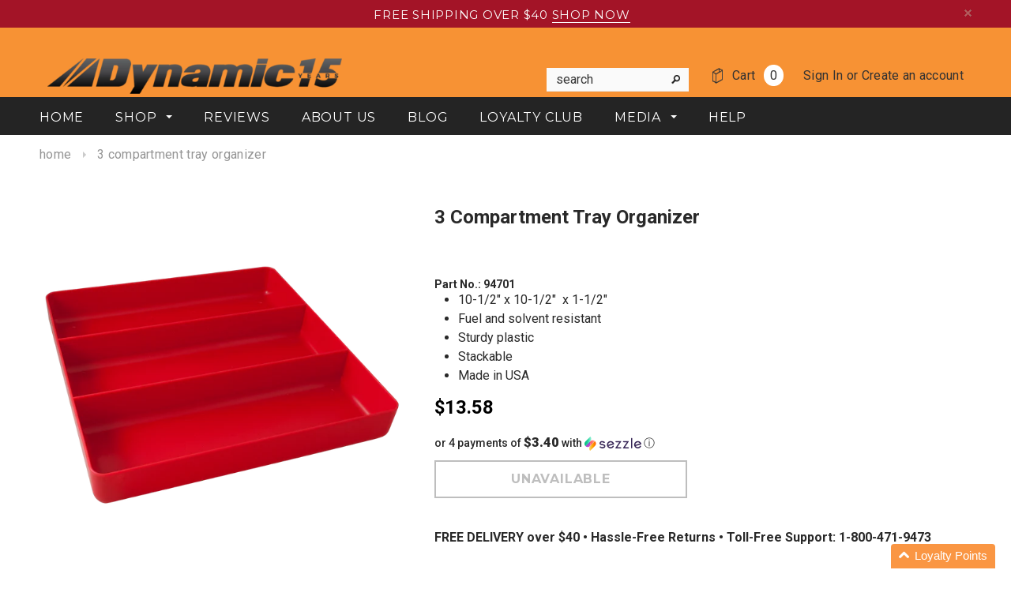

--- FILE ---
content_type: text/html; charset=utf-8
request_url: https://shopdynamictools.com/products/3-compartment-tray-organizer
body_size: 56672
content:
<!doctype html>
<!--[if lt IE 7]><html class="no-js lt-ie9 lt-ie8 lt-ie7" lang="en"> <![endif]-->
<!--[if IE 7]><html class="no-js lt-ie9 lt-ie8" lang="en"> <![endif]-->
<!--[if IE 8]><html class="no-js lt-ie9" lang="en"> <![endif]-->
<!--[if IE 9 ]><html class="ie9 no-js"> <![endif]-->
<!--[if (gt IE 9)|!(IE)]><!--> <html class="no-js"> <!--<![endif]-->
<head>
  <meta name="google-site-verification" content="p36K1d7nd_bN-mRKoiweL58-aGrdlZt_6TETBSdwYzo" />
  <meta name="facebook-domain-verification" content="4vntmc7vqmik017b8kv67qs0lz6sri" />
  
<!-- Google tag (gtag.js) -->
<script async src="https://www.googletagmanager.com/gtag/js?id=AW-926695073"></script>
<script>
  window.dataLayer = window.dataLayer || [];
  function gtag(){dataLayer.push(arguments);}
  gtag('js', new Date());

  gtag('config', 'AW-926695073');
</script>

  <!-- Basic page needs ================================================== -->
  <meta charset="utf-8">

  <!-- Title and description ================================================== -->
  <title>
  3 Compartment Tray Organizer &ndash; Dynamic Tools Online
  </title>

  
  <meta name="description" content="Order online professional grade 3 Compartment Tray Organizer, backed By Gray Tools industry leading warranty. Made in USA and backed by lifetime warranty.">
  

  <!-- Product meta ================================================== -->
  



  

  <meta property="og:type" content="product">
  <meta property="og:title" content="3 Compartment Tray Organizer">
  
  <meta property="og:image" content="http://shopdynamictools.com/cdn/shop/products/94701_grande.png?v=1660833851">
  <meta property="og:image:secure_url" content="https://shopdynamictools.com/cdn/shop/products/94701_grande.png?v=1660833851">
  
<meta property="og:price:amount" content="13.58">
    <meta property="og:price:currency" content="USD">


  <meta property="og:description" content="Order online professional grade 3 Compartment Tray Organizer, backed By Gray Tools industry leading warranty. Made in USA and backed by lifetime warranty.">


  <meta property="og:url" content="https://shopdynamictools.com/products/3-compartment-tray-organizer">
  <meta property="og:site_name" content="Dynamic Tools Online">
  <!-- /snippets/twitter-card.liquid -->





  <meta name="twitter:card" content="product">
  <meta name="twitter:title" content="3 Compartment Tray Organizer">
  <meta name="twitter:description" content="
10-1/2&quot; x 10-1/2&quot;  x 1-1/2&quot;
Fuel and solvent resistant
Sturdy plastic
Stackable
Made in USA
">
  <meta name="twitter:image" content="https://shopdynamictools.com/cdn/shop/products/94701_medium.png?v=1660833851">
  <meta name="twitter:image:width" content="240">
  <meta name="twitter:image:height" content="240">
  <meta name="twitter:label1" content="Price">
  <meta name="twitter:data1" content="$13.58 USD">
  
  <meta name="twitter:label2" content="Brand">
  <meta name="twitter:data2" content="Gray Tools">
  



  <!-- Helpers ================================================== -->
  <link rel="canonical" href="https://shopdynamictools.com/products/3-compartment-tray-organizer">
  <meta name="viewport" content="width=device-width,initial-scale=1">
  
  <!-- Favicon -->
  <link rel="shortcut icon" href="//shopdynamictools.com/cdn/shop/t/2/assets/favicon.png?v=172138852157929639831447185014" type="image/x-icon" />
  
   <!-- fonts -->
  
<script type="text/javascript">
  WebFontConfig = {
    google: { families: [ 
      
          'Montserrat:100,200,300,400,500,600,700,800,900'
	  
      
      
      	
      		,
      	      
        'Roboto:100,200,300,400,500,600,700,800,900'
	  
      
      
      	
      		,
      	      
        'Roboto Condensed:100,200,300,400,500,600,700,800,900'
	  
      
      
    ] }
  };
  (function() {
    var wf = document.createElement('script');
    wf.src = ('https:' == document.location.protocol ? 'https' : 'http') +
      '://ajax.googleapis.com/ajax/libs/webfont/1/webfont.js';
    wf.type = 'text/javascript';
    wf.async = 'true';
    var s = document.getElementsByTagName('script')[0];
    s.parentNode.insertBefore(wf, s);
  })(); 
</script>

  
   <!-- Styles -->
   <!-- GMC Verification code Please do not remove-->
<meta name="google-site-verification" content="QPOkQ5t0zKOKUux5qfSCDVusbVQsZ95ofdh0B48-cAk" />
<meta name="google-site-verification" content="EZy5Csiopv-8a3cP7_P_ppwxyzBFJuREy7WqYwGidnY" />
<link href="//shopdynamictools.com/cdn/shop/t/2/assets/bootstrap.min.css?v=125365494255861483591447182554" rel="stylesheet" type="text/css" media="all" />

<!-- Theme base and media queries -->
<link href="//shopdynamictools.com/cdn/shop/t/2/assets/owl.carousel.css?v=110508842938087914561447182561" rel="stylesheet" type="text/css" media="all" />
<link href="//shopdynamictools.com/cdn/shop/t/2/assets/owl.theme.css?v=26972935624028443691447182561" rel="stylesheet" type="text/css" media="all" />
<link href="//shopdynamictools.com/cdn/shop/t/2/assets/jcarousel.css?v=140402818170508073921447182559" rel="stylesheet" type="text/css" media="all" />
<link href="//shopdynamictools.com/cdn/shop/t/2/assets/selectize.bootstrap3.css?v=118966386664581825661447182561" rel="stylesheet" type="text/css" media="all" />
<link href="//shopdynamictools.com/cdn/shop/t/2/assets/jquery.fancybox.css?v=63466834292105058241447182559" rel="stylesheet" type="text/css" media="all" />
<link href="//shopdynamictools.com/cdn/shop/t/2/assets/component.css?v=167576966610831123851447182557" rel="stylesheet" type="text/css" media="all" />
<link href="//shopdynamictools.com/cdn/shop/t/2/assets/theme-styles.css?v=46418504820987981341707328984" rel="stylesheet" type="text/css" media="all" />
<link href="//shopdynamictools.com/cdn/shop/t/2/assets/theme-styles-setting.css?v=83692903885054002521652084394" rel="stylesheet" type="text/css" media="all" />
<link href="//shopdynamictools.com/cdn/shop/t/2/assets/theme-styles-responsive.css?v=128358106246993948391695998774" rel="stylesheet" type="text/css" media="all" />
<link href="//shopdynamictools.com/cdn/shop/t/2/assets/animate.css?v=179303490640245229381447182553" rel="stylesheet" type="text/css" media="all" />


<link href="//shopdynamictools.com/cdn/shop/t/2/assets/retina-responsive.css?v=58003552728091659331447185015" rel="stylesheet" type="text/css" media="all" />

  
   <!-- Scripts -->
  <script src="//ajax.googleapis.com/ajax/libs/jquery/1.8.1/jquery.min.js"></script>
<script src="//shopdynamictools.com/cdn/shop/t/2/assets/jquery-cookie.min.js?v=72365755745404048181447182559" type="text/javascript"></script>
<script src="//shopdynamictools.com/cdn/shop/t/2/assets/selectize.min.js?v=74685606144567451161447182561" type="text/javascript"></script>
<script src="//shopdynamictools.com/cdn/shop/t/2/assets/jquery.flexslider-min.js?v=61727824838382291461447182560" type="text/javascript"></script>

<script>
  window.ajax_cart = true;
  window.money_format = "${{amount}} USD";
  window.shop_currency = "USD";
  window.show_multiple_currencies = false;
  window.loading_url = "//shopdynamictools.com/cdn/shop/t/2/assets/loading.gif?v=50837312686733260831447182561"; 
  window.use_color_swatch = true;
  window.product_image_resize = true;
  window.enable_sidebar_multiple_choice = true;
  window.dropdowncart_type = "hover";
  window.file_url = "//shopdynamictools.com/cdn/shop/files/?v=2849";
  window.asset_url = "";
  window.images_size = {
    is_crop: false,
    ratio_width : 1,
    ratio_height : 1.35,
  };
  window.inventory_text = {
    in_stock: "In stock",
    many_in_stock: "Many in stock",
    out_of_stock: "Out of stock",
    add_to_cart: "Add to Cart",
    sold_out: "Sold Out",
    unavailable: "Unavailable"
  };
          
  window.multi_lang = false;
</script>




  <!-- Header hook for plugins ================================================== -->
  <script>window.performance && window.performance.mark && window.performance.mark('shopify.content_for_header.start');</script><meta name="google-site-verification" content="LtvxQC5KupKXvY0BlkQt6AaqReG6279698HlL5xcL6I">
<meta name="google-site-verification" content="TeazaTBpIVHxPbKOuiM5VwzYkNldrWFlnbUoLKFrGFE">
<meta name="google-site-verification" content="xxwd8JbPiGCzCE1LEm1_AozaR82xjCe4EORSjYkC7oY">
<meta name="google-site-verification" content="ysE3UECglw-jkl9pyphbY3_6cJE4GMNfCaht001JTTs">
<meta id="shopify-digital-wallet" name="shopify-digital-wallet" content="/10404506/digital_wallets/dialog">
<meta name="shopify-checkout-api-token" content="5dc787e68c38d90bb234c13fe8128ab4">
<meta id="in-context-paypal-metadata" data-shop-id="10404506" data-venmo-supported="false" data-environment="production" data-locale="en_US" data-paypal-v4="true" data-currency="USD">
<link rel="alternate" type="application/json+oembed" href="https://shopdynamictools.com/products/3-compartment-tray-organizer.oembed">
<script async="async" src="/checkouts/internal/preloads.js?locale=en-US"></script>
<link rel="preconnect" href="https://shop.app" crossorigin="anonymous">
<script async="async" src="https://shop.app/checkouts/internal/preloads.js?locale=en-US&shop_id=10404506" crossorigin="anonymous"></script>
<script id="apple-pay-shop-capabilities" type="application/json">{"shopId":10404506,"countryCode":"CA","currencyCode":"USD","merchantCapabilities":["supports3DS"],"merchantId":"gid:\/\/shopify\/Shop\/10404506","merchantName":"Dynamic Tools Online","requiredBillingContactFields":["postalAddress","email","phone"],"requiredShippingContactFields":["postalAddress","email","phone"],"shippingType":"shipping","supportedNetworks":["visa","masterCard","amex","discover","jcb"],"total":{"type":"pending","label":"Dynamic Tools Online","amount":"1.00"},"shopifyPaymentsEnabled":true,"supportsSubscriptions":true}</script>
<script id="shopify-features" type="application/json">{"accessToken":"5dc787e68c38d90bb234c13fe8128ab4","betas":["rich-media-storefront-analytics"],"domain":"shopdynamictools.com","predictiveSearch":true,"shopId":10404506,"locale":"en"}</script>
<script>var Shopify = Shopify || {};
Shopify.shop = "dynamic-tools-usa.myshopify.com";
Shopify.locale = "en";
Shopify.currency = {"active":"USD","rate":"1.0"};
Shopify.country = "US";
Shopify.theme = {"name":"ella-theme-source-2-0-2","id":75350532,"schema_name":null,"schema_version":null,"theme_store_id":null,"role":"main"};
Shopify.theme.handle = "null";
Shopify.theme.style = {"id":null,"handle":null};
Shopify.cdnHost = "shopdynamictools.com/cdn";
Shopify.routes = Shopify.routes || {};
Shopify.routes.root = "/";</script>
<script type="module">!function(o){(o.Shopify=o.Shopify||{}).modules=!0}(window);</script>
<script>!function(o){function n(){var o=[];function n(){o.push(Array.prototype.slice.apply(arguments))}return n.q=o,n}var t=o.Shopify=o.Shopify||{};t.loadFeatures=n(),t.autoloadFeatures=n()}(window);</script>
<script>
  window.ShopifyPay = window.ShopifyPay || {};
  window.ShopifyPay.apiHost = "shop.app\/pay";
  window.ShopifyPay.redirectState = null;
</script>
<script id="shop-js-analytics" type="application/json">{"pageType":"product"}</script>
<script defer="defer" async type="module" src="//shopdynamictools.com/cdn/shopifycloud/shop-js/modules/v2/client.init-shop-cart-sync_BApSsMSl.en.esm.js"></script>
<script defer="defer" async type="module" src="//shopdynamictools.com/cdn/shopifycloud/shop-js/modules/v2/chunk.common_CBoos6YZ.esm.js"></script>
<script type="module">
  await import("//shopdynamictools.com/cdn/shopifycloud/shop-js/modules/v2/client.init-shop-cart-sync_BApSsMSl.en.esm.js");
await import("//shopdynamictools.com/cdn/shopifycloud/shop-js/modules/v2/chunk.common_CBoos6YZ.esm.js");

  window.Shopify.SignInWithShop?.initShopCartSync?.({"fedCMEnabled":true,"windoidEnabled":true});

</script>
<script>
  window.Shopify = window.Shopify || {};
  if (!window.Shopify.featureAssets) window.Shopify.featureAssets = {};
  window.Shopify.featureAssets['shop-js'] = {"shop-cart-sync":["modules/v2/client.shop-cart-sync_DJczDl9f.en.esm.js","modules/v2/chunk.common_CBoos6YZ.esm.js"],"init-fed-cm":["modules/v2/client.init-fed-cm_BzwGC0Wi.en.esm.js","modules/v2/chunk.common_CBoos6YZ.esm.js"],"init-windoid":["modules/v2/client.init-windoid_BS26ThXS.en.esm.js","modules/v2/chunk.common_CBoos6YZ.esm.js"],"shop-cash-offers":["modules/v2/client.shop-cash-offers_DthCPNIO.en.esm.js","modules/v2/chunk.common_CBoos6YZ.esm.js","modules/v2/chunk.modal_Bu1hFZFC.esm.js"],"shop-button":["modules/v2/client.shop-button_D_JX508o.en.esm.js","modules/v2/chunk.common_CBoos6YZ.esm.js"],"init-shop-email-lookup-coordinator":["modules/v2/client.init-shop-email-lookup-coordinator_DFwWcvrS.en.esm.js","modules/v2/chunk.common_CBoos6YZ.esm.js"],"shop-toast-manager":["modules/v2/client.shop-toast-manager_tEhgP2F9.en.esm.js","modules/v2/chunk.common_CBoos6YZ.esm.js"],"shop-login-button":["modules/v2/client.shop-login-button_DwLgFT0K.en.esm.js","modules/v2/chunk.common_CBoos6YZ.esm.js","modules/v2/chunk.modal_Bu1hFZFC.esm.js"],"avatar":["modules/v2/client.avatar_BTnouDA3.en.esm.js"],"init-shop-cart-sync":["modules/v2/client.init-shop-cart-sync_BApSsMSl.en.esm.js","modules/v2/chunk.common_CBoos6YZ.esm.js"],"pay-button":["modules/v2/client.pay-button_BuNmcIr_.en.esm.js","modules/v2/chunk.common_CBoos6YZ.esm.js"],"init-shop-for-new-customer-accounts":["modules/v2/client.init-shop-for-new-customer-accounts_DrjXSI53.en.esm.js","modules/v2/client.shop-login-button_DwLgFT0K.en.esm.js","modules/v2/chunk.common_CBoos6YZ.esm.js","modules/v2/chunk.modal_Bu1hFZFC.esm.js"],"init-customer-accounts-sign-up":["modules/v2/client.init-customer-accounts-sign-up_TlVCiykN.en.esm.js","modules/v2/client.shop-login-button_DwLgFT0K.en.esm.js","modules/v2/chunk.common_CBoos6YZ.esm.js","modules/v2/chunk.modal_Bu1hFZFC.esm.js"],"shop-follow-button":["modules/v2/client.shop-follow-button_C5D3XtBb.en.esm.js","modules/v2/chunk.common_CBoos6YZ.esm.js","modules/v2/chunk.modal_Bu1hFZFC.esm.js"],"checkout-modal":["modules/v2/client.checkout-modal_8TC_1FUY.en.esm.js","modules/v2/chunk.common_CBoos6YZ.esm.js","modules/v2/chunk.modal_Bu1hFZFC.esm.js"],"init-customer-accounts":["modules/v2/client.init-customer-accounts_C0Oh2ljF.en.esm.js","modules/v2/client.shop-login-button_DwLgFT0K.en.esm.js","modules/v2/chunk.common_CBoos6YZ.esm.js","modules/v2/chunk.modal_Bu1hFZFC.esm.js"],"lead-capture":["modules/v2/client.lead-capture_Cq0gfm7I.en.esm.js","modules/v2/chunk.common_CBoos6YZ.esm.js","modules/v2/chunk.modal_Bu1hFZFC.esm.js"],"shop-login":["modules/v2/client.shop-login_BmtnoEUo.en.esm.js","modules/v2/chunk.common_CBoos6YZ.esm.js","modules/v2/chunk.modal_Bu1hFZFC.esm.js"],"payment-terms":["modules/v2/client.payment-terms_BHOWV7U_.en.esm.js","modules/v2/chunk.common_CBoos6YZ.esm.js","modules/v2/chunk.modal_Bu1hFZFC.esm.js"]};
</script>
<script>(function() {
  var isLoaded = false;
  function asyncLoad() {
    if (isLoaded) return;
    isLoaded = true;
    var urls = ["https:\/\/formbuilder.hulkapps.com\/skeletopapp.js?shop=dynamic-tools-usa.myshopify.com","https:\/\/cdn.opinew.com\/js\/opinew-active.js?shop=dynamic-tools-usa.myshopify.com","https:\/\/cdn-app.cart-bot.net\/public\/js\/append.js?shop=dynamic-tools-usa.myshopify.com","https:\/\/cdn-bundler.nice-team.net\/app\/js\/bundler.js?shop=dynamic-tools-usa.myshopify.com","\/\/cdn.shopify.com\/proxy\/e09fde52cc6444b4a08becade5c8397cee3d1dfc5f8f7e45f75686ec5ad7cb1d\/bucket.useifsapp.com\/theme-files-min\/js\/ifs-script-tag-min.js?v=2\u0026shop=dynamic-tools-usa.myshopify.com\u0026sp-cache-control=cHVibGljLCBtYXgtYWdlPTkwMA"];
    for (var i = 0; i < urls.length; i++) {
      var s = document.createElement('script');
      s.type = 'text/javascript';
      s.async = true;
      s.src = urls[i];
      var x = document.getElementsByTagName('script')[0];
      x.parentNode.insertBefore(s, x);
    }
  };
  if(window.attachEvent) {
    window.attachEvent('onload', asyncLoad);
  } else {
    window.addEventListener('load', asyncLoad, false);
  }
})();</script>
<script id="__st">var __st={"a":10404506,"offset":-18000,"reqid":"32d25106-1d17-4264-8efe-ae3c87e4f2c2-1768870130","pageurl":"shopdynamictools.com\/products\/3-compartment-tray-organizer","u":"a000853c49ff","p":"product","rtyp":"product","rid":7824187719893};</script>
<script>window.ShopifyPaypalV4VisibilityTracking = true;</script>
<script id="captcha-bootstrap">!function(){'use strict';const t='contact',e='account',n='new_comment',o=[[t,t],['blogs',n],['comments',n],[t,'customer']],c=[[e,'customer_login'],[e,'guest_login'],[e,'recover_customer_password'],[e,'create_customer']],r=t=>t.map((([t,e])=>`form[action*='/${t}']:not([data-nocaptcha='true']) input[name='form_type'][value='${e}']`)).join(','),a=t=>()=>t?[...document.querySelectorAll(t)].map((t=>t.form)):[];function s(){const t=[...o],e=r(t);return a(e)}const i='password',u='form_key',d=['recaptcha-v3-token','g-recaptcha-response','h-captcha-response',i],f=()=>{try{return window.sessionStorage}catch{return}},m='__shopify_v',_=t=>t.elements[u];function p(t,e,n=!1){try{const o=window.sessionStorage,c=JSON.parse(o.getItem(e)),{data:r}=function(t){const{data:e,action:n}=t;return t[m]||n?{data:e,action:n}:{data:t,action:n}}(c);for(const[e,n]of Object.entries(r))t.elements[e]&&(t.elements[e].value=n);n&&o.removeItem(e)}catch(o){console.error('form repopulation failed',{error:o})}}const l='form_type',E='cptcha';function T(t){t.dataset[E]=!0}const w=window,h=w.document,L='Shopify',v='ce_forms',y='captcha';let A=!1;((t,e)=>{const n=(g='f06e6c50-85a8-45c8-87d0-21a2b65856fe',I='https://cdn.shopify.com/shopifycloud/storefront-forms-hcaptcha/ce_storefront_forms_captcha_hcaptcha.v1.5.2.iife.js',D={infoText:'Protected by hCaptcha',privacyText:'Privacy',termsText:'Terms'},(t,e,n)=>{const o=w[L][v],c=o.bindForm;if(c)return c(t,g,e,D).then(n);var r;o.q.push([[t,g,e,D],n]),r=I,A||(h.body.append(Object.assign(h.createElement('script'),{id:'captcha-provider',async:!0,src:r})),A=!0)});var g,I,D;w[L]=w[L]||{},w[L][v]=w[L][v]||{},w[L][v].q=[],w[L][y]=w[L][y]||{},w[L][y].protect=function(t,e){n(t,void 0,e),T(t)},Object.freeze(w[L][y]),function(t,e,n,w,h,L){const[v,y,A,g]=function(t,e,n){const i=e?o:[],u=t?c:[],d=[...i,...u],f=r(d),m=r(i),_=r(d.filter((([t,e])=>n.includes(e))));return[a(f),a(m),a(_),s()]}(w,h,L),I=t=>{const e=t.target;return e instanceof HTMLFormElement?e:e&&e.form},D=t=>v().includes(t);t.addEventListener('submit',(t=>{const e=I(t);if(!e)return;const n=D(e)&&!e.dataset.hcaptchaBound&&!e.dataset.recaptchaBound,o=_(e),c=g().includes(e)&&(!o||!o.value);(n||c)&&t.preventDefault(),c&&!n&&(function(t){try{if(!f())return;!function(t){const e=f();if(!e)return;const n=_(t);if(!n)return;const o=n.value;o&&e.removeItem(o)}(t);const e=Array.from(Array(32),(()=>Math.random().toString(36)[2])).join('');!function(t,e){_(t)||t.append(Object.assign(document.createElement('input'),{type:'hidden',name:u})),t.elements[u].value=e}(t,e),function(t,e){const n=f();if(!n)return;const o=[...t.querySelectorAll(`input[type='${i}']`)].map((({name:t})=>t)),c=[...d,...o],r={};for(const[a,s]of new FormData(t).entries())c.includes(a)||(r[a]=s);n.setItem(e,JSON.stringify({[m]:1,action:t.action,data:r}))}(t,e)}catch(e){console.error('failed to persist form',e)}}(e),e.submit())}));const S=(t,e)=>{t&&!t.dataset[E]&&(n(t,e.some((e=>e===t))),T(t))};for(const o of['focusin','change'])t.addEventListener(o,(t=>{const e=I(t);D(e)&&S(e,y())}));const B=e.get('form_key'),M=e.get(l),P=B&&M;t.addEventListener('DOMContentLoaded',(()=>{const t=y();if(P)for(const e of t)e.elements[l].value===M&&p(e,B);[...new Set([...A(),...v().filter((t=>'true'===t.dataset.shopifyCaptcha))])].forEach((e=>S(e,t)))}))}(h,new URLSearchParams(w.location.search),n,t,e,['guest_login'])})(!0,!0)}();</script>
<script integrity="sha256-4kQ18oKyAcykRKYeNunJcIwy7WH5gtpwJnB7kiuLZ1E=" data-source-attribution="shopify.loadfeatures" defer="defer" src="//shopdynamictools.com/cdn/shopifycloud/storefront/assets/storefront/load_feature-a0a9edcb.js" crossorigin="anonymous"></script>
<script crossorigin="anonymous" defer="defer" src="//shopdynamictools.com/cdn/shopifycloud/storefront/assets/shopify_pay/storefront-65b4c6d7.js?v=20250812"></script>
<script data-source-attribution="shopify.dynamic_checkout.dynamic.init">var Shopify=Shopify||{};Shopify.PaymentButton=Shopify.PaymentButton||{isStorefrontPortableWallets:!0,init:function(){window.Shopify.PaymentButton.init=function(){};var t=document.createElement("script");t.src="https://shopdynamictools.com/cdn/shopifycloud/portable-wallets/latest/portable-wallets.en.js",t.type="module",document.head.appendChild(t)}};
</script>
<script data-source-attribution="shopify.dynamic_checkout.buyer_consent">
  function portableWalletsHideBuyerConsent(e){var t=document.getElementById("shopify-buyer-consent"),n=document.getElementById("shopify-subscription-policy-button");t&&n&&(t.classList.add("hidden"),t.setAttribute("aria-hidden","true"),n.removeEventListener("click",e))}function portableWalletsShowBuyerConsent(e){var t=document.getElementById("shopify-buyer-consent"),n=document.getElementById("shopify-subscription-policy-button");t&&n&&(t.classList.remove("hidden"),t.removeAttribute("aria-hidden"),n.addEventListener("click",e))}window.Shopify?.PaymentButton&&(window.Shopify.PaymentButton.hideBuyerConsent=portableWalletsHideBuyerConsent,window.Shopify.PaymentButton.showBuyerConsent=portableWalletsShowBuyerConsent);
</script>
<script data-source-attribution="shopify.dynamic_checkout.cart.bootstrap">document.addEventListener("DOMContentLoaded",(function(){function t(){return document.querySelector("shopify-accelerated-checkout-cart, shopify-accelerated-checkout")}if(t())Shopify.PaymentButton.init();else{new MutationObserver((function(e,n){t()&&(Shopify.PaymentButton.init(),n.disconnect())})).observe(document.body,{childList:!0,subtree:!0})}}));
</script>
<link id="shopify-accelerated-checkout-styles" rel="stylesheet" media="screen" href="https://shopdynamictools.com/cdn/shopifycloud/portable-wallets/latest/accelerated-checkout-backwards-compat.css" crossorigin="anonymous">
<style id="shopify-accelerated-checkout-cart">
        #shopify-buyer-consent {
  margin-top: 1em;
  display: inline-block;
  width: 100%;
}

#shopify-buyer-consent.hidden {
  display: none;
}

#shopify-subscription-policy-button {
  background: none;
  border: none;
  padding: 0;
  text-decoration: underline;
  font-size: inherit;
  cursor: pointer;
}

#shopify-subscription-policy-button::before {
  box-shadow: none;
}

      </style>

<script>window.performance && window.performance.mark && window.performance.mark('shopify.content_for_header.end');</script>
<script>
          var currentScript = document.currentScript || document.scripts[document.scripts.length - 1];
          var boldVariantIds =[43489476051157];
          var boldProductHandle ="3-compartment-tray-organizer";
          var BOLD = BOLD || {};
          BOLD.products = BOLD.products || {};
          BOLD.variant_lookup = BOLD.variant_lookup || {};
          if (window.BOLD && !BOLD.common) {
              BOLD.common = BOLD.common || {};
              BOLD.common.Shopify = BOLD.common.Shopify || {};
              window.BOLD.common.Shopify.products = window.BOLD.common.Shopify.products || {};
              window.BOLD.common.Shopify.variants = window.BOLD.common.Shopify.variants || {};
              window.BOLD.common.Shopify.handles = window.BOLD.common.Shopify.handles || {};
              window.BOLD.common.Shopify.saveProduct = function (handle, product) {
                  if (typeof handle === 'string' && typeof window.BOLD.common.Shopify.products[handle] === 'undefined') {
                      if (typeof product === 'number') {
                          window.BOLD.common.Shopify.handles[product] = handle;
                          product = { id: product };
                      }
                      window.BOLD.common.Shopify.products[handle] = product;
                  }
              };
              window.BOLD.common.Shopify.saveVariant = function (variant_id, variant) {
                  if (typeof variant_id === 'number' && typeof window.BOLD.common.Shopify.variants[variant_id] === 'undefined') {
                      window.BOLD.common.Shopify.variants[variant_id] = variant;
                  }
              };
          }

          for (var boldIndex = 0; boldIndex < boldVariantIds.length; boldIndex = boldIndex + 1) {
            BOLD.variant_lookup[boldVariantIds[boldIndex]] = boldProductHandle;
          }

          BOLD.products[boldProductHandle] ={
    "id":7824187719893,
    "title":"3 Compartment Tray Organizer","handle":"3-compartment-tray-organizer",
    "description":"\u003cul\u003e\n\u003cli\u003e10-1\/2\" x 10-1\/2\"  x 1-1\/2\"\u003c\/li\u003e\n\u003cli\u003eFuel and solvent resistant\u003c\/li\u003e\n\u003cli\u003eSturdy plastic\u003c\/li\u003e\n\u003cli\u003eStackable\u003c\/li\u003e\n\u003cli\u003eMade in USA\u003c\/li\u003e\n\u003c\/ul\u003e",
    "published_at":"2022-09-02T11:57:38",
    "created_at":"2022-08-18T10:44:11",
    "vendor":"Gray Tools",
    "type":"Tool Storage \u0026 Organization",
    "tags":["Made in USA","Tool Organizers","Toolbox Organizers"],
    "price":1358,
    "price_min":1358,
    "price_max":1358,
    "price_varies":false,
    "compare_at_price":1358,
    "compare_at_price_min":1358,
    "compare_at_price_max":1358,
    "compare_at_price_varies":false,
    "all_variant_ids":[43489476051157],
    "variants":[{"id":43489476051157,"title":"Default Title","option1":"Default Title","option2":null,"option3":null,"sku":"94701","requires_shipping":true,"taxable":true,"featured_image":null,"available":false,"name":"3 Compartment Tray Organizer","public_title":null,"options":["Default Title"],"price":1358,"weight":454,"compare_at_price":1358,"inventory_quantity":0,"inventory_management":"shopify","inventory_policy":"deny","barcode":"","requires_selling_plan":false,"selling_plan_allocations":[]}],
    "available":null,"images":["\/\/shopdynamictools.com\/cdn\/shop\/products\/94701.png?v=1660833851"],"featured_image":"\/\/shopdynamictools.com\/cdn\/shop\/products\/94701.png?v=1660833851",
    "options":["Title"],
    "url":"\/products\/3-compartment-tray-organizer"};var boldCSPMetafields = {};
          var boldTempProduct ={"id":7824187719893,"title":"3 Compartment Tray Organizer","handle":"3-compartment-tray-organizer","description":"\u003cul\u003e\n\u003cli\u003e10-1\/2\" x 10-1\/2\"  x 1-1\/2\"\u003c\/li\u003e\n\u003cli\u003eFuel and solvent resistant\u003c\/li\u003e\n\u003cli\u003eSturdy plastic\u003c\/li\u003e\n\u003cli\u003eStackable\u003c\/li\u003e\n\u003cli\u003eMade in USA\u003c\/li\u003e\n\u003c\/ul\u003e","published_at":"2022-09-02T11:57:38-04:00","created_at":"2022-08-18T10:44:11-04:00","vendor":"Gray Tools","type":"Tool Storage \u0026 Organization","tags":["Made in USA","Tool Organizers","Toolbox Organizers"],"price":1358,"price_min":1358,"price_max":1358,"available":false,"price_varies":false,"compare_at_price":1358,"compare_at_price_min":1358,"compare_at_price_max":1358,"compare_at_price_varies":false,"variants":[{"id":43489476051157,"title":"Default Title","option1":"Default Title","option2":null,"option3":null,"sku":"94701","requires_shipping":true,"taxable":true,"featured_image":null,"available":false,"name":"3 Compartment Tray Organizer","public_title":null,"options":["Default Title"],"price":1358,"weight":454,"compare_at_price":1358,"inventory_quantity":0,"inventory_management":"shopify","inventory_policy":"deny","barcode":"","requires_selling_plan":false,"selling_plan_allocations":[]}],"images":["\/\/shopdynamictools.com\/cdn\/shop\/products\/94701.png?v=1660833851"],"featured_image":"\/\/shopdynamictools.com\/cdn\/shop\/products\/94701.png?v=1660833851","options":["Title"],"media":[{"alt":"3 compartment tray organizer","id":30967292199125,"position":1,"preview_image":{"aspect_ratio":1.0,"height":2048,"width":2048,"src":"\/\/shopdynamictools.com\/cdn\/shop\/products\/94701.png?v=1660833851"},"aspect_ratio":1.0,"height":2048,"media_type":"image","src":"\/\/shopdynamictools.com\/cdn\/shop\/products\/94701.png?v=1660833851","width":2048}],"requires_selling_plan":false,"selling_plan_groups":[],"content":"\u003cul\u003e\n\u003cli\u003e10-1\/2\" x 10-1\/2\"  x 1-1\/2\"\u003c\/li\u003e\n\u003cli\u003eFuel and solvent resistant\u003c\/li\u003e\n\u003cli\u003eSturdy plastic\u003c\/li\u003e\n\u003cli\u003eStackable\u003c\/li\u003e\n\u003cli\u003eMade in USA\u003c\/li\u003e\n\u003c\/ul\u003e"};
          var bold_rp =[{}];
          if(boldTempProduct){
            window.BOLD.common.Shopify.saveProduct(boldTempProduct.handle, boldTempProduct.id);
            for (var boldIndex = 0; boldTempProduct && boldIndex < boldTempProduct.variants.length; boldIndex = boldIndex + 1){
              var rp_group_id = bold_rp[boldIndex].rp_group_id ? '' + bold_rp[boldIndex].rp_group_id : '';
              window.BOLD.common.Shopify.saveVariant(
                  boldTempProduct.variants[boldIndex].id,
                  {
                    product_id: boldTempProduct.id,
                    product_handle: boldTempProduct.handle,
                    price: boldTempProduct.variants[boldIndex].price,
                    group_id: rp_group_id,
                    csp_metafield: boldCSPMetafields[boldTempProduct.variants[boldIndex].id]
                  }
              );
            }
          }

          currentScript.parentNode.removeChild(currentScript);
        </script><!--[if lt IE 9]>
  <script src="//html5shiv.googlecode.com/svn/trunk/html5.js" type="text/javascript"></script>
  <![endif]-->

  
  

        <script>
        !function(n,t){function o(t){var o=n.getElementsByTagName("script")[0],e=n.createElement("script");e.src=t,e.crossOrigin="",o.parentNode.insertBefore(e,o)}window.loyaltylion=t,void 0===window.lion&&(window.lion=t),t.version=2,t.isLoyaltyLion=!0;var e=new Date;o("https://sdk.loyaltylion.net/static/2/loader.js?t="+e.getFullYear()+e.getMonth()+e.getDate());var i=!1;t.init=function(n){if(i)throw new Error("Cannot call lion.init more than once");i=!0;var e=t._token=n.token;if(!e)throw new Error("Token must be supplied to lion.init");for(var r=[],a="_push configure bootstrap shutdown on removeListener".split(" "),l=0;l<a.length;l+=1)!function(n,t){n[t]=function(){r.push([t,Array.prototype.slice.call(arguments,0)])}}(t,a[l]);o("https://sdk.loyaltylion.net/sdk/start/"+e+".js"),t._initData=n,t._buffer=r}}(document,window.loyaltylion||[]);
        
  loyaltylion.init({ token: 'ea395548e92efbb46aa73f458e4f39f1' });


      </script>




















<meta name="google-site-verification" content="phe32TlgHied10FWQOW_TNRjrQ2y7RcgXrbzf40tAmA" />





<!--  
<script>
  !function(f,b,e,v,n,t,s)
  {if(f.fbq)return;n=f.fbq=function(){n.callMethod?
  n.callMethod.apply(n,arguments):n.queue.push(arguments)};
  if(!f._fbq)f._fbq=n;n.push=n;n.loaded=!0;n.version='2.0';
  n.queue=[];t=b.createElement(e);t.async=!0;
  t.src=v;s=b.getElementsByTagName(e)[0];
  s.parentNode.insertBefore(t,s)}(window, document,'script',
  'https://connect.facebook.net/en_US/fbevents.js');
  fbq('init', '306656523081690');
  fbq('track', 'PageView');
fbq('track', 'ViewContent', {
 content_ids: ['7824187719893'],
 content_type: 'product',
 value:'1358',
 currency: 'USD'});
</script>
<noscript><img height="1" width="1" style="display:none"
  src="https://www.facebook.com/tr?id=306656523081690&ev=PageView&noscript=1"
/></noscript>
<!-- End Facebook Pixel Code -->

    
    

 

<script>window.__pagefly_analytics_settings__={"acceptTracking":false};</script>
 

<link rel="preload" href="https://cdn.opinew.com/styles/opw-icons/style.css" as="style" onload="this.onload=null;this.rel='stylesheet'">
    <noscript><link rel="stylesheet" href="https://cdn.opinew.com/styles/opw-icons/style.css"></noscript>
<style id='opinew_product_plugin_css'>
    .opinew-stars-plugin-product .opinew-star-plugin-inside .stars-color, 
    .opinew-stars-plugin-product .stars-color, 
    .stars-color {
        color:#FFC617 !important;
    }
    .opinew-stars-plugin-link {
        cursor: pointer;
    }
    
    .opw-widget-wrapper-default {
        max-width: 1200px;
        margin: 0 auto;
    }
    
            #opinew-stars-plugin-product {
                text-align:left;
            }
            
            .opinew-stars-plugin-product-list {
                text-align:left;
            }
            
        .opinew-list-stars-disable {
            display:none;
        }
        .opinew-product-page-stars-disable {
            display:none;
        }
         .opinew-star-plugin-inside i.opw-noci:empty{display:inherit!important}#opinew_all_reviews_plugin_app:empty,#opinew_badge_plugin_app:empty,#opinew_carousel_plugin_app:empty,#opinew_product_floating_widget:empty,#opinew_product_plugin_app:empty,#opinew_review_request_app:empty,.opinew-all-reviews-plugin-dynamic:empty,.opinew-badge-plugin-dynamic:empty,.opinew-carousel-plugin-dynamic:empty,.opinew-product-plugin-dynamic:empty,.opinew-review-request-dynamic:empty,.opw-dynamic-stars-collection:empty,.opw-dynamic-stars:empty{display:block!important} </style>
<meta id='opinew_config_container'  data-opwconfig='{&quot;server_url&quot;: &quot;https://api.opinew.com&quot;, &quot;shop&quot;: {&quot;id&quot;: 8339, &quot;name&quot;: &quot;Dynamic Tools Online&quot;, &quot;public_api_key&quot;: &quot;RA34OU0BFMXB4EKC886K&quot;, &quot;logo_url&quot;: null}, &quot;permissions&quot;: {&quot;no_branding&quot;: false, &quot;up_to3_photos&quot;: false, &quot;up_to5_photos&quot;: false, &quot;q_and_a&quot;: false, &quot;video_reviews&quot;: true, &quot;optimised_images&quot;: false, &quot;link_shops_single&quot;: false, &quot;link_shops_double&quot;: false, &quot;link_shops_unlimited&quot;: false, &quot;bazaarvoice_integration&quot;: false}, &quot;review_publishing&quot;: &quot;email&quot;, &quot;badge_shop_reviews_link&quot;: &quot;http://api.opinew.com/shop-reviews/8339&quot;, &quot;stars_color_product_and_collections&quot;: &quot;#FFC617&quot;, &quot;theme_transparent_color&quot;: &quot;initial&quot;, &quot;navbar_color&quot;: &quot;#000000&quot;, &quot;questions_and_answers_active&quot;: false, &quot;number_reviews_per_page&quot;: 8, &quot;show_customer_images_section&quot;: true, &quot;display_stars_if_no_reviews&quot;: false, &quot;stars_alignment_product_page&quot;: &quot;left&quot;, &quot;stars_alignment_product_page_mobile&quot;: &quot;center&quot;, &quot;stars_alignment_collections&quot;: &quot;left&quot;, &quot;stars_alignment_collections_mobile&quot;: &quot;center&quot;, &quot;badge_stars_color&quot;: &quot;#ffc617&quot;, &quot;badge_border_color&quot;: &quot;#dae1e7&quot;, &quot;badge_background_color&quot;: &quot;#ffffff&quot;, &quot;badge_text_color&quot;: &quot;#3C3C3C&quot;, &quot;badge_secondary_text_color&quot;: &quot;#606f7b&quot;, &quot;carousel_theme_style&quot;: &quot;card&quot;, &quot;carousel_stars_color&quot;: &quot;#FFC617&quot;, &quot;carousel_border_color&quot;: &quot;#c5c5c5&quot;, &quot;carousel_background_color&quot;: &quot;#ffffff00&quot;, &quot;carousel_controls_color&quot;: &quot;#5a5a5a&quot;, &quot;carousel_verified_badge_color&quot;: &quot;#38c172&quot;, &quot;carousel_text_color&quot;: &quot;#3d4852&quot;, &quot;carousel_secondary_text_color&quot;: &quot;#606f7b&quot;, &quot;carousel_product_name_color&quot;: &quot;#3d4852&quot;, &quot;carousel_widget_show_dates&quot;: false, &quot;carousel_border_active&quot;: false, &quot;carousel_auto_scroll&quot;: false, &quot;carousel_show_product_name&quot;: true, &quot;carousel_featured_reviews&quot;: [{&quot;id&quot;: 4073225, &quot;body&quot;: &quot;Great quality tool&quot;, &quot;star_rating&quot;: 5, &quot;verified_review&quot;: true, &quot;by_shop_owner&quot;: false, &quot;created_ts&quot;: &quot;2019-02-02 00:32:38+00:00&quot;, &quot;user_name&quot;: &quot;Customer&quot;, &quot;score&quot;: 0, &quot;product_url&quot;: &quot;https://dynamic-tools-usa.myshopify.com/products/gray-tools-hand-seamer-pliers-535&quot;, &quot;product_name&quot;: &quot;Gray Tools Hand Seamer Pliers, 3-1/2-Inch Jaw Width, 7-3/4-Inch Long&quot;}, {&quot;id&quot;: 4073411, &quot;body&quot;: &quot;They are  exactly as pictures and delivery was fast!&quot;, &quot;star_rating&quot;: 5, &quot;verified_review&quot;: true, &quot;by_shop_owner&quot;: false, &quot;created_ts&quot;: &quot;2018-10-12 00:17:30+00:00&quot;, &quot;user_name&quot;: &quot;MROD&quot;, &quot;score&quot;: 0, &quot;product_url&quot;: &quot;https://dynamic-tools-usa.myshopify.com/products/1-2-drive-13-piece-6-point-deep-impact-sae-socket-set-1-2-1-1-4&quot;, &quot;product_name&quot;: &quot;1/2\&quot; Drive 13 Piece 6 Point, Deep Impact, SAE Socket Set, 1/2\&quot; - 1-1/4\&quot;&quot;}, {&quot;id&quot;: 4073440, &quot;body&quot;: &quot;Rigid, does what it is made to do. I used it to repair my kitchen aid. Quality tools&quot;, &quot;star_rating&quot;: 5, &quot;verified_review&quot;: true, &quot;by_shop_owner&quot;: false, &quot;created_ts&quot;: &quot;2019-12-30 00:11:44+00:00&quot;, &quot;user_name&quot;: &quot;Trell&quot;, &quot;score&quot;: 0, &quot;product_url&quot;: &quot;https://dynamic-tools-usa.myshopify.com/products/7-piece-pin-punch-set-1-16-5-16&quot;, &quot;product_name&quot;: &quot;7 Piece Pin Punch Set,1/16 - 5/16\&quot;&quot;}, {&quot;id&quot;: 4073461, &quot;body&quot;: &quot;This is a very nice set of torx bits. The sizing is accurate and they have a solid feel to them. I&#x27;ve only had opportunity to use them a few times, but they work as expected and made the job much more enjoyable due to their length.&quot;, &quot;star_rating&quot;: 4, &quot;verified_review&quot;: true, &quot;by_shop_owner&quot;: false, &quot;created_ts&quot;: &quot;2017-04-17 00:50:16+00:00&quot;, &quot;user_name&quot;: &quot;Mike B.&quot;, &quot;score&quot;: 0, &quot;product_url&quot;: &quot;https://dynamic-tools-usa.myshopify.com/products/3-8-drive-9-piece-long-torx-socket-set-t15-t55-d010019&quot;, &quot;product_name&quot;: &quot;3/8\&quot; Drive 9 Piece Long, Torx\u00ae Socket Set, T15 - T55&quot;}, {&quot;id&quot;: 4219518, &quot;body&quot;: &quot;Awesome!&quot;, &quot;star_rating&quot;: 5, &quot;verified_review&quot;: true, &quot;by_shop_owner&quot;: false, &quot;created_ts&quot;: &quot;2018-12-29 00:03:31+00:00&quot;, &quot;user_name&quot;: &quot;I\u2019m G.&quot;, &quot;score&quot;: 0, &quot;product_url&quot;: &quot;https://dynamic-tools-usa.myshopify.com/products/3-8-drive-metric-flex-head-crow-foot-flare-nut-chrome-sockets&quot;, &quot;product_name&quot;: &quot;3/8\&quot; Drive Metric Flex Head, Crow Foot Flare Nut Chrome Sockets&quot;}, {&quot;id&quot;: 7392643, &quot;body&quot;: &quot;love them so much my wife took them and put them in her tool box&quot;, &quot;star_rating&quot;: 5, &quot;verified_review&quot;: true, &quot;by_shop_owner&quot;: false, &quot;created_ts&quot;: &quot;2017-12-30 00:13:20+00:00&quot;, &quot;user_name&quot;: &quot;K.Bruce M.&quot;, &quot;score&quot;: 0, &quot;product_url&quot;: &quot;https://dynamic-tools-usa.myshopify.com/products/21-piece-screwdriver-set-with-removable-bits-comfort-grip-handle&quot;, &quot;product_name&quot;: &quot;21 Piece Screwdriver Set With Removable Bits And Comfort Grip Handle&quot;}], &quot;display_widget_if_no_reviews&quot;: true, &quot;show_country_and_foreign_reviews&quot;: false, &quot;show_full_customer_names&quot;: false, &quot;custom_header_url&quot;: null, &quot;custom_card_url&quot;: null, &quot;custom_gallery_url&quot;: null, &quot;default_sorting&quot;: &quot;recent&quot;, &quot;enable_widget_review_search&quot;: false, &quot;center_stars_mobile&quot;: false, &quot;center_stars_mobile_breakpoint&quot;: &quot;1000px&quot;, &quot;ab_test_active&quot;: null, &quot;request_form_stars_color&quot;: &quot;#FFC617&quot;, &quot;request_form_image_url&quot;: null, &quot;request_form_custom_css&quot;: null, &quot;request_form_show_ratings&quot;: null, &quot;request_form_display_shop_logo&quot;: null, &quot;request_form_display_product_image&quot;: null, &quot;request_form_progress_type&quot;: null, &quot;request_form_btn_color&quot;: &quot;#2f70ee&quot;, &quot;request_form_progress_bar_color&quot;: &quot;#2f70ee&quot;, &quot;request_form_background_color&quot;: &quot;#DCEBFC&quot;, &quot;request_form_card_background&quot;: &quot;#FFFFFF&quot;, &quot;can_display_photos&quot;: true, &quot;background_color&quot;: &quot;#ffffff00&quot;, &quot;buttons_color&quot;: &quot;#FFC617&quot;, &quot;display_floating_widget&quot;: false, &quot;display_review_source&quot;: false, &quot;new_widget_version&quot;: false, &quot;shop_widgets_updated&quot;: true, &quot;stars_color&quot;: &quot;#FFC617&quot;, &quot;widget_top_section_style&quot;: &quot;default&quot;, &quot;widget_theme_style&quot;: &quot;card&quot;, &quot;reviews_card_border_color&quot;: &quot;#c5c5c5&quot;, &quot;reviews_card_border_active&quot;: false, &quot;star_bars_width&quot;: &quot;300px&quot;, &quot;star_bars_width_auto&quot;: true, &quot;number_review_columns&quot;: 2, &quot;preferred_language&quot;: &quot;en&quot;, &quot;preferred_date_format&quot;: &quot;dd/MM/yyyy&quot;, &quot;text_color&quot;: &quot;#3d4852&quot;, &quot;secondary_text_color&quot;: &quot;#606f7b&quot;, &quot;floating_widget_button_background_color&quot;: &quot;#000000&quot;, &quot;floating_widget_button_text_color&quot;: &quot;#ffffff&quot;, &quot;floating_widget_button_position&quot;: &quot;left&quot;, &quot;navbar_text_color&quot;: &quot;#3d4852&quot;, &quot;pagination_color&quot;: &quot;#000000&quot;, &quot;verified_badge_color&quot;: &quot;#38c172&quot;, &quot;widget_show_dates&quot;: true, &quot;show_review_images&quot;: true, &quot;review_image_max_height&quot;: &quot;450px&quot;, &quot;show_large_review_image&quot;: true, &quot;show_star_bars&quot;: true, &quot;fonts&quot;: {&quot;reviews_card_main_font_size&quot;: &quot;1rem&quot;, &quot;reviews_card_secondary_font_size&quot;: &quot;1rem&quot;, &quot;form_headings_font_size&quot;: &quot;0.875rem&quot;, &quot;form_input_font_size&quot;: &quot;1.125rem&quot;, &quot;paginator_font_size&quot;: &quot;1.125rem&quot;, &quot;badge_average_score&quot;: &quot;2rem&quot;, &quot;badge_primary&quot;: &quot;1.25rem&quot;, &quot;badge_secondary&quot;: &quot;1rem&quot;, &quot;carousel_primary&quot;: &quot;1rem&quot;, &quot;carousel_secondary&quot;: &quot;1rem&quot;, &quot;star_summary_overall_score_font_size&quot;: &quot;2.25rem&quot;, &quot;star_summary_progress_bars_font_size&quot;: &quot;1.125rem&quot;, &quot;navbar_reviews_title_font_size&quot;: &quot;1.25rem&quot;, &quot;navbar_buttons_font_size&quot;: &quot;1.125rem&quot;, &quot;star_summary_reviewsnum_font_size&quot;: &quot;1.5rem&quot;, &quot;filters_font_size&quot;: &quot;1rem&quot;, &quot;form_post_font_size&quot;: &quot;2.25rem&quot;, &quot;qna_title_font_size&quot;: &quot;1.5rem&quot;}}' >
<script> 
  var OPW_PUBLIC_KEY = "RA34OU0BFMXB4EKC886K";
  var OPW_API_ENDPOINT = "https://api.opinew.com";
  var OPW_CHECKER_ENDPOINT = "https://shop-status.opinew.cloud";
  var OPW_BACKEND_VERSION = "25.41.1-0-ge32fade58";
</script>
<script src="https://cdn.opinew.com/shop-widgets/static/js/index.8ffabcca.js" defer></script>



<!-- BeginConsistentCartAddon -->  <script>    Shopify.customer_logged_in = false ;  Shopify.customer_email = "" ;  Shopify.log_uuids = true;    </script>  <!-- EndConsistentCartAddon -->

  <!-- "snippets/shogun-head.liquid" was not rendered, the associated app was uninstalled -->
<script id="tg-gtm-integration">(function(w,d,s,l,i){w[l]=w[l]||[];w[l].push({'gtm.start':new Date().getTime(),event:'gtm.js'});var f=d.getElementsByTagName(s)[0],j=d.createElement(s),dl=l!='dataLayer'?'&l='+l:'';j.async=true;j.src='https://www.googletagmanager.com/gtm.js?id='+i+dl;f.parentNode.insertBefore(j,f);})(window,document,'script','dataLayer','GTM-W67BWLHM');</script>
<script>
    
    
    
    
    var gsf_conversion_data = {page_type : 'product', event : 'view_item', data : {product_data : [{variant_id : 43489476051157, product_id : 7824187719893, name : "3 Compartment Tray Organizer", price : "13.58", currency : "USD", sku : "94701", brand : "Gray Tools", variant : "Default Title", category : "Tool Storage &amp; Organization", quantity : "0" }], total_price : "13.58", shop_currency : "USD"}};
    
</script>

<!-- BEGIN app block: shopify://apps/pagefly-page-builder/blocks/app-embed/83e179f7-59a0-4589-8c66-c0dddf959200 -->

<!-- BEGIN app snippet: pagefly-cro-ab-testing-main -->







<script>
  ;(function () {
    const url = new URL(window.location)
    const viewParam = url.searchParams.get('view')
    if (viewParam && viewParam.includes('variant-pf-')) {
      url.searchParams.set('pf_v', viewParam)
      url.searchParams.delete('view')
      window.history.replaceState({}, '', url)
    }
  })()
</script>



<script type='module'>
  
  window.PAGEFLY_CRO = window.PAGEFLY_CRO || {}

  window.PAGEFLY_CRO['data_debug'] = {
    original_template_suffix: "all_products",
    allow_ab_test: false,
    ab_test_start_time: 0,
    ab_test_end_time: 0,
    today_date_time: 1768870130000,
  }
  window.PAGEFLY_CRO['GA4'] = { enabled: false}
</script>

<!-- END app snippet -->








  <script src='https://cdn.shopify.com/extensions/019bb4f9-aed6-78a3-be91-e9d44663e6bf/pagefly-page-builder-215/assets/pagefly-helper.js' defer='defer'></script>

  <script src='https://cdn.shopify.com/extensions/019bb4f9-aed6-78a3-be91-e9d44663e6bf/pagefly-page-builder-215/assets/pagefly-general-helper.js' defer='defer'></script>

  <script src='https://cdn.shopify.com/extensions/019bb4f9-aed6-78a3-be91-e9d44663e6bf/pagefly-page-builder-215/assets/pagefly-snap-slider.js' defer='defer'></script>

  <script src='https://cdn.shopify.com/extensions/019bb4f9-aed6-78a3-be91-e9d44663e6bf/pagefly-page-builder-215/assets/pagefly-slideshow-v3.js' defer='defer'></script>

  <script src='https://cdn.shopify.com/extensions/019bb4f9-aed6-78a3-be91-e9d44663e6bf/pagefly-page-builder-215/assets/pagefly-slideshow-v4.js' defer='defer'></script>

  <script src='https://cdn.shopify.com/extensions/019bb4f9-aed6-78a3-be91-e9d44663e6bf/pagefly-page-builder-215/assets/pagefly-glider.js' defer='defer'></script>

  <script src='https://cdn.shopify.com/extensions/019bb4f9-aed6-78a3-be91-e9d44663e6bf/pagefly-page-builder-215/assets/pagefly-slideshow-v1-v2.js' defer='defer'></script>

  <script src='https://cdn.shopify.com/extensions/019bb4f9-aed6-78a3-be91-e9d44663e6bf/pagefly-page-builder-215/assets/pagefly-product-media.js' defer='defer'></script>

  <script src='https://cdn.shopify.com/extensions/019bb4f9-aed6-78a3-be91-e9d44663e6bf/pagefly-page-builder-215/assets/pagefly-product.js' defer='defer'></script>


<script id='pagefly-helper-data' type='application/json'>
  {
    "page_optimization": {
      "assets_prefetching": false
    },
    "elements_asset_mapper": {
      "Accordion": "https://cdn.shopify.com/extensions/019bb4f9-aed6-78a3-be91-e9d44663e6bf/pagefly-page-builder-215/assets/pagefly-accordion.js",
      "Accordion3": "https://cdn.shopify.com/extensions/019bb4f9-aed6-78a3-be91-e9d44663e6bf/pagefly-page-builder-215/assets/pagefly-accordion3.js",
      "CountDown": "https://cdn.shopify.com/extensions/019bb4f9-aed6-78a3-be91-e9d44663e6bf/pagefly-page-builder-215/assets/pagefly-countdown.js",
      "GMap1": "https://cdn.shopify.com/extensions/019bb4f9-aed6-78a3-be91-e9d44663e6bf/pagefly-page-builder-215/assets/pagefly-gmap.js",
      "GMap2": "https://cdn.shopify.com/extensions/019bb4f9-aed6-78a3-be91-e9d44663e6bf/pagefly-page-builder-215/assets/pagefly-gmap.js",
      "GMapBasicV2": "https://cdn.shopify.com/extensions/019bb4f9-aed6-78a3-be91-e9d44663e6bf/pagefly-page-builder-215/assets/pagefly-gmap.js",
      "GMapAdvancedV2": "https://cdn.shopify.com/extensions/019bb4f9-aed6-78a3-be91-e9d44663e6bf/pagefly-page-builder-215/assets/pagefly-gmap.js",
      "HTML.Video": "https://cdn.shopify.com/extensions/019bb4f9-aed6-78a3-be91-e9d44663e6bf/pagefly-page-builder-215/assets/pagefly-htmlvideo.js",
      "HTML.Video2": "https://cdn.shopify.com/extensions/019bb4f9-aed6-78a3-be91-e9d44663e6bf/pagefly-page-builder-215/assets/pagefly-htmlvideo2.js",
      "HTML.Video3": "https://cdn.shopify.com/extensions/019bb4f9-aed6-78a3-be91-e9d44663e6bf/pagefly-page-builder-215/assets/pagefly-htmlvideo2.js",
      "BackgroundVideo": "https://cdn.shopify.com/extensions/019bb4f9-aed6-78a3-be91-e9d44663e6bf/pagefly-page-builder-215/assets/pagefly-htmlvideo2.js",
      "Instagram": "https://cdn.shopify.com/extensions/019bb4f9-aed6-78a3-be91-e9d44663e6bf/pagefly-page-builder-215/assets/pagefly-instagram.js",
      "Instagram2": "https://cdn.shopify.com/extensions/019bb4f9-aed6-78a3-be91-e9d44663e6bf/pagefly-page-builder-215/assets/pagefly-instagram.js",
      "Insta3": "https://cdn.shopify.com/extensions/019bb4f9-aed6-78a3-be91-e9d44663e6bf/pagefly-page-builder-215/assets/pagefly-instagram3.js",
      "Tabs": "https://cdn.shopify.com/extensions/019bb4f9-aed6-78a3-be91-e9d44663e6bf/pagefly-page-builder-215/assets/pagefly-tab.js",
      "Tabs3": "https://cdn.shopify.com/extensions/019bb4f9-aed6-78a3-be91-e9d44663e6bf/pagefly-page-builder-215/assets/pagefly-tab3.js",
      "ProductBox": "https://cdn.shopify.com/extensions/019bb4f9-aed6-78a3-be91-e9d44663e6bf/pagefly-page-builder-215/assets/pagefly-cart.js",
      "FBPageBox2": "https://cdn.shopify.com/extensions/019bb4f9-aed6-78a3-be91-e9d44663e6bf/pagefly-page-builder-215/assets/pagefly-facebook.js",
      "FBLikeButton2": "https://cdn.shopify.com/extensions/019bb4f9-aed6-78a3-be91-e9d44663e6bf/pagefly-page-builder-215/assets/pagefly-facebook.js",
      "TwitterFeed2": "https://cdn.shopify.com/extensions/019bb4f9-aed6-78a3-be91-e9d44663e6bf/pagefly-page-builder-215/assets/pagefly-twitter.js",
      "Paragraph4": "https://cdn.shopify.com/extensions/019bb4f9-aed6-78a3-be91-e9d44663e6bf/pagefly-page-builder-215/assets/pagefly-paragraph4.js",

      "AliReviews": "https://cdn.shopify.com/extensions/019bb4f9-aed6-78a3-be91-e9d44663e6bf/pagefly-page-builder-215/assets/pagefly-3rd-elements.js",
      "BackInStock": "https://cdn.shopify.com/extensions/019bb4f9-aed6-78a3-be91-e9d44663e6bf/pagefly-page-builder-215/assets/pagefly-3rd-elements.js",
      "GloboBackInStock": "https://cdn.shopify.com/extensions/019bb4f9-aed6-78a3-be91-e9d44663e6bf/pagefly-page-builder-215/assets/pagefly-3rd-elements.js",
      "GrowaveWishlist": "https://cdn.shopify.com/extensions/019bb4f9-aed6-78a3-be91-e9d44663e6bf/pagefly-page-builder-215/assets/pagefly-3rd-elements.js",
      "InfiniteOptionsShopPad": "https://cdn.shopify.com/extensions/019bb4f9-aed6-78a3-be91-e9d44663e6bf/pagefly-page-builder-215/assets/pagefly-3rd-elements.js",
      "InkybayProductPersonalizer": "https://cdn.shopify.com/extensions/019bb4f9-aed6-78a3-be91-e9d44663e6bf/pagefly-page-builder-215/assets/pagefly-3rd-elements.js",
      "LimeSpot": "https://cdn.shopify.com/extensions/019bb4f9-aed6-78a3-be91-e9d44663e6bf/pagefly-page-builder-215/assets/pagefly-3rd-elements.js",
      "Loox": "https://cdn.shopify.com/extensions/019bb4f9-aed6-78a3-be91-e9d44663e6bf/pagefly-page-builder-215/assets/pagefly-3rd-elements.js",
      "Opinew": "https://cdn.shopify.com/extensions/019bb4f9-aed6-78a3-be91-e9d44663e6bf/pagefly-page-builder-215/assets/pagefly-3rd-elements.js",
      "Powr": "https://cdn.shopify.com/extensions/019bb4f9-aed6-78a3-be91-e9d44663e6bf/pagefly-page-builder-215/assets/pagefly-3rd-elements.js",
      "ProductReviews": "https://cdn.shopify.com/extensions/019bb4f9-aed6-78a3-be91-e9d44663e6bf/pagefly-page-builder-215/assets/pagefly-3rd-elements.js",
      "PushOwl": "https://cdn.shopify.com/extensions/019bb4f9-aed6-78a3-be91-e9d44663e6bf/pagefly-page-builder-215/assets/pagefly-3rd-elements.js",
      "ReCharge": "https://cdn.shopify.com/extensions/019bb4f9-aed6-78a3-be91-e9d44663e6bf/pagefly-page-builder-215/assets/pagefly-3rd-elements.js",
      "Rivyo": "https://cdn.shopify.com/extensions/019bb4f9-aed6-78a3-be91-e9d44663e6bf/pagefly-page-builder-215/assets/pagefly-3rd-elements.js",
      "TrackingMore": "https://cdn.shopify.com/extensions/019bb4f9-aed6-78a3-be91-e9d44663e6bf/pagefly-page-builder-215/assets/pagefly-3rd-elements.js",
      "Vitals": "https://cdn.shopify.com/extensions/019bb4f9-aed6-78a3-be91-e9d44663e6bf/pagefly-page-builder-215/assets/pagefly-3rd-elements.js",
      "Wiser": "https://cdn.shopify.com/extensions/019bb4f9-aed6-78a3-be91-e9d44663e6bf/pagefly-page-builder-215/assets/pagefly-3rd-elements.js"
    },
    "custom_elements_mapper": {
      "pf-click-action-element": "https://cdn.shopify.com/extensions/019bb4f9-aed6-78a3-be91-e9d44663e6bf/pagefly-page-builder-215/assets/pagefly-click-action-element.js",
      "pf-dialog-element": "https://cdn.shopify.com/extensions/019bb4f9-aed6-78a3-be91-e9d44663e6bf/pagefly-page-builder-215/assets/pagefly-dialog-element.js"
    }
  }
</script>


<!-- END app block --><script src="https://cdn.shopify.com/extensions/019b8d54-2388-79d8-becc-d32a3afe2c7a/omnisend-50/assets/omnisend-in-shop.js" type="text/javascript" defer="defer"></script>
<link href="https://monorail-edge.shopifysvc.com" rel="dns-prefetch">
<script>(function(){if ("sendBeacon" in navigator && "performance" in window) {try {var session_token_from_headers = performance.getEntriesByType('navigation')[0].serverTiming.find(x => x.name == '_s').description;} catch {var session_token_from_headers = undefined;}var session_cookie_matches = document.cookie.match(/_shopify_s=([^;]*)/);var session_token_from_cookie = session_cookie_matches && session_cookie_matches.length === 2 ? session_cookie_matches[1] : "";var session_token = session_token_from_headers || session_token_from_cookie || "";function handle_abandonment_event(e) {var entries = performance.getEntries().filter(function(entry) {return /monorail-edge.shopifysvc.com/.test(entry.name);});if (!window.abandonment_tracked && entries.length === 0) {window.abandonment_tracked = true;var currentMs = Date.now();var navigation_start = performance.timing.navigationStart;var payload = {shop_id: 10404506,url: window.location.href,navigation_start,duration: currentMs - navigation_start,session_token,page_type: "product"};window.navigator.sendBeacon("https://monorail-edge.shopifysvc.com/v1/produce", JSON.stringify({schema_id: "online_store_buyer_site_abandonment/1.1",payload: payload,metadata: {event_created_at_ms: currentMs,event_sent_at_ms: currentMs}}));}}window.addEventListener('pagehide', handle_abandonment_event);}}());</script>
<script id="web-pixels-manager-setup">(function e(e,d,r,n,o){if(void 0===o&&(o={}),!Boolean(null===(a=null===(i=window.Shopify)||void 0===i?void 0:i.analytics)||void 0===a?void 0:a.replayQueue)){var i,a;window.Shopify=window.Shopify||{};var t=window.Shopify;t.analytics=t.analytics||{};var s=t.analytics;s.replayQueue=[],s.publish=function(e,d,r){return s.replayQueue.push([e,d,r]),!0};try{self.performance.mark("wpm:start")}catch(e){}var l=function(){var e={modern:/Edge?\/(1{2}[4-9]|1[2-9]\d|[2-9]\d{2}|\d{4,})\.\d+(\.\d+|)|Firefox\/(1{2}[4-9]|1[2-9]\d|[2-9]\d{2}|\d{4,})\.\d+(\.\d+|)|Chrom(ium|e)\/(9{2}|\d{3,})\.\d+(\.\d+|)|(Maci|X1{2}).+ Version\/(15\.\d+|(1[6-9]|[2-9]\d|\d{3,})\.\d+)([,.]\d+|)( \(\w+\)|)( Mobile\/\w+|) Safari\/|Chrome.+OPR\/(9{2}|\d{3,})\.\d+\.\d+|(CPU[ +]OS|iPhone[ +]OS|CPU[ +]iPhone|CPU IPhone OS|CPU iPad OS)[ +]+(15[._]\d+|(1[6-9]|[2-9]\d|\d{3,})[._]\d+)([._]\d+|)|Android:?[ /-](13[3-9]|1[4-9]\d|[2-9]\d{2}|\d{4,})(\.\d+|)(\.\d+|)|Android.+Firefox\/(13[5-9]|1[4-9]\d|[2-9]\d{2}|\d{4,})\.\d+(\.\d+|)|Android.+Chrom(ium|e)\/(13[3-9]|1[4-9]\d|[2-9]\d{2}|\d{4,})\.\d+(\.\d+|)|SamsungBrowser\/([2-9]\d|\d{3,})\.\d+/,legacy:/Edge?\/(1[6-9]|[2-9]\d|\d{3,})\.\d+(\.\d+|)|Firefox\/(5[4-9]|[6-9]\d|\d{3,})\.\d+(\.\d+|)|Chrom(ium|e)\/(5[1-9]|[6-9]\d|\d{3,})\.\d+(\.\d+|)([\d.]+$|.*Safari\/(?![\d.]+ Edge\/[\d.]+$))|(Maci|X1{2}).+ Version\/(10\.\d+|(1[1-9]|[2-9]\d|\d{3,})\.\d+)([,.]\d+|)( \(\w+\)|)( Mobile\/\w+|) Safari\/|Chrome.+OPR\/(3[89]|[4-9]\d|\d{3,})\.\d+\.\d+|(CPU[ +]OS|iPhone[ +]OS|CPU[ +]iPhone|CPU IPhone OS|CPU iPad OS)[ +]+(10[._]\d+|(1[1-9]|[2-9]\d|\d{3,})[._]\d+)([._]\d+|)|Android:?[ /-](13[3-9]|1[4-9]\d|[2-9]\d{2}|\d{4,})(\.\d+|)(\.\d+|)|Mobile Safari.+OPR\/([89]\d|\d{3,})\.\d+\.\d+|Android.+Firefox\/(13[5-9]|1[4-9]\d|[2-9]\d{2}|\d{4,})\.\d+(\.\d+|)|Android.+Chrom(ium|e)\/(13[3-9]|1[4-9]\d|[2-9]\d{2}|\d{4,})\.\d+(\.\d+|)|Android.+(UC? ?Browser|UCWEB|U3)[ /]?(15\.([5-9]|\d{2,})|(1[6-9]|[2-9]\d|\d{3,})\.\d+)\.\d+|SamsungBrowser\/(5\.\d+|([6-9]|\d{2,})\.\d+)|Android.+MQ{2}Browser\/(14(\.(9|\d{2,})|)|(1[5-9]|[2-9]\d|\d{3,})(\.\d+|))(\.\d+|)|K[Aa][Ii]OS\/(3\.\d+|([4-9]|\d{2,})\.\d+)(\.\d+|)/},d=e.modern,r=e.legacy,n=navigator.userAgent;return n.match(d)?"modern":n.match(r)?"legacy":"unknown"}(),u="modern"===l?"modern":"legacy",c=(null!=n?n:{modern:"",legacy:""})[u],f=function(e){return[e.baseUrl,"/wpm","/b",e.hashVersion,"modern"===e.buildTarget?"m":"l",".js"].join("")}({baseUrl:d,hashVersion:r,buildTarget:u}),m=function(e){var d=e.version,r=e.bundleTarget,n=e.surface,o=e.pageUrl,i=e.monorailEndpoint;return{emit:function(e){var a=e.status,t=e.errorMsg,s=(new Date).getTime(),l=JSON.stringify({metadata:{event_sent_at_ms:s},events:[{schema_id:"web_pixels_manager_load/3.1",payload:{version:d,bundle_target:r,page_url:o,status:a,surface:n,error_msg:t},metadata:{event_created_at_ms:s}}]});if(!i)return console&&console.warn&&console.warn("[Web Pixels Manager] No Monorail endpoint provided, skipping logging."),!1;try{return self.navigator.sendBeacon.bind(self.navigator)(i,l)}catch(e){}var u=new XMLHttpRequest;try{return u.open("POST",i,!0),u.setRequestHeader("Content-Type","text/plain"),u.send(l),!0}catch(e){return console&&console.warn&&console.warn("[Web Pixels Manager] Got an unhandled error while logging to Monorail."),!1}}}}({version:r,bundleTarget:l,surface:e.surface,pageUrl:self.location.href,monorailEndpoint:e.monorailEndpoint});try{o.browserTarget=l,function(e){var d=e.src,r=e.async,n=void 0===r||r,o=e.onload,i=e.onerror,a=e.sri,t=e.scriptDataAttributes,s=void 0===t?{}:t,l=document.createElement("script"),u=document.querySelector("head"),c=document.querySelector("body");if(l.async=n,l.src=d,a&&(l.integrity=a,l.crossOrigin="anonymous"),s)for(var f in s)if(Object.prototype.hasOwnProperty.call(s,f))try{l.dataset[f]=s[f]}catch(e){}if(o&&l.addEventListener("load",o),i&&l.addEventListener("error",i),u)u.appendChild(l);else{if(!c)throw new Error("Did not find a head or body element to append the script");c.appendChild(l)}}({src:f,async:!0,onload:function(){if(!function(){var e,d;return Boolean(null===(d=null===(e=window.Shopify)||void 0===e?void 0:e.analytics)||void 0===d?void 0:d.initialized)}()){var d=window.webPixelsManager.init(e)||void 0;if(d){var r=window.Shopify.analytics;r.replayQueue.forEach((function(e){var r=e[0],n=e[1],o=e[2];d.publishCustomEvent(r,n,o)})),r.replayQueue=[],r.publish=d.publishCustomEvent,r.visitor=d.visitor,r.initialized=!0}}},onerror:function(){return m.emit({status:"failed",errorMsg:"".concat(f," has failed to load")})},sri:function(e){var d=/^sha384-[A-Za-z0-9+/=]+$/;return"string"==typeof e&&d.test(e)}(c)?c:"",scriptDataAttributes:o}),m.emit({status:"loading"})}catch(e){m.emit({status:"failed",errorMsg:(null==e?void 0:e.message)||"Unknown error"})}}})({shopId: 10404506,storefrontBaseUrl: "https://shopdynamictools.com",extensionsBaseUrl: "https://extensions.shopifycdn.com/cdn/shopifycloud/web-pixels-manager",monorailEndpoint: "https://monorail-edge.shopifysvc.com/unstable/produce_batch",surface: "storefront-renderer",enabledBetaFlags: ["2dca8a86"],webPixelsConfigList: [{"id":"614793429","configuration":"{\"swymApiEndpoint\":\"https:\/\/swymstore-v3free-01.swymrelay.com\",\"swymTier\":\"v3free-01\"}","eventPayloadVersion":"v1","runtimeContext":"STRICT","scriptVersion":"5b6f6917e306bc7f24523662663331c0","type":"APP","apiClientId":1350849,"privacyPurposes":["ANALYTICS","MARKETING","PREFERENCES"],"dataSharingAdjustments":{"protectedCustomerApprovalScopes":["read_customer_email","read_customer_name","read_customer_personal_data","read_customer_phone"]}},{"id":"431718613","configuration":"{\"config\":\"{\\\"pixel_id\\\":\\\"G-8NLX3FXXH2\\\",\\\"target_country\\\":\\\"US\\\",\\\"gtag_events\\\":[{\\\"type\\\":\\\"begin_checkout\\\",\\\"action_label\\\":[\\\"G-8NLX3FXXH2\\\",\\\"AW-926695073\\\/9a6RCPa_9r0DEKH98LkD\\\"]},{\\\"type\\\":\\\"search\\\",\\\"action_label\\\":[\\\"G-8NLX3FXXH2\\\",\\\"AW-926695073\\\/FGh5CPm_9r0DEKH98LkD\\\"]},{\\\"type\\\":\\\"view_item\\\",\\\"action_label\\\":[\\\"G-8NLX3FXXH2\\\",\\\"AW-926695073\\\/IvcZCPC_9r0DEKH98LkD\\\",\\\"MC-GR6MY2ND31\\\"]},{\\\"type\\\":\\\"purchase\\\",\\\"action_label\\\":[\\\"G-8NLX3FXXH2\\\",\\\"AW-926695073\\\/ulGqCP299r0DEKH98LkD\\\",\\\"MC-GR6MY2ND31\\\"]},{\\\"type\\\":\\\"page_view\\\",\\\"action_label\\\":[\\\"G-8NLX3FXXH2\\\",\\\"AW-926695073\\\/fKroCPq99r0DEKH98LkD\\\",\\\"MC-GR6MY2ND31\\\"]},{\\\"type\\\":\\\"add_payment_info\\\",\\\"action_label\\\":[\\\"G-8NLX3FXXH2\\\",\\\"AW-926695073\\\/5aVQCPy_9r0DEKH98LkD\\\"]},{\\\"type\\\":\\\"add_to_cart\\\",\\\"action_label\\\":[\\\"G-8NLX3FXXH2\\\",\\\"AW-926695073\\\/TIp6CPO_9r0DEKH98LkD\\\"]}],\\\"enable_monitoring_mode\\\":false}\"}","eventPayloadVersion":"v1","runtimeContext":"OPEN","scriptVersion":"b2a88bafab3e21179ed38636efcd8a93","type":"APP","apiClientId":1780363,"privacyPurposes":[],"dataSharingAdjustments":{"protectedCustomerApprovalScopes":["read_customer_address","read_customer_email","read_customer_name","read_customer_personal_data","read_customer_phone"]}},{"id":"232194261","configuration":"{\"pixel_id\":\"1125193594525407\",\"pixel_type\":\"facebook_pixel\",\"metaapp_system_user_token\":\"-\"}","eventPayloadVersion":"v1","runtimeContext":"OPEN","scriptVersion":"ca16bc87fe92b6042fbaa3acc2fbdaa6","type":"APP","apiClientId":2329312,"privacyPurposes":["ANALYTICS","MARKETING","SALE_OF_DATA"],"dataSharingAdjustments":{"protectedCustomerApprovalScopes":["read_customer_address","read_customer_email","read_customer_name","read_customer_personal_data","read_customer_phone"]}},{"id":"111706325","configuration":"{\"apiURL\":\"https:\/\/api.omnisend.com\",\"appURL\":\"https:\/\/app.omnisend.com\",\"brandID\":\"625d861324f7ab1e7f1fc2e2\",\"trackingURL\":\"https:\/\/wt.omnisendlink.com\"}","eventPayloadVersion":"v1","runtimeContext":"STRICT","scriptVersion":"aa9feb15e63a302383aa48b053211bbb","type":"APP","apiClientId":186001,"privacyPurposes":["ANALYTICS","MARKETING","SALE_OF_DATA"],"dataSharingAdjustments":{"protectedCustomerApprovalScopes":["read_customer_address","read_customer_email","read_customer_name","read_customer_personal_data","read_customer_phone"]}},{"id":"shopify-app-pixel","configuration":"{}","eventPayloadVersion":"v1","runtimeContext":"STRICT","scriptVersion":"0450","apiClientId":"shopify-pixel","type":"APP","privacyPurposes":["ANALYTICS","MARKETING"]},{"id":"shopify-custom-pixel","eventPayloadVersion":"v1","runtimeContext":"LAX","scriptVersion":"0450","apiClientId":"shopify-pixel","type":"CUSTOM","privacyPurposes":["ANALYTICS","MARKETING"]}],isMerchantRequest: false,initData: {"shop":{"name":"Dynamic Tools Online","paymentSettings":{"currencyCode":"USD"},"myshopifyDomain":"dynamic-tools-usa.myshopify.com","countryCode":"CA","storefrontUrl":"https:\/\/shopdynamictools.com"},"customer":null,"cart":null,"checkout":null,"productVariants":[{"price":{"amount":13.58,"currencyCode":"USD"},"product":{"title":"3 Compartment Tray Organizer","vendor":"Gray Tools","id":"7824187719893","untranslatedTitle":"3 Compartment Tray Organizer","url":"\/products\/3-compartment-tray-organizer","type":"Tool Storage \u0026 Organization"},"id":"43489476051157","image":{"src":"\/\/shopdynamictools.com\/cdn\/shop\/products\/94701.png?v=1660833851"},"sku":"94701","title":"Default Title","untranslatedTitle":"Default Title"}],"purchasingCompany":null},},"https://shopdynamictools.com/cdn","fcfee988w5aeb613cpc8e4bc33m6693e112",{"modern":"","legacy":""},{"shopId":"10404506","storefrontBaseUrl":"https:\/\/shopdynamictools.com","extensionBaseUrl":"https:\/\/extensions.shopifycdn.com\/cdn\/shopifycloud\/web-pixels-manager","surface":"storefront-renderer","enabledBetaFlags":"[\"2dca8a86\"]","isMerchantRequest":"false","hashVersion":"fcfee988w5aeb613cpc8e4bc33m6693e112","publish":"custom","events":"[[\"page_viewed\",{}],[\"product_viewed\",{\"productVariant\":{\"price\":{\"amount\":13.58,\"currencyCode\":\"USD\"},\"product\":{\"title\":\"3 Compartment Tray Organizer\",\"vendor\":\"Gray Tools\",\"id\":\"7824187719893\",\"untranslatedTitle\":\"3 Compartment Tray Organizer\",\"url\":\"\/products\/3-compartment-tray-organizer\",\"type\":\"Tool Storage \u0026 Organization\"},\"id\":\"43489476051157\",\"image\":{\"src\":\"\/\/shopdynamictools.com\/cdn\/shop\/products\/94701.png?v=1660833851\"},\"sku\":\"94701\",\"title\":\"Default Title\",\"untranslatedTitle\":\"Default Title\"}}]]"});</script><script>
  window.ShopifyAnalytics = window.ShopifyAnalytics || {};
  window.ShopifyAnalytics.meta = window.ShopifyAnalytics.meta || {};
  window.ShopifyAnalytics.meta.currency = 'USD';
  var meta = {"product":{"id":7824187719893,"gid":"gid:\/\/shopify\/Product\/7824187719893","vendor":"Gray Tools","type":"Tool Storage \u0026 Organization","handle":"3-compartment-tray-organizer","variants":[{"id":43489476051157,"price":1358,"name":"3 Compartment Tray Organizer","public_title":null,"sku":"94701"}],"remote":false},"page":{"pageType":"product","resourceType":"product","resourceId":7824187719893,"requestId":"32d25106-1d17-4264-8efe-ae3c87e4f2c2-1768870130"}};
  for (var attr in meta) {
    window.ShopifyAnalytics.meta[attr] = meta[attr];
  }
</script>
<script class="analytics">
  (function () {
    var customDocumentWrite = function(content) {
      var jquery = null;

      if (window.jQuery) {
        jquery = window.jQuery;
      } else if (window.Checkout && window.Checkout.$) {
        jquery = window.Checkout.$;
      }

      if (jquery) {
        jquery('body').append(content);
      }
    };

    var hasLoggedConversion = function(token) {
      if (token) {
        return document.cookie.indexOf('loggedConversion=' + token) !== -1;
      }
      return false;
    }

    var setCookieIfConversion = function(token) {
      if (token) {
        var twoMonthsFromNow = new Date(Date.now());
        twoMonthsFromNow.setMonth(twoMonthsFromNow.getMonth() + 2);

        document.cookie = 'loggedConversion=' + token + '; expires=' + twoMonthsFromNow;
      }
    }

    var trekkie = window.ShopifyAnalytics.lib = window.trekkie = window.trekkie || [];
    if (trekkie.integrations) {
      return;
    }
    trekkie.methods = [
      'identify',
      'page',
      'ready',
      'track',
      'trackForm',
      'trackLink'
    ];
    trekkie.factory = function(method) {
      return function() {
        var args = Array.prototype.slice.call(arguments);
        args.unshift(method);
        trekkie.push(args);
        return trekkie;
      };
    };
    for (var i = 0; i < trekkie.methods.length; i++) {
      var key = trekkie.methods[i];
      trekkie[key] = trekkie.factory(key);
    }
    trekkie.load = function(config) {
      trekkie.config = config || {};
      trekkie.config.initialDocumentCookie = document.cookie;
      var first = document.getElementsByTagName('script')[0];
      var script = document.createElement('script');
      script.type = 'text/javascript';
      script.onerror = function(e) {
        var scriptFallback = document.createElement('script');
        scriptFallback.type = 'text/javascript';
        scriptFallback.onerror = function(error) {
                var Monorail = {
      produce: function produce(monorailDomain, schemaId, payload) {
        var currentMs = new Date().getTime();
        var event = {
          schema_id: schemaId,
          payload: payload,
          metadata: {
            event_created_at_ms: currentMs,
            event_sent_at_ms: currentMs
          }
        };
        return Monorail.sendRequest("https://" + monorailDomain + "/v1/produce", JSON.stringify(event));
      },
      sendRequest: function sendRequest(endpointUrl, payload) {
        // Try the sendBeacon API
        if (window && window.navigator && typeof window.navigator.sendBeacon === 'function' && typeof window.Blob === 'function' && !Monorail.isIos12()) {
          var blobData = new window.Blob([payload], {
            type: 'text/plain'
          });

          if (window.navigator.sendBeacon(endpointUrl, blobData)) {
            return true;
          } // sendBeacon was not successful

        } // XHR beacon

        var xhr = new XMLHttpRequest();

        try {
          xhr.open('POST', endpointUrl);
          xhr.setRequestHeader('Content-Type', 'text/plain');
          xhr.send(payload);
        } catch (e) {
          console.log(e);
        }

        return false;
      },
      isIos12: function isIos12() {
        return window.navigator.userAgent.lastIndexOf('iPhone; CPU iPhone OS 12_') !== -1 || window.navigator.userAgent.lastIndexOf('iPad; CPU OS 12_') !== -1;
      }
    };
    Monorail.produce('monorail-edge.shopifysvc.com',
      'trekkie_storefront_load_errors/1.1',
      {shop_id: 10404506,
      theme_id: 75350532,
      app_name: "storefront",
      context_url: window.location.href,
      source_url: "//shopdynamictools.com/cdn/s/trekkie.storefront.cd680fe47e6c39ca5d5df5f0a32d569bc48c0f27.min.js"});

        };
        scriptFallback.async = true;
        scriptFallback.src = '//shopdynamictools.com/cdn/s/trekkie.storefront.cd680fe47e6c39ca5d5df5f0a32d569bc48c0f27.min.js';
        first.parentNode.insertBefore(scriptFallback, first);
      };
      script.async = true;
      script.src = '//shopdynamictools.com/cdn/s/trekkie.storefront.cd680fe47e6c39ca5d5df5f0a32d569bc48c0f27.min.js';
      first.parentNode.insertBefore(script, first);
    };
    trekkie.load(
      {"Trekkie":{"appName":"storefront","development":false,"defaultAttributes":{"shopId":10404506,"isMerchantRequest":null,"themeId":75350532,"themeCityHash":"7805338170770704551","contentLanguage":"en","currency":"USD","eventMetadataId":"35ac1dcc-5d1e-463a-80d2-a4c200a7091d"},"isServerSideCookieWritingEnabled":true,"monorailRegion":"shop_domain","enabledBetaFlags":["65f19447"]},"Session Attribution":{},"S2S":{"facebookCapiEnabled":true,"source":"trekkie-storefront-renderer","apiClientId":580111}}
    );

    var loaded = false;
    trekkie.ready(function() {
      if (loaded) return;
      loaded = true;

      window.ShopifyAnalytics.lib = window.trekkie;

      var originalDocumentWrite = document.write;
      document.write = customDocumentWrite;
      try { window.ShopifyAnalytics.merchantGoogleAnalytics.call(this); } catch(error) {};
      document.write = originalDocumentWrite;

      window.ShopifyAnalytics.lib.page(null,{"pageType":"product","resourceType":"product","resourceId":7824187719893,"requestId":"32d25106-1d17-4264-8efe-ae3c87e4f2c2-1768870130","shopifyEmitted":true});

      var match = window.location.pathname.match(/checkouts\/(.+)\/(thank_you|post_purchase)/)
      var token = match? match[1]: undefined;
      if (!hasLoggedConversion(token)) {
        setCookieIfConversion(token);
        window.ShopifyAnalytics.lib.track("Viewed Product",{"currency":"USD","variantId":43489476051157,"productId":7824187719893,"productGid":"gid:\/\/shopify\/Product\/7824187719893","name":"3 Compartment Tray Organizer","price":"13.58","sku":"94701","brand":"Gray Tools","variant":null,"category":"Tool Storage \u0026 Organization","nonInteraction":true,"remote":false},undefined,undefined,{"shopifyEmitted":true});
      window.ShopifyAnalytics.lib.track("monorail:\/\/trekkie_storefront_viewed_product\/1.1",{"currency":"USD","variantId":43489476051157,"productId":7824187719893,"productGid":"gid:\/\/shopify\/Product\/7824187719893","name":"3 Compartment Tray Organizer","price":"13.58","sku":"94701","brand":"Gray Tools","variant":null,"category":"Tool Storage \u0026 Organization","nonInteraction":true,"remote":false,"referer":"https:\/\/shopdynamictools.com\/products\/3-compartment-tray-organizer"});
      }
    });


        var eventsListenerScript = document.createElement('script');
        eventsListenerScript.async = true;
        eventsListenerScript.src = "//shopdynamictools.com/cdn/shopifycloud/storefront/assets/shop_events_listener-3da45d37.js";
        document.getElementsByTagName('head')[0].appendChild(eventsListenerScript);

})();</script>
<script
  defer
  src="https://shopdynamictools.com/cdn/shopifycloud/perf-kit/shopify-perf-kit-3.0.4.min.js"
  data-application="storefront-renderer"
  data-shop-id="10404506"
  data-render-region="gcp-us-central1"
  data-page-type="product"
  data-theme-instance-id="75350532"
  data-theme-name=""
  data-theme-version=""
  data-monorail-region="shop_domain"
  data-resource-timing-sampling-rate="10"
  data-shs="true"
  data-shs-beacon="true"
  data-shs-export-with-fetch="true"
  data-shs-logs-sample-rate="1"
  data-shs-beacon-endpoint="https://shopdynamictools.com/api/collect"
></script>
</head> 


<body id="3-compartment-tray-organizer" class=" template-product" >
  <!-- Google Tag Manager (noscript) -->
<noscript><iframe src="https://www.googletagmanager.com/ns.html?id=GTM-W67BWLHM"
height="0" width="0" style="display:none;visibility:hidden"></iframe></noscript>
<!-- End Google Tag Manager (noscript) -->
  <nav class="cbp-spmenu cbp-spmenu-vertical cbp-spmenu-left" id="cbp-spmenu-s1">
    <div class="gf-menu-d
evice-wrapper">
      <div class="gf-menu-device-container"></div>
    </div>             
  </nav>
  <div class="wrapper-container">	
	

<header class="site-header" role="banner">
  
    
    <div class="header-top">
      <div class="container">
      <p>
          
          Free Shipping Over $40
          
          
          
            
            <a href="https://shopdynamictools.com/collections" class="link">Shop Now</a>
            
          
            <a href="javascript:void(0)" class="close">close</a>
        </p>
      </div>
    </div>
    <script>
      if (jQuery.cookie('headerTop') == 'closed') {
        jQuery('.header-top').remove();
      }

      jQuery('.header-top a.close').bind('click',function(){
        jQuery('.header-top').remove();
        jQuery.cookie('headerTop', 'closed', {expires:1, path:'/'});
      });  
  </script>
    
  
  
  <div class="header-bottom">
    <div class="container">

      <div class="header-mobile">
        <div class="menu-block visible-phone"><!-- start Navigation Mobile  -->
          <div id="showLeftPush"></div>
          
        </div><!-- end Navigation Mobile  --> 

        <div class="customer-area dropdown">
          <a data-toggle="dropdown" href="#">Dropdown trigger</a>
          <div class="dropdown-menu" role="menu" aria-labelledby="dLabel">
            <p >
              <a href="/account" >My Account</a>
            </p>
            <div class="wishlist">
              <a href="/pages/wish-list" >
              My Wishlist
              </a>
              
            </div>
          </div>
        </div>
        <div class="search-bar">


<a class="icon-search" href="javascript:void(0)" >Search</a>
<form action="/search" method="get" class="input-group search-bar" role="search">
  
  
  
  <input type="text" name="q" value=""  placeholder="search" class="input-group-field" aria-label="Search Site" autocomplete="off">
  
  <span class="input-group-btn">
    <input type="submit" class="btn"  value="Search">
  </span>
</form>
</div>
      </div>
	  
      <div class="header-panel-top">
        
            <h1 class="header-logo col-xs-4">
            
            <a href="/">
              <img src="//shopdynamictools.com/cdn/shop/t/2/assets/logo.png?v=61135975945409586731707326118" alt="Dynamic Tools Online" />
              
                <img src="//shopdynamictools.com/cdn/shop/t/2/assets/logo_2x.png?v=61135975945409586731707326159" alt="Dynamic Tools Online" />
              
            </a>
            
          </h1>
          <div class="header-panel-bottom col-xs-8">
            

            

<ul class="customer-links">
  
  <li>
    <a id="customer_login_link" href="/account/login" >Sign In</a>
    
    <span class="or" >or</span>
    <a id="customer_register_link" href="/account/register" >Create an account</a>
    
  </li>
</ul>



            <div class="top-header ">
              <div class="wrapper-top-cart">
                <a href="#swym-wishlist" class="swym-wishlist">
                    <i aria-hidden="true" focusable="false" role="presentation" class="icon icon-swym-wishlist"></i>
                </a>
                <p class="top-cart">
                  <span class="icon">&nbsp;</span>
                  <a href="javascript:void(0)" id="cartToggle">
                    <span class="first" >Cart</span>
                    <span id="cartCount">0</span>
                  </a> 
                </p>
                <div id="dropdown-cart" style="display:none"> 
                  <div class="no-items">
                    <p>Your cart is currently empty.</p>
                    <p class="text-continue"><a href="javascript:void(0)" >Continue Shopping</a></p>
                  </div>
                  <div class="has-items">
                    <ol class="mini-products-list">  
                      
                    </ol>
                    <div class="summary">                
                      <p class="total">
                        <span class="label"><span >Total</span>:</span>
                        <span class="price">$0.00</span> 
                      </p>
                    </div>
                    <div class="actions">
                      <button class="btn" onclick="window.location='/checkout'" >Check Out</button>
                    </div>
                    <p class="text-cart"><a href="/cart" >Or View Cart</a></p>
                  </div>
                </div>
              </div>

              
              
            </div> <!-- End Top Header --> 
          
          
          <div class="nav-search on">


<a class="icon-search" href="javascript:void(0)" >Search</a>
<form action="/search" method="get" class="input-group search-bar" role="search">
  
  
  
  <input type="text" name="q" value=""  placeholder="search" class="input-group-field" aria-label="Search Site" autocomplete="off">
  
  <span class="input-group-btn">
    <input type="submit" class="btn"  value="Search">
  </span>
</form>
</div>
          <div class="currency"></div>
          
          
        
            
        </div>
      </div>
    </div>
    
    <nav class="nav-bar" role="navigation">
      <div class="header-logo-fix">
        <a href="/"><img src="//shopdynamictools.com/cdn/shop/t/2/assets/logo_fix.png?v=113498019194927065881447185133" alt="Dynamic Tools Online" /></a>
      </div>
      <div class="container">
        



<ul class="site-nav">
  
  	
    
    <li >
      <a href="/" class="">
        <span>
          
          Home
          
        </span>
        
      </a> 	
    
      
      
      
      <ul class="site-nav-dropdown">
        
      </ul>
      

    </li>
  
  	
    
    <li class="dropdown mega-menu">
      <a href="/collections" class="">
        <span>
          
          Shop
          
        </span>
        <span class="icon-dropdown"></span>
      </a> 	
    
      
      
        <div class="site-nav-dropdown">
        

<div class="container style_4">
  <div class="col-1 parent-mega-menu">
    
    <div class="inner">
      <!-- Menu level 2 -->
      <a href="/collections" >
        
        Dynamic collections
        
        
      </a>
      
      <ul class="dropdown">
      
      <!-- Menu level 3 -->
        <li>
          <a href="/collections/dynamic-tool-starter-sets" >
            
            Dynamic Starter Sets
            
          </a>
        </li>
      
      <!-- Menu level 3 -->
        <li>
          <a href="/collections/tool-storage" >
            
            Tool Storage
            
          </a>
        </li>
      
      <!-- Menu level 3 -->
        <li>
          <a href="/collections/tool-organizers" >
            
            Tool Organizers
            
          </a>
        </li>
      
      <!-- Menu level 3 -->
        <li>
          <a href="/collections/hand-sockets-accessories" >
            
            Hand Sockets & Accessories
            
          </a>
        </li>
      
      <!-- Menu level 3 -->
        <li>
          <a href="/collections/impact-sockets-and-accessories" >
            
            Impact Sockets & Accessories
            
          </a>
        </li>
      
      <!-- Menu level 3 -->
        <li>
          <a href="/collections/combination-wrenches" >
            
            Combination Wrenches
            
          </a>
        </li>
      
      <!-- Menu level 3 -->
        <li>
          <a href="/collections/ratcheting-wrenches" >
            
            Ratcheting Wrenches
            
          </a>
        </li>
      
      <!-- Menu level 3 -->
        <li>
          <a href="/collections/torque-wrenches" >
            
            Torque Wrenches & Multipliers
            
          </a>
        </li>
      
      <!-- Menu level 3 -->
        <li>
          <a href="/collections/adjustable-wrenches" >
            
            Adjustable Wrenches
            
          </a>
        </li>
      
      <!-- Menu level 3 -->
        <li>
          <a href="/collections/pipe-wrenches" >
            
            Pipe Wrenches
            
          </a>
        </li>
      
      <!-- Menu level 3 -->
        <li>
          <a href="/collections/c-clamps" >
            
            C-Clamps
            
          </a>
        </li>
      
      <!-- Menu level 3 -->
        <li>
          <a href="/collections/hammers" >
            
            Hammers
            
          </a>
        </li>
      
      <!-- Menu level 3 -->
        <li>
          <a href="/collections/pliers" >
            
            Pliers
            
          </a>
        </li>
      
      <!-- Menu level 3 -->
        <li>
          <a href="/collections/locking-pliers" >
            
            Locking Pliers & Clamps
            
          </a>
        </li>
      
      <!-- Menu level 3 -->
        <li>
          <a href="/collections/snips-cutters" >
            
            Snips & Cutters
            
          </a>
        </li>
      
      <!-- Menu level 3 -->
        <li>
          <a href="/collections/wire-strippers" >
            
            Wire Strippers
            
          </a>
        </li>
      
      <!-- Menu level 3 -->
        <li>
          <a href="/collections/screwdrivers" >
            
            Screwdrivers
            
          </a>
        </li>
      
      <!-- Menu level 3 -->
        <li>
          <a href="/collections/pry-bars" >
            
            Pry Bars
            
          </a>
        </li>
      
      <!-- Menu level 3 -->
        <li>
          <a href="/collections/punches-chisels" >
            
            Punches & Chisels
            
          </a>
        </li>
      
      <!-- Menu level 3 -->
        <li>
          <a href="/collections/hex-keys" >
            
            Hex Keys
            
          </a>
        </li>
      
      <!-- Menu level 3 -->
        <li>
          <a href="/collections/hand-files" >
            
            Hand Files
            
          </a>
        </li>
      
      <!-- Menu level 3 -->
        <li>
          <a href="/collections/pullers" >
            
            Pullers
            
          </a>
        </li>
      
      <!-- Menu level 3 -->
        <li>
          <a href="/collections/insulated-tools" >
            
            Insulated Tools
            
          </a>
        </li>
      
      <!-- Menu level 3 -->
        <li>
          <a href="/collections/gift-cards" >
            
            Gift Cards
            
          </a>
        </li>
      
      <!-- Menu level 3 -->
        <li>
          <a href="/collections/replacement-parts" >
            
            Replacement Parts
            
          </a>
        </li>
      
      </ul>
      
    </div>
    
    <div class="inner">
      <!-- Menu level 2 -->
      <a href="/pages/gray-tools-collections" >
        
        Gray Collections
        
        
      </a>
      
      <ul class="dropdown">
      
      <!-- Menu level 3 -->
        <li>
          <a href="/collections/gray-tool-organizers" >
            
            Tool Organizers
            
          </a>
        </li>
      
      <!-- Menu level 3 -->
        <li>
          <a href="/collections/gray-hand-sockets-accessories" >
            
            Hand Sockets & Accessories
            
          </a>
        </li>
      
      <!-- Menu level 3 -->
        <li>
          <a href="/collections/gray-tools-combination-wrenches" >
            
            Gray Combination Wrenches
            
          </a>
        </li>
      
      <!-- Menu level 3 -->
        <li>
          <a href="/collections/gray-ratcheting-wrenches" >
            
            Ratcheting Wrenches
            
          </a>
        </li>
      
      <!-- Menu level 3 -->
        <li>
          <a href="/collections/gray-striking-face-wrenches" >
            
            Striking Face Wrenches
            
          </a>
        </li>
      
      <!-- Menu level 3 -->
        <li>
          <a href="/collections/gray-structural-wrenches" >
            
            Structural Wrenches
            
          </a>
        </li>
      
      <!-- Menu level 3 -->
        <li>
          <a href="/collections/gray-tools-pry-bars" >
            
            Gray Pry Bars
            
          </a>
        </li>
      
      <!-- Menu level 3 -->
        <li>
          <a href="/collections/gray-punches-and-chisels" >
            
            Gray Punches and Chisels
            
          </a>
        </li>
      
      <!-- Menu level 3 -->
        <li>
          <a href="/collections/gray-pliers" >
            
            Gray Pliers
            
          </a>
        </li>
      
      <!-- Menu level 3 -->
        <li>
          <a href="/collections/gray-insulated-tools" >
            
            Gray Insulated Tools
            
          </a>
        </li>
      
      <!-- Menu level 3 -->
        <li>
          <a href="/collections/gray-tools-strike-free-wrenches" >
            
            Gray Strike-Free Wrenches
            
          </a>
        </li>
      
      <!-- Menu level 3 -->
        <li>
          <a href="/collections/gray-bolt-cutters" >
            
            Bolt Cutters
            
          </a>
        </li>
      
      <!-- Menu level 3 -->
        <li>
          <a href="/collections/gray-hammers" >
            
            Hammers
            
          </a>
        </li>
      
      <!-- Menu level 3 -->
        <li>
          <a href="/collections/gray-measuring-tools" >
            
            Measuring Tools
            
          </a>
        </li>
      
      <!-- Menu level 3 -->
        <li>
          <a href="/collections/gray-mirrors-magnets" >
            
            Mirrors and Magnets
            
          </a>
        </li>
      
      <!-- Menu level 3 -->
        <li>
          <a href="/collections/gray-scrapers" >
            
            Scrapers
            
          </a>
        </li>
      
      <!-- Menu level 3 -->
        <li>
          <a href="/collections/gray-screwdrivers" >
            
            Screwdrivers
            
          </a>
        </li>
      
      <!-- Menu level 3 -->
        <li>
          <a href="/collections/gray-snips-cutters" >
            
            Snips & Cutters
            
          </a>
        </li>
      
      <!-- Menu level 3 -->
        <li>
          <a href="/collections/gray-vises" >
            
            Vises
            
          </a>
        </li>
      
      </ul>
      
    </div>
    
    <div class="inner">
      <!-- Menu level 2 -->
      <a href="/collections/grip-on-locking-tools" >
        
        Grip-On Tools
        
        
      </a>
      
      <ul class="dropdown">
      
      <!-- Menu level 3 -->
        <li>
          <a href="/collections/grip-on-locking-tools" >
            
            Grip-on Locking Tools
            
          </a>
        </li>
      
      </ul>
      
    </div>
    
    <div class="inner">
      <!-- Menu level 2 -->
      <a href="/pages/made-in-usa" >
        
        Made in USA
        
        
      </a>
      
      <ul class="dropdown">
      
      <!-- Menu level 3 -->
        <li>
          <a href="/collections/made-in-usa-rethreading-tools" >
            
            Rethreading Tools
            
          </a>
        </li>
      
      <!-- Menu level 3 -->
        <li>
          <a href="/collections/made-in-usa-pliers" >
            
            Pliers
            
          </a>
        </li>
      
      <!-- Menu level 3 -->
        <li>
          <a href="/collections/made-in-usa-punches-and-chisels" >
            
            Punches & Chisels
            
          </a>
        </li>
      
      <!-- Menu level 3 -->
        <li>
          <a href="/collections/made-in-usa-snips-and-cutters" >
            
            Snips & Cutters
            
          </a>
        </li>
      
      <!-- Menu level 3 -->
        <li>
          <a href="/collections/made-in-usa-insulated-tools" >
            
            Insulated Tools
            
          </a>
        </li>
      
      <!-- Menu level 3 -->
        <li>
          <a href="/collections/made-in-usa-hammers" >
            
            Hammers
            
          </a>
        </li>
      
      </ul>
      
    </div>
    
  </div>
  
  
  <div class="col-2">
    
  
    <div class="col-right">
      
      
      <a href="https://dynamic-tools-usa.myshopify.com/collections/screwdrivers">
        <img src="//shopdynamictools.com/cdn/shop/t/2/assets/dropdown_2_menu_image_3.jpg?v=181481385239404702481449566427" alt=""/>
      </a>
    </div>
  </div>
  
</div>
        </div>
      
      

    </li>
  
  	
    
    <li >
      <a href="/pages/reviews" class="">
        <span>
          
          Reviews
          
        </span>
        
      </a> 	
    
      
      
      
      <ul class="site-nav-dropdown">
        
      </ul>
      

    </li>
  
  	
    
    <li >
      <a href="/pages/about-us" class="">
        <span>
          
          About US
          
        </span>
        
      </a> 	
    
      
      
      
      <ul class="site-nav-dropdown">
        
      </ul>
      

    </li>
  
  	
    
    <li >
      <a href="/blogs/news" class="">
        <span>
          
          Blog
          
        </span>
        
      </a> 	
    
      
      
        <div class="site-nav-dropdown">
        

<div class="container style_1">
  <div class="col-1 parent-mega-menu">
    
  </div>
  
  
  <div class="col-2">
    
    <div class="col-left">
      
      	  




      
    </div>
    
  
    <div class="col-right">
      
      
      <a href="">
        <img src="//shopdynamictools.com/cdn/shop/t/2/assets/dropdown_5_menu_image_3.jpg?v=64722601684567754251447182557" alt=""/>
      </a>
    </div>
  </div>
  
</div>
        </div>
      
      

    </li>
  
  	
    
    <li >
      <a href="/pages/dynamic-loyalty-club" class="">
        <span>
          
          Loyalty Club
          
        </span>
        
      </a> 	
    
      
      
      
      <ul class="site-nav-dropdown">
        
      </ul>
      

    </li>
  
  	
    
    <li class="dropdown ">
      <a href="/pages/press-releases" class="">
        <span>
          
          Media
          
        </span>
        <span class="icon-dropdown"></span>
      </a> 	
    
      
      
      
      <ul class="site-nav-dropdown">
        
          <li >
            <a href="/pages/press-releases" class="">
              <span>
                
                Press Center
                
              </span>
              
            </a>
            <ul class="site-nav-dropdown">
              

            </ul>
          </li>
        
          <li >
            <a href="/pages/the-dynamic-tool-catalog" class="">
              <span>
                
                Request a Catalog
                
              </span>
              
            </a>
            <ul class="site-nav-dropdown">
              

            </ul>
          </li>
        
          <li >
            <a href="/pages/tools-reviewers" class="">
              <span>
                
                Become a Reviewer
                
              </span>
              
            </a>
            <ul class="site-nav-dropdown">
              

            </ul>
          </li>
        
      </ul>
      

    </li>
  
  	
    
    <li >
      <a href="/pages/help" class="">
        <span>
          
          HELP
          
        </span>
        
      </a> 	
    
      
      
      
      <ul class="site-nav-dropdown">
        
      </ul>
      

    </li>
  
</ul>     
      </div>
    </nav>
    
  </div>
</header>

      
    <div class="quick-view"></div>

    <main class="main-content container" role="main">
      <!-- Copyright FeedArmy 2022 Version 3.12 -->
<!-- FeedArmy tutorial found at https://feedarmy.com/kb/shopify-microdata-for-google-shopping/ -->

<!-- CODE SETTINGS START -->
<!-- CODE SETTINGS START -->

<!-- Please add your alpha2 code, you can find it here: https://help.shopify.com/en/api/custom-storefronts/storefront-api/reference/enum/countrycode --><!-- set your product id values are default, product_id, parent_id, sku--><!-- CODE SETTINGS END -->
<!-- CODE SETTINGS END -->

<!-- ==================================== -->
<!-- DO NOT EDIT ANYTHING BELOW THIS LINE --><script type="application/ld+json" data-creator_name="FeedArmy">
{
  "@context": "http://schema.org/",
  "@type": "Product",
  "@id": "https:\/\/shopdynamictools.com\/products\/3-compartment-tray-organizer",
  "name": "3 Compartment Tray Organizer",
  "url": "https://shopdynamictools.com/products/3-compartment-tray-organizer",
  "sku": "shopify_US_7824187719893_43489476051157","productID": "7824187719893",
  "brand": {
    "@type": "Brand",
    "name": "Gray Tools"
  },
  "description": "\n10-1\/2\" x 10-1\/2\"  x 1-1\/2\"\nFuel and solvent resistant\nSturdy plastic\nStackable\nMade in USA\n",
  "image": "https://shopdynamictools.com/cdn/shop/products/94701_grande.png?v=1660833851","offers":
      {
        "@type" : "Offer",
        "priceCurrency": "USD",
        "price": "13.58",
        "itemCondition" : "http://schema.org/NewCondition",
        "availability" : "http://schema.org/OutOfStock",
        "url" : "https://shopdynamictools.com/products/3-compartment-tray-organizer?variant=43489476051157","image": "https://shopdynamictools.com/cdn/shop/products/94701_grande.png?v=1660833851","name" : "3 Compartment Tray Organizer","sku": "shopify_US_7824187719893_43489476051157","description" : "\n10-1\/2\" x 10-1\/2\"  x 1-1\/2\"\nFuel and solvent resistant\nSturdy plastic\nStackable\nMade in USA\n","priceValidUntil": "2027-01-19"
      }}
</script><!-- Copyright FeedArmy 2022 Version 3.12 -->


<div class="breadcrumb">
  <a href="/" data-translate="general.breadcrumbs.home">Home</a>  
   
  
    
  
    <span class="arrow">/</span>
  	
  	<span>3 Compartment Tray Organizer</span>
    
  
  
</div>


<br>
<div class="row">
  <div class="col-xs-3 sidebar">
  
  <div class="widget sidebar-links">
    <div class="widget-title">
      <h3>
        
        <span>Categories </span>
        
      </h3>
    </div>
    <div class="widget-content">
      <ul>
        
          
          <li>
            <a href="/collections/2023-black-friday-grip-on" >
              
              2023 Black Friday-Grip-on
              
            </a>
          </li>     
          
          <li>
            <a href="/collections/2023-fathers-day-specials-insulated-tools" >
              
              2023 Father's Day Specials-Insulated Tools
              
            </a>
          </li>     
          
          <li>
            <a href="/collections/2023-october-sale-week-4" >
              
              2023 October Sale-Week 4
              
            </a>
          </li>     
          
          <li>
            <a href="/collections/2023-socket-sale-bit-sockets" >
              
              2023 Socket Sale-Bit Sockets
              
            </a>
          </li>     
          
          <li>
            <a href="/collections/2023-socket-sale-flare-nut-and-u-joint-sockets" >
              
              2023 Socket Sale-Flare Nut and U-Joint Sockets
              
            </a>
          </li>     
          
          <li>
            <a href="/collections/2023-socket-sale-ratchets-and-accessories" >
              
              2023 Socket Sale-Ratchets
              
            </a>
          </li>     
          
          <li>
            <a href="/collections/2023-summer-specials-claw-hammers" >
              
              2023 Summer Specials-Claw Hammers
              
            </a>
          </li>     
          
          <li>
            <a href="/collections/2023-summer-specials-hammers" >
              
              2023 Summer Specials-Hammers Ball Pein
              
            </a>
          </li>     
          
          <li>
            <a href="/collections/2024-holiday-tool-specials" >
              
              2024 Holiday Tool Specials
              
            </a>
          </li>     
          
          <li>
            <a href="/collections/2025-august-tool-event" >
              
              2025 August Tool Event
              
            </a>
          </li>     
          
          <li>
            <a href="/collections/2025-fathers-day-sale" >
              
              2025 Father's Day Sale
              
            </a>
          </li>     
          
          <li>
            <a href="/collections/2025-january-promo" >
              
              2025 January Promo
              
            </a>
          </li>     
          
          <li>
            <a href="/collections/2025-may-tool-specials" >
              
              2025 May Tool Specials
              
            </a>
          </li>     
          
          <li>
            <a href="/collections/2025-summer-tool-specials" >
              
              2025 Summer Tool Specials
              
            </a>
          </li>     
          
          <li>
            <a href="/collections/adjustable-wrenches" >
              
              Adjustable Wrenches
              
            </a>
          </li>     
          
          <li>
            <a href="/collections/affiliate-product-list" >
              
              Affiliate Product List
              
            </a>
          </li>     
          
          <li>
            <a href="/collections/all-products-promo-eligible" >
              
              All Products-Promo Eligible
              
            </a>
          </li>     
          
          <li>
            <a href="/collections/all-products-vip-discount" >
              
              All Products-VIP Discount
              
            </a>
          </li>     
          
          <li>
            <a href="/collections/amazon-usa" >
              
              Amazon USA
              
            </a>
          </li>     
          
          <li>
            <a href="/collections/april-tool-specials" >
              
              April Tool Specials
              
            </a>
          </li>     
          
          <li>
            <a href="/collections/best-sellers" >
              
              BEST SELLERS
              
            </a>
          </li>     
          
          <li>
            <a href="/collections/made-in-usa-tools" >
              
              Black Friday Made in USA
              
            </a>
          </li>     
          
          <li>
            <a href="/collections/black-friday-tool-sale-2023" >
              
              Black Friday Tool Sale 2023
              
            </a>
          </li>     
          
          <li>
            <a href="/collections/black-friday-save-on-chrome-sockets-impact-sockets-and-socket-organizer" >
              
              Black Friday: Save on Chrome Sockets, Impact Sockets and Socket Organizer
              
            </a>
          </li>     
          
          <li>
            <a href="/collections/black-friday-save-on-punches-chisels-insulated-tools-and-wire-strippers" >
              
              Black Friday: Save on Punches, Chisels, Insulated Tools and Wire Strippers
              
            </a>
          </li>     
          
          <li>
            <a href="/collections/black-friday-screwdrivers-hex-keys-and-hand-files" >
              
              Black Friday: Screwdrivers, Hex Keys and Grip-on
              
            </a>
          </li>     
          
          <li>
            <a href="/collections/black-friday-wrenches-pliers-and-torque-wrenches" >
              
              Black Friday: Wrenches, Pliers and Torque Wrenches
              
            </a>
          </li>     
          
          <li>
            <a href="/collections/gray-bolt-cutters" >
              
              Bolt Cutters
              
            </a>
          </li>     
          
          <li>
            <a href="/collections/brass-hand-tools" >
              
              Brass Hand Tools
              
            </a>
          </li>     
          
          <li>
            <a href="/collections/c-clamps" >
              
              C-Clamps
              
            </a>
          </li>     
          
          <li>
            <a href="/collections/clearance" >
              
              Clearance
              
            </a>
          </li>     
          
          <li>
            <a href="/collections/combination-wrenches" >
              
              Combination Wrenches
              
            </a>
          </li>     
          
          <li>
            <a href="/collections/dynamic-hand-socket-sets" >
              
              Dynamic Hand Socket Sets
              
            </a>
          </li>     
          
          <li>
            <a href="/collections/dynamic-products-not-on-sale" >
              
              Dynamic Products Not On Sale
              
            </a>
          </li>     
          
          <li>
            <a href="/collections/dynamic-socket-sets" >
              
              Dynamic Socket Sets
              
            </a>
          </li>     
          
          <li>
            <a href="/collections/dynamic-tool-starter-sets" >
              
              Dynamic Starter Sets
              
            </a>
          </li>     
          
          <li>
            <a href="/collections/dynamic-tools-wrenches" >
              
              Dynamic Tools-Wrenches
              
            </a>
          </li>     
          
          <li>
            <a href="/collections/gift-cards" >
              
              Gift Cards
              
            </a>
          </li>     
          
          <li>
            <a href="/collections/gifts-over-100" >
              
              Gifts Over $150
              
            </a>
          </li>     
          
          <li>
            <a href="/collections/broad-head-bull-pins" >
              
              Gray Broad Head Bull Pins
              
            </a>
          </li>     
          
          <li>
            <a href="/collections/gray-tools-combination-wrenches" >
              
              Gray Combination Wrenches
              
            </a>
          </li>     
          
          <li>
            <a href="/collections/gray-insulated-socket-sets" >
              
              Gray Insulated Socket Sets
              
            </a>
          </li>     
          
          <li>
            <a href="/collections/gray-insulated-tools" >
              
              Gray Insulated Tools
              
            </a>
          </li>     
          
          <li>
            <a href="/collections/gray-large-combination-striking-strike-free-and-structural-wrenches" >
              
              Gray Large Combination, Striking, Strike Free and Structural Wrenches
              
            </a>
          </li>     
          
          <li>
            <a href="/collections/gray-pliers" >
              
              Gray Pliers
              
            </a>
          </li>     
          
          <li>
            <a href="/collections/gray-pliers-wrench" >
              
              Gray Pliers Wrench
              
            </a>
          </li>     
          
          <li>
            <a href="/collections/gray-tools-pry-bars" >
              
              Gray Pry Bars
              
            </a>
          </li>     
          
          <li>
            <a href="/collections/gray-punches-and-chisels" >
              
              Gray Punches and Chisels
              
            </a>
          </li>     
          
          <li>
            <a href="/collections/gray-ratcheting-wrenches" >
              
              Gray Ratcheting Wrenches
              
            </a>
          </li>     
          
          <li>
            <a href="/collections/gray-rethreading-kits" >
              
              Gray Rethreading Kits
              
            </a>
          </li>     
          
          <li>
            <a href="/collections/gray-screw-extractors" >
              
              Gray Screw Extractors
              
            </a>
          </li>     
          
          <li>
            <a href="/collections/gray-snips-cutters" >
              
              Gray Snips & Cutters
              
            </a>
          </li>     
          
          <li>
            <a href="/collections/gray-tools-strike-free-wrenches" >
              
              Gray Strike-Free Wrenches
              
            </a>
          </li>     
          
          <li>
            <a href="/collections/gray-striking-face-wrenches" >
              
              Gray Striking Face Wrenches
              
            </a>
          </li>     
          
          <li>
            <a href="/collections/gray-structural-wrenches" >
              
              Gray Structural Wrenches
              
            </a>
          </li>     
          
          <li>
            <a href="/collections/gray-tool-organizers" >
              
              Gray Tool Organizers
              
            </a>
          </li>     
          
          <li>
            <a href="/collections/gray-tools" >
              
              Gray Tools
              
            </a>
          </li>     
          
          <li>
            <a href="/collections/gray-tube-cutters" >
              
              Gray Tube Cutters
              
            </a>
          </li>     
          
          <li>
            <a href="/collections/gray-utility-knives" >
              
              Gray Utility Knives
              
            </a>
          </li>     
          
          <li>
            <a href="/collections/gray-vises" >
              
              Gray Vises
              
            </a>
          </li>     
          
          <li>
            <a href="/collections/grip-on-locking-tools" >
              
              Grip-on Locking Tools
              
            </a>
          </li>     
          
          <li>
            <a href="/collections/hammers" >
              
              Hammers
              
            </a>
          </li>     
          
          <li>
            <a href="/collections/gray-hammers" >
              
              Hammers
              
            </a>
          </li>     
          
          <li>
            <a href="/collections/hand-files" >
              
              Hand Files
              
            </a>
          </li>     
          
          <li>
            <a href="/collections/hand-sockets-accessories" >
              
              Hand Sockets
              
            </a>
          </li>     
          
          <li>
            <a href="/collections/gray-hand-sockets-accessories" >
              
              Hand Sockets & Accessories
              
            </a>
          </li>     
          
          <li>
            <a href="/collections/hex-keys" >
              
              Hex Keys
              
            </a>
          </li>     
          
          <li>
            <a href="/collections/holiday-gifts-under-30" >
              
              Holiday Gifts Under $30
              
            </a>
          </li>     
          
          <li>
            <a href="/collections/impact-sockets-and-accessories" >
              
              Impact Sockets
              
            </a>
          </li>     
          
          <li>
            <a href="/collections/insulated-tools" >
              
              Insulated Tools
              
            </a>
          </li>     
          
          <li>
            <a href="/collections/locking-pliers" >
              
              Locking Pliers & Clamps
              
            </a>
          </li>     
          
          <li>
            <a href="/collections/made-in-usa-hammers" >
              
              Made in USA-Hammers
              
            </a>
          </li>     
          
          <li>
            <a href="/collections/made-in-usa-insulated-tools" >
              
              Made In USA-Insulated Tools
              
            </a>
          </li>     
          
          <li>
            <a href="/collections/made-in-usa-pliers" >
              
              Made in USA-Pliers
              
            </a>
          </li>     
          
          <li>
            <a href="/collections/made-in-usa-punches-and-chisels" >
              
              Made In USA-Punches and Chisels
              
            </a>
          </li>     
          
          <li>
            <a href="/collections/made-in-usa-rethreading-tools" >
              
              Made in USA-Rethreading Tools
              
            </a>
          </li>     
          
          <li>
            <a href="/collections/made-in-usa-snips-and-cutters" >
              
              Made In USA-Snips and Cutters
              
            </a>
          </li>     
          
          <li>
            <a href="/collections/master-sets" >
              
              Master Sets
              
            </a>
          </li>     
          
          <li>
            <a href="/collections/gray-measuring-tools" >
              
              Measuring Tools
              
            </a>
          </li>     
          
          <li>
            <a href="/collections/gray-mirrors-magnets" >
              
              Mirrors & Magnets
              
            </a>
          </li>     
          
          <li>
            <a href="/collections/pipe-wrenches" >
              
              Pipe Wrenches
              
            </a>
          </li>     
          
          <li>
            <a href="/collections/pliers" >
              
              Pliers
              
            </a>
          </li>     
          
          <li>
            <a href="/collections/pry-bars" >
              
              Pry Bars
              
            </a>
          </li>     
          
          <li>
            <a href="/collections/pullers" >
              
              Pullers
              
            </a>
          </li>     
          
          <li>
            <a href="/collections/punches-chisels" >
              
              Punches & Chisels
              
            </a>
          </li>     
          
          <li>
            <a href="/collections/ratcheting-wrenches" >
              
              Ratcheting Wrenches
              
            </a>
          </li>     
          
          <li>
            <a href="/collections/replacement-parts" >
              
              Replacement Parts
              
            </a>
          </li>     
          
          <li>
            <a href="/collections/gray-scrapers" >
              
              Scrapers
              
            </a>
          </li>     
          
          <li>
            <a href="/collections/screwdrivers" >
              
              Screwdrivers
              
            </a>
          </li>     
          
          <li>
            <a href="/collections/gray-screwdrivers" >
              
              Screwdrivers
              
            </a>
          </li>     
          
          <li>
            <a href="/collections/snips-cutters" >
              
              Snips & Cutters
              
            </a>
          </li>     
          
          <li>
            <a href="/collections/spring-tool-event-is-on" >
              
              Spring Tool Event is ON!
              
            </a>
          </li>     
          
          <li>
            <a href="/collections/starter-socket-sets" >
              
              Starter Socket Sets
              
            </a>
          </li>     
          
          <li>
            <a href="/collections/test-weekly-deals" >
              
              Test Weekly Deals
              
            </a>
          </li>     
          
          <li>
            <a href="/collections/tool-organizers" >
              
              Tool Organizers
              
            </a>
          </li>     
          
          <li>
            <a href="/collections/tool-storage" >
              
              Tool Storage
              
            </a>
          </li>     
          
          <li>
            <a href="/collections/torque-multipliers" >
              
              Torque Multipliers
              
            </a>
          </li>     
          
          <li>
            <a href="/collections/torque-wrench-fixed-head" >
              
              Torque Wrench-Fixed Head
              
            </a>
          </li>     
          
          <li>
            <a href="/collections/torque-wrench-flex-head" >
              
              Torque Wrench-Flex Head
              
            </a>
          </li>     
          
          <li>
            <a href="/collections/torque-wrenches" >
              
              Torque Wrenches & Multipliers
              
            </a>
          </li>     
          
          <li>
            <a href="/collections/upgrade-your-toolkit-event" >
              
              Upgrade Your ToolKit Event
              
            </a>
          </li>     
          
          <li>
            <a href="/collections/weekly-deals" >
              
              Weekly Deals
              
            </a>
          </li>     
          
          <li>
            <a href="/collections/wire-strippers" >
              
              Wire Strippers
              
            </a>
          </li>     
          
          
      </ul>
    </div>
  </div>
  
  
  
  <section class="widget-featured-product">
  
  <div class="widget-title">   
    <h3>
      
      <span>Featured Products </span>
      
    </h3>
  </div>
  
  
  <div class="widget-product">
    
    <div class="products-grid">
	  
      
<script>
          var currentScript = document.currentScript || document.scripts[document.scripts.length - 1];
          var boldVariantIds =[33712539524];
          var boldProductHandle ="21-piece-12-point-standard-sae-socket-set";
          var BOLD = BOLD || {};
          BOLD.products = BOLD.products || {};
          BOLD.variant_lookup = BOLD.variant_lookup || {};
          if (window.BOLD && !BOLD.common) {
              BOLD.common = BOLD.common || {};
              BOLD.common.Shopify = BOLD.common.Shopify || {};
              window.BOLD.common.Shopify.products = window.BOLD.common.Shopify.products || {};
              window.BOLD.common.Shopify.variants = window.BOLD.common.Shopify.variants || {};
              window.BOLD.common.Shopify.handles = window.BOLD.common.Shopify.handles || {};
              window.BOLD.common.Shopify.saveProduct = function (handle, product) {
                  if (typeof handle === 'string' && typeof window.BOLD.common.Shopify.products[handle] === 'undefined') {
                      if (typeof product === 'number') {
                          window.BOLD.common.Shopify.handles[product] = handle;
                          product = { id: product };
                      }
                      window.BOLD.common.Shopify.products[handle] = product;
                  }
              };
              window.BOLD.common.Shopify.saveVariant = function (variant_id, variant) {
                  if (typeof variant_id === 'number' && typeof window.BOLD.common.Shopify.variants[variant_id] === 'undefined') {
                      window.BOLD.common.Shopify.variants[variant_id] = variant;
                  }
              };
          }

          for (var boldIndex = 0; boldIndex < boldVariantIds.length; boldIndex = boldIndex + 1) {
            BOLD.variant_lookup[boldVariantIds[boldIndex]] = boldProductHandle;
          }

          BOLD.products[boldProductHandle] ={
    "id":9752738500,
    "title":"1\" Drive 21 Piece 12 Point Standard SAE Socket Set","handle":"21-piece-12-point-standard-sae-socket-set",
    "description":"\u003cul\u003e\r\n\u003cli\u003e1\" Drive\u003c\/li\u003e\r\n\u003cli\u003eContains: 17 Regular SAE Sockets: 1-7\/16\", 1-1\/2\", 1-5\/8\", 1-11\/16\", 1-3\/4\", 1-13\/16\", 1-7\/8\", 2\", 2-1\/8\", 2-3\/16\", 2-1\/4\", 2-3\/8\", 2-1\/2\", 2-5\/8\", 2-3\/4\", 2-15\/16\", 3-1\/8\", 8\" Extension, 16\" Extension, Sliding T-Head, 24 Tooth Ratchet\u003c\/li\u003e\r\n\u003cli\u003eDrive Type: 12 Point\u003c\/li\u003e\r\n\u003cli\u003eChrome finish for maximum resistance against corrosion.\u003c\/li\u003e\r\n\u003cli\u003eLarge laser etched markings improve size identification and provide differentiation between SAE and metric sizes.\u003c\/li\u003e\r\n\u003cli\u003eBrand, part number and size also hard stamped.\u003c\/li\u003e\r\n\u003cli\u003eLimited Lifetime Warranty.\u003c\/li\u003e\r\n\u003cli\u003eMeets ANSI standards.\u003c\/li\u003e\r\n\u003cli\u003ePackaged in: Metal case\u003c\/li\u003e\r\n\u003cli\u003eMade in Taiwan.\u003c\/li\u003e\r\n\u003c\/ul\u003e",
    "published_at":"2019-05-06T14:35:38",
    "created_at":"2017-01-19T14:16:54",
    "vendor":"Dynamic",
    "type":"Hand Sockets \u0026 Accessories",
    "tags":["1","12 Point","Hand Sockets","Hand Sockets \u0026 Accessories","SAE","Sets","Standard"],
    "price":87250,
    "price_min":87250,
    "price_max":87250,
    "price_varies":false,
    "compare_at_price":87250,
    "compare_at_price_min":87250,
    "compare_at_price_max":87250,
    "compare_at_price_varies":false,
    "all_variant_ids":[33712539524],
    "variants":[{"id":33712539524,"title":"Default Title","option1":"Default Title","option2":null,"option3":null,"sku":"D027001","requires_shipping":true,"taxable":true,"featured_image":null,"available":false,"name":"1\" Drive 21 Piece 12 Point Standard SAE Socket Set","public_title":null,"options":["Default Title"],"price":87250,"weight":0,"compare_at_price":87250,"inventory_quantity":0,"inventory_management":"shopify","inventory_policy":"deny","barcode":null,"requires_selling_plan":false,"selling_plan_allocations":[]}],
    "available":null,"images":["\/\/shopdynamictools.com\/cdn\/shop\/products\/D027001_2.jpg?v=1557167734","\/\/shopdynamictools.com\/cdn\/shop\/products\/D027001.jpg?v=1557167734","\/\/shopdynamictools.com\/cdn\/shop\/products\/D027001_3.jpg?v=1557167734","\/\/shopdynamictools.com\/cdn\/shop\/products\/D027001_D099446_D099448_D099450_D099452_D099454_D099456_D099458_D099460_D099464_D099466_D099468_D099472_D099476_D099480_D099482_D099484_D099488_-_E_2e36a5af-f5bc-4255-8b49-e402264a9a7f.jpg?v=1666363852","\/\/shopdynamictools.com\/cdn\/shop\/products\/DYNAMIC_LIFETIME_WARRANTY_LOGO_-_E_b6d58e96-d915-4328-b5f0-dace62c918e7.jpg?v=1666363862"],"featured_image":"\/\/shopdynamictools.com\/cdn\/shop\/products\/D027001_2.jpg?v=1557167734",
    "options":["Title"],
    "url":"\/products\/21-piece-12-point-standard-sae-socket-set"};var boldCSPMetafields = {};
          var boldTempProduct ={"id":9752738500,"title":"1\" Drive 21 Piece 12 Point Standard SAE Socket Set","handle":"21-piece-12-point-standard-sae-socket-set","description":"\u003cul\u003e\r\n\u003cli\u003e1\" Drive\u003c\/li\u003e\r\n\u003cli\u003eContains: 17 Regular SAE Sockets: 1-7\/16\", 1-1\/2\", 1-5\/8\", 1-11\/16\", 1-3\/4\", 1-13\/16\", 1-7\/8\", 2\", 2-1\/8\", 2-3\/16\", 2-1\/4\", 2-3\/8\", 2-1\/2\", 2-5\/8\", 2-3\/4\", 2-15\/16\", 3-1\/8\", 8\" Extension, 16\" Extension, Sliding T-Head, 24 Tooth Ratchet\u003c\/li\u003e\r\n\u003cli\u003eDrive Type: 12 Point\u003c\/li\u003e\r\n\u003cli\u003eChrome finish for maximum resistance against corrosion.\u003c\/li\u003e\r\n\u003cli\u003eLarge laser etched markings improve size identification and provide differentiation between SAE and metric sizes.\u003c\/li\u003e\r\n\u003cli\u003eBrand, part number and size also hard stamped.\u003c\/li\u003e\r\n\u003cli\u003eLimited Lifetime Warranty.\u003c\/li\u003e\r\n\u003cli\u003eMeets ANSI standards.\u003c\/li\u003e\r\n\u003cli\u003ePackaged in: Metal case\u003c\/li\u003e\r\n\u003cli\u003eMade in Taiwan.\u003c\/li\u003e\r\n\u003c\/ul\u003e","published_at":"2019-05-06T14:35:38-04:00","created_at":"2017-01-19T14:16:54-05:00","vendor":"Dynamic","type":"Hand Sockets \u0026 Accessories","tags":["1","12 Point","Hand Sockets","Hand Sockets \u0026 Accessories","SAE","Sets","Standard"],"price":87250,"price_min":87250,"price_max":87250,"available":false,"price_varies":false,"compare_at_price":87250,"compare_at_price_min":87250,"compare_at_price_max":87250,"compare_at_price_varies":false,"variants":[{"id":33712539524,"title":"Default Title","option1":"Default Title","option2":null,"option3":null,"sku":"D027001","requires_shipping":true,"taxable":true,"featured_image":null,"available":false,"name":"1\" Drive 21 Piece 12 Point Standard SAE Socket Set","public_title":null,"options":["Default Title"],"price":87250,"weight":0,"compare_at_price":87250,"inventory_quantity":0,"inventory_management":"shopify","inventory_policy":"deny","barcode":null,"requires_selling_plan":false,"selling_plan_allocations":[]}],"images":["\/\/shopdynamictools.com\/cdn\/shop\/products\/D027001_2.jpg?v=1557167734","\/\/shopdynamictools.com\/cdn\/shop\/products\/D027001.jpg?v=1557167734","\/\/shopdynamictools.com\/cdn\/shop\/products\/D027001_3.jpg?v=1557167734","\/\/shopdynamictools.com\/cdn\/shop\/products\/D027001_D099446_D099448_D099450_D099452_D099454_D099456_D099458_D099460_D099464_D099466_D099468_D099472_D099476_D099480_D099482_D099484_D099488_-_E_2e36a5af-f5bc-4255-8b49-e402264a9a7f.jpg?v=1666363852","\/\/shopdynamictools.com\/cdn\/shop\/products\/DYNAMIC_LIFETIME_WARRANTY_LOGO_-_E_b6d58e96-d915-4328-b5f0-dace62c918e7.jpg?v=1666363862"],"featured_image":"\/\/shopdynamictools.com\/cdn\/shop\/products\/D027001_2.jpg?v=1557167734","options":["Title"],"media":[{"alt":null,"id":1143484612686,"position":1,"preview_image":{"aspect_ratio":1.0,"height":1000,"width":1000,"src":"\/\/shopdynamictools.com\/cdn\/shop\/products\/D027001_2.jpg?v=1557167734"},"aspect_ratio":1.0,"height":1000,"media_type":"image","src":"\/\/shopdynamictools.com\/cdn\/shop\/products\/D027001_2.jpg?v=1557167734","width":1000},{"alt":null,"id":1143484678222,"position":2,"preview_image":{"aspect_ratio":1.0,"height":1000,"width":1000,"src":"\/\/shopdynamictools.com\/cdn\/shop\/products\/D027001.jpg?v=1557167734"},"aspect_ratio":1.0,"height":1000,"media_type":"image","src":"\/\/shopdynamictools.com\/cdn\/shop\/products\/D027001.jpg?v=1557167734","width":1000},{"alt":null,"id":1143484645454,"position":3,"preview_image":{"aspect_ratio":1.0,"height":1000,"width":1000,"src":"\/\/shopdynamictools.com\/cdn\/shop\/products\/D027001_3.jpg?v=1557167734"},"aspect_ratio":1.0,"height":1000,"media_type":"image","src":"\/\/shopdynamictools.com\/cdn\/shop\/products\/D027001_3.jpg?v=1557167734","width":1000},{"alt":null,"id":31480753225941,"position":4,"preview_image":{"aspect_ratio":1.0,"height":1000,"width":1000,"src":"\/\/shopdynamictools.com\/cdn\/shop\/products\/D027001_D099446_D099448_D099450_D099452_D099454_D099456_D099458_D099460_D099464_D099466_D099468_D099472_D099476_D099480_D099482_D099484_D099488_-_E_2e36a5af-f5bc-4255-8b49-e402264a9a7f.jpg?v=1666363852"},"aspect_ratio":1.0,"height":1000,"media_type":"image","src":"\/\/shopdynamictools.com\/cdn\/shop\/products\/D027001_D099446_D099448_D099450_D099452_D099454_D099456_D099458_D099460_D099464_D099466_D099468_D099472_D099476_D099480_D099482_D099484_D099488_-_E_2e36a5af-f5bc-4255-8b49-e402264a9a7f.jpg?v=1666363852","width":1000},{"alt":null,"id":31480753914069,"position":5,"preview_image":{"aspect_ratio":1.0,"height":1000,"width":1000,"src":"\/\/shopdynamictools.com\/cdn\/shop\/products\/DYNAMIC_LIFETIME_WARRANTY_LOGO_-_E_b6d58e96-d915-4328-b5f0-dace62c918e7.jpg?v=1666363862"},"aspect_ratio":1.0,"height":1000,"media_type":"image","src":"\/\/shopdynamictools.com\/cdn\/shop\/products\/DYNAMIC_LIFETIME_WARRANTY_LOGO_-_E_b6d58e96-d915-4328-b5f0-dace62c918e7.jpg?v=1666363862","width":1000}],"requires_selling_plan":false,"selling_plan_groups":[],"content":"\u003cul\u003e\r\n\u003cli\u003e1\" Drive\u003c\/li\u003e\r\n\u003cli\u003eContains: 17 Regular SAE Sockets: 1-7\/16\", 1-1\/2\", 1-5\/8\", 1-11\/16\", 1-3\/4\", 1-13\/16\", 1-7\/8\", 2\", 2-1\/8\", 2-3\/16\", 2-1\/4\", 2-3\/8\", 2-1\/2\", 2-5\/8\", 2-3\/4\", 2-15\/16\", 3-1\/8\", 8\" Extension, 16\" Extension, Sliding T-Head, 24 Tooth Ratchet\u003c\/li\u003e\r\n\u003cli\u003eDrive Type: 12 Point\u003c\/li\u003e\r\n\u003cli\u003eChrome finish for maximum resistance against corrosion.\u003c\/li\u003e\r\n\u003cli\u003eLarge laser etched markings improve size identification and provide differentiation between SAE and metric sizes.\u003c\/li\u003e\r\n\u003cli\u003eBrand, part number and size also hard stamped.\u003c\/li\u003e\r\n\u003cli\u003eLimited Lifetime Warranty.\u003c\/li\u003e\r\n\u003cli\u003eMeets ANSI standards.\u003c\/li\u003e\r\n\u003cli\u003ePackaged in: Metal case\u003c\/li\u003e\r\n\u003cli\u003eMade in Taiwan.\u003c\/li\u003e\r\n\u003c\/ul\u003e"};
          var bold_rp =[{}];
          if(boldTempProduct){
            window.BOLD.common.Shopify.saveProduct(boldTempProduct.handle, boldTempProduct.id);
            for (var boldIndex = 0; boldTempProduct && boldIndex < boldTempProduct.variants.length; boldIndex = boldIndex + 1){
              var rp_group_id = bold_rp[boldIndex].rp_group_id ? '' + bold_rp[boldIndex].rp_group_id : '';
              window.BOLD.common.Shopify.saveVariant(
                  boldTempProduct.variants[boldIndex].id,
                  {
                    product_id: boldTempProduct.id,
                    product_handle: boldTempProduct.handle,
                    price: boldTempProduct.variants[boldIndex].price,
                    group_id: rp_group_id,
                    csp_metafield: boldCSPMetafields[boldTempProduct.variants[boldIndex].id]
                  }
              );
            }
          }

          currentScript.parentNode.removeChild(currentScript);
        </script>













<div class="  no_crop_image  grid-item product-item sold-out " id="product-9752738500" >
  
  <div class="product-top">
    <div class="product-grid-image">
      <a href="/products/21-piece-12-point-standard-sae-socket-set" class="product-grid-image">
        <img src="//shopdynamictools.com/cdn/shop/products/D027001_2_compact.jpg?v=1557167734" alt="1&quot; Drive 21 Piece 12 Point Standard SAE Socket Set">
      </a>
    </div>
    
    
    <div class="product-label">
      
      
      <strong class="sold-out-label" >Sold Out</strong>
      
    </div>
    
    
  </div>
  
  <div class="product-bottom">
    <a class="product-title" href="/products/21-piece-12-point-standard-sae-socket-set">
      
      1" Drive 21 Piece 12 Point Standard SAE Socket Set
      
    </a>
    
    <span class="shopify-product-reviews-badge" data-id="9752738500"></span>
    <div class="price-box">
      
      <p class="regular-product">
      
        <span>$872.50</span>
      </p>
    
    </div>
    <div class="action">
      
      <form action="/cart/add" method="post" class="variants" id="product-actions-9752738500" enctype="multipart/form-data" style="padding:0px;">    
        
        <input class="btn add-to-cart-btn" type="submit" value="Unavailable" disabled="disabled" />
        
      </form>
    </div>
  </div>
</div>	  
  	  
<script>
          var currentScript = document.currentScript || document.scripts[document.scripts.length - 1];
          var boldVariantIds =[7583348420];
          var boldProductHandle ="3-4-drive-21-piece-12-point-standard-length-sae-socket-set-7-8-2";
          var BOLD = BOLD || {};
          BOLD.products = BOLD.products || {};
          BOLD.variant_lookup = BOLD.variant_lookup || {};
          if (window.BOLD && !BOLD.common) {
              BOLD.common = BOLD.common || {};
              BOLD.common.Shopify = BOLD.common.Shopify || {};
              window.BOLD.common.Shopify.products = window.BOLD.common.Shopify.products || {};
              window.BOLD.common.Shopify.variants = window.BOLD.common.Shopify.variants || {};
              window.BOLD.common.Shopify.handles = window.BOLD.common.Shopify.handles || {};
              window.BOLD.common.Shopify.saveProduct = function (handle, product) {
                  if (typeof handle === 'string' && typeof window.BOLD.common.Shopify.products[handle] === 'undefined') {
                      if (typeof product === 'number') {
                          window.BOLD.common.Shopify.handles[product] = handle;
                          product = { id: product };
                      }
                      window.BOLD.common.Shopify.products[handle] = product;
                  }
              };
              window.BOLD.common.Shopify.saveVariant = function (variant_id, variant) {
                  if (typeof variant_id === 'number' && typeof window.BOLD.common.Shopify.variants[variant_id] === 'undefined') {
                      window.BOLD.common.Shopify.variants[variant_id] = variant;
                  }
              };
          }

          for (var boldIndex = 0; boldIndex < boldVariantIds.length; boldIndex = boldIndex + 1) {
            BOLD.variant_lookup[boldVariantIds[boldIndex]] = boldProductHandle;
          }

          BOLD.products[boldProductHandle] ={
    "id":2602471556,
    "title":"3\/4\" Drive 21 Piece 12 Point, Standard Length, SAE Socket Set, 7\/8\" - 2\"","handle":"3-4-drive-21-piece-12-point-standard-length-sae-socket-set-7-8-2",
    "description":"\u003cul\u003e\r\n\u003cli\u003eContains: 7\/8\", 15\/16\", 1, 1-1\/16\", 1-1\/8\", 1-3\/16\", 1-1\/4\", 1-5\/16\", 1-3\/8\", 1-7\/16\", 1-1\/2\", 1-5\/8\", 1-3\/4\", 1-13\/16\", 1-7\/8\", 2\", 4\", 8\" \u0026amp; 16\" Extension, Flex Handle, 24 Tooth Ratchet.\u003c\/li\u003e\r\n\u003cli\u003eDrive Type: 12 Point\u003c\/li\u003e\r\n\u003cli\u003e3\/4\" Drive\u003c\/li\u003e\r\n\u003cli\u003eChrome finish for maximum resistance against corrosion.\u003c\/li\u003e\r\n\u003cli\u003eLarge laser etched markings improve size identification and provide differentiation between SAE and metric sizes.\u003c\/li\u003e\r\n\u003cli\u003eKnurled ring provides superior grip for quicker and easier removal of socket from ratchets and attachments.\u003c\/li\u003e\r\n\u003cli\u003eBrand, part number and size also hard stamped.\u003c\/li\u003e\r\n\u003cli\u003eLimited Lifetime Warranty.\u003c\/li\u003e\r\n\u003cli\u003eMeets ANSI standards.\u003c\/li\u003e\r\n\u003cli\u003eMade in Taiwan.\u003c\/li\u003e\r\n\u003c\/ul\u003e",
    "published_at":"2015-11-19T10:59:19",
    "created_at":"2015-10-28T15:19:20",
    "vendor":"Dynamic",
    "type":"Hand Sockets \u0026 Accessories",
    "tags":["12 Point","3\/4","Hand Sockets","Hand Sockets \u0026 Accessories","SAE","Sets","Standard"],
    "price":39236,
    "price_min":39236,
    "price_max":39236,
    "price_varies":false,
    "compare_at_price":39236,
    "compare_at_price_min":39236,
    "compare_at_price_max":39236,
    "compare_at_price_varies":false,
    "all_variant_ids":[7583348420],
    "variants":[{"id":7583348420,"title":"Default Title","option1":"Default Title","option2":null,"option3":null,"sku":"D023000","requires_shipping":true,"taxable":true,"featured_image":null,"available":true,"name":"3\/4\" Drive 21 Piece 12 Point, Standard Length, SAE Socket Set, 7\/8\" - 2\"","public_title":null,"options":["Default Title"],"price":39236,"weight":0,"compare_at_price":39236,"inventory_quantity":1,"inventory_management":"shopify","inventory_policy":"deny","barcode":"067965079014","requires_selling_plan":false,"selling_plan_allocations":[]}],
    "available":null,"images":["\/\/shopdynamictools.com\/cdn\/shop\/products\/D023000.jpeg?v=1619030180","\/\/shopdynamictools.com\/cdn\/shop\/products\/D023000_D022428_D022430_D022432_D022434_D022436_D022438_D022440_D022442_D022444_D022446_D022448_D022450_D022452_D022454_D022456_D022458_D022460_D022464_-_E_e1808106-0707-468d-acbd-a719ad9b48e0.jpg?v=1619030182","\/\/shopdynamictools.com\/cdn\/shop\/files\/D004006._D010012._D010013._D018010._D018011._D018012._D018013_D018024._D018026._D021000._D021001._D023000._D023001._D062505._D106001_a4e08443-d1c4-472b-bc9f-ae4809fc495f.png?v=1701112169","\/\/shopdynamictools.com\/cdn\/shop\/products\/DYNAMIC_LIFETIME_WARRANTY_LOGO_-_E_618af35c-88a9-4bef-a9bf-d503e8f576ba.jpg?v=1701112169"],"featured_image":"\/\/shopdynamictools.com\/cdn\/shop\/products\/D023000.jpeg?v=1619030180",
    "options":["Title"],
    "url":"\/products\/3-4-drive-21-piece-12-point-standard-length-sae-socket-set-7-8-2"};var boldCSPMetafields = {};
          var boldTempProduct ={"id":2602471556,"title":"3\/4\" Drive 21 Piece 12 Point, Standard Length, SAE Socket Set, 7\/8\" - 2\"","handle":"3-4-drive-21-piece-12-point-standard-length-sae-socket-set-7-8-2","description":"\u003cul\u003e\r\n\u003cli\u003eContains: 7\/8\", 15\/16\", 1, 1-1\/16\", 1-1\/8\", 1-3\/16\", 1-1\/4\", 1-5\/16\", 1-3\/8\", 1-7\/16\", 1-1\/2\", 1-5\/8\", 1-3\/4\", 1-13\/16\", 1-7\/8\", 2\", 4\", 8\" \u0026amp; 16\" Extension, Flex Handle, 24 Tooth Ratchet.\u003c\/li\u003e\r\n\u003cli\u003eDrive Type: 12 Point\u003c\/li\u003e\r\n\u003cli\u003e3\/4\" Drive\u003c\/li\u003e\r\n\u003cli\u003eChrome finish for maximum resistance against corrosion.\u003c\/li\u003e\r\n\u003cli\u003eLarge laser etched markings improve size identification and provide differentiation between SAE and metric sizes.\u003c\/li\u003e\r\n\u003cli\u003eKnurled ring provides superior grip for quicker and easier removal of socket from ratchets and attachments.\u003c\/li\u003e\r\n\u003cli\u003eBrand, part number and size also hard stamped.\u003c\/li\u003e\r\n\u003cli\u003eLimited Lifetime Warranty.\u003c\/li\u003e\r\n\u003cli\u003eMeets ANSI standards.\u003c\/li\u003e\r\n\u003cli\u003eMade in Taiwan.\u003c\/li\u003e\r\n\u003c\/ul\u003e","published_at":"2015-11-19T10:59:19-05:00","created_at":"2015-10-28T15:19:20-04:00","vendor":"Dynamic","type":"Hand Sockets \u0026 Accessories","tags":["12 Point","3\/4","Hand Sockets","Hand Sockets \u0026 Accessories","SAE","Sets","Standard"],"price":39236,"price_min":39236,"price_max":39236,"available":true,"price_varies":false,"compare_at_price":39236,"compare_at_price_min":39236,"compare_at_price_max":39236,"compare_at_price_varies":false,"variants":[{"id":7583348420,"title":"Default Title","option1":"Default Title","option2":null,"option3":null,"sku":"D023000","requires_shipping":true,"taxable":true,"featured_image":null,"available":true,"name":"3\/4\" Drive 21 Piece 12 Point, Standard Length, SAE Socket Set, 7\/8\" - 2\"","public_title":null,"options":["Default Title"],"price":39236,"weight":0,"compare_at_price":39236,"inventory_quantity":1,"inventory_management":"shopify","inventory_policy":"deny","barcode":"067965079014","requires_selling_plan":false,"selling_plan_allocations":[]}],"images":["\/\/shopdynamictools.com\/cdn\/shop\/products\/D023000.jpeg?v=1619030180","\/\/shopdynamictools.com\/cdn\/shop\/products\/D023000_D022428_D022430_D022432_D022434_D022436_D022438_D022440_D022442_D022444_D022446_D022448_D022450_D022452_D022454_D022456_D022458_D022460_D022464_-_E_e1808106-0707-468d-acbd-a719ad9b48e0.jpg?v=1619030182","\/\/shopdynamictools.com\/cdn\/shop\/files\/D004006._D010012._D010013._D018010._D018011._D018012._D018013_D018024._D018026._D021000._D021001._D023000._D023001._D062505._D106001_a4e08443-d1c4-472b-bc9f-ae4809fc495f.png?v=1701112169","\/\/shopdynamictools.com\/cdn\/shop\/products\/DYNAMIC_LIFETIME_WARRANTY_LOGO_-_E_618af35c-88a9-4bef-a9bf-d503e8f576ba.jpg?v=1701112169"],"featured_image":"\/\/shopdynamictools.com\/cdn\/shop\/products\/D023000.jpeg?v=1619030180","options":["Title"],"media":[{"alt":null,"id":38433456206,"position":1,"preview_image":{"aspect_ratio":1.0,"height":1000,"width":1000,"src":"\/\/shopdynamictools.com\/cdn\/shop\/products\/D023000.jpeg?v=1619030180"},"aspect_ratio":1.0,"height":1000,"media_type":"image","src":"\/\/shopdynamictools.com\/cdn\/shop\/products\/D023000.jpeg?v=1619030180","width":1000},{"alt":null,"id":20953580404914,"position":2,"preview_image":{"aspect_ratio":1.0,"height":1000,"width":1000,"src":"\/\/shopdynamictools.com\/cdn\/shop\/products\/D023000_D022428_D022430_D022432_D022434_D022436_D022438_D022440_D022442_D022444_D022446_D022448_D022450_D022452_D022454_D022456_D022458_D022460_D022464_-_E_e1808106-0707-468d-acbd-a719ad9b48e0.jpg?v=1619030182"},"aspect_ratio":1.0,"height":1000,"media_type":"image","src":"\/\/shopdynamictools.com\/cdn\/shop\/products\/D023000_D022428_D022430_D022432_D022434_D022436_D022438_D022440_D022442_D022444_D022446_D022448_D022450_D022452_D022454_D022456_D022458_D022460_D022464_-_E_e1808106-0707-468d-acbd-a719ad9b48e0.jpg?v=1619030182","width":1000},{"alt":null,"id":33423358591189,"position":3,"preview_image":{"aspect_ratio":1.0,"height":2000,"width":2000,"src":"\/\/shopdynamictools.com\/cdn\/shop\/files\/D004006._D010012._D010013._D018010._D018011._D018012._D018013_D018024._D018026._D021000._D021001._D023000._D023001._D062505._D106001_a4e08443-d1c4-472b-bc9f-ae4809fc495f.png?v=1701112169"},"aspect_ratio":1.0,"height":2000,"media_type":"image","src":"\/\/shopdynamictools.com\/cdn\/shop\/files\/D004006._D010012._D010013._D018010._D018011._D018012._D018013_D018024._D018026._D021000._D021001._D023000._D023001._D062505._D106001_a4e08443-d1c4-472b-bc9f-ae4809fc495f.png?v=1701112169","width":2000},{"alt":null,"id":31480997773525,"position":4,"preview_image":{"aspect_ratio":1.0,"height":1000,"width":1000,"src":"\/\/shopdynamictools.com\/cdn\/shop\/products\/DYNAMIC_LIFETIME_WARRANTY_LOGO_-_E_618af35c-88a9-4bef-a9bf-d503e8f576ba.jpg?v=1701112169"},"aspect_ratio":1.0,"height":1000,"media_type":"image","src":"\/\/shopdynamictools.com\/cdn\/shop\/products\/DYNAMIC_LIFETIME_WARRANTY_LOGO_-_E_618af35c-88a9-4bef-a9bf-d503e8f576ba.jpg?v=1701112169","width":1000}],"requires_selling_plan":false,"selling_plan_groups":[],"content":"\u003cul\u003e\r\n\u003cli\u003eContains: 7\/8\", 15\/16\", 1, 1-1\/16\", 1-1\/8\", 1-3\/16\", 1-1\/4\", 1-5\/16\", 1-3\/8\", 1-7\/16\", 1-1\/2\", 1-5\/8\", 1-3\/4\", 1-13\/16\", 1-7\/8\", 2\", 4\", 8\" \u0026amp; 16\" Extension, Flex Handle, 24 Tooth Ratchet.\u003c\/li\u003e\r\n\u003cli\u003eDrive Type: 12 Point\u003c\/li\u003e\r\n\u003cli\u003e3\/4\" Drive\u003c\/li\u003e\r\n\u003cli\u003eChrome finish for maximum resistance against corrosion.\u003c\/li\u003e\r\n\u003cli\u003eLarge laser etched markings improve size identification and provide differentiation between SAE and metric sizes.\u003c\/li\u003e\r\n\u003cli\u003eKnurled ring provides superior grip for quicker and easier removal of socket from ratchets and attachments.\u003c\/li\u003e\r\n\u003cli\u003eBrand, part number and size also hard stamped.\u003c\/li\u003e\r\n\u003cli\u003eLimited Lifetime Warranty.\u003c\/li\u003e\r\n\u003cli\u003eMeets ANSI standards.\u003c\/li\u003e\r\n\u003cli\u003eMade in Taiwan.\u003c\/li\u003e\r\n\u003c\/ul\u003e"};
          var bold_rp =[{}];
          if(boldTempProduct){
            window.BOLD.common.Shopify.saveProduct(boldTempProduct.handle, boldTempProduct.id);
            for (var boldIndex = 0; boldTempProduct && boldIndex < boldTempProduct.variants.length; boldIndex = boldIndex + 1){
              var rp_group_id = bold_rp[boldIndex].rp_group_id ? '' + bold_rp[boldIndex].rp_group_id : '';
              window.BOLD.common.Shopify.saveVariant(
                  boldTempProduct.variants[boldIndex].id,
                  {
                    product_id: boldTempProduct.id,
                    product_handle: boldTempProduct.handle,
                    price: boldTempProduct.variants[boldIndex].price,
                    group_id: rp_group_id,
                    csp_metafield: boldCSPMetafields[boldTempProduct.variants[boldIndex].id]
                  }
              );
            }
          }

          currentScript.parentNode.removeChild(currentScript);
        </script>













<div class="  no_crop_image  grid-item product-item  " id="product-2602471556" >
  
  <div class="product-top">
    <div class="product-grid-image">
      <a href="/products/3-4-drive-21-piece-12-point-standard-length-sae-socket-set-7-8-2" class="product-grid-image">
        <img src="//shopdynamictools.com/cdn/shop/products/D023000_compact.jpeg?v=1619030180" alt="3/4&quot; Drive 21 Piece 12 Point, Standard Length, SAE Socket Set, 7/8&quot; - 2&quot;">
      </a>
    </div>
    
    
    
  </div>
  
  <div class="product-bottom">
    <a class="product-title" href="/products/3-4-drive-21-piece-12-point-standard-length-sae-socket-set-7-8-2">
      
      3/4" Drive 21 Piece 12 Point, Standard Length, SAE Socket Set, 7/8" - 2"
      
    </a>
    
    <span class="shopify-product-reviews-badge" data-id="2602471556"></span>
    <div class="price-box">
      
      <p class="regular-product">
      
        <span>$392.36</span>
      </p>
    
    </div>
    <div class="action">
      
      <form action="/cart/add" method="post" class="variants" id="product-actions-2602471556" enctype="multipart/form-data" style="padding:0px;">    
        
        
        <input type="hidden" name="id" value="7583348420" />      
        <input class="btn add-to-cart-btn" type="submit" value="Add to Cart" />
        
        
      </form>
    </div>
  </div>
</div>	  
  	  
<script>
          var currentScript = document.currentScript || document.scripts[document.scripts.length - 1];
          var boldVariantIds =[7583348548];
          var boldProductHandle ="3-4-drive-20-piece-12-point-standard-length-metric-socket-set-19mm-36mm";
          var BOLD = BOLD || {};
          BOLD.products = BOLD.products || {};
          BOLD.variant_lookup = BOLD.variant_lookup || {};
          if (window.BOLD && !BOLD.common) {
              BOLD.common = BOLD.common || {};
              BOLD.common.Shopify = BOLD.common.Shopify || {};
              window.BOLD.common.Shopify.products = window.BOLD.common.Shopify.products || {};
              window.BOLD.common.Shopify.variants = window.BOLD.common.Shopify.variants || {};
              window.BOLD.common.Shopify.handles = window.BOLD.common.Shopify.handles || {};
              window.BOLD.common.Shopify.saveProduct = function (handle, product) {
                  if (typeof handle === 'string' && typeof window.BOLD.common.Shopify.products[handle] === 'undefined') {
                      if (typeof product === 'number') {
                          window.BOLD.common.Shopify.handles[product] = handle;
                          product = { id: product };
                      }
                      window.BOLD.common.Shopify.products[handle] = product;
                  }
              };
              window.BOLD.common.Shopify.saveVariant = function (variant_id, variant) {
                  if (typeof variant_id === 'number' && typeof window.BOLD.common.Shopify.variants[variant_id] === 'undefined') {
                      window.BOLD.common.Shopify.variants[variant_id] = variant;
                  }
              };
          }

          for (var boldIndex = 0; boldIndex < boldVariantIds.length; boldIndex = boldIndex + 1) {
            BOLD.variant_lookup[boldVariantIds[boldIndex]] = boldProductHandle;
          }

          BOLD.products[boldProductHandle] ={
    "id":2602471684,
    "title":"3\/4\" Drive 20 Piece 12 Point, Standard Length, Metric Socket Set, 19mm - 36mm","handle":"3-4-drive-20-piece-12-point-standard-length-metric-socket-set-19mm-36mm",
    "description":"\u003cul\u003e\r\n\u003cli\u003eContains: 19, 20, 21, 22, 23, 24, 25, 26, 27, 28, 29, 30, 32, 35, 36mm, 4\", 8\" \u0026amp; 16\" Extension, Flex Handle, 24 Tooth Ratchet.\u003c\/li\u003e\r\n\u003cli\u003eDrive Type: 12 Point\u003c\/li\u003e\r\n\u003cli\u003e3\/4\" Drive\u003c\/li\u003e\r\n\u003cli\u003eChrome finish for maximum resistance against corrosion.\u003c\/li\u003e\r\n\u003cli\u003eLarge laser etched markings improve size identification and provide differentiation between SAE and metric sizes.\u003c\/li\u003e\r\n\u003cli\u003eKnurled ring provides superior grip for quicker and easier removal of socket from ratchets and attachments.\u003c\/li\u003e\r\n\u003cli\u003eBrand, part number and size also hard stamped.\u003c\/li\u003e\r\n\u003cli\u003eLimited Lifetime Warranty.\u003c\/li\u003e\r\n\u003cli\u003eMeets ANSI standards.\u003c\/li\u003e\r\n\u003cli\u003eMade in Taiwan.\u003c\/li\u003e\r\n\u003c\/ul\u003e",
    "published_at":"2015-11-19T10:59:19",
    "created_at":"2015-10-28T15:19:20",
    "vendor":"Dynamic",
    "type":"Hand Sockets \u0026 Accessories",
    "tags":["12 Point","3\/4","Hand Sockets","Hand Sockets \u0026 Accessories","Metric","Sets","Standard"],
    "price":37283,
    "price_min":37283,
    "price_max":37283,
    "price_varies":false,
    "compare_at_price":37283,
    "compare_at_price_min":37283,
    "compare_at_price_max":37283,
    "compare_at_price_varies":false,
    "all_variant_ids":[7583348548],
    "variants":[{"id":7583348548,"title":"Default Title","option1":"Default Title","option2":null,"option3":null,"sku":"D023001","requires_shipping":true,"taxable":true,"featured_image":null,"available":true,"name":"3\/4\" Drive 20 Piece 12 Point, Standard Length, Metric Socket Set, 19mm - 36mm","public_title":null,"options":["Default Title"],"price":37283,"weight":0,"compare_at_price":37283,"inventory_quantity":2,"inventory_management":"shopify","inventory_policy":"deny","barcode":"067965079021","requires_selling_plan":false,"selling_plan_allocations":[]}],
    "available":null,"images":["\/\/shopdynamictools.com\/cdn\/shop\/products\/D023001.jpeg?v=1619030185","\/\/shopdynamictools.com\/cdn\/shop\/products\/[base64].jpg?v=1619030186","\/\/shopdynamictools.com\/cdn\/shop\/files\/D004006._D010012._D010013._D018010._D018011._D018012._D018013_D018024._D018026._D021000._D021001._D023000._D023001._D062505._D106001_1548aa08-a840-41b6-99ff-a08b0f8eab0a.png?v=1701112191","\/\/shopdynamictools.com\/cdn\/shop\/products\/DYNAMIC_LIFETIME_WARRANTY_LOGO_-_E_171c0447-34e7-4b49-9fd8-aecebbffd627.jpg?v=1701112191"],"featured_image":"\/\/shopdynamictools.com\/cdn\/shop\/products\/D023001.jpeg?v=1619030185",
    "options":["Title"],
    "url":"\/products\/3-4-drive-20-piece-12-point-standard-length-metric-socket-set-19mm-36mm"};var boldCSPMetafields = {};
          var boldTempProduct ={"id":2602471684,"title":"3\/4\" Drive 20 Piece 12 Point, Standard Length, Metric Socket Set, 19mm - 36mm","handle":"3-4-drive-20-piece-12-point-standard-length-metric-socket-set-19mm-36mm","description":"\u003cul\u003e\r\n\u003cli\u003eContains: 19, 20, 21, 22, 23, 24, 25, 26, 27, 28, 29, 30, 32, 35, 36mm, 4\", 8\" \u0026amp; 16\" Extension, Flex Handle, 24 Tooth Ratchet.\u003c\/li\u003e\r\n\u003cli\u003eDrive Type: 12 Point\u003c\/li\u003e\r\n\u003cli\u003e3\/4\" Drive\u003c\/li\u003e\r\n\u003cli\u003eChrome finish for maximum resistance against corrosion.\u003c\/li\u003e\r\n\u003cli\u003eLarge laser etched markings improve size identification and provide differentiation between SAE and metric sizes.\u003c\/li\u003e\r\n\u003cli\u003eKnurled ring provides superior grip for quicker and easier removal of socket from ratchets and attachments.\u003c\/li\u003e\r\n\u003cli\u003eBrand, part number and size also hard stamped.\u003c\/li\u003e\r\n\u003cli\u003eLimited Lifetime Warranty.\u003c\/li\u003e\r\n\u003cli\u003eMeets ANSI standards.\u003c\/li\u003e\r\n\u003cli\u003eMade in Taiwan.\u003c\/li\u003e\r\n\u003c\/ul\u003e","published_at":"2015-11-19T10:59:19-05:00","created_at":"2015-10-28T15:19:20-04:00","vendor":"Dynamic","type":"Hand Sockets \u0026 Accessories","tags":["12 Point","3\/4","Hand Sockets","Hand Sockets \u0026 Accessories","Metric","Sets","Standard"],"price":37283,"price_min":37283,"price_max":37283,"available":true,"price_varies":false,"compare_at_price":37283,"compare_at_price_min":37283,"compare_at_price_max":37283,"compare_at_price_varies":false,"variants":[{"id":7583348548,"title":"Default Title","option1":"Default Title","option2":null,"option3":null,"sku":"D023001","requires_shipping":true,"taxable":true,"featured_image":null,"available":true,"name":"3\/4\" Drive 20 Piece 12 Point, Standard Length, Metric Socket Set, 19mm - 36mm","public_title":null,"options":["Default Title"],"price":37283,"weight":0,"compare_at_price":37283,"inventory_quantity":2,"inventory_management":"shopify","inventory_policy":"deny","barcode":"067965079021","requires_selling_plan":false,"selling_plan_allocations":[]}],"images":["\/\/shopdynamictools.com\/cdn\/shop\/products\/D023001.jpeg?v=1619030185","\/\/shopdynamictools.com\/cdn\/shop\/products\/[base64].jpg?v=1619030186","\/\/shopdynamictools.com\/cdn\/shop\/files\/D004006._D010012._D010013._D018010._D018011._D018012._D018013_D018024._D018026._D021000._D021001._D023000._D023001._D062505._D106001_1548aa08-a840-41b6-99ff-a08b0f8eab0a.png?v=1701112191","\/\/shopdynamictools.com\/cdn\/shop\/products\/DYNAMIC_LIFETIME_WARRANTY_LOGO_-_E_171c0447-34e7-4b49-9fd8-aecebbffd627.jpg?v=1701112191"],"featured_image":"\/\/shopdynamictools.com\/cdn\/shop\/products\/D023001.jpeg?v=1619030185","options":["Title"],"media":[{"alt":null,"id":38433488974,"position":1,"preview_image":{"aspect_ratio":1.0,"height":1000,"width":1000,"src":"\/\/shopdynamictools.com\/cdn\/shop\/products\/D023001.jpeg?v=1619030185"},"aspect_ratio":1.0,"height":1000,"media_type":"image","src":"\/\/shopdynamictools.com\/cdn\/shop\/products\/D023001.jpeg?v=1619030185","width":1000},{"alt":null,"id":20953580929202,"position":2,"preview_image":{"aspect_ratio":1.0,"height":1000,"width":1000,"src":"\/\/shopdynamictools.com\/cdn\/shop\/products\/[base64].jpg?v=1619030186"},"aspect_ratio":1.0,"height":1000,"media_type":"image","src":"\/\/shopdynamictools.com\/cdn\/shop\/products\/[base64].jpg?v=1619030186","width":1000},{"alt":null,"id":33423361409237,"position":3,"preview_image":{"aspect_ratio":1.0,"height":2000,"width":2000,"src":"\/\/shopdynamictools.com\/cdn\/shop\/files\/D004006._D010012._D010013._D018010._D018011._D018012._D018013_D018024._D018026._D021000._D021001._D023000._D023001._D062505._D106001_1548aa08-a840-41b6-99ff-a08b0f8eab0a.png?v=1701112191"},"aspect_ratio":1.0,"height":2000,"media_type":"image","src":"\/\/shopdynamictools.com\/cdn\/shop\/files\/D004006._D010012._D010013._D018010._D018011._D018012._D018013_D018024._D018026._D021000._D021001._D023000._D023001._D062505._D106001_1548aa08-a840-41b6-99ff-a08b0f8eab0a.png?v=1701112191","width":2000},{"alt":null,"id":31481001083093,"position":4,"preview_image":{"aspect_ratio":1.0,"height":1000,"width":1000,"src":"\/\/shopdynamictools.com\/cdn\/shop\/products\/DYNAMIC_LIFETIME_WARRANTY_LOGO_-_E_171c0447-34e7-4b49-9fd8-aecebbffd627.jpg?v=1701112191"},"aspect_ratio":1.0,"height":1000,"media_type":"image","src":"\/\/shopdynamictools.com\/cdn\/shop\/products\/DYNAMIC_LIFETIME_WARRANTY_LOGO_-_E_171c0447-34e7-4b49-9fd8-aecebbffd627.jpg?v=1701112191","width":1000}],"requires_selling_plan":false,"selling_plan_groups":[],"content":"\u003cul\u003e\r\n\u003cli\u003eContains: 19, 20, 21, 22, 23, 24, 25, 26, 27, 28, 29, 30, 32, 35, 36mm, 4\", 8\" \u0026amp; 16\" Extension, Flex Handle, 24 Tooth Ratchet.\u003c\/li\u003e\r\n\u003cli\u003eDrive Type: 12 Point\u003c\/li\u003e\r\n\u003cli\u003e3\/4\" Drive\u003c\/li\u003e\r\n\u003cli\u003eChrome finish for maximum resistance against corrosion.\u003c\/li\u003e\r\n\u003cli\u003eLarge laser etched markings improve size identification and provide differentiation between SAE and metric sizes.\u003c\/li\u003e\r\n\u003cli\u003eKnurled ring provides superior grip for quicker and easier removal of socket from ratchets and attachments.\u003c\/li\u003e\r\n\u003cli\u003eBrand, part number and size also hard stamped.\u003c\/li\u003e\r\n\u003cli\u003eLimited Lifetime Warranty.\u003c\/li\u003e\r\n\u003cli\u003eMeets ANSI standards.\u003c\/li\u003e\r\n\u003cli\u003eMade in Taiwan.\u003c\/li\u003e\r\n\u003c\/ul\u003e"};
          var bold_rp =[{}];
          if(boldTempProduct){
            window.BOLD.common.Shopify.saveProduct(boldTempProduct.handle, boldTempProduct.id);
            for (var boldIndex = 0; boldTempProduct && boldIndex < boldTempProduct.variants.length; boldIndex = boldIndex + 1){
              var rp_group_id = bold_rp[boldIndex].rp_group_id ? '' + bold_rp[boldIndex].rp_group_id : '';
              window.BOLD.common.Shopify.saveVariant(
                  boldTempProduct.variants[boldIndex].id,
                  {
                    product_id: boldTempProduct.id,
                    product_handle: boldTempProduct.handle,
                    price: boldTempProduct.variants[boldIndex].price,
                    group_id: rp_group_id,
                    csp_metafield: boldCSPMetafields[boldTempProduct.variants[boldIndex].id]
                  }
              );
            }
          }

          currentScript.parentNode.removeChild(currentScript);
        </script>













<div class="  no_crop_image  grid-item product-item  " id="product-2602471684" >
  
  <div class="product-top">
    <div class="product-grid-image">
      <a href="/products/3-4-drive-20-piece-12-point-standard-length-metric-socket-set-19mm-36mm" class="product-grid-image">
        <img src="//shopdynamictools.com/cdn/shop/products/D023001_compact.jpeg?v=1619030185" alt="3/4&quot; Drive 20 Piece 12 Point, Standard Length, Metric Socket Set, 19mm - 36mm">
      </a>
    </div>
    
    
    
  </div>
  
  <div class="product-bottom">
    <a class="product-title" href="/products/3-4-drive-20-piece-12-point-standard-length-metric-socket-set-19mm-36mm">
      
      3/4" Drive 20 Piece 12 Point, Standard Length, Metric Socket Set, 19mm - 36mm
      
    </a>
    
    <span class="shopify-product-reviews-badge" data-id="2602471684"></span>
    <div class="price-box">
      
      <p class="regular-product">
      
        <span>$372.83</span>
      </p>
    
    </div>
    <div class="action">
      
      <form action="/cart/add" method="post" class="variants" id="product-actions-2602471684" enctype="multipart/form-data" style="padding:0px;">    
        
        
        <input type="hidden" name="id" value="7583348548" />      
        <input class="btn add-to-cart-btn" type="submit" value="Add to Cart" />
        
        
      </form>
    </div>
  </div>
</div>	  
  	  
<script>
          var currentScript = document.currentScript || document.scripts[document.scripts.length - 1];
          var boldVariantIds =[7583330884];
          var boldProductHandle ="1-2-drive-38-piece-6-point-standard-deep-sae-socket-set-3-8-1-5-16";
          var BOLD = BOLD || {};
          BOLD.products = BOLD.products || {};
          BOLD.variant_lookup = BOLD.variant_lookup || {};
          if (window.BOLD && !BOLD.common) {
              BOLD.common = BOLD.common || {};
              BOLD.common.Shopify = BOLD.common.Shopify || {};
              window.BOLD.common.Shopify.products = window.BOLD.common.Shopify.products || {};
              window.BOLD.common.Shopify.variants = window.BOLD.common.Shopify.variants || {};
              window.BOLD.common.Shopify.handles = window.BOLD.common.Shopify.handles || {};
              window.BOLD.common.Shopify.saveProduct = function (handle, product) {
                  if (typeof handle === 'string' && typeof window.BOLD.common.Shopify.products[handle] === 'undefined') {
                      if (typeof product === 'number') {
                          window.BOLD.common.Shopify.handles[product] = handle;
                          product = { id: product };
                      }
                      window.BOLD.common.Shopify.products[handle] = product;
                  }
              };
              window.BOLD.common.Shopify.saveVariant = function (variant_id, variant) {
                  if (typeof variant_id === 'number' && typeof window.BOLD.common.Shopify.variants[variant_id] === 'undefined') {
                      window.BOLD.common.Shopify.variants[variant_id] = variant;
                  }
              };
          }

          for (var boldIndex = 0; boldIndex < boldVariantIds.length; boldIndex = boldIndex + 1) {
            BOLD.variant_lookup[boldVariantIds[boldIndex]] = boldProductHandle;
          }

          BOLD.products[boldProductHandle] ={
    "id":2602467716,
    "title":"1\/2\" Drive 38 Piece 6 Point, Standard\/Deep, SAE Socket Set, 3\/8\" - 1-5\/16\"","handle":"1-2-drive-38-piece-6-point-standard-deep-sae-socket-set-3-8-1-5-16",
    "description":"\u003cul\u003e\r\n\u003cli\u003eContains: 16 Standard SAE Sockets: 3\/8\", 7\/16\", 1\/2\", 9\/16\", 5\/8\", 11\/16\", 3\/4\", 13\/16\", 7\/8\", 15\/16\", 1\", 1-1\/16\", 1-1\/8\", 1-3\/16\", 1-1\/4\", 1-5\/16\", 16 Deep SAE Sockets: 3\/8\", 7\/16\", 1\/2\", 9\/16\", 5\/8\", 11\/16\", 3\/4\", 13\/16\", 7\/8\", 15\/16\", 1\", 1-1\/16\", 1-1\/8\", 1-3\/16\", 1-1\/4\", 1-5\/16\", 5\" \u0026amp; 10\" Extensions, 45 Tooth Ratchet, Universal Joint, Flex Handle, T-handle\u003c\/li\u003e\r\n\u003cli\u003eDrive Type: 6 Point\u003c\/li\u003e\r\n\u003cli\u003e1\/2\" Drive\u003c\/li\u003e\r\n\u003cli\u003eChrome finish for maximum resistance against corrosion.\u003c\/li\u003e\r\n\u003cli\u003eLarge laser etched markings improve size identification and provide differentiation between SAE and metric sizes.\u003c\/li\u003e\r\n\u003cli\u003eKnurled ring provides superior grip for quicker and easier removal of socket from ratchets and attachments.\u003c\/li\u003e\r\n\u003cli\u003eBrand, part number and size also hard stamped.\u003c\/li\u003e\r\n\u003cli\u003eLimited Lifetime Warranty.\u003c\/li\u003e\r\n\u003cli\u003eMeets ANSI standards.\u003c\/li\u003e\r\n\u003cli\u003eMade in Taiwan.\u003c\/li\u003e\r\n\u003c\/ul\u003e",
    "published_at":"2015-11-19T10:59:22",
    "created_at":"2015-10-28T15:19:14",
    "vendor":"Dynamic",
    "type":"Hand Sockets \u0026 Accessories",
    "tags":["1\/2","6 Point","Deep","Hand Sockets","Hand Sockets \u0026 Accessories","SAE","Sets","Standard"],
    "price":34439,
    "price_min":34439,
    "price_max":34439,
    "price_varies":false,
    "compare_at_price":34439,
    "compare_at_price_min":34439,
    "compare_at_price_max":34439,
    "compare_at_price_varies":false,
    "all_variant_ids":[7583330884],
    "variants":[{"id":7583330884,"title":"Default Title","option1":"Default Title","option2":null,"option3":null,"sku":"D018012","requires_shipping":true,"taxable":true,"featured_image":null,"available":false,"name":"1\/2\" Drive 38 Piece 6 Point, Standard\/Deep, SAE Socket Set, 3\/8\" - 1-5\/16\"","public_title":null,"options":["Default Title"],"price":34439,"weight":0,"compare_at_price":34439,"inventory_quantity":0,"inventory_management":"shopify","inventory_policy":"deny","barcode":"067965077768","requires_selling_plan":false,"selling_plan_allocations":[]}],
    "available":null,"images":["\/\/shopdynamictools.com\/cdn\/shop\/products\/D018012.jpeg?v=1619030097","\/\/shopdynamictools.com\/cdn\/shop\/products\/[base64].jpg?v=1619030099","\/\/shopdynamictools.com\/cdn\/shop\/files\/D004006._D010012._D010013._D018010._D018011._D018012._D018013_D018024._D018026._D021000._D021001._D023000._D023001._D062505._D106001_4515bcdf-d619-4e4f-8b5c-424cf5c18b8d.png?v=1701111993","\/\/shopdynamictools.com\/cdn\/shop\/files\/DYNAMIC_LIFETIME_WARRANTY_LOGO_-_E_942b5017-f4dd-4db9-81dc-b5d0940caaca.jpg?v=1701111993"],"featured_image":"\/\/shopdynamictools.com\/cdn\/shop\/products\/D018012.jpeg?v=1619030097",
    "options":["Title"],
    "url":"\/products\/1-2-drive-38-piece-6-point-standard-deep-sae-socket-set-3-8-1-5-16"};var boldCSPMetafields = {};
          var boldTempProduct ={"id":2602467716,"title":"1\/2\" Drive 38 Piece 6 Point, Standard\/Deep, SAE Socket Set, 3\/8\" - 1-5\/16\"","handle":"1-2-drive-38-piece-6-point-standard-deep-sae-socket-set-3-8-1-5-16","description":"\u003cul\u003e\r\n\u003cli\u003eContains: 16 Standard SAE Sockets: 3\/8\", 7\/16\", 1\/2\", 9\/16\", 5\/8\", 11\/16\", 3\/4\", 13\/16\", 7\/8\", 15\/16\", 1\", 1-1\/16\", 1-1\/8\", 1-3\/16\", 1-1\/4\", 1-5\/16\", 16 Deep SAE Sockets: 3\/8\", 7\/16\", 1\/2\", 9\/16\", 5\/8\", 11\/16\", 3\/4\", 13\/16\", 7\/8\", 15\/16\", 1\", 1-1\/16\", 1-1\/8\", 1-3\/16\", 1-1\/4\", 1-5\/16\", 5\" \u0026amp; 10\" Extensions, 45 Tooth Ratchet, Universal Joint, Flex Handle, T-handle\u003c\/li\u003e\r\n\u003cli\u003eDrive Type: 6 Point\u003c\/li\u003e\r\n\u003cli\u003e1\/2\" Drive\u003c\/li\u003e\r\n\u003cli\u003eChrome finish for maximum resistance against corrosion.\u003c\/li\u003e\r\n\u003cli\u003eLarge laser etched markings improve size identification and provide differentiation between SAE and metric sizes.\u003c\/li\u003e\r\n\u003cli\u003eKnurled ring provides superior grip for quicker and easier removal of socket from ratchets and attachments.\u003c\/li\u003e\r\n\u003cli\u003eBrand, part number and size also hard stamped.\u003c\/li\u003e\r\n\u003cli\u003eLimited Lifetime Warranty.\u003c\/li\u003e\r\n\u003cli\u003eMeets ANSI standards.\u003c\/li\u003e\r\n\u003cli\u003eMade in Taiwan.\u003c\/li\u003e\r\n\u003c\/ul\u003e","published_at":"2015-11-19T10:59:22-05:00","created_at":"2015-10-28T15:19:14-04:00","vendor":"Dynamic","type":"Hand Sockets \u0026 Accessories","tags":["1\/2","6 Point","Deep","Hand Sockets","Hand Sockets \u0026 Accessories","SAE","Sets","Standard"],"price":34439,"price_min":34439,"price_max":34439,"available":false,"price_varies":false,"compare_at_price":34439,"compare_at_price_min":34439,"compare_at_price_max":34439,"compare_at_price_varies":false,"variants":[{"id":7583330884,"title":"Default Title","option1":"Default Title","option2":null,"option3":null,"sku":"D018012","requires_shipping":true,"taxable":true,"featured_image":null,"available":false,"name":"1\/2\" Drive 38 Piece 6 Point, Standard\/Deep, SAE Socket Set, 3\/8\" - 1-5\/16\"","public_title":null,"options":["Default Title"],"price":34439,"weight":0,"compare_at_price":34439,"inventory_quantity":0,"inventory_management":"shopify","inventory_policy":"deny","barcode":"067965077768","requires_selling_plan":false,"selling_plan_allocations":[]}],"images":["\/\/shopdynamictools.com\/cdn\/shop\/products\/D018012.jpeg?v=1619030097","\/\/shopdynamictools.com\/cdn\/shop\/products\/[base64].jpg?v=1619030099","\/\/shopdynamictools.com\/cdn\/shop\/files\/D004006._D010012._D010013._D018010._D018011._D018012._D018013_D018024._D018026._D021000._D021001._D023000._D023001._D062505._D106001_4515bcdf-d619-4e4f-8b5c-424cf5c18b8d.png?v=1701111993","\/\/shopdynamictools.com\/cdn\/shop\/files\/DYNAMIC_LIFETIME_WARRANTY_LOGO_-_E_942b5017-f4dd-4db9-81dc-b5d0940caaca.jpg?v=1701111993"],"featured_image":"\/\/shopdynamictools.com\/cdn\/shop\/products\/D018012.jpeg?v=1619030097","options":["Title"],"media":[{"alt":null,"id":38432374862,"position":1,"preview_image":{"aspect_ratio":1.0,"height":1000,"width":1000,"src":"\/\/shopdynamictools.com\/cdn\/shop\/products\/D018012.jpeg?v=1619030097"},"aspect_ratio":1.0,"height":1000,"media_type":"image","src":"\/\/shopdynamictools.com\/cdn\/shop\/products\/D018012.jpeg?v=1619030097","width":1000},{"alt":null,"id":20953571492018,"position":2,"preview_image":{"aspect_ratio":1.0,"height":1000,"width":1000,"src":"\/\/shopdynamictools.com\/cdn\/shop\/products\/[base64].jpg?v=1619030099"},"aspect_ratio":1.0,"height":1000,"media_type":"image","src":"\/\/shopdynamictools.com\/cdn\/shop\/products\/[base64].jpg?v=1619030099","width":1000},{"alt":null,"id":33423343059157,"position":3,"preview_image":{"aspect_ratio":1.0,"height":2000,"width":2000,"src":"\/\/shopdynamictools.com\/cdn\/shop\/files\/D004006._D010012._D010013._D018010._D018011._D018012._D018013_D018024._D018026._D021000._D021001._D023000._D023001._D062505._D106001_4515bcdf-d619-4e4f-8b5c-424cf5c18b8d.png?v=1701111993"},"aspect_ratio":1.0,"height":2000,"media_type":"image","src":"\/\/shopdynamictools.com\/cdn\/shop\/files\/D004006._D010012._D010013._D018010._D018011._D018012._D018013_D018024._D018026._D021000._D021001._D023000._D023001._D062505._D106001_4515bcdf-d619-4e4f-8b5c-424cf5c18b8d.png?v=1701111993","width":2000},{"alt":null,"id":33240998641877,"position":4,"preview_image":{"aspect_ratio":1.0,"height":1000,"width":1000,"src":"\/\/shopdynamictools.com\/cdn\/shop\/files\/DYNAMIC_LIFETIME_WARRANTY_LOGO_-_E_942b5017-f4dd-4db9-81dc-b5d0940caaca.jpg?v=1701111993"},"aspect_ratio":1.0,"height":1000,"media_type":"image","src":"\/\/shopdynamictools.com\/cdn\/shop\/files\/DYNAMIC_LIFETIME_WARRANTY_LOGO_-_E_942b5017-f4dd-4db9-81dc-b5d0940caaca.jpg?v=1701111993","width":1000}],"requires_selling_plan":false,"selling_plan_groups":[],"content":"\u003cul\u003e\r\n\u003cli\u003eContains: 16 Standard SAE Sockets: 3\/8\", 7\/16\", 1\/2\", 9\/16\", 5\/8\", 11\/16\", 3\/4\", 13\/16\", 7\/8\", 15\/16\", 1\", 1-1\/16\", 1-1\/8\", 1-3\/16\", 1-1\/4\", 1-5\/16\", 16 Deep SAE Sockets: 3\/8\", 7\/16\", 1\/2\", 9\/16\", 5\/8\", 11\/16\", 3\/4\", 13\/16\", 7\/8\", 15\/16\", 1\", 1-1\/16\", 1-1\/8\", 1-3\/16\", 1-1\/4\", 1-5\/16\", 5\" \u0026amp; 10\" Extensions, 45 Tooth Ratchet, Universal Joint, Flex Handle, T-handle\u003c\/li\u003e\r\n\u003cli\u003eDrive Type: 6 Point\u003c\/li\u003e\r\n\u003cli\u003e1\/2\" Drive\u003c\/li\u003e\r\n\u003cli\u003eChrome finish for maximum resistance against corrosion.\u003c\/li\u003e\r\n\u003cli\u003eLarge laser etched markings improve size identification and provide differentiation between SAE and metric sizes.\u003c\/li\u003e\r\n\u003cli\u003eKnurled ring provides superior grip for quicker and easier removal of socket from ratchets and attachments.\u003c\/li\u003e\r\n\u003cli\u003eBrand, part number and size also hard stamped.\u003c\/li\u003e\r\n\u003cli\u003eLimited Lifetime Warranty.\u003c\/li\u003e\r\n\u003cli\u003eMeets ANSI standards.\u003c\/li\u003e\r\n\u003cli\u003eMade in Taiwan.\u003c\/li\u003e\r\n\u003c\/ul\u003e"};
          var bold_rp =[{}];
          if(boldTempProduct){
            window.BOLD.common.Shopify.saveProduct(boldTempProduct.handle, boldTempProduct.id);
            for (var boldIndex = 0; boldTempProduct && boldIndex < boldTempProduct.variants.length; boldIndex = boldIndex + 1){
              var rp_group_id = bold_rp[boldIndex].rp_group_id ? '' + bold_rp[boldIndex].rp_group_id : '';
              window.BOLD.common.Shopify.saveVariant(
                  boldTempProduct.variants[boldIndex].id,
                  {
                    product_id: boldTempProduct.id,
                    product_handle: boldTempProduct.handle,
                    price: boldTempProduct.variants[boldIndex].price,
                    group_id: rp_group_id,
                    csp_metafield: boldCSPMetafields[boldTempProduct.variants[boldIndex].id]
                  }
              );
            }
          }

          currentScript.parentNode.removeChild(currentScript);
        </script>













<div class="  no_crop_image  grid-item product-item sold-out " id="product-2602467716" >
  
  <div class="product-top">
    <div class="product-grid-image">
      <a href="/products/1-2-drive-38-piece-6-point-standard-deep-sae-socket-set-3-8-1-5-16" class="product-grid-image">
        <img src="//shopdynamictools.com/cdn/shop/products/D018012_compact.jpeg?v=1619030097" alt="1/2&quot; Drive 38 Piece 6 Point, Standard/Deep, SAE Socket Set, 3/8&quot; - 1-5/16&quot;">
      </a>
    </div>
    
    
    <div class="product-label">
      
      
      <strong class="sold-out-label" >Sold Out</strong>
      
    </div>
    
    
  </div>
  
  <div class="product-bottom">
    <a class="product-title" href="/products/1-2-drive-38-piece-6-point-standard-deep-sae-socket-set-3-8-1-5-16">
      
      1/2" Drive 38 Piece 6 Point, Standard/Deep, SAE Socket Set, 3/8" - 1-5/16"
      
    </a>
    
    <span class="shopify-product-reviews-badge" data-id="2602467716"></span>
    <div class="price-box">
      
      <p class="regular-product">
      
        <span>$344.39</span>
      </p>
    
    </div>
    <div class="action">
      
      <form action="/cart/add" method="post" class="variants" id="product-actions-2602467716" enctype="multipart/form-data" style="padding:0px;">    
        
        <input class="btn add-to-cart-btn" type="submit" value="Unavailable" disabled="disabled" />
        
      </form>
    </div>
  </div>
</div>	  
  	  
<script>
          var currentScript = document.currentScript || document.scripts[document.scripts.length - 1];
          var boldVariantIds =[7583331012];
          var boldProductHandle ="1-2-drive-43-piece-6-point-standard-deep-metric-socket-set-10mm-28mm";
          var BOLD = BOLD || {};
          BOLD.products = BOLD.products || {};
          BOLD.variant_lookup = BOLD.variant_lookup || {};
          if (window.BOLD && !BOLD.common) {
              BOLD.common = BOLD.common || {};
              BOLD.common.Shopify = BOLD.common.Shopify || {};
              window.BOLD.common.Shopify.products = window.BOLD.common.Shopify.products || {};
              window.BOLD.common.Shopify.variants = window.BOLD.common.Shopify.variants || {};
              window.BOLD.common.Shopify.handles = window.BOLD.common.Shopify.handles || {};
              window.BOLD.common.Shopify.saveProduct = function (handle, product) {
                  if (typeof handle === 'string' && typeof window.BOLD.common.Shopify.products[handle] === 'undefined') {
                      if (typeof product === 'number') {
                          window.BOLD.common.Shopify.handles[product] = handle;
                          product = { id: product };
                      }
                      window.BOLD.common.Shopify.products[handle] = product;
                  }
              };
              window.BOLD.common.Shopify.saveVariant = function (variant_id, variant) {
                  if (typeof variant_id === 'number' && typeof window.BOLD.common.Shopify.variants[variant_id] === 'undefined') {
                      window.BOLD.common.Shopify.variants[variant_id] = variant;
                  }
              };
          }

          for (var boldIndex = 0; boldIndex < boldVariantIds.length; boldIndex = boldIndex + 1) {
            BOLD.variant_lookup[boldVariantIds[boldIndex]] = boldProductHandle;
          }

          BOLD.products[boldProductHandle] ={
    "id":2602467844,
    "title":"1\/2\" Drive 43 Piece 6 Point, Standard\/Deep, Metric Socket Set, 10mm - 28mm","handle":"1-2-drive-43-piece-6-point-standard-deep-metric-socket-set-10mm-28mm",
    "description":"\u003cul\u003e\r\n\u003cli\u003eContains: 19 Standard Metric Sockets: 10, 11, 12, 13, 14, 15, 16, 17, 18, 19, 20, 21, 22, 23, 24, 25, 26, 27, 28mm, 18 Deep Metric Sockets: 10, 12, 13, 14, 15, 16, 17, 18, 19, 20, 21, 22, 23, 24, 25, 26, 27, 28mm, 5\" \u0026amp; 10\" Extensions, 45 Tooth Ratchet, Universal Joint, Flex Handle, T-handle\u003c\/li\u003e\r\n\u003cli\u003eDrive Type: 6 Point\u003c\/li\u003e\r\n\u003cli\u003e1\/2\" Drive\u003c\/li\u003e\r\n\u003cli\u003eChrome finish for maximum resistance against corrosion.\u003c\/li\u003e\r\n\u003cli\u003eLarge laser etched markings improve size identification and provide differentiation between SAE and metric sizes.\u003c\/li\u003e\r\n\u003cli\u003eKnurled ring provides superior grip for quicker and easier removal of socket from ratchets and attachments.\u003c\/li\u003e\r\n\u003cli\u003eBrand, part number and size also hard stamped.\u003c\/li\u003e\r\n\u003cli\u003eLimited Lifetime Warranty.\u003c\/li\u003e\r\n\u003cli\u003eMeets ANSI standards.\u003c\/li\u003e\r\n\u003cli\u003eMade in Taiwan.\u003c\/li\u003e\r\n\u003c\/ul\u003e",
    "published_at":"2015-11-19T10:59:22",
    "created_at":"2015-10-28T15:19:14",
    "vendor":"Dynamic",
    "type":"Hand Sockets \u0026 Accessories",
    "tags":["1\/2","6 Point","Deep","Hand Sockets","Hand Sockets \u0026 Accessories","Metric","Sets","Standard"],
    "price":33987,
    "price_min":33987,
    "price_max":33987,
    "price_varies":false,
    "compare_at_price":33987,
    "compare_at_price_min":33987,
    "compare_at_price_max":33987,
    "compare_at_price_varies":false,
    "all_variant_ids":[7583331012],
    "variants":[{"id":7583331012,"title":"Default Title","option1":"Default Title","option2":null,"option3":null,"sku":"D018013","requires_shipping":true,"taxable":true,"featured_image":null,"available":true,"name":"1\/2\" Drive 43 Piece 6 Point, Standard\/Deep, Metric Socket Set, 10mm - 28mm","public_title":null,"options":["Default Title"],"price":33987,"weight":0,"compare_at_price":33987,"inventory_quantity":3,"inventory_management":"shopify","inventory_policy":"deny","barcode":"067965077775","requires_selling_plan":false,"selling_plan_allocations":[]}],
    "available":null,"images":["\/\/shopdynamictools.com\/cdn\/shop\/products\/D018013.png?v=1619030098","\/\/shopdynamictools.com\/cdn\/shop\/files\/D004006._D010012._D010013._D018010._D018011._D018012._D018013_D018024._D018026._D021000._D021001._D023000._D023001._D062505._D106001_574cafcd-7cb9-418a-9890-7cbfe4a83237.png?v=1701112020","\/\/shopdynamictools.com\/cdn\/shop\/files\/DYNAMIC_LIFETIME_WARRANTY_LOGO_-_E_71cd13da-23ca-474f-a8e1-10c3fefd66f4.jpg?v=1701112020"],"featured_image":"\/\/shopdynamictools.com\/cdn\/shop\/products\/D018013.png?v=1619030098",
    "options":["Title"],
    "url":"\/products\/1-2-drive-43-piece-6-point-standard-deep-metric-socket-set-10mm-28mm"};var boldCSPMetafields = {};
          var boldTempProduct ={"id":2602467844,"title":"1\/2\" Drive 43 Piece 6 Point, Standard\/Deep, Metric Socket Set, 10mm - 28mm","handle":"1-2-drive-43-piece-6-point-standard-deep-metric-socket-set-10mm-28mm","description":"\u003cul\u003e\r\n\u003cli\u003eContains: 19 Standard Metric Sockets: 10, 11, 12, 13, 14, 15, 16, 17, 18, 19, 20, 21, 22, 23, 24, 25, 26, 27, 28mm, 18 Deep Metric Sockets: 10, 12, 13, 14, 15, 16, 17, 18, 19, 20, 21, 22, 23, 24, 25, 26, 27, 28mm, 5\" \u0026amp; 10\" Extensions, 45 Tooth Ratchet, Universal Joint, Flex Handle, T-handle\u003c\/li\u003e\r\n\u003cli\u003eDrive Type: 6 Point\u003c\/li\u003e\r\n\u003cli\u003e1\/2\" Drive\u003c\/li\u003e\r\n\u003cli\u003eChrome finish for maximum resistance against corrosion.\u003c\/li\u003e\r\n\u003cli\u003eLarge laser etched markings improve size identification and provide differentiation between SAE and metric sizes.\u003c\/li\u003e\r\n\u003cli\u003eKnurled ring provides superior grip for quicker and easier removal of socket from ratchets and attachments.\u003c\/li\u003e\r\n\u003cli\u003eBrand, part number and size also hard stamped.\u003c\/li\u003e\r\n\u003cli\u003eLimited Lifetime Warranty.\u003c\/li\u003e\r\n\u003cli\u003eMeets ANSI standards.\u003c\/li\u003e\r\n\u003cli\u003eMade in Taiwan.\u003c\/li\u003e\r\n\u003c\/ul\u003e","published_at":"2015-11-19T10:59:22-05:00","created_at":"2015-10-28T15:19:14-04:00","vendor":"Dynamic","type":"Hand Sockets \u0026 Accessories","tags":["1\/2","6 Point","Deep","Hand Sockets","Hand Sockets \u0026 Accessories","Metric","Sets","Standard"],"price":33987,"price_min":33987,"price_max":33987,"available":true,"price_varies":false,"compare_at_price":33987,"compare_at_price_min":33987,"compare_at_price_max":33987,"compare_at_price_varies":false,"variants":[{"id":7583331012,"title":"Default Title","option1":"Default Title","option2":null,"option3":null,"sku":"D018013","requires_shipping":true,"taxable":true,"featured_image":null,"available":true,"name":"1\/2\" Drive 43 Piece 6 Point, Standard\/Deep, Metric Socket Set, 10mm - 28mm","public_title":null,"options":["Default Title"],"price":33987,"weight":0,"compare_at_price":33987,"inventory_quantity":3,"inventory_management":"shopify","inventory_policy":"deny","barcode":"067965077775","requires_selling_plan":false,"selling_plan_allocations":[]}],"images":["\/\/shopdynamictools.com\/cdn\/shop\/products\/D018013.png?v=1619030098","\/\/shopdynamictools.com\/cdn\/shop\/files\/D004006._D010012._D010013._D018010._D018011._D018012._D018013_D018024._D018026._D021000._D021001._D023000._D023001._D062505._D106001_574cafcd-7cb9-418a-9890-7cbfe4a83237.png?v=1701112020","\/\/shopdynamictools.com\/cdn\/shop\/files\/DYNAMIC_LIFETIME_WARRANTY_LOGO_-_E_71cd13da-23ca-474f-a8e1-10c3fefd66f4.jpg?v=1701112020"],"featured_image":"\/\/shopdynamictools.com\/cdn\/shop\/products\/D018013.png?v=1619030098","options":["Title"],"media":[{"alt":null,"id":38432407630,"position":1,"preview_image":{"aspect_ratio":1.0,"height":2000,"width":2000,"src":"\/\/shopdynamictools.com\/cdn\/shop\/products\/D018013.png?v=1619030098"},"aspect_ratio":1.0,"height":2000,"media_type":"image","src":"\/\/shopdynamictools.com\/cdn\/shop\/products\/D018013.png?v=1619030098","width":2000},{"alt":null,"id":33423345254613,"position":2,"preview_image":{"aspect_ratio":1.0,"height":2000,"width":2000,"src":"\/\/shopdynamictools.com\/cdn\/shop\/files\/D004006._D010012._D010013._D018010._D018011._D018012._D018013_D018024._D018026._D021000._D021001._D023000._D023001._D062505._D106001_574cafcd-7cb9-418a-9890-7cbfe4a83237.png?v=1701112020"},"aspect_ratio":1.0,"height":2000,"media_type":"image","src":"\/\/shopdynamictools.com\/cdn\/shop\/files\/D004006._D010012._D010013._D018010._D018011._D018012._D018013_D018024._D018026._D021000._D021001._D023000._D023001._D062505._D106001_574cafcd-7cb9-418a-9890-7cbfe4a83237.png?v=1701112020","width":2000},{"alt":null,"id":33240997920981,"position":3,"preview_image":{"aspect_ratio":1.0,"height":1000,"width":1000,"src":"\/\/shopdynamictools.com\/cdn\/shop\/files\/DYNAMIC_LIFETIME_WARRANTY_LOGO_-_E_71cd13da-23ca-474f-a8e1-10c3fefd66f4.jpg?v=1701112020"},"aspect_ratio":1.0,"height":1000,"media_type":"image","src":"\/\/shopdynamictools.com\/cdn\/shop\/files\/DYNAMIC_LIFETIME_WARRANTY_LOGO_-_E_71cd13da-23ca-474f-a8e1-10c3fefd66f4.jpg?v=1701112020","width":1000}],"requires_selling_plan":false,"selling_plan_groups":[],"content":"\u003cul\u003e\r\n\u003cli\u003eContains: 19 Standard Metric Sockets: 10, 11, 12, 13, 14, 15, 16, 17, 18, 19, 20, 21, 22, 23, 24, 25, 26, 27, 28mm, 18 Deep Metric Sockets: 10, 12, 13, 14, 15, 16, 17, 18, 19, 20, 21, 22, 23, 24, 25, 26, 27, 28mm, 5\" \u0026amp; 10\" Extensions, 45 Tooth Ratchet, Universal Joint, Flex Handle, T-handle\u003c\/li\u003e\r\n\u003cli\u003eDrive Type: 6 Point\u003c\/li\u003e\r\n\u003cli\u003e1\/2\" Drive\u003c\/li\u003e\r\n\u003cli\u003eChrome finish for maximum resistance against corrosion.\u003c\/li\u003e\r\n\u003cli\u003eLarge laser etched markings improve size identification and provide differentiation between SAE and metric sizes.\u003c\/li\u003e\r\n\u003cli\u003eKnurled ring provides superior grip for quicker and easier removal of socket from ratchets and attachments.\u003c\/li\u003e\r\n\u003cli\u003eBrand, part number and size also hard stamped.\u003c\/li\u003e\r\n\u003cli\u003eLimited Lifetime Warranty.\u003c\/li\u003e\r\n\u003cli\u003eMeets ANSI standards.\u003c\/li\u003e\r\n\u003cli\u003eMade in Taiwan.\u003c\/li\u003e\r\n\u003c\/ul\u003e"};
          var bold_rp =[{}];
          if(boldTempProduct){
            window.BOLD.common.Shopify.saveProduct(boldTempProduct.handle, boldTempProduct.id);
            for (var boldIndex = 0; boldTempProduct && boldIndex < boldTempProduct.variants.length; boldIndex = boldIndex + 1){
              var rp_group_id = bold_rp[boldIndex].rp_group_id ? '' + bold_rp[boldIndex].rp_group_id : '';
              window.BOLD.common.Shopify.saveVariant(
                  boldTempProduct.variants[boldIndex].id,
                  {
                    product_id: boldTempProduct.id,
                    product_handle: boldTempProduct.handle,
                    price: boldTempProduct.variants[boldIndex].price,
                    group_id: rp_group_id,
                    csp_metafield: boldCSPMetafields[boldTempProduct.variants[boldIndex].id]
                  }
              );
            }
          }

          currentScript.parentNode.removeChild(currentScript);
        </script>













<div class="  no_crop_image  grid-item product-item  " id="product-2602467844" >
  
  <div class="product-top">
    <div class="product-grid-image">
      <a href="/products/1-2-drive-43-piece-6-point-standard-deep-metric-socket-set-10mm-28mm" class="product-grid-image">
        <img src="//shopdynamictools.com/cdn/shop/products/D018013_compact.png?v=1619030098" alt="1/2&quot; Drive 43 Piece 6 Point, Standard/Deep, Metric Socket Set, 10mm - 28mm">
      </a>
    </div>
    
    
    
  </div>
  
  <div class="product-bottom">
    <a class="product-title" href="/products/1-2-drive-43-piece-6-point-standard-deep-metric-socket-set-10mm-28mm">
      
      1/2" Drive 43 Piece 6 Point, Standard/Deep, Metric Socket Set, 10mm - 28mm
      
    </a>
    
    <span class="shopify-product-reviews-badge" data-id="2602467844"></span>
    <div class="price-box">
      
      <p class="regular-product">
      
        <span>$339.87</span>
      </p>
    
    </div>
    <div class="action">
      
      <form action="/cart/add" method="post" class="variants" id="product-actions-2602467844" enctype="multipart/form-data" style="padding:0px;">    
        
        
        <input type="hidden" name="id" value="7583331012" />      
        <input class="btn add-to-cart-btn" type="submit" value="Add to Cart" />
        
        
      </form>
    </div>
  </div>
</div>	  
  	  
<script>
          var currentScript = document.currentScript || document.scripts[document.scripts.length - 1];
          var boldVariantIds =[21195904024654];
          var boldProductHandle ="89-piece-1-4-3-8-1-2-drive-socket-set";
          var BOLD = BOLD || {};
          BOLD.products = BOLD.products || {};
          BOLD.variant_lookup = BOLD.variant_lookup || {};
          if (window.BOLD && !BOLD.common) {
              BOLD.common = BOLD.common || {};
              BOLD.common.Shopify = BOLD.common.Shopify || {};
              window.BOLD.common.Shopify.products = window.BOLD.common.Shopify.products || {};
              window.BOLD.common.Shopify.variants = window.BOLD.common.Shopify.variants || {};
              window.BOLD.common.Shopify.handles = window.BOLD.common.Shopify.handles || {};
              window.BOLD.common.Shopify.saveProduct = function (handle, product) {
                  if (typeof handle === 'string' && typeof window.BOLD.common.Shopify.products[handle] === 'undefined') {
                      if (typeof product === 'number') {
                          window.BOLD.common.Shopify.handles[product] = handle;
                          product = { id: product };
                      }
                      window.BOLD.common.Shopify.products[handle] = product;
                  }
              };
              window.BOLD.common.Shopify.saveVariant = function (variant_id, variant) {
                  if (typeof variant_id === 'number' && typeof window.BOLD.common.Shopify.variants[variant_id] === 'undefined') {
                      window.BOLD.common.Shopify.variants[variant_id] = variant;
                  }
              };
          }

          for (var boldIndex = 0; boldIndex < boldVariantIds.length; boldIndex = boldIndex + 1) {
            BOLD.variant_lookup[boldVariantIds[boldIndex]] = boldProductHandle;
          }

          BOLD.products[boldProductHandle] ={
    "id":2376525905998,
    "title":"89 Piece 1\/4\", 3\/8\" \u0026 1\/2\" Drive Socket Set","handle":"89-piece-1-4-3-8-1-2-drive-socket-set",
    "description":"\u003cdiv\u003e\u003cstrong\u003e1\/4\" Drive:\u003c\/strong\u003e\u003c\/div\u003e\r\n\u003cul\u003e\r\n\u003cli\u003e6 Point Standard SAE Sockets: 5\/32”, 3\/16”, 7\/32”, 1\/4\", 9\/32”, 5\/16\"”, 11\/32”, 3\/8”, 7\/16”, 1\/2\"\u003c\/li\u003e\r\n\u003cli\u003e\u003cspan\u003e6 Point Standard Metric Sockets: 4, 4.5, 5, 5.5, 6, 7, 8, 9, 10, 11, 12, 13 mm\u003c\/span\u003e\u003c\/li\u003e\r\n\u003cli\u003e\u003cspan\u003e6 Point Deep SAE Sockets: 3\/16”, 1\/4\", 9\/32”, 5\/16\"”\u003c\/span\u003e\u003c\/li\u003e\r\n\u003cli\u003e\u003cspan\u003e12 Point Standard SAE Sockets: 3\/16”, 7\/32”, 1\/4\", 9\/32”, 5\/16\"”, 11\/32”, 3\/8”, 7\/16”, 1\/2\"\u003c\/span\u003e\u003c\/li\u003e\r\n\u003c\/ul\u003e\r\n\u003cp\u003e\u003cstrong\u003e3\/8\" Drive:\u003c\/strong\u003e\u003c\/p\u003e\r\n\u003cul\u003e\r\n\u003cli\u003e6 Point Standard SAE Sockets: 3\/8”, 7\/16”, 1\/2\"”, 9\/16\"”, 5\/8”, 11\/16”, 3\/4\"”, 13\/16”\u003c\/li\u003e\r\n\u003cli\u003e6 Point Standard Metric Sockets: 9, 10, 11, 12, 13, 14, 15, 17, 19 mm\u003c\/li\u003e\r\n\u003cli\u003e12 Point Standard SAE Sockets: 3\/8”, 7\/16”, 1\/2\", 9\/16\"”, 5\/8”, 11\/16”, 3\/4\", 13\/16”\u003c\/li\u003e\r\n\u003cli\u003e12 Point Standard Metric Sockets: 9, 10, 11, 12, 13, 14, 15, 16, 17, 19 mm\u003c\/li\u003e\r\n\u003cli\u003e12 Point Deep SAE Sockets: 3\/8”, 7\/16”, 1\/2\", 9\/16\"”\u003c\/li\u003e\r\n\u003c\/ul\u003e\r\n\u003cp\u003e\u003cstrong\u003e1\/2\" Drive:\u003c\/strong\u003e\u003c\/p\u003e\r\n\u003cul\u003e\r\n\u003cli\u003e12 Point Standard SAE Sockets: 1\/2\", 9\/16\"”, 5\/8”, 11\/16”, 3\/4\", 13\/16”, 7\/8”\u003c\/li\u003e\r\n\u003c\/ul\u003e\r\n\u003cp\u003e\u003cstrong\u003eChrome Ratchets:\u003c\/strong\u003e 1\/4\", 3\/8”, 1\/2\" Drive\u003cbr\u003e• 2 Spark Plug Sockets 3\/8” Drive: 5\/8”, 13\/16”\u003c\/p\u003e\r\n\u003cp\u003e\u003cstrong\u003eExtensions:\u003c\/strong\u003e\u003cbr\u003e• 1\/4\" Drive 4”, 3\/8”\" Drive 3” \u0026amp; 1\/2\" Drive 5\u003c\/p\u003e\u003cli\u003eMade in Taiwan.\u003c\/li\u003e\r\n",
    "published_at":"2019-05-06T14:24:52",
    "created_at":"2019-01-08T16:15:40",
    "vendor":"Dynamic",
    "type":"Hand Sockets \u0026 Accessories",
    "tags":["1\/2","1\/4","12 Point","3\/8","6 Point","Deep","Hand Sockets","Hand Sockets \u0026 Accessories","Metric","SAE","Sets"],
    "price":30346,
    "price_min":30346,
    "price_max":30346,
    "price_varies":false,
    "compare_at_price":30346,
    "compare_at_price_min":30346,
    "compare_at_price_max":30346,
    "compare_at_price_varies":false,
    "all_variant_ids":[21195904024654],
    "variants":[{"id":21195904024654,"title":"Default Title","option1":"Default Title","option2":null,"option3":null,"sku":"D106001","requires_shipping":true,"taxable":true,"featured_image":null,"available":false,"name":"89 Piece 1\/4\", 3\/8\" \u0026 1\/2\" Drive Socket Set","public_title":null,"options":["Default Title"],"price":30346,"weight":0,"compare_at_price":30346,"inventory_quantity":0,"inventory_management":"shopify","inventory_policy":"deny","barcode":"","requires_selling_plan":false,"selling_plan_allocations":[]}],
    "available":null,"images":["\/\/shopdynamictools.com\/cdn\/shop\/products\/D106001_with_Case.png?v=1547050416","\/\/shopdynamictools.com\/cdn\/shop\/files\/D106001_-_2_82ac9079-0e7d-47bc-a8df-baeba348e6a4.jpg?v=1701111297","\/\/shopdynamictools.com\/cdn\/shop\/files\/[base64].jpg?v=1701111297","\/\/shopdynamictools.com\/cdn\/shop\/files\/D010000_D010008_D008308_D008310_D008312_D008314_D008316_D008318_D008320_D008322_D008324_D008326_D008328_D008330_D008332_D106001-_E_27834f2e-b507-4682-9105-0f2d4eaf5f63.jpg?v=1701111297","\/\/shopdynamictools.com\/cdn\/shop\/files\/D010000_D010008_D008308_D008310_D008312_D008314_D106001_D008316_D008318_D008320_D008322_D008324_D008326_D008328_D008330_D008332_-_E_-_3_e61e2713-9948-4728-9a0c-cbebb2c975a3.jpg?v=1701111297","\/\/shopdynamictools.com\/cdn\/shop\/files\/D004000_D004001_D106001_D096001-FT7T_-_E_-_2_26dfc46d-93bc-4da6-942a-3b5c7f08ea6f.jpg?v=1701111297","\/\/shopdynamictools.com\/cdn\/shop\/files\/D010000_D010008_D008308_D008310_D008312_D008314_D008316_D008318_D008320_D008322_D008324_D008326_D008328_D008330_D008332_D106001-_E_-_1_dbf6bc10-9539-42ad-8b88-2cf7ab847394.jpg?v=1701111297","\/\/shopdynamictools.com\/cdn\/shop\/files\/D003404_D003406_D003408_D003409_D003410_D106001_D003411_D003412_D003414_D003416_D003418_D004007_-_E_-_3_598907be-7e75-4047-9be5-6432bf9ef161.jpg?v=1701111297","\/\/shopdynamictools.com\/cdn\/shop\/files\/D004006._D010012._D010013._D018010._D018011._D018012._D018013_D018024._D018026._D021000._D021001._D023000._D023001._D062505._D106001_8b6a416b-41c1-413e-af62-48b27b09d48b.png?v=1701111297","\/\/shopdynamictools.com\/cdn\/shop\/files\/DYNAMIC_LIFETIME_WARRANTY_LOGO_-_E_f253da73-c73e-477b-845c-bb9c747fab7c.jpg?v=1701111297"],"featured_image":"\/\/shopdynamictools.com\/cdn\/shop\/products\/D106001_with_Case.png?v=1547050416",
    "options":["Title"],
    "url":"\/products\/89-piece-1-4-3-8-1-2-drive-socket-set"};var boldCSPMetafields = {};
          var boldTempProduct ={"id":2376525905998,"title":"89 Piece 1\/4\", 3\/8\" \u0026 1\/2\" Drive Socket Set","handle":"89-piece-1-4-3-8-1-2-drive-socket-set","description":"\u003cdiv\u003e\u003cstrong\u003e1\/4\" Drive:\u003c\/strong\u003e\u003c\/div\u003e\r\n\u003cul\u003e\r\n\u003cli\u003e6 Point Standard SAE Sockets: 5\/32”, 3\/16”, 7\/32”, 1\/4\", 9\/32”, 5\/16\"”, 11\/32”, 3\/8”, 7\/16”, 1\/2\"\u003c\/li\u003e\r\n\u003cli\u003e\u003cspan\u003e6 Point Standard Metric Sockets: 4, 4.5, 5, 5.5, 6, 7, 8, 9, 10, 11, 12, 13 mm\u003c\/span\u003e\u003c\/li\u003e\r\n\u003cli\u003e\u003cspan\u003e6 Point Deep SAE Sockets: 3\/16”, 1\/4\", 9\/32”, 5\/16\"”\u003c\/span\u003e\u003c\/li\u003e\r\n\u003cli\u003e\u003cspan\u003e12 Point Standard SAE Sockets: 3\/16”, 7\/32”, 1\/4\", 9\/32”, 5\/16\"”, 11\/32”, 3\/8”, 7\/16”, 1\/2\"\u003c\/span\u003e\u003c\/li\u003e\r\n\u003c\/ul\u003e\r\n\u003cp\u003e\u003cstrong\u003e3\/8\" Drive:\u003c\/strong\u003e\u003c\/p\u003e\r\n\u003cul\u003e\r\n\u003cli\u003e6 Point Standard SAE Sockets: 3\/8”, 7\/16”, 1\/2\"”, 9\/16\"”, 5\/8”, 11\/16”, 3\/4\"”, 13\/16”\u003c\/li\u003e\r\n\u003cli\u003e6 Point Standard Metric Sockets: 9, 10, 11, 12, 13, 14, 15, 17, 19 mm\u003c\/li\u003e\r\n\u003cli\u003e12 Point Standard SAE Sockets: 3\/8”, 7\/16”, 1\/2\", 9\/16\"”, 5\/8”, 11\/16”, 3\/4\", 13\/16”\u003c\/li\u003e\r\n\u003cli\u003e12 Point Standard Metric Sockets: 9, 10, 11, 12, 13, 14, 15, 16, 17, 19 mm\u003c\/li\u003e\r\n\u003cli\u003e12 Point Deep SAE Sockets: 3\/8”, 7\/16”, 1\/2\", 9\/16\"”\u003c\/li\u003e\r\n\u003c\/ul\u003e\r\n\u003cp\u003e\u003cstrong\u003e1\/2\" Drive:\u003c\/strong\u003e\u003c\/p\u003e\r\n\u003cul\u003e\r\n\u003cli\u003e12 Point Standard SAE Sockets: 1\/2\", 9\/16\"”, 5\/8”, 11\/16”, 3\/4\", 13\/16”, 7\/8”\u003c\/li\u003e\r\n\u003c\/ul\u003e\r\n\u003cp\u003e\u003cstrong\u003eChrome Ratchets:\u003c\/strong\u003e 1\/4\", 3\/8”, 1\/2\" Drive\u003cbr\u003e• 2 Spark Plug Sockets 3\/8” Drive: 5\/8”, 13\/16”\u003c\/p\u003e\r\n\u003cp\u003e\u003cstrong\u003eExtensions:\u003c\/strong\u003e\u003cbr\u003e• 1\/4\" Drive 4”, 3\/8”\" Drive 3” \u0026amp; 1\/2\" Drive 5\u003c\/p\u003e\u003cli\u003eMade in Taiwan.\u003c\/li\u003e\r\n","published_at":"2019-05-06T14:24:52-04:00","created_at":"2019-01-08T16:15:40-05:00","vendor":"Dynamic","type":"Hand Sockets \u0026 Accessories","tags":["1\/2","1\/4","12 Point","3\/8","6 Point","Deep","Hand Sockets","Hand Sockets \u0026 Accessories","Metric","SAE","Sets"],"price":30346,"price_min":30346,"price_max":30346,"available":false,"price_varies":false,"compare_at_price":30346,"compare_at_price_min":30346,"compare_at_price_max":30346,"compare_at_price_varies":false,"variants":[{"id":21195904024654,"title":"Default Title","option1":"Default Title","option2":null,"option3":null,"sku":"D106001","requires_shipping":true,"taxable":true,"featured_image":null,"available":false,"name":"89 Piece 1\/4\", 3\/8\" \u0026 1\/2\" Drive Socket Set","public_title":null,"options":["Default Title"],"price":30346,"weight":0,"compare_at_price":30346,"inventory_quantity":0,"inventory_management":"shopify","inventory_policy":"deny","barcode":"","requires_selling_plan":false,"selling_plan_allocations":[]}],"images":["\/\/shopdynamictools.com\/cdn\/shop\/products\/D106001_with_Case.png?v=1547050416","\/\/shopdynamictools.com\/cdn\/shop\/files\/D106001_-_2_82ac9079-0e7d-47bc-a8df-baeba348e6a4.jpg?v=1701111297","\/\/shopdynamictools.com\/cdn\/shop\/files\/[base64].jpg?v=1701111297","\/\/shopdynamictools.com\/cdn\/shop\/files\/D010000_D010008_D008308_D008310_D008312_D008314_D008316_D008318_D008320_D008322_D008324_D008326_D008328_D008330_D008332_D106001-_E_27834f2e-b507-4682-9105-0f2d4eaf5f63.jpg?v=1701111297","\/\/shopdynamictools.com\/cdn\/shop\/files\/D010000_D010008_D008308_D008310_D008312_D008314_D106001_D008316_D008318_D008320_D008322_D008324_D008326_D008328_D008330_D008332_-_E_-_3_e61e2713-9948-4728-9a0c-cbebb2c975a3.jpg?v=1701111297","\/\/shopdynamictools.com\/cdn\/shop\/files\/D004000_D004001_D106001_D096001-FT7T_-_E_-_2_26dfc46d-93bc-4da6-942a-3b5c7f08ea6f.jpg?v=1701111297","\/\/shopdynamictools.com\/cdn\/shop\/files\/D010000_D010008_D008308_D008310_D008312_D008314_D008316_D008318_D008320_D008322_D008324_D008326_D008328_D008330_D008332_D106001-_E_-_1_dbf6bc10-9539-42ad-8b88-2cf7ab847394.jpg?v=1701111297","\/\/shopdynamictools.com\/cdn\/shop\/files\/D003404_D003406_D003408_D003409_D003410_D106001_D003411_D003412_D003414_D003416_D003418_D004007_-_E_-_3_598907be-7e75-4047-9be5-6432bf9ef161.jpg?v=1701111297","\/\/shopdynamictools.com\/cdn\/shop\/files\/D004006._D010012._D010013._D018010._D018011._D018012._D018013_D018024._D018026._D021000._D021001._D023000._D023001._D062505._D106001_8b6a416b-41c1-413e-af62-48b27b09d48b.png?v=1701111297","\/\/shopdynamictools.com\/cdn\/shop\/files\/DYNAMIC_LIFETIME_WARRANTY_LOGO_-_E_f253da73-c73e-477b-845c-bb9c747fab7c.jpg?v=1701111297"],"featured_image":"\/\/shopdynamictools.com\/cdn\/shop\/products\/D106001_with_Case.png?v=1547050416","options":["Title"],"media":[{"alt":null,"id":864045891662,"position":1,"preview_image":{"aspect_ratio":1.315,"height":2048,"width":2693,"src":"\/\/shopdynamictools.com\/cdn\/shop\/products\/D106001_with_Case.png?v=1547050416"},"aspect_ratio":1.315,"height":2048,"media_type":"image","src":"\/\/shopdynamictools.com\/cdn\/shop\/products\/D106001_with_Case.png?v=1547050416","width":2693},{"alt":null,"id":33423197274325,"position":2,"preview_image":{"aspect_ratio":1.0,"height":1000,"width":1000,"src":"\/\/shopdynamictools.com\/cdn\/shop\/files\/D106001_-_2_82ac9079-0e7d-47bc-a8df-baeba348e6a4.jpg?v=1701111297"},"aspect_ratio":1.0,"height":1000,"media_type":"image","src":"\/\/shopdynamictools.com\/cdn\/shop\/files\/D106001_-_2_82ac9079-0e7d-47bc-a8df-baeba348e6a4.jpg?v=1701111297","width":1000},{"alt":null,"id":33423218016469,"position":3,"preview_image":{"aspect_ratio":1.0,"height":1000,"width":1000,"src":"\/\/shopdynamictools.com\/cdn\/shop\/files\/[base64].jpg?v=1701111297"},"aspect_ratio":1.0,"height":1000,"media_type":"image","src":"\/\/shopdynamictools.com\/cdn\/shop\/files\/[base64].jpg?v=1701111297","width":1000},{"alt":null,"id":33423277949141,"position":4,"preview_image":{"aspect_ratio":1.0,"height":1000,"width":1000,"src":"\/\/shopdynamictools.com\/cdn\/shop\/files\/D010000_D010008_D008308_D008310_D008312_D008314_D008316_D008318_D008320_D008322_D008324_D008326_D008328_D008330_D008332_D106001-_E_27834f2e-b507-4682-9105-0f2d4eaf5f63.jpg?v=1701111297"},"aspect_ratio":1.0,"height":1000,"media_type":"image","src":"\/\/shopdynamictools.com\/cdn\/shop\/files\/D010000_D010008_D008308_D008310_D008312_D008314_D008316_D008318_D008320_D008322_D008324_D008326_D008328_D008330_D008332_D106001-_E_27834f2e-b507-4682-9105-0f2d4eaf5f63.jpg?v=1701111297","width":1000},{"alt":null,"id":33423278866645,"position":5,"preview_image":{"aspect_ratio":1.0,"height":1000,"width":1000,"src":"\/\/shopdynamictools.com\/cdn\/shop\/files\/D010000_D010008_D008308_D008310_D008312_D008314_D106001_D008316_D008318_D008320_D008322_D008324_D008326_D008328_D008330_D008332_-_E_-_3_e61e2713-9948-4728-9a0c-cbebb2c975a3.jpg?v=1701111297"},"aspect_ratio":1.0,"height":1000,"media_type":"image","src":"\/\/shopdynamictools.com\/cdn\/shop\/files\/D010000_D010008_D008308_D008310_D008312_D008314_D106001_D008316_D008318_D008320_D008322_D008324_D008326_D008328_D008330_D008332_-_E_-_3_e61e2713-9948-4728-9a0c-cbebb2c975a3.jpg?v=1701111297","width":1000},{"alt":null,"id":33423277228245,"position":6,"preview_image":{"aspect_ratio":1.0,"height":1000,"width":1000,"src":"\/\/shopdynamictools.com\/cdn\/shop\/files\/D004000_D004001_D106001_D096001-FT7T_-_E_-_2_26dfc46d-93bc-4da6-942a-3b5c7f08ea6f.jpg?v=1701111297"},"aspect_ratio":1.0,"height":1000,"media_type":"image","src":"\/\/shopdynamictools.com\/cdn\/shop\/files\/D004000_D004001_D106001_D096001-FT7T_-_E_-_2_26dfc46d-93bc-4da6-942a-3b5c7f08ea6f.jpg?v=1701111297","width":1000},{"alt":null,"id":33423280603349,"position":7,"preview_image":{"aspect_ratio":1.0,"height":1000,"width":1000,"src":"\/\/shopdynamictools.com\/cdn\/shop\/files\/D010000_D010008_D008308_D008310_D008312_D008314_D008316_D008318_D008320_D008322_D008324_D008326_D008328_D008330_D008332_D106001-_E_-_1_dbf6bc10-9539-42ad-8b88-2cf7ab847394.jpg?v=1701111297"},"aspect_ratio":1.0,"height":1000,"media_type":"image","src":"\/\/shopdynamictools.com\/cdn\/shop\/files\/D010000_D010008_D008308_D008310_D008312_D008314_D008316_D008318_D008320_D008322_D008324_D008326_D008328_D008330_D008332_D106001-_E_-_1_dbf6bc10-9539-42ad-8b88-2cf7ab847394.jpg?v=1701111297","width":1000},{"alt":null,"id":33423282340053,"position":8,"preview_image":{"aspect_ratio":1.0,"height":1000,"width":1000,"src":"\/\/shopdynamictools.com\/cdn\/shop\/files\/D003404_D003406_D003408_D003409_D003410_D106001_D003411_D003412_D003414_D003416_D003418_D004007_-_E_-_3_598907be-7e75-4047-9be5-6432bf9ef161.jpg?v=1701111297"},"aspect_ratio":1.0,"height":1000,"media_type":"image","src":"\/\/shopdynamictools.com\/cdn\/shop\/files\/D003404_D003406_D003408_D003409_D003410_D106001_D003411_D003412_D003414_D003416_D003418_D004007_-_E_-_3_598907be-7e75-4047-9be5-6432bf9ef161.jpg?v=1701111297","width":1000},{"alt":null,"id":33423193833685,"position":9,"preview_image":{"aspect_ratio":1.0,"height":2000,"width":2000,"src":"\/\/shopdynamictools.com\/cdn\/shop\/files\/D004006._D010012._D010013._D018010._D018011._D018012._D018013_D018024._D018026._D021000._D021001._D023000._D023001._D062505._D106001_8b6a416b-41c1-413e-af62-48b27b09d48b.png?v=1701111297"},"aspect_ratio":1.0,"height":2000,"media_type":"image","src":"\/\/shopdynamictools.com\/cdn\/shop\/files\/D004006._D010012._D010013._D018010._D018011._D018012._D018013_D018024._D018026._D021000._D021001._D023000._D023001._D062505._D106001_8b6a416b-41c1-413e-af62-48b27b09d48b.png?v=1701111297","width":2000},{"alt":null,"id":33149005201621,"position":10,"preview_image":{"aspect_ratio":1.0,"height":1000,"width":1000,"src":"\/\/shopdynamictools.com\/cdn\/shop\/files\/DYNAMIC_LIFETIME_WARRANTY_LOGO_-_E_f253da73-c73e-477b-845c-bb9c747fab7c.jpg?v=1701111297"},"aspect_ratio":1.0,"height":1000,"media_type":"image","src":"\/\/shopdynamictools.com\/cdn\/shop\/files\/DYNAMIC_LIFETIME_WARRANTY_LOGO_-_E_f253da73-c73e-477b-845c-bb9c747fab7c.jpg?v=1701111297","width":1000}],"requires_selling_plan":false,"selling_plan_groups":[],"content":"\u003cdiv\u003e\u003cstrong\u003e1\/4\" Drive:\u003c\/strong\u003e\u003c\/div\u003e\r\n\u003cul\u003e\r\n\u003cli\u003e6 Point Standard SAE Sockets: 5\/32”, 3\/16”, 7\/32”, 1\/4\", 9\/32”, 5\/16\"”, 11\/32”, 3\/8”, 7\/16”, 1\/2\"\u003c\/li\u003e\r\n\u003cli\u003e\u003cspan\u003e6 Point Standard Metric Sockets: 4, 4.5, 5, 5.5, 6, 7, 8, 9, 10, 11, 12, 13 mm\u003c\/span\u003e\u003c\/li\u003e\r\n\u003cli\u003e\u003cspan\u003e6 Point Deep SAE Sockets: 3\/16”, 1\/4\", 9\/32”, 5\/16\"”\u003c\/span\u003e\u003c\/li\u003e\r\n\u003cli\u003e\u003cspan\u003e12 Point Standard SAE Sockets: 3\/16”, 7\/32”, 1\/4\", 9\/32”, 5\/16\"”, 11\/32”, 3\/8”, 7\/16”, 1\/2\"\u003c\/span\u003e\u003c\/li\u003e\r\n\u003c\/ul\u003e\r\n\u003cp\u003e\u003cstrong\u003e3\/8\" Drive:\u003c\/strong\u003e\u003c\/p\u003e\r\n\u003cul\u003e\r\n\u003cli\u003e6 Point Standard SAE Sockets: 3\/8”, 7\/16”, 1\/2\"”, 9\/16\"”, 5\/8”, 11\/16”, 3\/4\"”, 13\/16”\u003c\/li\u003e\r\n\u003cli\u003e6 Point Standard Metric Sockets: 9, 10, 11, 12, 13, 14, 15, 17, 19 mm\u003c\/li\u003e\r\n\u003cli\u003e12 Point Standard SAE Sockets: 3\/8”, 7\/16”, 1\/2\", 9\/16\"”, 5\/8”, 11\/16”, 3\/4\", 13\/16”\u003c\/li\u003e\r\n\u003cli\u003e12 Point Standard Metric Sockets: 9, 10, 11, 12, 13, 14, 15, 16, 17, 19 mm\u003c\/li\u003e\r\n\u003cli\u003e12 Point Deep SAE Sockets: 3\/8”, 7\/16”, 1\/2\", 9\/16\"”\u003c\/li\u003e\r\n\u003c\/ul\u003e\r\n\u003cp\u003e\u003cstrong\u003e1\/2\" Drive:\u003c\/strong\u003e\u003c\/p\u003e\r\n\u003cul\u003e\r\n\u003cli\u003e12 Point Standard SAE Sockets: 1\/2\", 9\/16\"”, 5\/8”, 11\/16”, 3\/4\", 13\/16”, 7\/8”\u003c\/li\u003e\r\n\u003c\/ul\u003e\r\n\u003cp\u003e\u003cstrong\u003eChrome Ratchets:\u003c\/strong\u003e 1\/4\", 3\/8”, 1\/2\" Drive\u003cbr\u003e• 2 Spark Plug Sockets 3\/8” Drive: 5\/8”, 13\/16”\u003c\/p\u003e\r\n\u003cp\u003e\u003cstrong\u003eExtensions:\u003c\/strong\u003e\u003cbr\u003e• 1\/4\" Drive 4”, 3\/8”\" Drive 3” \u0026amp; 1\/2\" Drive 5\u003c\/p\u003e\u003cli\u003eMade in Taiwan.\u003c\/li\u003e\r\n"};
          var bold_rp =[{}];
          if(boldTempProduct){
            window.BOLD.common.Shopify.saveProduct(boldTempProduct.handle, boldTempProduct.id);
            for (var boldIndex = 0; boldTempProduct && boldIndex < boldTempProduct.variants.length; boldIndex = boldIndex + 1){
              var rp_group_id = bold_rp[boldIndex].rp_group_id ? '' + bold_rp[boldIndex].rp_group_id : '';
              window.BOLD.common.Shopify.saveVariant(
                  boldTempProduct.variants[boldIndex].id,
                  {
                    product_id: boldTempProduct.id,
                    product_handle: boldTempProduct.handle,
                    price: boldTempProduct.variants[boldIndex].price,
                    group_id: rp_group_id,
                    csp_metafield: boldCSPMetafields[boldTempProduct.variants[boldIndex].id]
                  }
              );
            }
          }

          currentScript.parentNode.removeChild(currentScript);
        </script>













<div class="  no_crop_image  grid-item product-item sold-out " id="product-2376525905998" >
  
  <div class="product-top">
    <div class="product-grid-image">
      <a href="/products/89-piece-1-4-3-8-1-2-drive-socket-set" class="product-grid-image">
        <img src="//shopdynamictools.com/cdn/shop/products/D106001_with_Case_compact.png?v=1547050416" alt="89 Piece 1/4&quot;, 3/8&quot; &amp; 1/2&quot; Drive Socket Set">
      </a>
    </div>
    
    
    <div class="product-label">
      
      
      <strong class="sold-out-label" >Sold Out</strong>
      
    </div>
    
    
  </div>
  
  <div class="product-bottom">
    <a class="product-title" href="/products/89-piece-1-4-3-8-1-2-drive-socket-set">
      
      89 Piece 1/4", 3/8" & 1/2" Drive Socket Set
      
    </a>
    
    <span class="shopify-product-reviews-badge" data-id="2376525905998"></span>
    <div class="price-box">
      
      <p class="regular-product">
      
        <span>$303.46</span>
      </p>
    
    </div>
    <div class="action">
      
      <form action="/cart/add" method="post" class="variants" id="product-actions-2376525905998" enctype="multipart/form-data" style="padding:0px;">    
        
        <input class="btn add-to-cart-btn" type="submit" value="Unavailable" disabled="disabled" />
        
      </form>
    </div>
  </div>
</div>	  
  	  
<script>
          var currentScript = document.currentScript || document.scripts[document.scripts.length - 1];
          var boldVariantIds =[7583330756];
          var boldProductHandle ="1-2-drive-41-piece-6-point-standard-sae-metric-socket-set-3-8-1-5-16-10mm-28mm";
          var BOLD = BOLD || {};
          BOLD.products = BOLD.products || {};
          BOLD.variant_lookup = BOLD.variant_lookup || {};
          if (window.BOLD && !BOLD.common) {
              BOLD.common = BOLD.common || {};
              BOLD.common.Shopify = BOLD.common.Shopify || {};
              window.BOLD.common.Shopify.products = window.BOLD.common.Shopify.products || {};
              window.BOLD.common.Shopify.variants = window.BOLD.common.Shopify.variants || {};
              window.BOLD.common.Shopify.handles = window.BOLD.common.Shopify.handles || {};
              window.BOLD.common.Shopify.saveProduct = function (handle, product) {
                  if (typeof handle === 'string' && typeof window.BOLD.common.Shopify.products[handle] === 'undefined') {
                      if (typeof product === 'number') {
                          window.BOLD.common.Shopify.handles[product] = handle;
                          product = { id: product };
                      }
                      window.BOLD.common.Shopify.products[handle] = product;
                  }
              };
              window.BOLD.common.Shopify.saveVariant = function (variant_id, variant) {
                  if (typeof variant_id === 'number' && typeof window.BOLD.common.Shopify.variants[variant_id] === 'undefined') {
                      window.BOLD.common.Shopify.variants[variant_id] = variant;
                  }
              };
          }

          for (var boldIndex = 0; boldIndex < boldVariantIds.length; boldIndex = boldIndex + 1) {
            BOLD.variant_lookup[boldVariantIds[boldIndex]] = boldProductHandle;
          }

          BOLD.products[boldProductHandle] ={
    "id":2602467588,
    "title":"1\/2\" Drive 41 Piece 6 Point Standard, SAE\/Metric Socket Set, 3\/8\" - 1-5\/16\" , 10mm - 28mm","handle":"1-2-drive-41-piece-6-point-standard-sae-metric-socket-set-3-8-1-5-16-10mm-28mm",
    "description":"\u003cul\u003e\r\n\u003cli\u003eContains: 16 Standard SAE Sockets: 3\/8\", 7\/16\", 1\/2\", 9\/16\", 5\/8\", 11\/16\", 3\/4\", 13\/16\", 7\/8\", 15\/16\", 1\", 1-1\/16\", 1-1\/8\", 1-3\/16\", 1-1\/4\", 1-5\/16\", 19 Standard Metric Sockets: 10, 11, 12, 13, 14, 15, 16, 17, 18, 19, 20, 21, 22, 23, 24, 25, 26, 27, 28mm, 5\" \u0026amp; 10\" Extensions, 45 Tooth Ratchet, Universal Joint, Flex Handle, T-handle\u003c\/li\u003e\r\n\u003cli\u003eDrive Type: 6 Point\u003c\/li\u003e\r\n\u003cli\u003e1\/2\" Drive\u003c\/li\u003e\r\n\u003cli\u003eChrome finish for maximum resistance against corrosion.\u003c\/li\u003e\r\n\u003cli\u003eLarge laser etched markings improve size identification and provide differentiation between SAE and metric sizes.\u003c\/li\u003e\r\n\u003cli\u003eKnurled ring provides superior grip for quicker and easier removal of socket from ratchets and attachments.\u003c\/li\u003e\r\n\u003cli\u003eBrand, part number and size also hard stamped.\u003c\/li\u003e\r\n\u003cli\u003eLimited Lifetime Warranty.\u003c\/li\u003e\r\n\u003cli\u003eMeets ANSI standards.\u003c\/li\u003e\r\n\u003cli\u003eMade in Taiwan.\u003c\/li\u003e\r\n\u003c\/ul\u003e",
    "published_at":"2015-11-19T10:59:22",
    "created_at":"2015-10-28T15:19:13",
    "vendor":"Dynamic",
    "type":"Hand Sockets \u0026 Accessories",
    "tags":["1\/2","6 Point","Hand Sockets","Hand Sockets \u0026 Accessories","Metric","SAE","Sets","Standard"],
    "price":30124,
    "price_min":30124,
    "price_max":30124,
    "price_varies":false,
    "compare_at_price":30124,
    "compare_at_price_min":30124,
    "compare_at_price_max":30124,
    "compare_at_price_varies":false,
    "all_variant_ids":[7583330756],
    "variants":[{"id":7583330756,"title":"Default Title","option1":"Default Title","option2":null,"option3":null,"sku":"D018010","requires_shipping":true,"taxable":true,"featured_image":null,"available":true,"name":"1\/2\" Drive 41 Piece 6 Point Standard, SAE\/Metric Socket Set, 3\/8\" - 1-5\/16\" , 10mm - 28mm","public_title":null,"options":["Default Title"],"price":30124,"weight":0,"compare_at_price":30124,"inventory_quantity":1,"inventory_management":"shopify","inventory_policy":"deny","barcode":"067965077744","requires_selling_plan":false,"selling_plan_allocations":[]}],
    "available":null,"images":["\/\/shopdynamictools.com\/cdn\/shop\/products\/D018010.jpeg?v=1619030092","\/\/shopdynamictools.com\/cdn\/shop\/products\/[base64].jpg?v=1619030094","\/\/shopdynamictools.com\/cdn\/shop\/files\/D004006._D010012._D010013._D018010._D018011._D018012._D018013_D018024._D018026._D021000._D021001._D023000._D023001._D062505._D106001_f7ca5bb3-9fb0-4666-a8e6-242d9182de7e.png?v=1701112048","\/\/shopdynamictools.com\/cdn\/shop\/files\/DYNAMIC_LIFETIME_WARRANTY_LOGO_-_E_0f7fec54-9151-458a-8621-f54f6f3d70f7.jpg?v=1701112048"],"featured_image":"\/\/shopdynamictools.com\/cdn\/shop\/products\/D018010.jpeg?v=1619030092",
    "options":["Title"],
    "url":"\/products\/1-2-drive-41-piece-6-point-standard-sae-metric-socket-set-3-8-1-5-16-10mm-28mm"};var boldCSPMetafields = {};
          var boldTempProduct ={"id":2602467588,"title":"1\/2\" Drive 41 Piece 6 Point Standard, SAE\/Metric Socket Set, 3\/8\" - 1-5\/16\" , 10mm - 28mm","handle":"1-2-drive-41-piece-6-point-standard-sae-metric-socket-set-3-8-1-5-16-10mm-28mm","description":"\u003cul\u003e\r\n\u003cli\u003eContains: 16 Standard SAE Sockets: 3\/8\", 7\/16\", 1\/2\", 9\/16\", 5\/8\", 11\/16\", 3\/4\", 13\/16\", 7\/8\", 15\/16\", 1\", 1-1\/16\", 1-1\/8\", 1-3\/16\", 1-1\/4\", 1-5\/16\", 19 Standard Metric Sockets: 10, 11, 12, 13, 14, 15, 16, 17, 18, 19, 20, 21, 22, 23, 24, 25, 26, 27, 28mm, 5\" \u0026amp; 10\" Extensions, 45 Tooth Ratchet, Universal Joint, Flex Handle, T-handle\u003c\/li\u003e\r\n\u003cli\u003eDrive Type: 6 Point\u003c\/li\u003e\r\n\u003cli\u003e1\/2\" Drive\u003c\/li\u003e\r\n\u003cli\u003eChrome finish for maximum resistance against corrosion.\u003c\/li\u003e\r\n\u003cli\u003eLarge laser etched markings improve size identification and provide differentiation between SAE and metric sizes.\u003c\/li\u003e\r\n\u003cli\u003eKnurled ring provides superior grip for quicker and easier removal of socket from ratchets and attachments.\u003c\/li\u003e\r\n\u003cli\u003eBrand, part number and size also hard stamped.\u003c\/li\u003e\r\n\u003cli\u003eLimited Lifetime Warranty.\u003c\/li\u003e\r\n\u003cli\u003eMeets ANSI standards.\u003c\/li\u003e\r\n\u003cli\u003eMade in Taiwan.\u003c\/li\u003e\r\n\u003c\/ul\u003e","published_at":"2015-11-19T10:59:22-05:00","created_at":"2015-10-28T15:19:13-04:00","vendor":"Dynamic","type":"Hand Sockets \u0026 Accessories","tags":["1\/2","6 Point","Hand Sockets","Hand Sockets \u0026 Accessories","Metric","SAE","Sets","Standard"],"price":30124,"price_min":30124,"price_max":30124,"available":true,"price_varies":false,"compare_at_price":30124,"compare_at_price_min":30124,"compare_at_price_max":30124,"compare_at_price_varies":false,"variants":[{"id":7583330756,"title":"Default Title","option1":"Default Title","option2":null,"option3":null,"sku":"D018010","requires_shipping":true,"taxable":true,"featured_image":null,"available":true,"name":"1\/2\" Drive 41 Piece 6 Point Standard, SAE\/Metric Socket Set, 3\/8\" - 1-5\/16\" , 10mm - 28mm","public_title":null,"options":["Default Title"],"price":30124,"weight":0,"compare_at_price":30124,"inventory_quantity":1,"inventory_management":"shopify","inventory_policy":"deny","barcode":"067965077744","requires_selling_plan":false,"selling_plan_allocations":[]}],"images":["\/\/shopdynamictools.com\/cdn\/shop\/products\/D018010.jpeg?v=1619030092","\/\/shopdynamictools.com\/cdn\/shop\/products\/[base64].jpg?v=1619030094","\/\/shopdynamictools.com\/cdn\/shop\/files\/D004006._D010012._D010013._D018010._D018011._D018012._D018013_D018024._D018026._D021000._D021001._D023000._D023001._D062505._D106001_f7ca5bb3-9fb0-4666-a8e6-242d9182de7e.png?v=1701112048","\/\/shopdynamictools.com\/cdn\/shop\/files\/DYNAMIC_LIFETIME_WARRANTY_LOGO_-_E_0f7fec54-9151-458a-8621-f54f6f3d70f7.jpg?v=1701112048"],"featured_image":"\/\/shopdynamictools.com\/cdn\/shop\/products\/D018010.jpeg?v=1619030092","options":["Title"],"media":[{"alt":null,"id":38432309326,"position":1,"preview_image":{"aspect_ratio":1.0,"height":1000,"width":1000,"src":"\/\/shopdynamictools.com\/cdn\/shop\/products\/D018010.jpeg?v=1619030092"},"aspect_ratio":1.0,"height":1000,"media_type":"image","src":"\/\/shopdynamictools.com\/cdn\/shop\/products\/D018010.jpeg?v=1619030092","width":1000},{"alt":null,"id":20953571000498,"position":2,"preview_image":{"aspect_ratio":1.0,"height":1000,"width":1000,"src":"\/\/shopdynamictools.com\/cdn\/shop\/products\/[base64].jpg?v=1619030094"},"aspect_ratio":1.0,"height":1000,"media_type":"image","src":"\/\/shopdynamictools.com\/cdn\/shop\/products\/[base64].jpg?v=1619030094","width":1000},{"alt":null,"id":33423347712213,"position":3,"preview_image":{"aspect_ratio":1.0,"height":2000,"width":2000,"src":"\/\/shopdynamictools.com\/cdn\/shop\/files\/D004006._D010012._D010013._D018010._D018011._D018012._D018013_D018024._D018026._D021000._D021001._D023000._D023001._D062505._D106001_f7ca5bb3-9fb0-4666-a8e6-242d9182de7e.png?v=1701112048"},"aspect_ratio":1.0,"height":2000,"media_type":"image","src":"\/\/shopdynamictools.com\/cdn\/shop\/files\/D004006._D010012._D010013._D018010._D018011._D018012._D018013_D018024._D018026._D021000._D021001._D023000._D023001._D062505._D106001_f7ca5bb3-9fb0-4666-a8e6-242d9182de7e.png?v=1701112048","width":2000},{"alt":null,"id":33241000640725,"position":4,"preview_image":{"aspect_ratio":1.0,"height":1000,"width":1000,"src":"\/\/shopdynamictools.com\/cdn\/shop\/files\/DYNAMIC_LIFETIME_WARRANTY_LOGO_-_E_0f7fec54-9151-458a-8621-f54f6f3d70f7.jpg?v=1701112048"},"aspect_ratio":1.0,"height":1000,"media_type":"image","src":"\/\/shopdynamictools.com\/cdn\/shop\/files\/DYNAMIC_LIFETIME_WARRANTY_LOGO_-_E_0f7fec54-9151-458a-8621-f54f6f3d70f7.jpg?v=1701112048","width":1000}],"requires_selling_plan":false,"selling_plan_groups":[],"content":"\u003cul\u003e\r\n\u003cli\u003eContains: 16 Standard SAE Sockets: 3\/8\", 7\/16\", 1\/2\", 9\/16\", 5\/8\", 11\/16\", 3\/4\", 13\/16\", 7\/8\", 15\/16\", 1\", 1-1\/16\", 1-1\/8\", 1-3\/16\", 1-1\/4\", 1-5\/16\", 19 Standard Metric Sockets: 10, 11, 12, 13, 14, 15, 16, 17, 18, 19, 20, 21, 22, 23, 24, 25, 26, 27, 28mm, 5\" \u0026amp; 10\" Extensions, 45 Tooth Ratchet, Universal Joint, Flex Handle, T-handle\u003c\/li\u003e\r\n\u003cli\u003eDrive Type: 6 Point\u003c\/li\u003e\r\n\u003cli\u003e1\/2\" Drive\u003c\/li\u003e\r\n\u003cli\u003eChrome finish for maximum resistance against corrosion.\u003c\/li\u003e\r\n\u003cli\u003eLarge laser etched markings improve size identification and provide differentiation between SAE and metric sizes.\u003c\/li\u003e\r\n\u003cli\u003eKnurled ring provides superior grip for quicker and easier removal of socket from ratchets and attachments.\u003c\/li\u003e\r\n\u003cli\u003eBrand, part number and size also hard stamped.\u003c\/li\u003e\r\n\u003cli\u003eLimited Lifetime Warranty.\u003c\/li\u003e\r\n\u003cli\u003eMeets ANSI standards.\u003c\/li\u003e\r\n\u003cli\u003eMade in Taiwan.\u003c\/li\u003e\r\n\u003c\/ul\u003e"};
          var bold_rp =[{}];
          if(boldTempProduct){
            window.BOLD.common.Shopify.saveProduct(boldTempProduct.handle, boldTempProduct.id);
            for (var boldIndex = 0; boldTempProduct && boldIndex < boldTempProduct.variants.length; boldIndex = boldIndex + 1){
              var rp_group_id = bold_rp[boldIndex].rp_group_id ? '' + bold_rp[boldIndex].rp_group_id : '';
              window.BOLD.common.Shopify.saveVariant(
                  boldTempProduct.variants[boldIndex].id,
                  {
                    product_id: boldTempProduct.id,
                    product_handle: boldTempProduct.handle,
                    price: boldTempProduct.variants[boldIndex].price,
                    group_id: rp_group_id,
                    csp_metafield: boldCSPMetafields[boldTempProduct.variants[boldIndex].id]
                  }
              );
            }
          }

          currentScript.parentNode.removeChild(currentScript);
        </script>













<div class="  no_crop_image  grid-item product-item  " id="product-2602467588" >
  
  <div class="product-top">
    <div class="product-grid-image">
      <a href="/products/1-2-drive-41-piece-6-point-standard-sae-metric-socket-set-3-8-1-5-16-10mm-28mm" class="product-grid-image">
        <img src="//shopdynamictools.com/cdn/shop/products/D018010_compact.jpeg?v=1619030092" alt="1/2&quot; Drive 41 Piece 6 Point Standard, SAE/Metric Socket Set, 3/8&quot; - 1-5/16&quot; , 10mm - 28mm">
      </a>
    </div>
    
    
    
  </div>
  
  <div class="product-bottom">
    <a class="product-title" href="/products/1-2-drive-41-piece-6-point-standard-sae-metric-socket-set-3-8-1-5-16-10mm-28mm">
      
      1/2" Drive 41 Piece 6 Point Standard, SAE/Metric Socket Set, 3/8" - 1-5/16" , 10mm - 28mm
      
    </a>
    
    <span class="shopify-product-reviews-badge" data-id="2602467588"></span>
    <div class="price-box">
      
      <p class="regular-product">
      
        <span>$301.24</span>
      </p>
    
    </div>
    <div class="action">
      
      <form action="/cart/add" method="post" class="variants" id="product-actions-2602467588" enctype="multipart/form-data" style="padding:0px;">    
        
        
        <input type="hidden" name="id" value="7583330756" />      
        <input class="btn add-to-cart-btn" type="submit" value="Add to Cart" />
        
        
      </form>
    </div>
  </div>
</div>	  
  	  
<script>
          var currentScript = document.currentScript || document.scripts[document.scripts.length - 1];
          var boldVariantIds =[7583330820];
          var boldProductHandle ="1-2-drive-41-piece-12-point-standard-sae-metric-socket-set-3-8-1-5-16-10mm-28mm";
          var BOLD = BOLD || {};
          BOLD.products = BOLD.products || {};
          BOLD.variant_lookup = BOLD.variant_lookup || {};
          if (window.BOLD && !BOLD.common) {
              BOLD.common = BOLD.common || {};
              BOLD.common.Shopify = BOLD.common.Shopify || {};
              window.BOLD.common.Shopify.products = window.BOLD.common.Shopify.products || {};
              window.BOLD.common.Shopify.variants = window.BOLD.common.Shopify.variants || {};
              window.BOLD.common.Shopify.handles = window.BOLD.common.Shopify.handles || {};
              window.BOLD.common.Shopify.saveProduct = function (handle, product) {
                  if (typeof handle === 'string' && typeof window.BOLD.common.Shopify.products[handle] === 'undefined') {
                      if (typeof product === 'number') {
                          window.BOLD.common.Shopify.handles[product] = handle;
                          product = { id: product };
                      }
                      window.BOLD.common.Shopify.products[handle] = product;
                  }
              };
              window.BOLD.common.Shopify.saveVariant = function (variant_id, variant) {
                  if (typeof variant_id === 'number' && typeof window.BOLD.common.Shopify.variants[variant_id] === 'undefined') {
                      window.BOLD.common.Shopify.variants[variant_id] = variant;
                  }
              };
          }

          for (var boldIndex = 0; boldIndex < boldVariantIds.length; boldIndex = boldIndex + 1) {
            BOLD.variant_lookup[boldVariantIds[boldIndex]] = boldProductHandle;
          }

          BOLD.products[boldProductHandle] ={
    "id":2602467652,
    "title":"1\/2\" Drive 41 Piece 12 Point Standard, SAE\/Metric Socket Set, 3\/8\" - 1-5\/16\" , 10mm - 28mm","handle":"1-2-drive-41-piece-12-point-standard-sae-metric-socket-set-3-8-1-5-16-10mm-28mm",
    "description":"\u003cul\u003e\r\n\u003cli\u003eContains: 16 Standard SAE Sockets: 3\/8\", 7\/16\", 1\/2\", 9\/16\", 5\/8\", 11\/16\", 3\/4\", 13\/16\", 7\/8\", 15\/16\", 1\", 1-1\/16\", 1-1\/8\", 1-3\/16\", 1-1\/4\", 1-5\/16\", 19 Standard Metric Sockets: 10, 11, 12, 13, 14, 15, 16, 17, 18, 19, 20, 21, 22, 23, 24, 25, 26, 27, 28mm, 5\" \u0026amp; 10\" Extensions, 45 Tooth Ratchet, Universal Joint, Flex Handle, T-handle\u003c\/li\u003e\r\n\u003cli\u003eDrive Type: 12 Point\u003c\/li\u003e\r\n\u003cli\u003e1\/2\" Drive\u003c\/li\u003e\r\n\u003cli\u003eChrome finish for maximum resistance against corrosion.\u003c\/li\u003e\r\n\u003cli\u003eLarge laser etched markings improve size identification and provide differentiation between SAE and metric sizes.\u003c\/li\u003e\r\n\u003cli\u003eKnurled ring provides superior grip for quicker and easier removal of socket from ratchets and attachments.\u003c\/li\u003e\r\n\u003cli\u003eBrand, part number and size also hard stamped.\u003c\/li\u003e\r\n\u003cli\u003eLimited Lifetime Warranty.\u003c\/li\u003e\r\n\u003cli\u003eMeets ANSI standards.\u003c\/li\u003e\r\n\u003cli\u003eMade in Taiwan.\u003c\/li\u003e\r\n\u003c\/ul\u003e",
    "published_at":"2015-11-19T10:59:22",
    "created_at":"2015-10-28T15:19:13",
    "vendor":"Dynamic",
    "type":"Hand Sockets \u0026 Accessories",
    "tags":["1\/2","12 Point","Hand Sockets","Hand Sockets \u0026 Accessories","Metric","SAE","Sets","Standard"],
    "price":27808,
    "price_min":27808,
    "price_max":27808,
    "price_varies":false,
    "compare_at_price":27808,
    "compare_at_price_min":27808,
    "compare_at_price_max":27808,
    "compare_at_price_varies":false,
    "all_variant_ids":[7583330820],
    "variants":[{"id":7583330820,"title":"Default Title","option1":"Default Title","option2":null,"option3":null,"sku":"D018011","requires_shipping":true,"taxable":true,"featured_image":null,"available":true,"name":"1\/2\" Drive 41 Piece 12 Point Standard, SAE\/Metric Socket Set, 3\/8\" - 1-5\/16\" , 10mm - 28mm","public_title":null,"options":["Default Title"],"price":27808,"weight":0,"compare_at_price":27808,"inventory_quantity":1,"inventory_management":"shopify","inventory_policy":"deny","barcode":"067965077751","requires_selling_plan":false,"selling_plan_allocations":[]}],
    "available":null,"images":["\/\/shopdynamictools.com\/cdn\/shop\/products\/D018011.jpeg?v=1619030093","\/\/shopdynamictools.com\/cdn\/shop\/products\/D018002_D018011_D006910_D015412_D015414_D015416_D015418_D015420_D015422_D015424_D015426_D015428_D015430_D015432_D015434_D015436_D015438_D015440_D015442_-_E_80a18f69-90dc-4345-9bb7-b62e00e5cad6.jpg?v=1619030094","\/\/shopdynamictools.com\/cdn\/shop\/files\/D004006._D010012._D010013._D018010._D018011._D018012._D018013_D018024._D018026._D021000._D021001._D023000._D023001._D062505._D106001_71a8c0a9-ad84-4d11-ac40-f3833b01a4de.png?v=1701112078","\/\/shopdynamictools.com\/cdn\/shop\/files\/DYNAMIC_LIFETIME_WARRANTY_LOGO_-_E_4842b0b4-2d25-4219-ba42-034c188696eb.jpg?v=1701112078"],"featured_image":"\/\/shopdynamictools.com\/cdn\/shop\/products\/D018011.jpeg?v=1619030093",
    "options":["Title"],
    "url":"\/products\/1-2-drive-41-piece-12-point-standard-sae-metric-socket-set-3-8-1-5-16-10mm-28mm"};var boldCSPMetafields = {};
          var boldTempProduct ={"id":2602467652,"title":"1\/2\" Drive 41 Piece 12 Point Standard, SAE\/Metric Socket Set, 3\/8\" - 1-5\/16\" , 10mm - 28mm","handle":"1-2-drive-41-piece-12-point-standard-sae-metric-socket-set-3-8-1-5-16-10mm-28mm","description":"\u003cul\u003e\r\n\u003cli\u003eContains: 16 Standard SAE Sockets: 3\/8\", 7\/16\", 1\/2\", 9\/16\", 5\/8\", 11\/16\", 3\/4\", 13\/16\", 7\/8\", 15\/16\", 1\", 1-1\/16\", 1-1\/8\", 1-3\/16\", 1-1\/4\", 1-5\/16\", 19 Standard Metric Sockets: 10, 11, 12, 13, 14, 15, 16, 17, 18, 19, 20, 21, 22, 23, 24, 25, 26, 27, 28mm, 5\" \u0026amp; 10\" Extensions, 45 Tooth Ratchet, Universal Joint, Flex Handle, T-handle\u003c\/li\u003e\r\n\u003cli\u003eDrive Type: 12 Point\u003c\/li\u003e\r\n\u003cli\u003e1\/2\" Drive\u003c\/li\u003e\r\n\u003cli\u003eChrome finish for maximum resistance against corrosion.\u003c\/li\u003e\r\n\u003cli\u003eLarge laser etched markings improve size identification and provide differentiation between SAE and metric sizes.\u003c\/li\u003e\r\n\u003cli\u003eKnurled ring provides superior grip for quicker and easier removal of socket from ratchets and attachments.\u003c\/li\u003e\r\n\u003cli\u003eBrand, part number and size also hard stamped.\u003c\/li\u003e\r\n\u003cli\u003eLimited Lifetime Warranty.\u003c\/li\u003e\r\n\u003cli\u003eMeets ANSI standards.\u003c\/li\u003e\r\n\u003cli\u003eMade in Taiwan.\u003c\/li\u003e\r\n\u003c\/ul\u003e","published_at":"2015-11-19T10:59:22-05:00","created_at":"2015-10-28T15:19:13-04:00","vendor":"Dynamic","type":"Hand Sockets \u0026 Accessories","tags":["1\/2","12 Point","Hand Sockets","Hand Sockets \u0026 Accessories","Metric","SAE","Sets","Standard"],"price":27808,"price_min":27808,"price_max":27808,"available":true,"price_varies":false,"compare_at_price":27808,"compare_at_price_min":27808,"compare_at_price_max":27808,"compare_at_price_varies":false,"variants":[{"id":7583330820,"title":"Default Title","option1":"Default Title","option2":null,"option3":null,"sku":"D018011","requires_shipping":true,"taxable":true,"featured_image":null,"available":true,"name":"1\/2\" Drive 41 Piece 12 Point Standard, SAE\/Metric Socket Set, 3\/8\" - 1-5\/16\" , 10mm - 28mm","public_title":null,"options":["Default Title"],"price":27808,"weight":0,"compare_at_price":27808,"inventory_quantity":1,"inventory_management":"shopify","inventory_policy":"deny","barcode":"067965077751","requires_selling_plan":false,"selling_plan_allocations":[]}],"images":["\/\/shopdynamictools.com\/cdn\/shop\/products\/D018011.jpeg?v=1619030093","\/\/shopdynamictools.com\/cdn\/shop\/products\/D018002_D018011_D006910_D015412_D015414_D015416_D015418_D015420_D015422_D015424_D015426_D015428_D015430_D015432_D015434_D015436_D015438_D015440_D015442_-_E_80a18f69-90dc-4345-9bb7-b62e00e5cad6.jpg?v=1619030094","\/\/shopdynamictools.com\/cdn\/shop\/files\/D004006._D010012._D010013._D018010._D018011._D018012._D018013_D018024._D018026._D021000._D021001._D023000._D023001._D062505._D106001_71a8c0a9-ad84-4d11-ac40-f3833b01a4de.png?v=1701112078","\/\/shopdynamictools.com\/cdn\/shop\/files\/DYNAMIC_LIFETIME_WARRANTY_LOGO_-_E_4842b0b4-2d25-4219-ba42-034c188696eb.jpg?v=1701112078"],"featured_image":"\/\/shopdynamictools.com\/cdn\/shop\/products\/D018011.jpeg?v=1619030093","options":["Title"],"media":[{"alt":null,"id":38432342094,"position":1,"preview_image":{"aspect_ratio":1.0,"height":1000,"width":1000,"src":"\/\/shopdynamictools.com\/cdn\/shop\/products\/D018011.jpeg?v=1619030093"},"aspect_ratio":1.0,"height":1000,"media_type":"image","src":"\/\/shopdynamictools.com\/cdn\/shop\/products\/D018011.jpeg?v=1619030093","width":1000},{"alt":null,"id":20953571033266,"position":2,"preview_image":{"aspect_ratio":1.0,"height":1000,"width":1000,"src":"\/\/shopdynamictools.com\/cdn\/shop\/products\/D018002_D018011_D006910_D015412_D015414_D015416_D015418_D015420_D015422_D015424_D015426_D015428_D015430_D015432_D015434_D015436_D015438_D015440_D015442_-_E_80a18f69-90dc-4345-9bb7-b62e00e5cad6.jpg?v=1619030094"},"aspect_ratio":1.0,"height":1000,"media_type":"image","src":"\/\/shopdynamictools.com\/cdn\/shop\/products\/D018002_D018011_D006910_D015412_D015414_D015416_D015418_D015420_D015422_D015424_D015426_D015428_D015430_D015432_D015434_D015436_D015438_D015440_D015442_-_E_80a18f69-90dc-4345-9bb7-b62e00e5cad6.jpg?v=1619030094","width":1000},{"alt":null,"id":33423350431957,"position":3,"preview_image":{"aspect_ratio":1.0,"height":2000,"width":2000,"src":"\/\/shopdynamictools.com\/cdn\/shop\/files\/D004006._D010012._D010013._D018010._D018011._D018012._D018013_D018024._D018026._D021000._D021001._D023000._D023001._D062505._D106001_71a8c0a9-ad84-4d11-ac40-f3833b01a4de.png?v=1701112078"},"aspect_ratio":1.0,"height":2000,"media_type":"image","src":"\/\/shopdynamictools.com\/cdn\/shop\/files\/D004006._D010012._D010013._D018010._D018011._D018012._D018013_D018024._D018026._D021000._D021001._D023000._D023001._D062505._D106001_71a8c0a9-ad84-4d11-ac40-f3833b01a4de.png?v=1701112078","width":2000},{"alt":null,"id":33240999297237,"position":4,"preview_image":{"aspect_ratio":1.0,"height":1000,"width":1000,"src":"\/\/shopdynamictools.com\/cdn\/shop\/files\/DYNAMIC_LIFETIME_WARRANTY_LOGO_-_E_4842b0b4-2d25-4219-ba42-034c188696eb.jpg?v=1701112078"},"aspect_ratio":1.0,"height":1000,"media_type":"image","src":"\/\/shopdynamictools.com\/cdn\/shop\/files\/DYNAMIC_LIFETIME_WARRANTY_LOGO_-_E_4842b0b4-2d25-4219-ba42-034c188696eb.jpg?v=1701112078","width":1000}],"requires_selling_plan":false,"selling_plan_groups":[],"content":"\u003cul\u003e\r\n\u003cli\u003eContains: 16 Standard SAE Sockets: 3\/8\", 7\/16\", 1\/2\", 9\/16\", 5\/8\", 11\/16\", 3\/4\", 13\/16\", 7\/8\", 15\/16\", 1\", 1-1\/16\", 1-1\/8\", 1-3\/16\", 1-1\/4\", 1-5\/16\", 19 Standard Metric Sockets: 10, 11, 12, 13, 14, 15, 16, 17, 18, 19, 20, 21, 22, 23, 24, 25, 26, 27, 28mm, 5\" \u0026amp; 10\" Extensions, 45 Tooth Ratchet, Universal Joint, Flex Handle, T-handle\u003c\/li\u003e\r\n\u003cli\u003eDrive Type: 12 Point\u003c\/li\u003e\r\n\u003cli\u003e1\/2\" Drive\u003c\/li\u003e\r\n\u003cli\u003eChrome finish for maximum resistance against corrosion.\u003c\/li\u003e\r\n\u003cli\u003eLarge laser etched markings improve size identification and provide differentiation between SAE and metric sizes.\u003c\/li\u003e\r\n\u003cli\u003eKnurled ring provides superior grip for quicker and easier removal of socket from ratchets and attachments.\u003c\/li\u003e\r\n\u003cli\u003eBrand, part number and size also hard stamped.\u003c\/li\u003e\r\n\u003cli\u003eLimited Lifetime Warranty.\u003c\/li\u003e\r\n\u003cli\u003eMeets ANSI standards.\u003c\/li\u003e\r\n\u003cli\u003eMade in Taiwan.\u003c\/li\u003e\r\n\u003c\/ul\u003e"};
          var bold_rp =[{}];
          if(boldTempProduct){
            window.BOLD.common.Shopify.saveProduct(boldTempProduct.handle, boldTempProduct.id);
            for (var boldIndex = 0; boldTempProduct && boldIndex < boldTempProduct.variants.length; boldIndex = boldIndex + 1){
              var rp_group_id = bold_rp[boldIndex].rp_group_id ? '' + bold_rp[boldIndex].rp_group_id : '';
              window.BOLD.common.Shopify.saveVariant(
                  boldTempProduct.variants[boldIndex].id,
                  {
                    product_id: boldTempProduct.id,
                    product_handle: boldTempProduct.handle,
                    price: boldTempProduct.variants[boldIndex].price,
                    group_id: rp_group_id,
                    csp_metafield: boldCSPMetafields[boldTempProduct.variants[boldIndex].id]
                  }
              );
            }
          }

          currentScript.parentNode.removeChild(currentScript);
        </script>













<div class="  no_crop_image  grid-item product-item  " id="product-2602467652" >
  
  <div class="product-top">
    <div class="product-grid-image">
      <a href="/products/1-2-drive-41-piece-12-point-standard-sae-metric-socket-set-3-8-1-5-16-10mm-28mm" class="product-grid-image">
        <img src="//shopdynamictools.com/cdn/shop/products/D018011_compact.jpeg?v=1619030093" alt="1/2&quot; Drive 41 Piece 12 Point Standard, SAE/Metric Socket Set, 3/8&quot; - 1-5/16&quot; , 10mm - 28mm">
      </a>
    </div>
    
    
    
  </div>
  
  <div class="product-bottom">
    <a class="product-title" href="/products/1-2-drive-41-piece-12-point-standard-sae-metric-socket-set-3-8-1-5-16-10mm-28mm">
      
      1/2" Drive 41 Piece 12 Point Standard, SAE/Metric Socket Set, 3/8" - 1-5/16" , 10mm - 28mm
      
    </a>
    
    <span class="shopify-product-reviews-badge" data-id="2602467652"></span>
    <div class="price-box">
      
      <p class="regular-product">
      
        <span>$278.08</span>
      </p>
    
    </div>
    <div class="action">
      
      <form action="/cart/add" method="post" class="variants" id="product-actions-2602467652" enctype="multipart/form-data" style="padding:0px;">    
        
        
        <input type="hidden" name="id" value="7583330820" />      
        <input class="btn add-to-cart-btn" type="submit" value="Add to Cart" />
        
        
      </form>
    </div>
  </div>
</div>	  
  	  
    </div> 
  </div>
  
</section>
<script>
jQuery(document).ready(function() {
  jQuery(".sidebar .widget-featured-product .products-grid").owlCarousel({
	singleItem:true,
    navigation : true
  });
});
</script>
  
  
  
  <p class="sidebar-banner">
  <a href="#">
  	<img src="//shopdynamictools.com/cdn/shop/t/2/assets/banner-sidebar.jpg?v=25021604202711792591449217476" alt="" />
  </a>
</p>
  
  
  
</div>
  <div class="col-xs-9 col-main">
    <div itemscope itemtype="http://schema.org/Product" class="product">
<div id="opinew-rich-snippets-code-container"></div>
      <meta itemprop="url" content="https://shopdynamictools.com/products/3-compartment-tray-organizer">
      <meta itemprop="image" content="//shopdynamictools.com/cdn/shop/products/94701_grande.png?v=1660833851">

      <div class="row">
        <div class="col-xs-12 col-sm-5 product-img-box ">
          
          <div class="product-photo-container">
            
            <a href="//shopdynamictools.com/cdn/shop/products/94701_1024x1024.png?v=1660833851" >
              <img id="product-featured-image" src="//shopdynamictools.com/cdn/shop/products/94701_grande.png?v=1660833851" alt="3 compartment tray organizer" data-zoom-image="//shopdynamictools.com/cdn/shop/products/94701_1024x1024.png?v=1660833851"/>
            </a>
          </div>
          
          
          
        
        
        
           
        </div>
        
        

        <div class="col-xs-12 col-sm-7 product-shop">
          <header class="product-title ">
            <h2 itemprop="name">
              
              <span>3 Compartment Tray Organizer</span>              
              
            </h2>
            
          </header>

          

          <div id="sku" class="type" style="font-size:14px; font-weight:bold;"> Part No.: <span class="variant-sku">94701</span></div>
          
          
          

          

          
          
          <div itemprop="offers" itemscope itemtype="http://schema.org/Offer">
            <meta itemprop="priceCurrency" content="USD">
            <link itemprop="availability" href="http://schema.org/OutOfStock">
            
            
              
              
              <div class="short-description"><ul>
<li>10-1/2" x 10-1/2"  x 1-1/2"</li>
<li>Fuel and solvent resistant</li>
<li>Sturdy plastic</li>
<li>Stackable</li>
<li>Made in USA</li>
</ul></div>
              
              
            
                       
            <form action="/cart/add" method="post" enctype="multipart/form-data" id="add-to-cart-form">
              <div class="prices">
                  
                
                <span class="price" itemprop="price">$13.58</span>
                
                
                <div style="margin-top:10px;" id='opinew-stars-plugin-product'>
                
                        <div class="opinew-stars-plugin-link   opinew-product-page-stars-disable" onclick="window.location.href = '#opinew-plugin'" style="text-decoration: none;">
  <span class="opinew-star-plugin-inside">
      <i class="stars-color opw-noci opw-noci-star-empty  " aria-hidden="true"></i>
      <i class="stars-color opw-noci opw-noci-star-empty  " aria-hidden="true"></i>
      <i class="stars-color opw-noci opw-noci-star-empty  " aria-hidden="true"></i>
      <i class="stars-color opw-noci opw-noci-star-empty  " aria-hidden="true"></i>
      <i class="stars-color opw-noci opw-noci-star-empty  " aria-hidden="true"></i>
  </span>
    <span class="opinew-no-reviews-stars-plugin" onMouseOver="this.style.color='#c45500'" onMouseOut="this.style.color='inherit'"><b>
        
        
    </b></span>
</div>
                </div>
                
              </div>
                            
              
              <div id="product-variants">
                
                
              </div>

               
              <input type="submit" name="add" class="btn"  id="product-add-to-cart" disabled value="Unavailable">          
              
              
              
            </form>            
          </div>
          
          
        <div style="clear:both; height: 10px;"></div>
        <span style="font-weight:bold; text-align:center;">FREE DELIVERY over $40 • Hassle-Free Returns • Toll-Free Support: 1-800-471-9473
        </span>
        <div style="clear:both; height: 20px;"></div>
        <a style="font-size: 12px;" href="https://www.p65warnings.ca.gov/" target="_blank">
          <span class="alertdan"></span>
          <span style="display:block;padding-top: 20px;margin-left:40px;"><b>CALIFORNIA RESIDENTS-WARNING: www.P65Warnings.ca.gov</b></span>
        </a>
          

          

                      
          <div class="panel-group" id="accordion">
            
		<div id="shopify-product-reviews" data-id="7824187719893"></div>	
            

            

            
          </div>            
          
          
        </div>
      </div>
    </div>
    
    

    <div id="opinew-reviews-product-page-code" class="">
                <span id="opinew-plugin" data-server-address="https://www.opinew.com" data-opw-prodreviews="{&quot;product&quot;:{&quot;id&quot;:15054637,&quot;platform_product_id&quot;:&quot;7824187719893&quot;,&quot;name&quot;:&quot;3 Compartment Tray Organizer&quot;,&quot;average_stars&quot;:0,&quot;review_number&quot;:0,&quot;review_number_local&quot;:0,&quot;review_number_foreign&quot;:0,&quot;star_distribution&quot;:{&quot;5&quot;:0,&quot;4&quot;:0,&quot;3&quot;:0,&quot;2&quot;:0,&quot;1&quot;:0},&quot;average_rating&quot;:0,&quot;rating_number&quot;:0,&quot;rating_star_distribution&quot;:{&quot;5&quot;:0,&quot;4&quot;:0,&quot;3&quot;:0,&quot;2&quot;:0,&quot;1&quot;:0},&quot;review_ugc&quot;:[],&quot;custom_fields&quot;:[],&quot;display_rating_stats&quot;:false,&quot;verified_number&quot;:0,&quot;variants&quot;:[]},&quot;reviews&quot;:{&quot;recent&quot;:[],&quot;content&quot;:[],&quot;smart&quot;:[],&quot;lowest_rated&quot;:[],&quot;highest_rated&quot;:[]},&quot;foreign_reviews&quot;:[],&quot;review_page_count&quot;:0,&quot;foreign_review_page_count&quot;:0,&quot;widget_type&quot;:&quot;Product&quot;,&quot;review_form_data&quot;:{&quot;shop_id&quot;:8339,&quot;shop_name&quot;:&quot;Dynamic Tools Online&quot;,&quot;reviewer&quot;:{&quot;name&quot;:null,&quot;email&quot;:null},&quot;products&quot;:[{&quot;id&quot;:15054637,&quot;name&quot;:&quot;3 Compartment Tray Organizer&quot;,&quot;product_image_url&quot;:&quot;https:\/\/cdn.shopify.com\/s\/files\/1\/1040\/4506\/products\/94701.png?v=1660833851&quot;,&quot;custom_fields&quot;:{},&quot;review&quot;:null,&quot;review_request_id&quot;:null,&quot;review_request_token&quot;:null}]},&quot;questions&quot;:[]}" data-opinew-shop-id="10404506" data-shop-url="shopdynamictools.com" data-platform-product-id="7824187719893">
                 <span id="opinew_product_plugin_app"></span>
                </span></div>
                
     
    
    



<section class="related-products">
  
    
    <h2>Related Products </h2>
    
  
  <div class="products-grid row owl-carousel">
  
  
  
<script>
          var currentScript = document.currentScript || document.scripts[document.scripts.length - 1];
          var boldVariantIds =[7583302916];
          var boldProductHandle ="3-8-drive-7-piece-sae-flare-nut-socket-set-3-8-3-4";
          var BOLD = BOLD || {};
          BOLD.products = BOLD.products || {};
          BOLD.variant_lookup = BOLD.variant_lookup || {};
          if (window.BOLD && !BOLD.common) {
              BOLD.common = BOLD.common || {};
              BOLD.common.Shopify = BOLD.common.Shopify || {};
              window.BOLD.common.Shopify.products = window.BOLD.common.Shopify.products || {};
              window.BOLD.common.Shopify.variants = window.BOLD.common.Shopify.variants || {};
              window.BOLD.common.Shopify.handles = window.BOLD.common.Shopify.handles || {};
              window.BOLD.common.Shopify.saveProduct = function (handle, product) {
                  if (typeof handle === 'string' && typeof window.BOLD.common.Shopify.products[handle] === 'undefined') {
                      if (typeof product === 'number') {
                          window.BOLD.common.Shopify.handles[product] = handle;
                          product = { id: product };
                      }
                      window.BOLD.common.Shopify.products[handle] = product;
                  }
              };
              window.BOLD.common.Shopify.saveVariant = function (variant_id, variant) {
                  if (typeof variant_id === 'number' && typeof window.BOLD.common.Shopify.variants[variant_id] === 'undefined') {
                      window.BOLD.common.Shopify.variants[variant_id] = variant;
                  }
              };
          }

          for (var boldIndex = 0; boldIndex < boldVariantIds.length; boldIndex = boldIndex + 1) {
            BOLD.variant_lookup[boldVariantIds[boldIndex]] = boldProductHandle;
          }

          BOLD.products[boldProductHandle] ={
    "id":2602460676,
    "title":"3\/8\" Drive 7 Piece SAE, Flare Nut Socket Set, 3\/8\" - 3\/4\"","handle":"3-8-drive-7-piece-sae-flare-nut-socket-set-3-8-3-4",
    "description":"\u003cul\u003e\r\n\u003cli\u003eContains: 3\/8\", 7\/16\", 1\/2\", 9\/16\", 5\/8\", 11\/16\", 3\/4\".\u003c\/li\u003e\r\n\u003cli\u003eIdeal for hydraulic, fuel, air and brake line applications.\u003c\/li\u003e\r\n\u003cli\u003e200-degree folding head provides excellent access in confined spaces.\u003c\/li\u003e\r\n\u003cli\u003eTraditional flare nut wrench and crow foot function.\u003c\/li\u003e\r\n\u003cli\u003eChrome finish for maximum resistance against corrosion.\u003c\/li\u003e\r\n\u003cli\u003eLimited Lifetime Warranty.\u003c\/li\u003e\r\n\u003cli\u003eMeets ANSI standards.\u003c\/li\u003e\r\n\u003cli\u003ePackaged in: Rail\u003c\/li\u003e\r\n\u003cli\u003eMade in Taiwan.\u003c\/li\u003e\r\n\u003c\/ul\u003e",
    "published_at":"2015-11-19T10:59:27",
    "created_at":"2015-10-28T15:19:00",
    "vendor":"Dynamic",
    "type":"Hand Sockets \u0026 Accessories",
    "tags":["3\/8","Hand Sockets","Hand Sockets \u0026 Accessories","SAE","Sets"],
    "price":5522,
    "price_min":5522,
    "price_max":5522,
    "price_varies":false,
    "compare_at_price":5522,
    "compare_at_price_min":5522,
    "compare_at_price_max":5522,
    "compare_at_price_varies":false,
    "all_variant_ids":[7583302916],
    "variants":[{"id":7583302916,"title":"Default Title","option1":"Default Title","option2":null,"option3":null,"sku":"D010029","requires_shipping":true,"taxable":true,"featured_image":null,"available":true,"name":"3\/8\" Drive 7 Piece SAE, Flare Nut Socket Set, 3\/8\" - 3\/4\"","public_title":null,"options":["Default Title"],"price":5522,"weight":0,"compare_at_price":5522,"inventory_quantity":7,"inventory_management":"shopify","inventory_policy":"deny","barcode":"067965065116","requires_selling_plan":false,"selling_plan_allocations":[]}],
    "available":null,"images":["\/\/shopdynamictools.com\/cdn\/shop\/products\/D010029_a832c89f-73c2-48e6-b6c6-c75ecf87d7ec.jpeg?v=1619030010","\/\/shopdynamictools.com\/cdn\/shop\/products\/B013H2YY04.PT01.jpg_9fa12303-5be2-4814-b4d9-2d695571f929.JPG?v=1619030010","\/\/shopdynamictools.com\/cdn\/shop\/products\/B013H2YY04_PT02_jpg.jpg?v=1619030010","\/\/shopdynamictools.com\/cdn\/shop\/products\/D010029_2.jpg?v=1619030010","\/\/shopdynamictools.com\/cdn\/shop\/products\/D010029_D008642_D008644_D008646_D008648_D008650_D008652_D008654_-_E_bc8573e1-a0cc-4edf-8f87-ff65939cff1d.jpg?v=1669051630","\/\/shopdynamictools.com\/cdn\/shop\/products\/D010028_D010029_D008760_D008761_D008762_D008763_D008764_D008765_D008766_D008767_D008768_D008769_D008642_D008644_D008646_D008648_D008650_D008652_D008654_-_E_-_1_233ddae0-279b-4f54-a41a-bc2dbad43682.jpg?v=1669051630","\/\/shopdynamictools.com\/cdn\/shop\/products\/D010028_D010029_D008760_D008761_D008762_D008763_D008764_D008765_D008766_D008767_D008768_D008769_D008642_D008644_D008646_D008648_D008650_D008652_D008654_-_E_-_2_e814088f-7d73-4c6f-a4c5-ddfb0e52dcb3.jpg?v=1669051630","\/\/shopdynamictools.com\/cdn\/shop\/products\/D010028_D010029_D008760_D008761_D008762_D008763_D008764_D008765_D008766_D008767_D008768_D008769_D008642_D008644_D008646_D008648_D008650_D008652_D008654_-_E_-_3_b7a87623-ae5a-4734-95e1-f114fdcb91b5.jpg?v=1669051630","\/\/shopdynamictools.com\/cdn\/shop\/files\/DYNAMIC_LIFETIME_WARRANTY_LOGO_-_E_2eec78ce-912b-4db3-8bdd-aacb5945b39f.jpg?v=1696952973"],"featured_image":"\/\/shopdynamictools.com\/cdn\/shop\/products\/D010029_a832c89f-73c2-48e6-b6c6-c75ecf87d7ec.jpeg?v=1619030010",
    "options":["Title"],
    "url":"\/products\/3-8-drive-7-piece-sae-flare-nut-socket-set-3-8-3-4"};var boldCSPMetafields = {};
          var boldTempProduct ={"id":2602460676,"title":"3\/8\" Drive 7 Piece SAE, Flare Nut Socket Set, 3\/8\" - 3\/4\"","handle":"3-8-drive-7-piece-sae-flare-nut-socket-set-3-8-3-4","description":"\u003cul\u003e\r\n\u003cli\u003eContains: 3\/8\", 7\/16\", 1\/2\", 9\/16\", 5\/8\", 11\/16\", 3\/4\".\u003c\/li\u003e\r\n\u003cli\u003eIdeal for hydraulic, fuel, air and brake line applications.\u003c\/li\u003e\r\n\u003cli\u003e200-degree folding head provides excellent access in confined spaces.\u003c\/li\u003e\r\n\u003cli\u003eTraditional flare nut wrench and crow foot function.\u003c\/li\u003e\r\n\u003cli\u003eChrome finish for maximum resistance against corrosion.\u003c\/li\u003e\r\n\u003cli\u003eLimited Lifetime Warranty.\u003c\/li\u003e\r\n\u003cli\u003eMeets ANSI standards.\u003c\/li\u003e\r\n\u003cli\u003ePackaged in: Rail\u003c\/li\u003e\r\n\u003cli\u003eMade in Taiwan.\u003c\/li\u003e\r\n\u003c\/ul\u003e","published_at":"2015-11-19T10:59:27-05:00","created_at":"2015-10-28T15:19:00-04:00","vendor":"Dynamic","type":"Hand Sockets \u0026 Accessories","tags":["3\/8","Hand Sockets","Hand Sockets \u0026 Accessories","SAE","Sets"],"price":5522,"price_min":5522,"price_max":5522,"available":true,"price_varies":false,"compare_at_price":5522,"compare_at_price_min":5522,"compare_at_price_max":5522,"compare_at_price_varies":false,"variants":[{"id":7583302916,"title":"Default Title","option1":"Default Title","option2":null,"option3":null,"sku":"D010029","requires_shipping":true,"taxable":true,"featured_image":null,"available":true,"name":"3\/8\" Drive 7 Piece SAE, Flare Nut Socket Set, 3\/8\" - 3\/4\"","public_title":null,"options":["Default Title"],"price":5522,"weight":0,"compare_at_price":5522,"inventory_quantity":7,"inventory_management":"shopify","inventory_policy":"deny","barcode":"067965065116","requires_selling_plan":false,"selling_plan_allocations":[]}],"images":["\/\/shopdynamictools.com\/cdn\/shop\/products\/D010029_a832c89f-73c2-48e6-b6c6-c75ecf87d7ec.jpeg?v=1619030010","\/\/shopdynamictools.com\/cdn\/shop\/products\/B013H2YY04.PT01.jpg_9fa12303-5be2-4814-b4d9-2d695571f929.JPG?v=1619030010","\/\/shopdynamictools.com\/cdn\/shop\/products\/B013H2YY04_PT02_jpg.jpg?v=1619030010","\/\/shopdynamictools.com\/cdn\/shop\/products\/D010029_2.jpg?v=1619030010","\/\/shopdynamictools.com\/cdn\/shop\/products\/D010029_D008642_D008644_D008646_D008648_D008650_D008652_D008654_-_E_bc8573e1-a0cc-4edf-8f87-ff65939cff1d.jpg?v=1669051630","\/\/shopdynamictools.com\/cdn\/shop\/products\/D010028_D010029_D008760_D008761_D008762_D008763_D008764_D008765_D008766_D008767_D008768_D008769_D008642_D008644_D008646_D008648_D008650_D008652_D008654_-_E_-_1_233ddae0-279b-4f54-a41a-bc2dbad43682.jpg?v=1669051630","\/\/shopdynamictools.com\/cdn\/shop\/products\/D010028_D010029_D008760_D008761_D008762_D008763_D008764_D008765_D008766_D008767_D008768_D008769_D008642_D008644_D008646_D008648_D008650_D008652_D008654_-_E_-_2_e814088f-7d73-4c6f-a4c5-ddfb0e52dcb3.jpg?v=1669051630","\/\/shopdynamictools.com\/cdn\/shop\/products\/D010028_D010029_D008760_D008761_D008762_D008763_D008764_D008765_D008766_D008767_D008768_D008769_D008642_D008644_D008646_D008648_D008650_D008652_D008654_-_E_-_3_b7a87623-ae5a-4734-95e1-f114fdcb91b5.jpg?v=1669051630","\/\/shopdynamictools.com\/cdn\/shop\/files\/DYNAMIC_LIFETIME_WARRANTY_LOGO_-_E_2eec78ce-912b-4db3-8bdd-aacb5945b39f.jpg?v=1696952973"],"featured_image":"\/\/shopdynamictools.com\/cdn\/shop\/products\/D010029_a832c89f-73c2-48e6-b6c6-c75ecf87d7ec.jpeg?v=1619030010","options":["Title"],"media":[{"alt":null,"id":38430900302,"position":1,"preview_image":{"aspect_ratio":1.0,"height":1000,"width":1000,"src":"\/\/shopdynamictools.com\/cdn\/shop\/products\/D010029_a832c89f-73c2-48e6-b6c6-c75ecf87d7ec.jpeg?v=1619030010"},"aspect_ratio":1.0,"height":1000,"media_type":"image","src":"\/\/shopdynamictools.com\/cdn\/shop\/products\/D010029_a832c89f-73c2-48e6-b6c6-c75ecf87d7ec.jpeg?v=1619030010","width":1000},{"alt":null,"id":38430933070,"position":2,"preview_image":{"aspect_ratio":2.163,"height":1432,"width":3098,"src":"\/\/shopdynamictools.com\/cdn\/shop\/products\/B013H2YY04.PT01.jpg_9fa12303-5be2-4814-b4d9-2d695571f929.JPG?v=1619030010"},"aspect_ratio":2.163,"height":1432,"media_type":"image","src":"\/\/shopdynamictools.com\/cdn\/shop\/products\/B013H2YY04.PT01.jpg_9fa12303-5be2-4814-b4d9-2d695571f929.JPG?v=1619030010","width":3098},{"alt":null,"id":38430965838,"position":3,"preview_image":{"aspect_ratio":1.0,"height":1000,"width":1000,"src":"\/\/shopdynamictools.com\/cdn\/shop\/products\/B013H2YY04_PT02_jpg.jpg?v=1619030010"},"aspect_ratio":1.0,"height":1000,"media_type":"image","src":"\/\/shopdynamictools.com\/cdn\/shop\/products\/B013H2YY04_PT02_jpg.jpg?v=1619030010","width":1000},{"alt":null,"id":8100675453006,"position":4,"preview_image":{"aspect_ratio":1.0,"height":2000,"width":2000,"src":"\/\/shopdynamictools.com\/cdn\/shop\/products\/D010029_2.jpg?v=1619030010"},"aspect_ratio":1.0,"height":2000,"media_type":"image","src":"\/\/shopdynamictools.com\/cdn\/shop\/products\/D010029_2.jpg?v=1619030010","width":2000},{"alt":null,"id":20953560252594,"position":5,"preview_image":{"aspect_ratio":1.0,"height":1000,"width":1000,"src":"\/\/shopdynamictools.com\/cdn\/shop\/products\/D010029_D008642_D008644_D008646_D008648_D008650_D008652_D008654_-_E_bc8573e1-a0cc-4edf-8f87-ff65939cff1d.jpg?v=1669051630"},"aspect_ratio":1.0,"height":1000,"media_type":"image","src":"\/\/shopdynamictools.com\/cdn\/shop\/products\/D010029_D008642_D008644_D008646_D008648_D008650_D008652_D008654_-_E_bc8573e1-a0cc-4edf-8f87-ff65939cff1d.jpg?v=1669051630","width":1000},{"alt":null,"id":30659371335893,"position":6,"preview_image":{"aspect_ratio":1.0,"height":2000,"width":2000,"src":"\/\/shopdynamictools.com\/cdn\/shop\/products\/D010028_D010029_D008760_D008761_D008762_D008763_D008764_D008765_D008766_D008767_D008768_D008769_D008642_D008644_D008646_D008648_D008650_D008652_D008654_-_E_-_1_233ddae0-279b-4f54-a41a-bc2dbad43682.jpg?v=1669051630"},"aspect_ratio":1.0,"height":2000,"media_type":"image","src":"\/\/shopdynamictools.com\/cdn\/shop\/products\/D010028_D010029_D008760_D008761_D008762_D008763_D008764_D008765_D008766_D008767_D008768_D008769_D008642_D008644_D008646_D008648_D008650_D008652_D008654_-_E_-_1_233ddae0-279b-4f54-a41a-bc2dbad43682.jpg?v=1669051630","width":2000},{"alt":null,"id":30659372712149,"position":7,"preview_image":{"aspect_ratio":1.0,"height":2000,"width":2000,"src":"\/\/shopdynamictools.com\/cdn\/shop\/products\/D010028_D010029_D008760_D008761_D008762_D008763_D008764_D008765_D008766_D008767_D008768_D008769_D008642_D008644_D008646_D008648_D008650_D008652_D008654_-_E_-_2_e814088f-7d73-4c6f-a4c5-ddfb0e52dcb3.jpg?v=1669051630"},"aspect_ratio":1.0,"height":2000,"media_type":"image","src":"\/\/shopdynamictools.com\/cdn\/shop\/products\/D010028_D010029_D008760_D008761_D008762_D008763_D008764_D008765_D008766_D008767_D008768_D008769_D008642_D008644_D008646_D008648_D008650_D008652_D008654_-_E_-_2_e814088f-7d73-4c6f-a4c5-ddfb0e52dcb3.jpg?v=1669051630","width":2000},{"alt":null,"id":30659374416085,"position":8,"preview_image":{"aspect_ratio":1.0,"height":2000,"width":2000,"src":"\/\/shopdynamictools.com\/cdn\/shop\/products\/D010028_D010029_D008760_D008761_D008762_D008763_D008764_D008765_D008766_D008767_D008768_D008769_D008642_D008644_D008646_D008648_D008650_D008652_D008654_-_E_-_3_b7a87623-ae5a-4734-95e1-f114fdcb91b5.jpg?v=1669051630"},"aspect_ratio":1.0,"height":2000,"media_type":"image","src":"\/\/shopdynamictools.com\/cdn\/shop\/products\/D010028_D010029_D008760_D008761_D008762_D008763_D008764_D008765_D008766_D008767_D008768_D008769_D008642_D008644_D008646_D008648_D008650_D008652_D008654_-_E_-_3_b7a87623-ae5a-4734-95e1-f114fdcb91b5.jpg?v=1669051630","width":2000},{"alt":null,"id":33241042256085,"position":9,"preview_image":{"aspect_ratio":1.0,"height":1000,"width":1000,"src":"\/\/shopdynamictools.com\/cdn\/shop\/files\/DYNAMIC_LIFETIME_WARRANTY_LOGO_-_E_2eec78ce-912b-4db3-8bdd-aacb5945b39f.jpg?v=1696952973"},"aspect_ratio":1.0,"height":1000,"media_type":"image","src":"\/\/shopdynamictools.com\/cdn\/shop\/files\/DYNAMIC_LIFETIME_WARRANTY_LOGO_-_E_2eec78ce-912b-4db3-8bdd-aacb5945b39f.jpg?v=1696952973","width":1000}],"requires_selling_plan":false,"selling_plan_groups":[],"content":"\u003cul\u003e\r\n\u003cli\u003eContains: 3\/8\", 7\/16\", 1\/2\", 9\/16\", 5\/8\", 11\/16\", 3\/4\".\u003c\/li\u003e\r\n\u003cli\u003eIdeal for hydraulic, fuel, air and brake line applications.\u003c\/li\u003e\r\n\u003cli\u003e200-degree folding head provides excellent access in confined spaces.\u003c\/li\u003e\r\n\u003cli\u003eTraditional flare nut wrench and crow foot function.\u003c\/li\u003e\r\n\u003cli\u003eChrome finish for maximum resistance against corrosion.\u003c\/li\u003e\r\n\u003cli\u003eLimited Lifetime Warranty.\u003c\/li\u003e\r\n\u003cli\u003eMeets ANSI standards.\u003c\/li\u003e\r\n\u003cli\u003ePackaged in: Rail\u003c\/li\u003e\r\n\u003cli\u003eMade in Taiwan.\u003c\/li\u003e\r\n\u003c\/ul\u003e"};
          var bold_rp =[{}];
          if(boldTempProduct){
            window.BOLD.common.Shopify.saveProduct(boldTempProduct.handle, boldTempProduct.id);
            for (var boldIndex = 0; boldTempProduct && boldIndex < boldTempProduct.variants.length; boldIndex = boldIndex + 1){
              var rp_group_id = bold_rp[boldIndex].rp_group_id ? '' + bold_rp[boldIndex].rp_group_id : '';
              window.BOLD.common.Shopify.saveVariant(
                  boldTempProduct.variants[boldIndex].id,
                  {
                    product_id: boldTempProduct.id,
                    product_handle: boldTempProduct.handle,
                    price: boldTempProduct.variants[boldIndex].price,
                    group_id: rp_group_id,
                    csp_metafield: boldCSPMetafields[boldTempProduct.variants[boldIndex].id]
                  }
              );
            }
          }

          currentScript.parentNode.removeChild(currentScript);
        </script>
       
          <div class=" no_crop_image grid-item product-item col-xs-6 col-sm-4  col-lg-3">
          








<div class="inner  wow fadeIn" data-wow-delay="0ms" id="product-2602460676">
  <div class="inner-top">
    <div class="product-top">
      <div class="product-image">
        <a href="/collections/affiliate-product-list/products/3-8-drive-7-piece-sae-flare-nut-socket-set-3-8-3-4" class="product-grid-image">
          <img src="//shopdynamictools.com/cdn/shop/products/D010029_a832c89f-73c2-48e6-b6c6-c75ecf87d7ec_large.jpeg?v=1619030010" alt="3/8&quot; Drive 7 Piece SAE, Flare Nut Socket Set, 3/8&quot; - 3/4&quot;">
          <div class="hover"></div>
        </a>
      </div>

      

      <div class="product-des">
        

        
   
        
        <div class="quickview-button">
          <a href="javascript:void(0)" id="3-8-drive-7-piece-sae-flare-nut-socket-set-3-8-3-4" title="Quick View" ><span >Quick View</span></a>
        </div>
        
      </div>
    </div>

    <div class="product-bottom">
      <a class="product-title" href="/collections/affiliate-product-list/products/3-8-drive-7-piece-sae-flare-nut-socket-set-3-8-3-4">
        
        3/8" Drive 7 Piece SAE, Flare Nut Socket Set, 3/8" - 3/4"
        
      </a>

      

      <div class="price-box">
        
        <p class="regular-product">
          <span>$55.22</span>
        </p>
        
      </div>
      
      <form method="post" action="/cart/add">
        
        <input type="hidden" name="id" value="7583302916" />
        <input type="submit" value="Add to cart" class="btn" />
        
	  </form>
    </div>
  </div>
  
  
</div>
          </div>
       
    
  
<script>
          var currentScript = document.currentScript || document.scripts[document.scripts.length - 1];
          var boldVariantIds =[7583302852];
          var boldProductHandle ="3-8-drive-10-piece-metric-flare-nut-socket-set-10mm-19mm";
          var BOLD = BOLD || {};
          BOLD.products = BOLD.products || {};
          BOLD.variant_lookup = BOLD.variant_lookup || {};
          if (window.BOLD && !BOLD.common) {
              BOLD.common = BOLD.common || {};
              BOLD.common.Shopify = BOLD.common.Shopify || {};
              window.BOLD.common.Shopify.products = window.BOLD.common.Shopify.products || {};
              window.BOLD.common.Shopify.variants = window.BOLD.common.Shopify.variants || {};
              window.BOLD.common.Shopify.handles = window.BOLD.common.Shopify.handles || {};
              window.BOLD.common.Shopify.saveProduct = function (handle, product) {
                  if (typeof handle === 'string' && typeof window.BOLD.common.Shopify.products[handle] === 'undefined') {
                      if (typeof product === 'number') {
                          window.BOLD.common.Shopify.handles[product] = handle;
                          product = { id: product };
                      }
                      window.BOLD.common.Shopify.products[handle] = product;
                  }
              };
              window.BOLD.common.Shopify.saveVariant = function (variant_id, variant) {
                  if (typeof variant_id === 'number' && typeof window.BOLD.common.Shopify.variants[variant_id] === 'undefined') {
                      window.BOLD.common.Shopify.variants[variant_id] = variant;
                  }
              };
          }

          for (var boldIndex = 0; boldIndex < boldVariantIds.length; boldIndex = boldIndex + 1) {
            BOLD.variant_lookup[boldVariantIds[boldIndex]] = boldProductHandle;
          }

          BOLD.products[boldProductHandle] ={
    "id":2602460612,
    "title":"3\/8\" Drive 10 Piece Metric, Flare Nut Socket Set, 10mm -19mm","handle":"3-8-drive-10-piece-metric-flare-nut-socket-set-10mm-19mm",
    "description":"\u003cul\u003e\r\n\u003cli\u003eContains: 10, 11, 12, 13, 14, 15, 16, 17, 18, 19 mm\u003c\/li\u003e\r\n\u003cli\u003eIdeal for hydraulic, fuel, air and brake line applications.\u003c\/li\u003e\r\n\u003cli\u003e200-degree folding head provides excellent access in confined spaces.\u003c\/li\u003e\r\n\u003cli\u003eTraditional flare nut wrench and crow foot function.\u003c\/li\u003e\r\n\u003cli\u003eChrome finish for maximum resistance against corrosion.\u003c\/li\u003e\r\n\u003cli\u003eLimited Lifetime Warranty.\u003c\/li\u003e\r\n\u003cli\u003eMeets ANSI standards.\u003c\/li\u003e\r\n\u003cli\u003ePackaged in: Rail\u003c\/li\u003e\r\n\u003cli\u003eMade in Taiwan.\u003c\/li\u003e\r\n\u003c\/ul\u003e",
    "published_at":"2015-11-19T10:59:28",
    "created_at":"2015-10-28T15:19:00",
    "vendor":"Dynamic",
    "type":"Hand Sockets \u0026 Accessories",
    "tags":["3\/8","Hand Sockets","Hand Sockets \u0026 Accessories","Metric","Sets"],
    "price":7255,
    "price_min":7255,
    "price_max":7255,
    "price_varies":false,
    "compare_at_price":7255,
    "compare_at_price_min":7255,
    "compare_at_price_max":7255,
    "compare_at_price_varies":false,
    "all_variant_ids":[7583302852],
    "variants":[{"id":7583302852,"title":"Default Title","option1":"Default Title","option2":null,"option3":null,"sku":"D010028","requires_shipping":true,"taxable":true,"featured_image":null,"available":false,"name":"3\/8\" Drive 10 Piece Metric, Flare Nut Socket Set, 10mm -19mm","public_title":null,"options":["Default Title"],"price":7255,"weight":0,"compare_at_price":7255,"inventory_quantity":0,"inventory_management":"shopify","inventory_policy":"deny","barcode":"067965065109","requires_selling_plan":false,"selling_plan_allocations":[]}],
    "available":null,"images":["\/\/shopdynamictools.com\/cdn\/shop\/products\/D010028.jpeg?v=1619030007","\/\/shopdynamictools.com\/cdn\/shop\/products\/B013H2YUXA.PT01.jpeg_f4b1dfcd-4919-459f-bd26-3f7c7240af1e.JPG?v=1568708568","\/\/shopdynamictools.com\/cdn\/shop\/products\/D010028_D008760_D008761_D008762_D008763_D008764_D008765_D008766_D008767_D008768_D008769_-_E_cf2b115b-9f1e-4e48-811d-fbaa31f04d61.jpg?v=1666365644","\/\/shopdynamictools.com\/cdn\/shop\/products\/D010028_2.jpg?v=1669051608","\/\/shopdynamictools.com\/cdn\/shop\/products\/B013H2YUXA_PT02_jpeg.jpg?v=1669051608","\/\/shopdynamictools.com\/cdn\/shop\/products\/D010028_D010029_D008760_D008761_D008762_D008763_D008764_D008765_D008766_D008767_D008768_D008769_D008642_D008644_D008646_D008648_D008650_D008652_D008654_-_E_-_1.jpg?v=1669051608","\/\/shopdynamictools.com\/cdn\/shop\/products\/D010028_D010029_D008760_D008761_D008762_D008763_D008764_D008765_D008766_D008767_D008768_D008769_D008642_D008644_D008646_D008648_D008650_D008652_D008654_-_E_-_2.jpg?v=1669051608","\/\/shopdynamictools.com\/cdn\/shop\/products\/D010028_D010029_D008760_D008761_D008762_D008763_D008764_D008765_D008766_D008767_D008768_D008769_D008642_D008644_D008646_D008648_D008650_D008652_D008654_-_E_-_3.jpg?v=1669051608","\/\/shopdynamictools.com\/cdn\/shop\/products\/DYNAMIC_LIFETIME_WARRANTY_LOGO_-_E_08150447-68dd-4c03-9850-43e026320006.jpg?v=1669051608"],"featured_image":"\/\/shopdynamictools.com\/cdn\/shop\/products\/D010028.jpeg?v=1619030007",
    "options":["Title"],
    "url":"\/products\/3-8-drive-10-piece-metric-flare-nut-socket-set-10mm-19mm"};var boldCSPMetafields = {};
          var boldTempProduct ={"id":2602460612,"title":"3\/8\" Drive 10 Piece Metric, Flare Nut Socket Set, 10mm -19mm","handle":"3-8-drive-10-piece-metric-flare-nut-socket-set-10mm-19mm","description":"\u003cul\u003e\r\n\u003cli\u003eContains: 10, 11, 12, 13, 14, 15, 16, 17, 18, 19 mm\u003c\/li\u003e\r\n\u003cli\u003eIdeal for hydraulic, fuel, air and brake line applications.\u003c\/li\u003e\r\n\u003cli\u003e200-degree folding head provides excellent access in confined spaces.\u003c\/li\u003e\r\n\u003cli\u003eTraditional flare nut wrench and crow foot function.\u003c\/li\u003e\r\n\u003cli\u003eChrome finish for maximum resistance against corrosion.\u003c\/li\u003e\r\n\u003cli\u003eLimited Lifetime Warranty.\u003c\/li\u003e\r\n\u003cli\u003eMeets ANSI standards.\u003c\/li\u003e\r\n\u003cli\u003ePackaged in: Rail\u003c\/li\u003e\r\n\u003cli\u003eMade in Taiwan.\u003c\/li\u003e\r\n\u003c\/ul\u003e","published_at":"2015-11-19T10:59:28-05:00","created_at":"2015-10-28T15:19:00-04:00","vendor":"Dynamic","type":"Hand Sockets \u0026 Accessories","tags":["3\/8","Hand Sockets","Hand Sockets \u0026 Accessories","Metric","Sets"],"price":7255,"price_min":7255,"price_max":7255,"available":false,"price_varies":false,"compare_at_price":7255,"compare_at_price_min":7255,"compare_at_price_max":7255,"compare_at_price_varies":false,"variants":[{"id":7583302852,"title":"Default Title","option1":"Default Title","option2":null,"option3":null,"sku":"D010028","requires_shipping":true,"taxable":true,"featured_image":null,"available":false,"name":"3\/8\" Drive 10 Piece Metric, Flare Nut Socket Set, 10mm -19mm","public_title":null,"options":["Default Title"],"price":7255,"weight":0,"compare_at_price":7255,"inventory_quantity":0,"inventory_management":"shopify","inventory_policy":"deny","barcode":"067965065109","requires_selling_plan":false,"selling_plan_allocations":[]}],"images":["\/\/shopdynamictools.com\/cdn\/shop\/products\/D010028.jpeg?v=1619030007","\/\/shopdynamictools.com\/cdn\/shop\/products\/B013H2YUXA.PT01.jpeg_f4b1dfcd-4919-459f-bd26-3f7c7240af1e.JPG?v=1568708568","\/\/shopdynamictools.com\/cdn\/shop\/products\/D010028_D008760_D008761_D008762_D008763_D008764_D008765_D008766_D008767_D008768_D008769_-_E_cf2b115b-9f1e-4e48-811d-fbaa31f04d61.jpg?v=1666365644","\/\/shopdynamictools.com\/cdn\/shop\/products\/D010028_2.jpg?v=1669051608","\/\/shopdynamictools.com\/cdn\/shop\/products\/B013H2YUXA_PT02_jpeg.jpg?v=1669051608","\/\/shopdynamictools.com\/cdn\/shop\/products\/D010028_D010029_D008760_D008761_D008762_D008763_D008764_D008765_D008766_D008767_D008768_D008769_D008642_D008644_D008646_D008648_D008650_D008652_D008654_-_E_-_1.jpg?v=1669051608","\/\/shopdynamictools.com\/cdn\/shop\/products\/D010028_D010029_D008760_D008761_D008762_D008763_D008764_D008765_D008766_D008767_D008768_D008769_D008642_D008644_D008646_D008648_D008650_D008652_D008654_-_E_-_2.jpg?v=1669051608","\/\/shopdynamictools.com\/cdn\/shop\/products\/D010028_D010029_D008760_D008761_D008762_D008763_D008764_D008765_D008766_D008767_D008768_D008769_D008642_D008644_D008646_D008648_D008650_D008652_D008654_-_E_-_3.jpg?v=1669051608","\/\/shopdynamictools.com\/cdn\/shop\/products\/DYNAMIC_LIFETIME_WARRANTY_LOGO_-_E_08150447-68dd-4c03-9850-43e026320006.jpg?v=1669051608"],"featured_image":"\/\/shopdynamictools.com\/cdn\/shop\/products\/D010028.jpeg?v=1619030007","options":["Title"],"media":[{"alt":null,"id":38430801998,"position":1,"preview_image":{"aspect_ratio":1.0,"height":1000,"width":1000,"src":"\/\/shopdynamictools.com\/cdn\/shop\/products\/D010028.jpeg?v=1619030007"},"aspect_ratio":1.0,"height":1000,"media_type":"image","src":"\/\/shopdynamictools.com\/cdn\/shop\/products\/D010028.jpeg?v=1619030007","width":1000},{"alt":null,"id":38430834766,"position":2,"preview_image":{"aspect_ratio":3.059,"height":1296,"width":3964,"src":"\/\/shopdynamictools.com\/cdn\/shop\/products\/B013H2YUXA.PT01.jpeg_f4b1dfcd-4919-459f-bd26-3f7c7240af1e.JPG?v=1568708568"},"aspect_ratio":3.059,"height":1296,"media_type":"image","src":"\/\/shopdynamictools.com\/cdn\/shop\/products\/B013H2YUXA.PT01.jpeg_f4b1dfcd-4919-459f-bd26-3f7c7240af1e.JPG?v=1568708568","width":3964},{"alt":null,"id":20953559924914,"position":3,"preview_image":{"aspect_ratio":1.0,"height":1000,"width":1000,"src":"\/\/shopdynamictools.com\/cdn\/shop\/products\/D010028_D008760_D008761_D008762_D008763_D008764_D008765_D008766_D008767_D008768_D008769_-_E_cf2b115b-9f1e-4e48-811d-fbaa31f04d61.jpg?v=1666365644"},"aspect_ratio":1.0,"height":1000,"media_type":"image","src":"\/\/shopdynamictools.com\/cdn\/shop\/products\/D010028_D008760_D008761_D008762_D008763_D008764_D008765_D008766_D008767_D008768_D008769_-_E_cf2b115b-9f1e-4e48-811d-fbaa31f04d61.jpg?v=1666365644","width":1000},{"alt":null,"id":8100668932174,"position":4,"preview_image":{"aspect_ratio":1.0,"height":2000,"width":2000,"src":"\/\/shopdynamictools.com\/cdn\/shop\/products\/D010028_2.jpg?v=1669051608"},"aspect_ratio":1.0,"height":2000,"media_type":"image","src":"\/\/shopdynamictools.com\/cdn\/shop\/products\/D010028_2.jpg?v=1669051608","width":2000},{"alt":null,"id":38430867534,"position":5,"preview_image":{"aspect_ratio":1.0,"height":1000,"width":1000,"src":"\/\/shopdynamictools.com\/cdn\/shop\/products\/B013H2YUXA_PT02_jpeg.jpg?v=1669051608"},"aspect_ratio":1.0,"height":1000,"media_type":"image","src":"\/\/shopdynamictools.com\/cdn\/shop\/products\/B013H2YUXA_PT02_jpeg.jpg?v=1669051608","width":1000},{"alt":null,"id":30659336437973,"position":6,"preview_image":{"aspect_ratio":1.0,"height":2000,"width":2000,"src":"\/\/shopdynamictools.com\/cdn\/shop\/products\/D010028_D010029_D008760_D008761_D008762_D008763_D008764_D008765_D008766_D008767_D008768_D008769_D008642_D008644_D008646_D008648_D008650_D008652_D008654_-_E_-_1.jpg?v=1669051608"},"aspect_ratio":1.0,"height":2000,"media_type":"image","src":"\/\/shopdynamictools.com\/cdn\/shop\/products\/D010028_D010029_D008760_D008761_D008762_D008763_D008764_D008765_D008766_D008767_D008768_D008769_D008642_D008644_D008646_D008648_D008650_D008652_D008654_-_E_-_1.jpg?v=1669051608","width":2000},{"alt":null,"id":30659338010837,"position":7,"preview_image":{"aspect_ratio":1.0,"height":2000,"width":2000,"src":"\/\/shopdynamictools.com\/cdn\/shop\/products\/D010028_D010029_D008760_D008761_D008762_D008763_D008764_D008765_D008766_D008767_D008768_D008769_D008642_D008644_D008646_D008648_D008650_D008652_D008654_-_E_-_2.jpg?v=1669051608"},"aspect_ratio":1.0,"height":2000,"media_type":"image","src":"\/\/shopdynamictools.com\/cdn\/shop\/products\/D010028_D010029_D008760_D008761_D008762_D008763_D008764_D008765_D008766_D008767_D008768_D008769_D008642_D008644_D008646_D008648_D008650_D008652_D008654_-_E_-_2.jpg?v=1669051608","width":2000},{"alt":null,"id":30659339354325,"position":8,"preview_image":{"aspect_ratio":1.0,"height":2000,"width":2000,"src":"\/\/shopdynamictools.com\/cdn\/shop\/products\/D010028_D010029_D008760_D008761_D008762_D008763_D008764_D008765_D008766_D008767_D008768_D008769_D008642_D008644_D008646_D008648_D008650_D008652_D008654_-_E_-_3.jpg?v=1669051608"},"aspect_ratio":1.0,"height":2000,"media_type":"image","src":"\/\/shopdynamictools.com\/cdn\/shop\/products\/D010028_D010029_D008760_D008761_D008762_D008763_D008764_D008765_D008766_D008767_D008768_D008769_D008642_D008644_D008646_D008648_D008650_D008652_D008654_-_E_-_3.jpg?v=1669051608","width":2000},{"alt":null,"id":31480913428693,"position":9,"preview_image":{"aspect_ratio":1.0,"height":1000,"width":1000,"src":"\/\/shopdynamictools.com\/cdn\/shop\/products\/DYNAMIC_LIFETIME_WARRANTY_LOGO_-_E_08150447-68dd-4c03-9850-43e026320006.jpg?v=1669051608"},"aspect_ratio":1.0,"height":1000,"media_type":"image","src":"\/\/shopdynamictools.com\/cdn\/shop\/products\/DYNAMIC_LIFETIME_WARRANTY_LOGO_-_E_08150447-68dd-4c03-9850-43e026320006.jpg?v=1669051608","width":1000}],"requires_selling_plan":false,"selling_plan_groups":[],"content":"\u003cul\u003e\r\n\u003cli\u003eContains: 10, 11, 12, 13, 14, 15, 16, 17, 18, 19 mm\u003c\/li\u003e\r\n\u003cli\u003eIdeal for hydraulic, fuel, air and brake line applications.\u003c\/li\u003e\r\n\u003cli\u003e200-degree folding head provides excellent access in confined spaces.\u003c\/li\u003e\r\n\u003cli\u003eTraditional flare nut wrench and crow foot function.\u003c\/li\u003e\r\n\u003cli\u003eChrome finish for maximum resistance against corrosion.\u003c\/li\u003e\r\n\u003cli\u003eLimited Lifetime Warranty.\u003c\/li\u003e\r\n\u003cli\u003eMeets ANSI standards.\u003c\/li\u003e\r\n\u003cli\u003ePackaged in: Rail\u003c\/li\u003e\r\n\u003cli\u003eMade in Taiwan.\u003c\/li\u003e\r\n\u003c\/ul\u003e"};
          var bold_rp =[{}];
          if(boldTempProduct){
            window.BOLD.common.Shopify.saveProduct(boldTempProduct.handle, boldTempProduct.id);
            for (var boldIndex = 0; boldTempProduct && boldIndex < boldTempProduct.variants.length; boldIndex = boldIndex + 1){
              var rp_group_id = bold_rp[boldIndex].rp_group_id ? '' + bold_rp[boldIndex].rp_group_id : '';
              window.BOLD.common.Shopify.saveVariant(
                  boldTempProduct.variants[boldIndex].id,
                  {
                    product_id: boldTempProduct.id,
                    product_handle: boldTempProduct.handle,
                    price: boldTempProduct.variants[boldIndex].price,
                    group_id: rp_group_id,
                    csp_metafield: boldCSPMetafields[boldTempProduct.variants[boldIndex].id]
                  }
              );
            }
          }

          currentScript.parentNode.removeChild(currentScript);
        </script>
       
          <div class=" no_crop_image grid-item product-item col-xs-6 col-sm-4  col-lg-3">
          








<div class="inner sold-out wow fadeIn" data-wow-delay="100ms" id="product-2602460612">
  <div class="inner-top">
    <div class="product-top">
      <div class="product-image">
        <a href="/collections/affiliate-product-list/products/3-8-drive-10-piece-metric-flare-nut-socket-set-10mm-19mm" class="product-grid-image">
          <img src="//shopdynamictools.com/cdn/shop/products/D010028_large.jpeg?v=1619030007" alt="3/8&quot; Drive 10 Piece Metric, Flare Nut Socket Set, 10mm -19mm">
          <div class="hover"></div>
        </a>
      </div>

      
      <div class="product-label">
        
        
        <strong class="sold-out-label" >Sold Out</strong>
        
      </div>
      

      <div class="product-des">
        

        
   
        
        <div class="quickview-button">
          <a href="javascript:void(0)" id="3-8-drive-10-piece-metric-flare-nut-socket-set-10mm-19mm" title="Quick View" ><span >Quick View</span></a>
        </div>
        
      </div>
    </div>

    <div class="product-bottom">
      <a class="product-title" href="/collections/affiliate-product-list/products/3-8-drive-10-piece-metric-flare-nut-socket-set-10mm-19mm">
        
        3/8" Drive 10 Piece Metric, Flare Nut Socket Set, 10mm -19mm
        
      </a>

      

      <div class="price-box">
        
        <p class="regular-product">
          <span>$72.55</span>
        </p>
        
      </div>
      
      <form method="post" action="/cart/add">
        
        <input type="hidden" name="id" value="7583302852" />
        <input type="submit" value="Add to cart" class="btn" />
        
	  </form>
    </div>
  </div>
  
  
</div>
          </div>
       
    
  
<script>
          var currentScript = document.currentScript || document.scripts[document.scripts.length - 1];
          var boldVariantIds =[7583293636,7583293700,7583293764,7583293892,7583293956,7583294020,7583294084,7583294148,7583294212,7583294276];
          var boldProductHandle ="3-8-drive-metric-flex-head-crow-foot-flare-nut-chrome-sockets";
          var BOLD = BOLD || {};
          BOLD.products = BOLD.products || {};
          BOLD.variant_lookup = BOLD.variant_lookup || {};
          if (window.BOLD && !BOLD.common) {
              BOLD.common = BOLD.common || {};
              BOLD.common.Shopify = BOLD.common.Shopify || {};
              window.BOLD.common.Shopify.products = window.BOLD.common.Shopify.products || {};
              window.BOLD.common.Shopify.variants = window.BOLD.common.Shopify.variants || {};
              window.BOLD.common.Shopify.handles = window.BOLD.common.Shopify.handles || {};
              window.BOLD.common.Shopify.saveProduct = function (handle, product) {
                  if (typeof handle === 'string' && typeof window.BOLD.common.Shopify.products[handle] === 'undefined') {
                      if (typeof product === 'number') {
                          window.BOLD.common.Shopify.handles[product] = handle;
                          product = { id: product };
                      }
                      window.BOLD.common.Shopify.products[handle] = product;
                  }
              };
              window.BOLD.common.Shopify.saveVariant = function (variant_id, variant) {
                  if (typeof variant_id === 'number' && typeof window.BOLD.common.Shopify.variants[variant_id] === 'undefined') {
                      window.BOLD.common.Shopify.variants[variant_id] = variant;
                  }
              };
          }

          for (var boldIndex = 0; boldIndex < boldVariantIds.length; boldIndex = boldIndex + 1) {
            BOLD.variant_lookup[boldVariantIds[boldIndex]] = boldProductHandle;
          }

          BOLD.products[boldProductHandle] ={
    "id":2602456580,
    "title":"3\/8\" Drive Metric Flex Head, Crow Foot Flare Nut Chrome Sockets","handle":"3-8-drive-metric-flex-head-crow-foot-flare-nut-chrome-sockets",
    "description":"\u003cul\u003e\r\n\u003cli\u003e3\/8\" Drive\u003c\/li\u003e\r\n\u003cli\u003eIdeal for hydraulic, fuel, air and brake line applications.\u003c\/li\u003e\r\n\u003cli\u003e200-degree folding head provides excellent access in confined spaces.\u003c\/li\u003e\r\n\u003cli\u003eTraditional flare nut wrench and crow foot function.\u003c\/li\u003e\r\n\u003cli\u003eChrome finish for maximum resistance against corrosion.\u003c\/li\u003e\r\n\u003cli\u003eLimited Lifetime Warranty.\u003c\/li\u003e\r\n\u003cli\u003eMeets ANSI standards.\u003c\/li\u003e\r\n\u003cli\u003eMade in Taiwan.\u003c\/li\u003e\r\n\u003c\/ul\u003e",
    "published_at":"2015-11-19T10:59:31",
    "created_at":"2015-10-28T15:18:53",
    "vendor":"Dynamic",
    "type":"Hand Sockets \u0026 Accessories",
    "tags":["3\/8","Hand Sockets","Hand Sockets \u0026 Accessories","Individual","Metric"],
    "price":1119,
    "price_min":1119,
    "price_max":1720,
    "price_varies":true,
    "compare_at_price":1119,
    "compare_at_price_min":1119,
    "compare_at_price_max":1720,
    "compare_at_price_varies":true,
    "all_variant_ids":[7583293636,7583293700,7583293764,7583293892,7583293956,7583294020,7583294084,7583294148,7583294212,7583294276],
    "variants":[{"id":7583293636,"title":"10mm","option1":"10mm","option2":null,"option3":null,"sku":"D008760","requires_shipping":true,"taxable":true,"featured_image":{"id":28308049461426,"product_id":2602456580,"position":1,"created_at":"2021-03-25T08:54:17-04:00","updated_at":"2021-04-21T14:32:53-04:00","alt":null,"width":1000,"height":1000,"src":"\/\/shopdynamictools.com\/cdn\/shop\/products\/D008760.jpg?v=1619029973","variant_ids":[7583293636]},"available":true,"name":"3\/8\" Drive Metric Flex Head, Crow Foot Flare Nut Chrome Sockets - 10mm","public_title":"10mm","options":["10mm"],"price":1119,"weight":0,"compare_at_price":1119,"inventory_quantity":7,"inventory_management":"shopify","inventory_policy":"deny","barcode":"067965064980","featured_media":{"alt":null,"id":20576092750002,"position":1,"preview_image":{"aspect_ratio":1.0,"height":1000,"width":1000,"src":"\/\/shopdynamictools.com\/cdn\/shop\/products\/D008760.jpg?v=1619029973"}},"requires_selling_plan":false,"selling_plan_allocations":[]},{"id":7583293700,"title":"11mm","option1":"11mm","option2":null,"option3":null,"sku":"D008761","requires_shipping":true,"taxable":true,"featured_image":{"id":15743201542222,"product_id":2602456580,"position":2,"created_at":"2020-09-23T16:16:02-04:00","updated_at":"2021-03-25T08:54:25-04:00","alt":null,"width":1000,"height":1000,"src":"\/\/shopdynamictools.com\/cdn\/shop\/products\/D008761.jpg?v=1616676865","variant_ids":[7583293700]},"available":true,"name":"3\/8\" Drive Metric Flex Head, Crow Foot Flare Nut Chrome Sockets - 11mm","public_title":"11mm","options":["11mm"],"price":1152,"weight":0,"compare_at_price":1152,"inventory_quantity":3,"inventory_management":"shopify","inventory_policy":"deny","barcode":"067965064997","featured_media":{"alt":null,"id":7915477073998,"position":2,"preview_image":{"aspect_ratio":1.0,"height":1000,"width":1000,"src":"\/\/shopdynamictools.com\/cdn\/shop\/products\/D008761.jpg?v=1616676865"}},"requires_selling_plan":false,"selling_plan_allocations":[]},{"id":7583293764,"title":"12mm","option1":"12mm","option2":null,"option3":null,"sku":"D008762","requires_shipping":true,"taxable":true,"featured_image":{"id":15743201574990,"product_id":2602456580,"position":3,"created_at":"2020-09-23T16:16:02-04:00","updated_at":"2021-03-25T08:54:25-04:00","alt":null,"width":1000,"height":1000,"src":"\/\/shopdynamictools.com\/cdn\/shop\/products\/D008762.jpg?v=1616676865","variant_ids":[7583293764]},"available":true,"name":"3\/8\" Drive Metric Flex Head, Crow Foot Flare Nut Chrome Sockets - 12mm","public_title":"12mm","options":["12mm"],"price":1183,"weight":0,"compare_at_price":1183,"inventory_quantity":3,"inventory_management":"shopify","inventory_policy":"deny","barcode":"067965065000","featured_media":{"alt":null,"id":7915477106766,"position":3,"preview_image":{"aspect_ratio":1.0,"height":1000,"width":1000,"src":"\/\/shopdynamictools.com\/cdn\/shop\/products\/D008762.jpg?v=1616676865"}},"requires_selling_plan":false,"selling_plan_allocations":[]},{"id":7583293892,"title":"13mm","option1":"13mm","option2":null,"option3":null,"sku":"D008763","requires_shipping":true,"taxable":true,"featured_image":{"id":15743201607758,"product_id":2602456580,"position":4,"created_at":"2020-09-23T16:16:02-04:00","updated_at":"2021-03-25T08:54:25-04:00","alt":null,"width":1000,"height":1000,"src":"\/\/shopdynamictools.com\/cdn\/shop\/products\/D008763.jpg?v=1616676865","variant_ids":[7583293892]},"available":true,"name":"3\/8\" Drive Metric Flex Head, Crow Foot Flare Nut Chrome Sockets - 13mm","public_title":"13mm","options":["13mm"],"price":1276,"weight":0,"compare_at_price":1276,"inventory_quantity":4,"inventory_management":"shopify","inventory_policy":"deny","barcode":"067965065017","featured_media":{"alt":null,"id":7915477139534,"position":4,"preview_image":{"aspect_ratio":1.0,"height":1000,"width":1000,"src":"\/\/shopdynamictools.com\/cdn\/shop\/products\/D008763.jpg?v=1616676865"}},"requires_selling_plan":false,"selling_plan_allocations":[]},{"id":7583293956,"title":"14mm","option1":"14mm","option2":null,"option3":null,"sku":"D008764","requires_shipping":true,"taxable":true,"featured_image":{"id":15743201640526,"product_id":2602456580,"position":5,"created_at":"2020-09-23T16:16:03-04:00","updated_at":"2021-03-25T08:54:25-04:00","alt":null,"width":1000,"height":1000,"src":"\/\/shopdynamictools.com\/cdn\/shop\/products\/D008764.jpg?v=1616676865","variant_ids":[7583293956]},"available":true,"name":"3\/8\" Drive Metric Flex Head, Crow Foot Flare Nut Chrome Sockets - 14mm","public_title":"14mm","options":["14mm"],"price":1308,"weight":0,"compare_at_price":1308,"inventory_quantity":13,"inventory_management":"shopify","inventory_policy":"deny","barcode":"067965065024","featured_media":{"alt":null,"id":7915477172302,"position":5,"preview_image":{"aspect_ratio":1.0,"height":1000,"width":1000,"src":"\/\/shopdynamictools.com\/cdn\/shop\/products\/D008764.jpg?v=1616676865"}},"requires_selling_plan":false,"selling_plan_allocations":[]},{"id":7583294020,"title":"15mm","option1":"15mm","option2":null,"option3":null,"sku":"D008765","requires_shipping":true,"taxable":true,"featured_image":{"id":15743201673294,"product_id":2602456580,"position":6,"created_at":"2020-09-23T16:16:03-04:00","updated_at":"2021-03-25T08:54:25-04:00","alt":null,"width":1000,"height":1000,"src":"\/\/shopdynamictools.com\/cdn\/shop\/products\/D008765.jpg?v=1616676865","variant_ids":[7583294020]},"available":false,"name":"3\/8\" Drive Metric Flex Head, Crow Foot Flare Nut Chrome Sockets - 15mm","public_title":"15mm","options":["15mm"],"price":1341,"weight":0,"compare_at_price":1341,"inventory_quantity":0,"inventory_management":"shopify","inventory_policy":"deny","barcode":"067965065031","featured_media":{"alt":null,"id":7915477205070,"position":6,"preview_image":{"aspect_ratio":1.0,"height":1000,"width":1000,"src":"\/\/shopdynamictools.com\/cdn\/shop\/products\/D008765.jpg?v=1616676865"}},"requires_selling_plan":false,"selling_plan_allocations":[]},{"id":7583294084,"title":"16mm","option1":"16mm","option2":null,"option3":null,"sku":"D008766","requires_shipping":true,"taxable":true,"featured_image":{"id":15743201706062,"product_id":2602456580,"position":7,"created_at":"2020-09-23T16:16:03-04:00","updated_at":"2021-03-25T08:54:25-04:00","alt":null,"width":1000,"height":1000,"src":"\/\/shopdynamictools.com\/cdn\/shop\/products\/D008766.jpg?v=1616676865","variant_ids":[7583294084]},"available":true,"name":"3\/8\" Drive Metric Flex Head, Crow Foot Flare Nut Chrome Sockets - 16mm","public_title":"16mm","options":["16mm"],"price":1625,"weight":0,"compare_at_price":1625,"inventory_quantity":4,"inventory_management":"shopify","inventory_policy":"deny","barcode":"067965065048","featured_media":{"alt":null,"id":7915477237838,"position":7,"preview_image":{"aspect_ratio":1.0,"height":1000,"width":1000,"src":"\/\/shopdynamictools.com\/cdn\/shop\/products\/D008766.jpg?v=1616676865"}},"requires_selling_plan":false,"selling_plan_allocations":[]},{"id":7583294148,"title":"17mm","option1":"17mm","option2":null,"option3":null,"sku":"D008767","requires_shipping":true,"taxable":true,"featured_image":{"id":15743201738830,"product_id":2602456580,"position":8,"created_at":"2020-09-23T16:16:03-04:00","updated_at":"2021-03-25T08:54:25-04:00","alt":null,"width":1000,"height":1000,"src":"\/\/shopdynamictools.com\/cdn\/shop\/products\/D008767.jpg?v=1616676865","variant_ids":[7583294148]},"available":true,"name":"3\/8\" Drive Metric Flex Head, Crow Foot Flare Nut Chrome Sockets - 17mm","public_title":"17mm","options":["17mm"],"price":1656,"weight":0,"compare_at_price":1656,"inventory_quantity":2,"inventory_management":"shopify","inventory_policy":"deny","barcode":"067965065055","featured_media":{"alt":null,"id":7915477270606,"position":8,"preview_image":{"aspect_ratio":1.0,"height":1000,"width":1000,"src":"\/\/shopdynamictools.com\/cdn\/shop\/products\/D008767.jpg?v=1616676865"}},"requires_selling_plan":false,"selling_plan_allocations":[]},{"id":7583294212,"title":"18mm","option1":"18mm","option2":null,"option3":null,"sku":"D008768","requires_shipping":true,"taxable":true,"featured_image":{"id":15743201771598,"product_id":2602456580,"position":9,"created_at":"2020-09-23T16:16:03-04:00","updated_at":"2021-03-25T08:54:25-04:00","alt":null,"width":1000,"height":1000,"src":"\/\/shopdynamictools.com\/cdn\/shop\/products\/D008768.jpg?v=1616676865","variant_ids":[7583294212]},"available":false,"name":"3\/8\" Drive Metric Flex Head, Crow Foot Flare Nut Chrome Sockets - 18mm","public_title":"18mm","options":["18mm"],"price":1689,"weight":0,"compare_at_price":1689,"inventory_quantity":0,"inventory_management":"shopify","inventory_policy":"deny","barcode":"067965065062","featured_media":{"alt":null,"id":7915477303374,"position":9,"preview_image":{"aspect_ratio":1.0,"height":1000,"width":1000,"src":"\/\/shopdynamictools.com\/cdn\/shop\/products\/D008768.jpg?v=1616676865"}},"requires_selling_plan":false,"selling_plan_allocations":[]},{"id":7583294276,"title":"19mm","option1":"19mm","option2":null,"option3":null,"sku":"D008769","requires_shipping":true,"taxable":true,"featured_image":{"id":15743201804366,"product_id":2602456580,"position":10,"created_at":"2020-09-23T16:16:03-04:00","updated_at":"2021-03-25T08:54:25-04:00","alt":null,"width":1000,"height":1000,"src":"\/\/shopdynamictools.com\/cdn\/shop\/products\/D008769.jpg?v=1616676865","variant_ids":[7583294276]},"available":false,"name":"3\/8\" Drive Metric Flex Head, Crow Foot Flare Nut Chrome Sockets - 19mm","public_title":"19mm","options":["19mm"],"price":1720,"weight":0,"compare_at_price":1720,"inventory_quantity":0,"inventory_management":"shopify","inventory_policy":"deny","barcode":"067965065079","featured_media":{"alt":null,"id":7915477336142,"position":10,"preview_image":{"aspect_ratio":1.0,"height":1000,"width":1000,"src":"\/\/shopdynamictools.com\/cdn\/shop\/products\/D008769.jpg?v=1616676865"}},"requires_selling_plan":false,"selling_plan_allocations":[]}],
    "available":null,"images":["\/\/shopdynamictools.com\/cdn\/shop\/products\/D008760.jpg?v=1619029973","\/\/shopdynamictools.com\/cdn\/shop\/products\/D008761.jpg?v=1616676865","\/\/shopdynamictools.com\/cdn\/shop\/products\/D008762.jpg?v=1616676865","\/\/shopdynamictools.com\/cdn\/shop\/products\/D008763.jpg?v=1616676865","\/\/shopdynamictools.com\/cdn\/shop\/products\/D008764.jpg?v=1616676865","\/\/shopdynamictools.com\/cdn\/shop\/products\/D008765.jpg?v=1616676865","\/\/shopdynamictools.com\/cdn\/shop\/products\/D008766.jpg?v=1616676865","\/\/shopdynamictools.com\/cdn\/shop\/products\/D008767.jpg?v=1616676865","\/\/shopdynamictools.com\/cdn\/shop\/products\/D008768.jpg?v=1616676865","\/\/shopdynamictools.com\/cdn\/shop\/products\/D008769.jpg?v=1616676865","\/\/shopdynamictools.com\/cdn\/shop\/products\/D010028_D008760_D008761_D008762_D008763_D008764_D008765_D008766_D008767_D008768_D008769_-_E.jpg?v=1619029975","\/\/shopdynamictools.com\/cdn\/shop\/products\/D010028_D010029_D008760_D008761_D008762_D008763_D008764_D008765_D008766_D008767_D008768_D008769_D008642_D008644_D008646_D008648_D008650_D008652_D008654_-_E_-_1_810ec1a6-91a8-40cd-bdc3-25abb740db48.jpg?v=1658169373","\/\/shopdynamictools.com\/cdn\/shop\/products\/D010028_D010029_D008760_D008761_D008762_D008763_D008764_D008765_D008766_D008767_D008768_D008769_D008642_D008644_D008646_D008648_D008650_D008652_D008654_-_E_-_2_e0a5463a-2636-43db-ab21-e06fab0f6f56.jpg?v=1658169391","\/\/shopdynamictools.com\/cdn\/shop\/products\/D010028_D010029_D008760_D008761_D008762_D008763_D008764_D008765_D008766_D008767_D008768_D008769_D008642_D008644_D008646_D008648_D008650_D008652_D008654_-_E_-_3_476eb034-6062-400c-a61d-f146133188df.jpg?v=1658169403","\/\/shopdynamictools.com\/cdn\/shop\/files\/DYNAMIC_LIFETIME_WARRANTY_LOGO_-_E_2a62ed06-7b49-4abd-a051-82e1cebcf59a.jpg?v=1696953553"],"featured_image":"\/\/shopdynamictools.com\/cdn\/shop\/products\/D008760.jpg?v=1619029973",
    "options":["Size"],
    "url":"\/products\/3-8-drive-metric-flex-head-crow-foot-flare-nut-chrome-sockets"};var boldCSPMetafields = {};
          var boldTempProduct ={"id":2602456580,"title":"3\/8\" Drive Metric Flex Head, Crow Foot Flare Nut Chrome Sockets","handle":"3-8-drive-metric-flex-head-crow-foot-flare-nut-chrome-sockets","description":"\u003cul\u003e\r\n\u003cli\u003e3\/8\" Drive\u003c\/li\u003e\r\n\u003cli\u003eIdeal for hydraulic, fuel, air and brake line applications.\u003c\/li\u003e\r\n\u003cli\u003e200-degree folding head provides excellent access in confined spaces.\u003c\/li\u003e\r\n\u003cli\u003eTraditional flare nut wrench and crow foot function.\u003c\/li\u003e\r\n\u003cli\u003eChrome finish for maximum resistance against corrosion.\u003c\/li\u003e\r\n\u003cli\u003eLimited Lifetime Warranty.\u003c\/li\u003e\r\n\u003cli\u003eMeets ANSI standards.\u003c\/li\u003e\r\n\u003cli\u003eMade in Taiwan.\u003c\/li\u003e\r\n\u003c\/ul\u003e","published_at":"2015-11-19T10:59:31-05:00","created_at":"2015-10-28T15:18:53-04:00","vendor":"Dynamic","type":"Hand Sockets \u0026 Accessories","tags":["3\/8","Hand Sockets","Hand Sockets \u0026 Accessories","Individual","Metric"],"price":1119,"price_min":1119,"price_max":1720,"available":true,"price_varies":true,"compare_at_price":1119,"compare_at_price_min":1119,"compare_at_price_max":1720,"compare_at_price_varies":true,"variants":[{"id":7583293636,"title":"10mm","option1":"10mm","option2":null,"option3":null,"sku":"D008760","requires_shipping":true,"taxable":true,"featured_image":{"id":28308049461426,"product_id":2602456580,"position":1,"created_at":"2021-03-25T08:54:17-04:00","updated_at":"2021-04-21T14:32:53-04:00","alt":null,"width":1000,"height":1000,"src":"\/\/shopdynamictools.com\/cdn\/shop\/products\/D008760.jpg?v=1619029973","variant_ids":[7583293636]},"available":true,"name":"3\/8\" Drive Metric Flex Head, Crow Foot Flare Nut Chrome Sockets - 10mm","public_title":"10mm","options":["10mm"],"price":1119,"weight":0,"compare_at_price":1119,"inventory_quantity":7,"inventory_management":"shopify","inventory_policy":"deny","barcode":"067965064980","featured_media":{"alt":null,"id":20576092750002,"position":1,"preview_image":{"aspect_ratio":1.0,"height":1000,"width":1000,"src":"\/\/shopdynamictools.com\/cdn\/shop\/products\/D008760.jpg?v=1619029973"}},"requires_selling_plan":false,"selling_plan_allocations":[]},{"id":7583293700,"title":"11mm","option1":"11mm","option2":null,"option3":null,"sku":"D008761","requires_shipping":true,"taxable":true,"featured_image":{"id":15743201542222,"product_id":2602456580,"position":2,"created_at":"2020-09-23T16:16:02-04:00","updated_at":"2021-03-25T08:54:25-04:00","alt":null,"width":1000,"height":1000,"src":"\/\/shopdynamictools.com\/cdn\/shop\/products\/D008761.jpg?v=1616676865","variant_ids":[7583293700]},"available":true,"name":"3\/8\" Drive Metric Flex Head, Crow Foot Flare Nut Chrome Sockets - 11mm","public_title":"11mm","options":["11mm"],"price":1152,"weight":0,"compare_at_price":1152,"inventory_quantity":3,"inventory_management":"shopify","inventory_policy":"deny","barcode":"067965064997","featured_media":{"alt":null,"id":7915477073998,"position":2,"preview_image":{"aspect_ratio":1.0,"height":1000,"width":1000,"src":"\/\/shopdynamictools.com\/cdn\/shop\/products\/D008761.jpg?v=1616676865"}},"requires_selling_plan":false,"selling_plan_allocations":[]},{"id":7583293764,"title":"12mm","option1":"12mm","option2":null,"option3":null,"sku":"D008762","requires_shipping":true,"taxable":true,"featured_image":{"id":15743201574990,"product_id":2602456580,"position":3,"created_at":"2020-09-23T16:16:02-04:00","updated_at":"2021-03-25T08:54:25-04:00","alt":null,"width":1000,"height":1000,"src":"\/\/shopdynamictools.com\/cdn\/shop\/products\/D008762.jpg?v=1616676865","variant_ids":[7583293764]},"available":true,"name":"3\/8\" Drive Metric Flex Head, Crow Foot Flare Nut Chrome Sockets - 12mm","public_title":"12mm","options":["12mm"],"price":1183,"weight":0,"compare_at_price":1183,"inventory_quantity":3,"inventory_management":"shopify","inventory_policy":"deny","barcode":"067965065000","featured_media":{"alt":null,"id":7915477106766,"position":3,"preview_image":{"aspect_ratio":1.0,"height":1000,"width":1000,"src":"\/\/shopdynamictools.com\/cdn\/shop\/products\/D008762.jpg?v=1616676865"}},"requires_selling_plan":false,"selling_plan_allocations":[]},{"id":7583293892,"title":"13mm","option1":"13mm","option2":null,"option3":null,"sku":"D008763","requires_shipping":true,"taxable":true,"featured_image":{"id":15743201607758,"product_id":2602456580,"position":4,"created_at":"2020-09-23T16:16:02-04:00","updated_at":"2021-03-25T08:54:25-04:00","alt":null,"width":1000,"height":1000,"src":"\/\/shopdynamictools.com\/cdn\/shop\/products\/D008763.jpg?v=1616676865","variant_ids":[7583293892]},"available":true,"name":"3\/8\" Drive Metric Flex Head, Crow Foot Flare Nut Chrome Sockets - 13mm","public_title":"13mm","options":["13mm"],"price":1276,"weight":0,"compare_at_price":1276,"inventory_quantity":4,"inventory_management":"shopify","inventory_policy":"deny","barcode":"067965065017","featured_media":{"alt":null,"id":7915477139534,"position":4,"preview_image":{"aspect_ratio":1.0,"height":1000,"width":1000,"src":"\/\/shopdynamictools.com\/cdn\/shop\/products\/D008763.jpg?v=1616676865"}},"requires_selling_plan":false,"selling_plan_allocations":[]},{"id":7583293956,"title":"14mm","option1":"14mm","option2":null,"option3":null,"sku":"D008764","requires_shipping":true,"taxable":true,"featured_image":{"id":15743201640526,"product_id":2602456580,"position":5,"created_at":"2020-09-23T16:16:03-04:00","updated_at":"2021-03-25T08:54:25-04:00","alt":null,"width":1000,"height":1000,"src":"\/\/shopdynamictools.com\/cdn\/shop\/products\/D008764.jpg?v=1616676865","variant_ids":[7583293956]},"available":true,"name":"3\/8\" Drive Metric Flex Head, Crow Foot Flare Nut Chrome Sockets - 14mm","public_title":"14mm","options":["14mm"],"price":1308,"weight":0,"compare_at_price":1308,"inventory_quantity":13,"inventory_management":"shopify","inventory_policy":"deny","barcode":"067965065024","featured_media":{"alt":null,"id":7915477172302,"position":5,"preview_image":{"aspect_ratio":1.0,"height":1000,"width":1000,"src":"\/\/shopdynamictools.com\/cdn\/shop\/products\/D008764.jpg?v=1616676865"}},"requires_selling_plan":false,"selling_plan_allocations":[]},{"id":7583294020,"title":"15mm","option1":"15mm","option2":null,"option3":null,"sku":"D008765","requires_shipping":true,"taxable":true,"featured_image":{"id":15743201673294,"product_id":2602456580,"position":6,"created_at":"2020-09-23T16:16:03-04:00","updated_at":"2021-03-25T08:54:25-04:00","alt":null,"width":1000,"height":1000,"src":"\/\/shopdynamictools.com\/cdn\/shop\/products\/D008765.jpg?v=1616676865","variant_ids":[7583294020]},"available":false,"name":"3\/8\" Drive Metric Flex Head, Crow Foot Flare Nut Chrome Sockets - 15mm","public_title":"15mm","options":["15mm"],"price":1341,"weight":0,"compare_at_price":1341,"inventory_quantity":0,"inventory_management":"shopify","inventory_policy":"deny","barcode":"067965065031","featured_media":{"alt":null,"id":7915477205070,"position":6,"preview_image":{"aspect_ratio":1.0,"height":1000,"width":1000,"src":"\/\/shopdynamictools.com\/cdn\/shop\/products\/D008765.jpg?v=1616676865"}},"requires_selling_plan":false,"selling_plan_allocations":[]},{"id":7583294084,"title":"16mm","option1":"16mm","option2":null,"option3":null,"sku":"D008766","requires_shipping":true,"taxable":true,"featured_image":{"id":15743201706062,"product_id":2602456580,"position":7,"created_at":"2020-09-23T16:16:03-04:00","updated_at":"2021-03-25T08:54:25-04:00","alt":null,"width":1000,"height":1000,"src":"\/\/shopdynamictools.com\/cdn\/shop\/products\/D008766.jpg?v=1616676865","variant_ids":[7583294084]},"available":true,"name":"3\/8\" Drive Metric Flex Head, Crow Foot Flare Nut Chrome Sockets - 16mm","public_title":"16mm","options":["16mm"],"price":1625,"weight":0,"compare_at_price":1625,"inventory_quantity":4,"inventory_management":"shopify","inventory_policy":"deny","barcode":"067965065048","featured_media":{"alt":null,"id":7915477237838,"position":7,"preview_image":{"aspect_ratio":1.0,"height":1000,"width":1000,"src":"\/\/shopdynamictools.com\/cdn\/shop\/products\/D008766.jpg?v=1616676865"}},"requires_selling_plan":false,"selling_plan_allocations":[]},{"id":7583294148,"title":"17mm","option1":"17mm","option2":null,"option3":null,"sku":"D008767","requires_shipping":true,"taxable":true,"featured_image":{"id":15743201738830,"product_id":2602456580,"position":8,"created_at":"2020-09-23T16:16:03-04:00","updated_at":"2021-03-25T08:54:25-04:00","alt":null,"width":1000,"height":1000,"src":"\/\/shopdynamictools.com\/cdn\/shop\/products\/D008767.jpg?v=1616676865","variant_ids":[7583294148]},"available":true,"name":"3\/8\" Drive Metric Flex Head, Crow Foot Flare Nut Chrome Sockets - 17mm","public_title":"17mm","options":["17mm"],"price":1656,"weight":0,"compare_at_price":1656,"inventory_quantity":2,"inventory_management":"shopify","inventory_policy":"deny","barcode":"067965065055","featured_media":{"alt":null,"id":7915477270606,"position":8,"preview_image":{"aspect_ratio":1.0,"height":1000,"width":1000,"src":"\/\/shopdynamictools.com\/cdn\/shop\/products\/D008767.jpg?v=1616676865"}},"requires_selling_plan":false,"selling_plan_allocations":[]},{"id":7583294212,"title":"18mm","option1":"18mm","option2":null,"option3":null,"sku":"D008768","requires_shipping":true,"taxable":true,"featured_image":{"id":15743201771598,"product_id":2602456580,"position":9,"created_at":"2020-09-23T16:16:03-04:00","updated_at":"2021-03-25T08:54:25-04:00","alt":null,"width":1000,"height":1000,"src":"\/\/shopdynamictools.com\/cdn\/shop\/products\/D008768.jpg?v=1616676865","variant_ids":[7583294212]},"available":false,"name":"3\/8\" Drive Metric Flex Head, Crow Foot Flare Nut Chrome Sockets - 18mm","public_title":"18mm","options":["18mm"],"price":1689,"weight":0,"compare_at_price":1689,"inventory_quantity":0,"inventory_management":"shopify","inventory_policy":"deny","barcode":"067965065062","featured_media":{"alt":null,"id":7915477303374,"position":9,"preview_image":{"aspect_ratio":1.0,"height":1000,"width":1000,"src":"\/\/shopdynamictools.com\/cdn\/shop\/products\/D008768.jpg?v=1616676865"}},"requires_selling_plan":false,"selling_plan_allocations":[]},{"id":7583294276,"title":"19mm","option1":"19mm","option2":null,"option3":null,"sku":"D008769","requires_shipping":true,"taxable":true,"featured_image":{"id":15743201804366,"product_id":2602456580,"position":10,"created_at":"2020-09-23T16:16:03-04:00","updated_at":"2021-03-25T08:54:25-04:00","alt":null,"width":1000,"height":1000,"src":"\/\/shopdynamictools.com\/cdn\/shop\/products\/D008769.jpg?v=1616676865","variant_ids":[7583294276]},"available":false,"name":"3\/8\" Drive Metric Flex Head, Crow Foot Flare Nut Chrome Sockets - 19mm","public_title":"19mm","options":["19mm"],"price":1720,"weight":0,"compare_at_price":1720,"inventory_quantity":0,"inventory_management":"shopify","inventory_policy":"deny","barcode":"067965065079","featured_media":{"alt":null,"id":7915477336142,"position":10,"preview_image":{"aspect_ratio":1.0,"height":1000,"width":1000,"src":"\/\/shopdynamictools.com\/cdn\/shop\/products\/D008769.jpg?v=1616676865"}},"requires_selling_plan":false,"selling_plan_allocations":[]}],"images":["\/\/shopdynamictools.com\/cdn\/shop\/products\/D008760.jpg?v=1619029973","\/\/shopdynamictools.com\/cdn\/shop\/products\/D008761.jpg?v=1616676865","\/\/shopdynamictools.com\/cdn\/shop\/products\/D008762.jpg?v=1616676865","\/\/shopdynamictools.com\/cdn\/shop\/products\/D008763.jpg?v=1616676865","\/\/shopdynamictools.com\/cdn\/shop\/products\/D008764.jpg?v=1616676865","\/\/shopdynamictools.com\/cdn\/shop\/products\/D008765.jpg?v=1616676865","\/\/shopdynamictools.com\/cdn\/shop\/products\/D008766.jpg?v=1616676865","\/\/shopdynamictools.com\/cdn\/shop\/products\/D008767.jpg?v=1616676865","\/\/shopdynamictools.com\/cdn\/shop\/products\/D008768.jpg?v=1616676865","\/\/shopdynamictools.com\/cdn\/shop\/products\/D008769.jpg?v=1616676865","\/\/shopdynamictools.com\/cdn\/shop\/products\/D010028_D008760_D008761_D008762_D008763_D008764_D008765_D008766_D008767_D008768_D008769_-_E.jpg?v=1619029975","\/\/shopdynamictools.com\/cdn\/shop\/products\/D010028_D010029_D008760_D008761_D008762_D008763_D008764_D008765_D008766_D008767_D008768_D008769_D008642_D008644_D008646_D008648_D008650_D008652_D008654_-_E_-_1_810ec1a6-91a8-40cd-bdc3-25abb740db48.jpg?v=1658169373","\/\/shopdynamictools.com\/cdn\/shop\/products\/D010028_D010029_D008760_D008761_D008762_D008763_D008764_D008765_D008766_D008767_D008768_D008769_D008642_D008644_D008646_D008648_D008650_D008652_D008654_-_E_-_2_e0a5463a-2636-43db-ab21-e06fab0f6f56.jpg?v=1658169391","\/\/shopdynamictools.com\/cdn\/shop\/products\/D010028_D010029_D008760_D008761_D008762_D008763_D008764_D008765_D008766_D008767_D008768_D008769_D008642_D008644_D008646_D008648_D008650_D008652_D008654_-_E_-_3_476eb034-6062-400c-a61d-f146133188df.jpg?v=1658169403","\/\/shopdynamictools.com\/cdn\/shop\/files\/DYNAMIC_LIFETIME_WARRANTY_LOGO_-_E_2a62ed06-7b49-4abd-a051-82e1cebcf59a.jpg?v=1696953553"],"featured_image":"\/\/shopdynamictools.com\/cdn\/shop\/products\/D008760.jpg?v=1619029973","options":["Size"],"media":[{"alt":null,"id":20576092750002,"position":1,"preview_image":{"aspect_ratio":1.0,"height":1000,"width":1000,"src":"\/\/shopdynamictools.com\/cdn\/shop\/products\/D008760.jpg?v=1619029973"},"aspect_ratio":1.0,"height":1000,"media_type":"image","src":"\/\/shopdynamictools.com\/cdn\/shop\/products\/D008760.jpg?v=1619029973","width":1000},{"alt":null,"id":7915477073998,"position":2,"preview_image":{"aspect_ratio":1.0,"height":1000,"width":1000,"src":"\/\/shopdynamictools.com\/cdn\/shop\/products\/D008761.jpg?v=1616676865"},"aspect_ratio":1.0,"height":1000,"media_type":"image","src":"\/\/shopdynamictools.com\/cdn\/shop\/products\/D008761.jpg?v=1616676865","width":1000},{"alt":null,"id":7915477106766,"position":3,"preview_image":{"aspect_ratio":1.0,"height":1000,"width":1000,"src":"\/\/shopdynamictools.com\/cdn\/shop\/products\/D008762.jpg?v=1616676865"},"aspect_ratio":1.0,"height":1000,"media_type":"image","src":"\/\/shopdynamictools.com\/cdn\/shop\/products\/D008762.jpg?v=1616676865","width":1000},{"alt":null,"id":7915477139534,"position":4,"preview_image":{"aspect_ratio":1.0,"height":1000,"width":1000,"src":"\/\/shopdynamictools.com\/cdn\/shop\/products\/D008763.jpg?v=1616676865"},"aspect_ratio":1.0,"height":1000,"media_type":"image","src":"\/\/shopdynamictools.com\/cdn\/shop\/products\/D008763.jpg?v=1616676865","width":1000},{"alt":null,"id":7915477172302,"position":5,"preview_image":{"aspect_ratio":1.0,"height":1000,"width":1000,"src":"\/\/shopdynamictools.com\/cdn\/shop\/products\/D008764.jpg?v=1616676865"},"aspect_ratio":1.0,"height":1000,"media_type":"image","src":"\/\/shopdynamictools.com\/cdn\/shop\/products\/D008764.jpg?v=1616676865","width":1000},{"alt":null,"id":7915477205070,"position":6,"preview_image":{"aspect_ratio":1.0,"height":1000,"width":1000,"src":"\/\/shopdynamictools.com\/cdn\/shop\/products\/D008765.jpg?v=1616676865"},"aspect_ratio":1.0,"height":1000,"media_type":"image","src":"\/\/shopdynamictools.com\/cdn\/shop\/products\/D008765.jpg?v=1616676865","width":1000},{"alt":null,"id":7915477237838,"position":7,"preview_image":{"aspect_ratio":1.0,"height":1000,"width":1000,"src":"\/\/shopdynamictools.com\/cdn\/shop\/products\/D008766.jpg?v=1616676865"},"aspect_ratio":1.0,"height":1000,"media_type":"image","src":"\/\/shopdynamictools.com\/cdn\/shop\/products\/D008766.jpg?v=1616676865","width":1000},{"alt":null,"id":7915477270606,"position":8,"preview_image":{"aspect_ratio":1.0,"height":1000,"width":1000,"src":"\/\/shopdynamictools.com\/cdn\/shop\/products\/D008767.jpg?v=1616676865"},"aspect_ratio":1.0,"height":1000,"media_type":"image","src":"\/\/shopdynamictools.com\/cdn\/shop\/products\/D008767.jpg?v=1616676865","width":1000},{"alt":null,"id":7915477303374,"position":9,"preview_image":{"aspect_ratio":1.0,"height":1000,"width":1000,"src":"\/\/shopdynamictools.com\/cdn\/shop\/products\/D008768.jpg?v=1616676865"},"aspect_ratio":1.0,"height":1000,"media_type":"image","src":"\/\/shopdynamictools.com\/cdn\/shop\/products\/D008768.jpg?v=1616676865","width":1000},{"alt":null,"id":7915477336142,"position":10,"preview_image":{"aspect_ratio":1.0,"height":1000,"width":1000,"src":"\/\/shopdynamictools.com\/cdn\/shop\/products\/D008769.jpg?v=1616676865"},"aspect_ratio":1.0,"height":1000,"media_type":"image","src":"\/\/shopdynamictools.com\/cdn\/shop\/products\/D008769.jpg?v=1616676865","width":1000},{"alt":null,"id":20953551863986,"position":11,"preview_image":{"aspect_ratio":1.0,"height":1000,"width":1000,"src":"\/\/shopdynamictools.com\/cdn\/shop\/products\/D010028_D008760_D008761_D008762_D008763_D008764_D008765_D008766_D008767_D008768_D008769_-_E.jpg?v=1619029975"},"aspect_ratio":1.0,"height":1000,"media_type":"image","src":"\/\/shopdynamictools.com\/cdn\/shop\/products\/D010028_D008760_D008761_D008762_D008763_D008764_D008765_D008766_D008767_D008768_D008769_-_E.jpg?v=1619029975","width":1000},{"alt":null,"id":30659377889493,"position":12,"preview_image":{"aspect_ratio":1.0,"height":2000,"width":2000,"src":"\/\/shopdynamictools.com\/cdn\/shop\/products\/D010028_D010029_D008760_D008761_D008762_D008763_D008764_D008765_D008766_D008767_D008768_D008769_D008642_D008644_D008646_D008648_D008650_D008652_D008654_-_E_-_1_810ec1a6-91a8-40cd-bdc3-25abb740db48.jpg?v=1658169373"},"aspect_ratio":1.0,"height":2000,"media_type":"image","src":"\/\/shopdynamictools.com\/cdn\/shop\/products\/D010028_D010029_D008760_D008761_D008762_D008763_D008764_D008765_D008766_D008767_D008768_D008769_D008642_D008644_D008646_D008648_D008650_D008652_D008654_-_E_-_1_810ec1a6-91a8-40cd-bdc3-25abb740db48.jpg?v=1658169373","width":2000},{"alt":null,"id":30659379560661,"position":13,"preview_image":{"aspect_ratio":1.0,"height":2000,"width":2000,"src":"\/\/shopdynamictools.com\/cdn\/shop\/products\/D010028_D010029_D008760_D008761_D008762_D008763_D008764_D008765_D008766_D008767_D008768_D008769_D008642_D008644_D008646_D008648_D008650_D008652_D008654_-_E_-_2_e0a5463a-2636-43db-ab21-e06fab0f6f56.jpg?v=1658169391"},"aspect_ratio":1.0,"height":2000,"media_type":"image","src":"\/\/shopdynamictools.com\/cdn\/shop\/products\/D010028_D010029_D008760_D008761_D008762_D008763_D008764_D008765_D008766_D008767_D008768_D008769_D008642_D008644_D008646_D008648_D008650_D008652_D008654_-_E_-_2_e0a5463a-2636-43db-ab21-e06fab0f6f56.jpg?v=1658169391","width":2000},{"alt":null,"id":30659382051029,"position":14,"preview_image":{"aspect_ratio":1.0,"height":2000,"width":2000,"src":"\/\/shopdynamictools.com\/cdn\/shop\/products\/D010028_D010029_D008760_D008761_D008762_D008763_D008764_D008765_D008766_D008767_D008768_D008769_D008642_D008644_D008646_D008648_D008650_D008652_D008654_-_E_-_3_476eb034-6062-400c-a61d-f146133188df.jpg?v=1658169403"},"aspect_ratio":1.0,"height":2000,"media_type":"image","src":"\/\/shopdynamictools.com\/cdn\/shop\/products\/D010028_D010029_D008760_D008761_D008762_D008763_D008764_D008765_D008766_D008767_D008768_D008769_D008642_D008644_D008646_D008648_D008650_D008652_D008654_-_E_-_3_476eb034-6062-400c-a61d-f146133188df.jpg?v=1658169403","width":2000},{"alt":null,"id":33241073615061,"position":15,"preview_image":{"aspect_ratio":1.0,"height":1000,"width":1000,"src":"\/\/shopdynamictools.com\/cdn\/shop\/files\/DYNAMIC_LIFETIME_WARRANTY_LOGO_-_E_2a62ed06-7b49-4abd-a051-82e1cebcf59a.jpg?v=1696953553"},"aspect_ratio":1.0,"height":1000,"media_type":"image","src":"\/\/shopdynamictools.com\/cdn\/shop\/files\/DYNAMIC_LIFETIME_WARRANTY_LOGO_-_E_2a62ed06-7b49-4abd-a051-82e1cebcf59a.jpg?v=1696953553","width":1000}],"requires_selling_plan":false,"selling_plan_groups":[],"content":"\u003cul\u003e\r\n\u003cli\u003e3\/8\" Drive\u003c\/li\u003e\r\n\u003cli\u003eIdeal for hydraulic, fuel, air and brake line applications.\u003c\/li\u003e\r\n\u003cli\u003e200-degree folding head provides excellent access in confined spaces.\u003c\/li\u003e\r\n\u003cli\u003eTraditional flare nut wrench and crow foot function.\u003c\/li\u003e\r\n\u003cli\u003eChrome finish for maximum resistance against corrosion.\u003c\/li\u003e\r\n\u003cli\u003eLimited Lifetime Warranty.\u003c\/li\u003e\r\n\u003cli\u003eMeets ANSI standards.\u003c\/li\u003e\r\n\u003cli\u003eMade in Taiwan.\u003c\/li\u003e\r\n\u003c\/ul\u003e"};
          var bold_rp =[{},{},{},{},{},{},{},{},{},{}];
          if(boldTempProduct){
            window.BOLD.common.Shopify.saveProduct(boldTempProduct.handle, boldTempProduct.id);
            for (var boldIndex = 0; boldTempProduct && boldIndex < boldTempProduct.variants.length; boldIndex = boldIndex + 1){
              var rp_group_id = bold_rp[boldIndex].rp_group_id ? '' + bold_rp[boldIndex].rp_group_id : '';
              window.BOLD.common.Shopify.saveVariant(
                  boldTempProduct.variants[boldIndex].id,
                  {
                    product_id: boldTempProduct.id,
                    product_handle: boldTempProduct.handle,
                    price: boldTempProduct.variants[boldIndex].price,
                    group_id: rp_group_id,
                    csp_metafield: boldCSPMetafields[boldTempProduct.variants[boldIndex].id]
                  }
              );
            }
          }

          currentScript.parentNode.removeChild(currentScript);
        </script>
       
          <div class=" no_crop_image grid-item product-item col-xs-6 col-sm-4  col-lg-3">
          








<div class="inner  wow fadeIn" data-wow-delay="200ms" id="product-2602456580">
  <div class="inner-top">
    <div class="product-top">
      <div class="product-image">
        <a href="/collections/affiliate-product-list/products/3-8-drive-metric-flex-head-crow-foot-flare-nut-chrome-sockets" class="product-grid-image">
          <img src="//shopdynamictools.com/cdn/shop/products/D008760_large.jpg?v=1619029973" alt="3/8&quot; Drive Metric Flex Head, Crow Foot Flare Nut Chrome Sockets">
          <div class="hover"></div>
        </a>
      </div>

      

      <div class="product-des">
        

        
   
        
        <div class="quickview-button">
          <a href="javascript:void(0)" id="3-8-drive-metric-flex-head-crow-foot-flare-nut-chrome-sockets" title="Quick View" ><span >Quick View</span></a>
        </div>
        
      </div>
    </div>

    <div class="product-bottom">
      <a class="product-title" href="/collections/affiliate-product-list/products/3-8-drive-metric-flex-head-crow-foot-flare-nut-chrome-sockets">
        
        3/8" Drive Metric Flex Head, Crow Foot Flare Nut Chrome Sockets
        
      </a>

      

      <div class="price-box">
        
        <p class="regular-product">
          <span><em>from </em>$11.19</span>
        </p>
        
      </div>
      
      <form method="post" action="/cart/add">
        
            <input class="btn" type="button" onclick="window.location.href='/products/3-8-drive-metric-flex-head-crow-foot-flare-nut-chrome-sockets'" value="Select options"/>
        
	  </form>
    </div>
  </div>
  
  
</div>
          </div>
       
    
  
<script>
          var currentScript = document.currentScript || document.scripts[document.scripts.length - 1];
          var boldVariantIds =[42685129654485,42685129687253,42685129720021,42685275177173,42685275209941,42685275242709,42685275275477,42685275308245];
          var boldProductHandle ="magnetic-socket-organizers";
          var BOLD = BOLD || {};
          BOLD.products = BOLD.products || {};
          BOLD.variant_lookup = BOLD.variant_lookup || {};
          if (window.BOLD && !BOLD.common) {
              BOLD.common = BOLD.common || {};
              BOLD.common.Shopify = BOLD.common.Shopify || {};
              window.BOLD.common.Shopify.products = window.BOLD.common.Shopify.products || {};
              window.BOLD.common.Shopify.variants = window.BOLD.common.Shopify.variants || {};
              window.BOLD.common.Shopify.handles = window.BOLD.common.Shopify.handles || {};
              window.BOLD.common.Shopify.saveProduct = function (handle, product) {
                  if (typeof handle === 'string' && typeof window.BOLD.common.Shopify.products[handle] === 'undefined') {
                      if (typeof product === 'number') {
                          window.BOLD.common.Shopify.handles[product] = handle;
                          product = { id: product };
                      }
                      window.BOLD.common.Shopify.products[handle] = product;
                  }
              };
              window.BOLD.common.Shopify.saveVariant = function (variant_id, variant) {
                  if (typeof variant_id === 'number' && typeof window.BOLD.common.Shopify.variants[variant_id] === 'undefined') {
                      window.BOLD.common.Shopify.variants[variant_id] = variant;
                  }
              };
          }

          for (var boldIndex = 0; boldIndex < boldVariantIds.length; boldIndex = boldIndex + 1) {
            BOLD.variant_lookup[boldVariantIds[boldIndex]] = boldProductHandle;
          }

          BOLD.products[boldProductHandle] ={
    "id":7592582447317,
    "title":"Magnetic Socket Organizers (1\/4\", 3\/8”, \u0026 1\/2\" Drive)","handle":"magnetic-socket-organizers",
    "description":"\u003cul\u003e\n\u003cli\u003eThis must-have toolbox organizer set allows professionals to organize and access their socket collection with ease, thus saving time and getting the job done easier. These magnetic socket organizers hold regular and deep chrome sockets and impact sockets.\u003c\/li\u003e\n\u003cli\u003eThe SAE magnetic socket organizer holds up to 68 SAE sockets, while the metric set holds up to 75 metric sockets. Please see the description below for the detailed storage capacity of each socket organizer.\u003c\/li\u003e\n\u003cli\u003eSocket organizers are color-coded (Red for SAE sockets and Blue for metric sockets); socket sizes are clearly printed for easy identification and selection.\u003c\/li\u003e\n\u003cli\u003eA strong magnetic base keeps the sockets secure and allows mounting on the side of the toolbox or any steel base; the rubberized base will not scratch the surface it is placed on.\u003c\/li\u003e\n\u003cli\u003eAll Dynamic magnetic socket organizers meet the A.N.S.I. standards and come with a lifetime warranty, backed by Gray Tools, a North-American hand tool manufacturer and distributor since 1912.\u003c\/li\u003e\n\u003c\/ul\u003e\n\u003cul\u003e\u003c\/ul\u003e",
    "published_at":"2022-03-10T10:33:45",
    "created_at":"2022-03-08T10:55:12",
    "vendor":"Dynamic",
    "type":"Tool Storage \u0026 Organization",
    "tags":["Socket Organizers","Tool Organizers"],
    "price":1864,
    "price_min":1864,
    "price_max":6386,
    "price_varies":true,
    "compare_at_price":1864,
    "compare_at_price_min":1864,
    "compare_at_price_max":6386,
    "compare_at_price_varies":true,
    "all_variant_ids":[42685129654485,42685129687253,42685129720021,42685275177173,42685275209941,42685275242709,42685275275477,42685275308245],
    "variants":[{"id":42685129654485,"title":"1\/4” Dr. SAE, Red, Holds 26 Sockets","option1":"1\/4” Dr. SAE, Red, Holds 26 Sockets","option2":null,"option3":null,"sku":"D029000","requires_shipping":true,"taxable":true,"featured_image":null,"available":true,"name":"Magnetic Socket Organizers (1\/4\", 3\/8”, \u0026 1\/2\" Drive) - 1\/4” Dr. SAE, Red, Holds 26 Sockets","public_title":"1\/4” Dr. SAE, Red, Holds 26 Sockets","options":["1\/4” Dr. SAE, Red, Holds 26 Sockets"],"price":1864,"weight":0,"compare_at_price":1864,"inventory_quantity":2,"inventory_management":"shopify","inventory_policy":"deny","barcode":"","requires_selling_plan":false,"selling_plan_allocations":[]},{"id":42685129687253,"title":"1\/4” Dr. Metric, Blue, Holds 26 Sockets","option1":"1\/4” Dr. Metric, Blue, Holds 26 Sockets","option2":null,"option3":null,"sku":"D029001","requires_shipping":true,"taxable":true,"featured_image":{"id":36916017922261,"product_id":7592582447317,"position":2,"created_at":"2022-03-09T15:18:07-05:00","updated_at":"2023-04-26T13:17:46-04:00","alt":null,"width":1000,"height":1000,"src":"\/\/shopdynamictools.com\/cdn\/shop\/products\/D029001.jpg?v=1682529466","variant_ids":[42685129687253]},"available":true,"name":"Magnetic Socket Organizers (1\/4\", 3\/8”, \u0026 1\/2\" Drive) - 1\/4” Dr. Metric, Blue, Holds 26 Sockets","public_title":"1\/4” Dr. Metric, Blue, Holds 26 Sockets","options":["1\/4” Dr. Metric, Blue, Holds 26 Sockets"],"price":1864,"weight":0,"compare_at_price":1864,"inventory_quantity":5,"inventory_management":"shopify","inventory_policy":"deny","barcode":"","featured_media":{"alt":null,"id":29474887008469,"position":2,"preview_image":{"aspect_ratio":1.0,"height":1000,"width":1000,"src":"\/\/shopdynamictools.com\/cdn\/shop\/products\/D029001.jpg?v=1682529466"}},"requires_selling_plan":false,"selling_plan_allocations":[]},{"id":42685129720021,"title":"3\/8” Dr. SAE, Red, Holds 26 Sockets","option1":"3\/8” Dr. SAE, Red, Holds 26 Sockets","option2":null,"option3":null,"sku":"D029002","requires_shipping":true,"taxable":true,"featured_image":{"id":36916020314325,"product_id":7592582447317,"position":3,"created_at":"2022-03-09T15:18:40-05:00","updated_at":"2023-04-26T13:17:46-04:00","alt":null,"width":1000,"height":1000,"src":"\/\/shopdynamictools.com\/cdn\/shop\/products\/D029002.jpg?v=1682529466","variant_ids":[42685129720021]},"available":true,"name":"Magnetic Socket Organizers (1\/4\", 3\/8”, \u0026 1\/2\" Drive) - 3\/8” Dr. SAE, Red, Holds 26 Sockets","public_title":"3\/8” Dr. SAE, Red, Holds 26 Sockets","options":["3\/8” Dr. SAE, Red, Holds 26 Sockets"],"price":3214,"weight":0,"compare_at_price":3214,"inventory_quantity":3,"inventory_management":"shopify","inventory_policy":"deny","barcode":"","featured_media":{"alt":null,"id":29474889826517,"position":3,"preview_image":{"aspect_ratio":1.0,"height":1000,"width":1000,"src":"\/\/shopdynamictools.com\/cdn\/shop\/products\/D029002.jpg?v=1682529466"}},"requires_selling_plan":false,"selling_plan_allocations":[]},{"id":42685275177173,"title":"3\/8” Dr. Metric, Blue, Holds 30 Sockets","option1":"3\/8” Dr. Metric, Blue, Holds 30 Sockets","option2":null,"option3":null,"sku":"D029003","requires_shipping":true,"taxable":true,"featured_image":{"id":36916023296213,"product_id":7592582447317,"position":4,"created_at":"2022-03-09T15:19:02-05:00","updated_at":"2023-04-26T13:17:46-04:00","alt":null,"width":1000,"height":1000,"src":"\/\/shopdynamictools.com\/cdn\/shop\/products\/D029003.jpg?v=1682529466","variant_ids":[42685275177173]},"available":true,"name":"Magnetic Socket Organizers (1\/4\", 3\/8”, \u0026 1\/2\" Drive) - 3\/8” Dr. Metric, Blue, Holds 30 Sockets","public_title":"3\/8” Dr. Metric, Blue, Holds 30 Sockets","options":["3\/8” Dr. Metric, Blue, Holds 30 Sockets"],"price":3214,"weight":0,"compare_at_price":3214,"inventory_quantity":3,"inventory_management":"shopify","inventory_policy":"deny","barcode":"","featured_media":{"alt":null,"id":29474892775637,"position":4,"preview_image":{"aspect_ratio":1.0,"height":1000,"width":1000,"src":"\/\/shopdynamictools.com\/cdn\/shop\/products\/D029003.jpg?v=1682529466"}},"requires_selling_plan":false,"selling_plan_allocations":[]},{"id":42685275209941,"title":"1\/2” Dr. SAE , Red, Holds 15 Sockets \u0026 1 Adapter","option1":"1\/2” Dr. SAE , Red, Holds 15 Sockets \u0026 1 Adapter","option2":null,"option3":null,"sku":"D029004","requires_shipping":true,"taxable":true,"featured_image":{"id":36916025065685,"product_id":7592582447317,"position":5,"created_at":"2022-03-09T15:19:19-05:00","updated_at":"2023-04-26T13:17:46-04:00","alt":null,"width":1000,"height":1000,"src":"\/\/shopdynamictools.com\/cdn\/shop\/products\/D029004.jpg?v=1682529466","variant_ids":[42685275209941]},"available":true,"name":"Magnetic Socket Organizers (1\/4\", 3\/8”, \u0026 1\/2\" Drive) - 1\/2” Dr. SAE , Red, Holds 15 Sockets \u0026 1 Adapter","public_title":"1\/2” Dr. SAE , Red, Holds 15 Sockets \u0026 1 Adapter","options":["1\/2” Dr. SAE , Red, Holds 15 Sockets \u0026 1 Adapter"],"price":3404,"weight":0,"compare_at_price":3404,"inventory_quantity":2,"inventory_management":"shopify","inventory_policy":"deny","barcode":"","featured_media":{"alt":null,"id":29474894315733,"position":5,"preview_image":{"aspect_ratio":1.0,"height":1000,"width":1000,"src":"\/\/shopdynamictools.com\/cdn\/shop\/products\/D029004.jpg?v=1682529466"}},"requires_selling_plan":false,"selling_plan_allocations":[]},{"id":42685275242709,"title":"1\/2” Dr. Metric, Blue, Holds 18 Sockets \u0026 1 Adapter","option1":"1\/2” Dr. Metric, Blue, Holds 18 Sockets \u0026 1 Adapter","option2":null,"option3":null,"sku":"D029005","requires_shipping":true,"taxable":true,"featured_image":{"id":36916026966229,"product_id":7592582447317,"position":6,"created_at":"2022-03-09T15:19:41-05:00","updated_at":"2023-04-26T13:17:46-04:00","alt":null,"width":1000,"height":1000,"src":"\/\/shopdynamictools.com\/cdn\/shop\/products\/D029005.jpg?v=1682529466","variant_ids":[42685275242709]},"available":true,"name":"Magnetic Socket Organizers (1\/4\", 3\/8”, \u0026 1\/2\" Drive) - 1\/2” Dr. Metric, Blue, Holds 18 Sockets \u0026 1 Adapter","public_title":"1\/2” Dr. Metric, Blue, Holds 18 Sockets \u0026 1 Adapter","options":["1\/2” Dr. Metric, Blue, Holds 18 Sockets \u0026 1 Adapter"],"price":3404,"weight":0,"compare_at_price":3404,"inventory_quantity":5,"inventory_management":"shopify","inventory_policy":"deny","barcode":"","featured_media":{"alt":null,"id":29474896314581,"position":6,"preview_image":{"aspect_ratio":1.0,"height":1000,"width":1000,"src":"\/\/shopdynamictools.com\/cdn\/shop\/products\/D029005.jpg?v=1682529466"}},"requires_selling_plan":false,"selling_plan_allocations":[]},{"id":42685275275477,"title":"3 Pc. SAE Set (1\/4\", 3\/8\", 1\/2\" Drive), Red, Holds 68 Sockets","option1":"3 Pc. SAE Set (1\/4\", 3\/8\", 1\/2\" Drive), Red, Holds 68 Sockets","option2":null,"option3":null,"sku":"D029100","requires_shipping":true,"taxable":true,"featured_image":{"id":36922576077013,"product_id":7592582447317,"position":7,"created_at":"2022-03-10T11:52:31-05:00","updated_at":"2023-04-26T13:17:46-04:00","alt":null,"width":1000,"height":1000,"src":"\/\/shopdynamictools.com\/cdn\/shop\/products\/D029100_-_3.jpg?v=1682529466","variant_ids":[42685275275477]},"available":true,"name":"Magnetic Socket Organizers (1\/4\", 3\/8”, \u0026 1\/2\" Drive) - 3 Pc. SAE Set (1\/4\", 3\/8\", 1\/2\" Drive), Red, Holds 68 Sockets","public_title":"3 Pc. SAE Set (1\/4\", 3\/8\", 1\/2\" Drive), Red, Holds 68 Sockets","options":["3 Pc. SAE Set (1\/4\", 3\/8\", 1\/2\" Drive), Red, Holds 68 Sockets"],"price":6386,"weight":0,"compare_at_price":6386,"inventory_quantity":1,"inventory_management":"shopify","inventory_policy":"deny","barcode":"","featured_media":{"alt":null,"id":29481971744981,"position":7,"preview_image":{"aspect_ratio":1.0,"height":1000,"width":1000,"src":"\/\/shopdynamictools.com\/cdn\/shop\/products\/D029100_-_3.jpg?v=1682529466"}},"requires_selling_plan":false,"selling_plan_allocations":[]},{"id":42685275308245,"title":"3 Pc. Metric Set (1\/4\", 3\/8\", 1\/2\" Drive), Blue, Holds 75 Sockets","option1":"3 Pc. Metric Set (1\/4\", 3\/8\", 1\/2\" Drive), Blue, Holds 75 Sockets","option2":null,"option3":null,"sku":"D029200","requires_shipping":true,"taxable":true,"featured_image":{"id":36922577846485,"product_id":7592582447317,"position":8,"created_at":"2022-03-10T11:53:12-05:00","updated_at":"2023-04-26T13:17:46-04:00","alt":null,"width":1000,"height":1000,"src":"\/\/shopdynamictools.com\/cdn\/shop\/products\/D029200_-_2.jpg?v=1682529466","variant_ids":[42685275308245]},"available":true,"name":"Magnetic Socket Organizers (1\/4\", 3\/8”, \u0026 1\/2\" Drive) - 3 Pc. Metric Set (1\/4\", 3\/8\", 1\/2\" Drive), Blue, Holds 75 Sockets","public_title":"3 Pc. Metric Set (1\/4\", 3\/8\", 1\/2\" Drive), Blue, Holds 75 Sockets","options":["3 Pc. Metric Set (1\/4\", 3\/8\", 1\/2\" Drive), Blue, Holds 75 Sockets"],"price":6386,"weight":0,"compare_at_price":6386,"inventory_quantity":1,"inventory_management":"shopify","inventory_policy":"deny","barcode":"","featured_media":{"alt":null,"id":29481973547221,"position":8,"preview_image":{"aspect_ratio":1.0,"height":1000,"width":1000,"src":"\/\/shopdynamictools.com\/cdn\/shop\/products\/D029200_-_2.jpg?v=1682529466"}},"requires_selling_plan":false,"selling_plan_allocations":[]}],
    "available":null,"images":["\/\/shopdynamictools.com\/cdn\/shop\/files\/D029000_2c1697e7-e902-44c6-8ef3-a55d1b36ae52.png?v=1682529466","\/\/shopdynamictools.com\/cdn\/shop\/products\/D029001.jpg?v=1682529466","\/\/shopdynamictools.com\/cdn\/shop\/products\/D029002.jpg?v=1682529466","\/\/shopdynamictools.com\/cdn\/shop\/products\/D029003.jpg?v=1682529466","\/\/shopdynamictools.com\/cdn\/shop\/products\/D029004.jpg?v=1682529466","\/\/shopdynamictools.com\/cdn\/shop\/products\/D029005.jpg?v=1682529466","\/\/shopdynamictools.com\/cdn\/shop\/products\/D029100_-_3.jpg?v=1682529466","\/\/shopdynamictools.com\/cdn\/shop\/products\/D029200_-_2.jpg?v=1682529466","\/\/shopdynamictools.com\/cdn\/shop\/products\/D029001_D029003_D029005_D029200_-_2.jpg?v=1682529466","\/\/shopdynamictools.com\/cdn\/shop\/products\/D029000_D029002_D029004_D029100_-_2.jpg?v=1682529466","\/\/shopdynamictools.com\/cdn\/shop\/products\/D029000_D029001_D029002_D029003_D029004_D029005_D029100_D029200_-_E_-_3.jpg?v=1682529454","\/\/shopdynamictools.com\/cdn\/shop\/products\/D029000_D029001_D029002_D029003_D029004_D029005_D029100_D029200_-_E_-_1.jpg?v=1682529454","\/\/shopdynamictools.com\/cdn\/shop\/products\/D029000_D029001_D029002_D029003_D029004_D029005_D029100_D029200_-_E_-_2.jpg?v=1682529454","\/\/shopdynamictools.com\/cdn\/shop\/products\/D029000_D029001_D029002_D029003_D029004_D029005_D029100_D029200_-_E_-_5.jpg?v=1682529454","\/\/shopdynamictools.com\/cdn\/shop\/products\/D029000_D029001_D029002_D029003_D029004_D029005_D029100_D029200_-_E.jpg?v=1682529454","\/\/shopdynamictools.com\/cdn\/shop\/products\/D029000_D029001_D029002_D029003_D029004_D029005_D029100_D029200_-_E_-_4.jpg?v=1682529454","\/\/shopdynamictools.com\/cdn\/shop\/products\/DYNAMIC_LIFETIME_WARRANTY_LOGO_-_E_9e2b09fa-eb05-4fb0-bd52-6b5b99f5c7df.jpg?v=1682529454"],"featured_image":"\/\/shopdynamictools.com\/cdn\/shop\/files\/D029000_2c1697e7-e902-44c6-8ef3-a55d1b36ae52.png?v=1682529466",
    "options":["Description"],
    "url":"\/products\/magnetic-socket-organizers"};var boldCSPMetafields = {};
          var boldTempProduct ={"id":7592582447317,"title":"Magnetic Socket Organizers (1\/4\", 3\/8”, \u0026 1\/2\" Drive)","handle":"magnetic-socket-organizers","description":"\u003cul\u003e\n\u003cli\u003eThis must-have toolbox organizer set allows professionals to organize and access their socket collection with ease, thus saving time and getting the job done easier. These magnetic socket organizers hold regular and deep chrome sockets and impact sockets.\u003c\/li\u003e\n\u003cli\u003eThe SAE magnetic socket organizer holds up to 68 SAE sockets, while the metric set holds up to 75 metric sockets. Please see the description below for the detailed storage capacity of each socket organizer.\u003c\/li\u003e\n\u003cli\u003eSocket organizers are color-coded (Red for SAE sockets and Blue for metric sockets); socket sizes are clearly printed for easy identification and selection.\u003c\/li\u003e\n\u003cli\u003eA strong magnetic base keeps the sockets secure and allows mounting on the side of the toolbox or any steel base; the rubberized base will not scratch the surface it is placed on.\u003c\/li\u003e\n\u003cli\u003eAll Dynamic magnetic socket organizers meet the A.N.S.I. standards and come with a lifetime warranty, backed by Gray Tools, a North-American hand tool manufacturer and distributor since 1912.\u003c\/li\u003e\n\u003c\/ul\u003e\n\u003cul\u003e\u003c\/ul\u003e","published_at":"2022-03-10T10:33:45-05:00","created_at":"2022-03-08T10:55:12-05:00","vendor":"Dynamic","type":"Tool Storage \u0026 Organization","tags":["Socket Organizers","Tool Organizers"],"price":1864,"price_min":1864,"price_max":6386,"available":true,"price_varies":true,"compare_at_price":1864,"compare_at_price_min":1864,"compare_at_price_max":6386,"compare_at_price_varies":true,"variants":[{"id":42685129654485,"title":"1\/4” Dr. SAE, Red, Holds 26 Sockets","option1":"1\/4” Dr. SAE, Red, Holds 26 Sockets","option2":null,"option3":null,"sku":"D029000","requires_shipping":true,"taxable":true,"featured_image":null,"available":true,"name":"Magnetic Socket Organizers (1\/4\", 3\/8”, \u0026 1\/2\" Drive) - 1\/4” Dr. SAE, Red, Holds 26 Sockets","public_title":"1\/4” Dr. SAE, Red, Holds 26 Sockets","options":["1\/4” Dr. SAE, Red, Holds 26 Sockets"],"price":1864,"weight":0,"compare_at_price":1864,"inventory_quantity":2,"inventory_management":"shopify","inventory_policy":"deny","barcode":"","requires_selling_plan":false,"selling_plan_allocations":[]},{"id":42685129687253,"title":"1\/4” Dr. Metric, Blue, Holds 26 Sockets","option1":"1\/4” Dr. Metric, Blue, Holds 26 Sockets","option2":null,"option3":null,"sku":"D029001","requires_shipping":true,"taxable":true,"featured_image":{"id":36916017922261,"product_id":7592582447317,"position":2,"created_at":"2022-03-09T15:18:07-05:00","updated_at":"2023-04-26T13:17:46-04:00","alt":null,"width":1000,"height":1000,"src":"\/\/shopdynamictools.com\/cdn\/shop\/products\/D029001.jpg?v=1682529466","variant_ids":[42685129687253]},"available":true,"name":"Magnetic Socket Organizers (1\/4\", 3\/8”, \u0026 1\/2\" Drive) - 1\/4” Dr. Metric, Blue, Holds 26 Sockets","public_title":"1\/4” Dr. Metric, Blue, Holds 26 Sockets","options":["1\/4” Dr. Metric, Blue, Holds 26 Sockets"],"price":1864,"weight":0,"compare_at_price":1864,"inventory_quantity":5,"inventory_management":"shopify","inventory_policy":"deny","barcode":"","featured_media":{"alt":null,"id":29474887008469,"position":2,"preview_image":{"aspect_ratio":1.0,"height":1000,"width":1000,"src":"\/\/shopdynamictools.com\/cdn\/shop\/products\/D029001.jpg?v=1682529466"}},"requires_selling_plan":false,"selling_plan_allocations":[]},{"id":42685129720021,"title":"3\/8” Dr. SAE, Red, Holds 26 Sockets","option1":"3\/8” Dr. SAE, Red, Holds 26 Sockets","option2":null,"option3":null,"sku":"D029002","requires_shipping":true,"taxable":true,"featured_image":{"id":36916020314325,"product_id":7592582447317,"position":3,"created_at":"2022-03-09T15:18:40-05:00","updated_at":"2023-04-26T13:17:46-04:00","alt":null,"width":1000,"height":1000,"src":"\/\/shopdynamictools.com\/cdn\/shop\/products\/D029002.jpg?v=1682529466","variant_ids":[42685129720021]},"available":true,"name":"Magnetic Socket Organizers (1\/4\", 3\/8”, \u0026 1\/2\" Drive) - 3\/8” Dr. SAE, Red, Holds 26 Sockets","public_title":"3\/8” Dr. SAE, Red, Holds 26 Sockets","options":["3\/8” Dr. SAE, Red, Holds 26 Sockets"],"price":3214,"weight":0,"compare_at_price":3214,"inventory_quantity":3,"inventory_management":"shopify","inventory_policy":"deny","barcode":"","featured_media":{"alt":null,"id":29474889826517,"position":3,"preview_image":{"aspect_ratio":1.0,"height":1000,"width":1000,"src":"\/\/shopdynamictools.com\/cdn\/shop\/products\/D029002.jpg?v=1682529466"}},"requires_selling_plan":false,"selling_plan_allocations":[]},{"id":42685275177173,"title":"3\/8” Dr. Metric, Blue, Holds 30 Sockets","option1":"3\/8” Dr. Metric, Blue, Holds 30 Sockets","option2":null,"option3":null,"sku":"D029003","requires_shipping":true,"taxable":true,"featured_image":{"id":36916023296213,"product_id":7592582447317,"position":4,"created_at":"2022-03-09T15:19:02-05:00","updated_at":"2023-04-26T13:17:46-04:00","alt":null,"width":1000,"height":1000,"src":"\/\/shopdynamictools.com\/cdn\/shop\/products\/D029003.jpg?v=1682529466","variant_ids":[42685275177173]},"available":true,"name":"Magnetic Socket Organizers (1\/4\", 3\/8”, \u0026 1\/2\" Drive) - 3\/8” Dr. Metric, Blue, Holds 30 Sockets","public_title":"3\/8” Dr. Metric, Blue, Holds 30 Sockets","options":["3\/8” Dr. Metric, Blue, Holds 30 Sockets"],"price":3214,"weight":0,"compare_at_price":3214,"inventory_quantity":3,"inventory_management":"shopify","inventory_policy":"deny","barcode":"","featured_media":{"alt":null,"id":29474892775637,"position":4,"preview_image":{"aspect_ratio":1.0,"height":1000,"width":1000,"src":"\/\/shopdynamictools.com\/cdn\/shop\/products\/D029003.jpg?v=1682529466"}},"requires_selling_plan":false,"selling_plan_allocations":[]},{"id":42685275209941,"title":"1\/2” Dr. SAE , Red, Holds 15 Sockets \u0026 1 Adapter","option1":"1\/2” Dr. SAE , Red, Holds 15 Sockets \u0026 1 Adapter","option2":null,"option3":null,"sku":"D029004","requires_shipping":true,"taxable":true,"featured_image":{"id":36916025065685,"product_id":7592582447317,"position":5,"created_at":"2022-03-09T15:19:19-05:00","updated_at":"2023-04-26T13:17:46-04:00","alt":null,"width":1000,"height":1000,"src":"\/\/shopdynamictools.com\/cdn\/shop\/products\/D029004.jpg?v=1682529466","variant_ids":[42685275209941]},"available":true,"name":"Magnetic Socket Organizers (1\/4\", 3\/8”, \u0026 1\/2\" Drive) - 1\/2” Dr. SAE , Red, Holds 15 Sockets \u0026 1 Adapter","public_title":"1\/2” Dr. SAE , Red, Holds 15 Sockets \u0026 1 Adapter","options":["1\/2” Dr. SAE , Red, Holds 15 Sockets \u0026 1 Adapter"],"price":3404,"weight":0,"compare_at_price":3404,"inventory_quantity":2,"inventory_management":"shopify","inventory_policy":"deny","barcode":"","featured_media":{"alt":null,"id":29474894315733,"position":5,"preview_image":{"aspect_ratio":1.0,"height":1000,"width":1000,"src":"\/\/shopdynamictools.com\/cdn\/shop\/products\/D029004.jpg?v=1682529466"}},"requires_selling_plan":false,"selling_plan_allocations":[]},{"id":42685275242709,"title":"1\/2” Dr. Metric, Blue, Holds 18 Sockets \u0026 1 Adapter","option1":"1\/2” Dr. Metric, Blue, Holds 18 Sockets \u0026 1 Adapter","option2":null,"option3":null,"sku":"D029005","requires_shipping":true,"taxable":true,"featured_image":{"id":36916026966229,"product_id":7592582447317,"position":6,"created_at":"2022-03-09T15:19:41-05:00","updated_at":"2023-04-26T13:17:46-04:00","alt":null,"width":1000,"height":1000,"src":"\/\/shopdynamictools.com\/cdn\/shop\/products\/D029005.jpg?v=1682529466","variant_ids":[42685275242709]},"available":true,"name":"Magnetic Socket Organizers (1\/4\", 3\/8”, \u0026 1\/2\" Drive) - 1\/2” Dr. Metric, Blue, Holds 18 Sockets \u0026 1 Adapter","public_title":"1\/2” Dr. Metric, Blue, Holds 18 Sockets \u0026 1 Adapter","options":["1\/2” Dr. Metric, Blue, Holds 18 Sockets \u0026 1 Adapter"],"price":3404,"weight":0,"compare_at_price":3404,"inventory_quantity":5,"inventory_management":"shopify","inventory_policy":"deny","barcode":"","featured_media":{"alt":null,"id":29474896314581,"position":6,"preview_image":{"aspect_ratio":1.0,"height":1000,"width":1000,"src":"\/\/shopdynamictools.com\/cdn\/shop\/products\/D029005.jpg?v=1682529466"}},"requires_selling_plan":false,"selling_plan_allocations":[]},{"id":42685275275477,"title":"3 Pc. SAE Set (1\/4\", 3\/8\", 1\/2\" Drive), Red, Holds 68 Sockets","option1":"3 Pc. SAE Set (1\/4\", 3\/8\", 1\/2\" Drive), Red, Holds 68 Sockets","option2":null,"option3":null,"sku":"D029100","requires_shipping":true,"taxable":true,"featured_image":{"id":36922576077013,"product_id":7592582447317,"position":7,"created_at":"2022-03-10T11:52:31-05:00","updated_at":"2023-04-26T13:17:46-04:00","alt":null,"width":1000,"height":1000,"src":"\/\/shopdynamictools.com\/cdn\/shop\/products\/D029100_-_3.jpg?v=1682529466","variant_ids":[42685275275477]},"available":true,"name":"Magnetic Socket Organizers (1\/4\", 3\/8”, \u0026 1\/2\" Drive) - 3 Pc. SAE Set (1\/4\", 3\/8\", 1\/2\" Drive), Red, Holds 68 Sockets","public_title":"3 Pc. SAE Set (1\/4\", 3\/8\", 1\/2\" Drive), Red, Holds 68 Sockets","options":["3 Pc. SAE Set (1\/4\", 3\/8\", 1\/2\" Drive), Red, Holds 68 Sockets"],"price":6386,"weight":0,"compare_at_price":6386,"inventory_quantity":1,"inventory_management":"shopify","inventory_policy":"deny","barcode":"","featured_media":{"alt":null,"id":29481971744981,"position":7,"preview_image":{"aspect_ratio":1.0,"height":1000,"width":1000,"src":"\/\/shopdynamictools.com\/cdn\/shop\/products\/D029100_-_3.jpg?v=1682529466"}},"requires_selling_plan":false,"selling_plan_allocations":[]},{"id":42685275308245,"title":"3 Pc. Metric Set (1\/4\", 3\/8\", 1\/2\" Drive), Blue, Holds 75 Sockets","option1":"3 Pc. Metric Set (1\/4\", 3\/8\", 1\/2\" Drive), Blue, Holds 75 Sockets","option2":null,"option3":null,"sku":"D029200","requires_shipping":true,"taxable":true,"featured_image":{"id":36922577846485,"product_id":7592582447317,"position":8,"created_at":"2022-03-10T11:53:12-05:00","updated_at":"2023-04-26T13:17:46-04:00","alt":null,"width":1000,"height":1000,"src":"\/\/shopdynamictools.com\/cdn\/shop\/products\/D029200_-_2.jpg?v=1682529466","variant_ids":[42685275308245]},"available":true,"name":"Magnetic Socket Organizers (1\/4\", 3\/8”, \u0026 1\/2\" Drive) - 3 Pc. Metric Set (1\/4\", 3\/8\", 1\/2\" Drive), Blue, Holds 75 Sockets","public_title":"3 Pc. Metric Set (1\/4\", 3\/8\", 1\/2\" Drive), Blue, Holds 75 Sockets","options":["3 Pc. Metric Set (1\/4\", 3\/8\", 1\/2\" Drive), Blue, Holds 75 Sockets"],"price":6386,"weight":0,"compare_at_price":6386,"inventory_quantity":1,"inventory_management":"shopify","inventory_policy":"deny","barcode":"","featured_media":{"alt":null,"id":29481973547221,"position":8,"preview_image":{"aspect_ratio":1.0,"height":1000,"width":1000,"src":"\/\/shopdynamictools.com\/cdn\/shop\/products\/D029200_-_2.jpg?v=1682529466"}},"requires_selling_plan":false,"selling_plan_allocations":[]}],"images":["\/\/shopdynamictools.com\/cdn\/shop\/files\/D029000_2c1697e7-e902-44c6-8ef3-a55d1b36ae52.png?v=1682529466","\/\/shopdynamictools.com\/cdn\/shop\/products\/D029001.jpg?v=1682529466","\/\/shopdynamictools.com\/cdn\/shop\/products\/D029002.jpg?v=1682529466","\/\/shopdynamictools.com\/cdn\/shop\/products\/D029003.jpg?v=1682529466","\/\/shopdynamictools.com\/cdn\/shop\/products\/D029004.jpg?v=1682529466","\/\/shopdynamictools.com\/cdn\/shop\/products\/D029005.jpg?v=1682529466","\/\/shopdynamictools.com\/cdn\/shop\/products\/D029100_-_3.jpg?v=1682529466","\/\/shopdynamictools.com\/cdn\/shop\/products\/D029200_-_2.jpg?v=1682529466","\/\/shopdynamictools.com\/cdn\/shop\/products\/D029001_D029003_D029005_D029200_-_2.jpg?v=1682529466","\/\/shopdynamictools.com\/cdn\/shop\/products\/D029000_D029002_D029004_D029100_-_2.jpg?v=1682529466","\/\/shopdynamictools.com\/cdn\/shop\/products\/D029000_D029001_D029002_D029003_D029004_D029005_D029100_D029200_-_E_-_3.jpg?v=1682529454","\/\/shopdynamictools.com\/cdn\/shop\/products\/D029000_D029001_D029002_D029003_D029004_D029005_D029100_D029200_-_E_-_1.jpg?v=1682529454","\/\/shopdynamictools.com\/cdn\/shop\/products\/D029000_D029001_D029002_D029003_D029004_D029005_D029100_D029200_-_E_-_2.jpg?v=1682529454","\/\/shopdynamictools.com\/cdn\/shop\/products\/D029000_D029001_D029002_D029003_D029004_D029005_D029100_D029200_-_E_-_5.jpg?v=1682529454","\/\/shopdynamictools.com\/cdn\/shop\/products\/D029000_D029001_D029002_D029003_D029004_D029005_D029100_D029200_-_E.jpg?v=1682529454","\/\/shopdynamictools.com\/cdn\/shop\/products\/D029000_D029001_D029002_D029003_D029004_D029005_D029100_D029200_-_E_-_4.jpg?v=1682529454","\/\/shopdynamictools.com\/cdn\/shop\/products\/DYNAMIC_LIFETIME_WARRANTY_LOGO_-_E_9e2b09fa-eb05-4fb0-bd52-6b5b99f5c7df.jpg?v=1682529454"],"featured_image":"\/\/shopdynamictools.com\/cdn\/shop\/files\/D029000_2c1697e7-e902-44c6-8ef3-a55d1b36ae52.png?v=1682529466","options":["Description"],"media":[{"alt":null,"id":32607650545877,"position":1,"preview_image":{"aspect_ratio":1.0,"height":2000,"width":2000,"src":"\/\/shopdynamictools.com\/cdn\/shop\/files\/D029000_2c1697e7-e902-44c6-8ef3-a55d1b36ae52.png?v=1682529466"},"aspect_ratio":1.0,"height":2000,"media_type":"image","src":"\/\/shopdynamictools.com\/cdn\/shop\/files\/D029000_2c1697e7-e902-44c6-8ef3-a55d1b36ae52.png?v=1682529466","width":2000},{"alt":null,"id":29474887008469,"position":2,"preview_image":{"aspect_ratio":1.0,"height":1000,"width":1000,"src":"\/\/shopdynamictools.com\/cdn\/shop\/products\/D029001.jpg?v=1682529466"},"aspect_ratio":1.0,"height":1000,"media_type":"image","src":"\/\/shopdynamictools.com\/cdn\/shop\/products\/D029001.jpg?v=1682529466","width":1000},{"alt":null,"id":29474889826517,"position":3,"preview_image":{"aspect_ratio":1.0,"height":1000,"width":1000,"src":"\/\/shopdynamictools.com\/cdn\/shop\/products\/D029002.jpg?v=1682529466"},"aspect_ratio":1.0,"height":1000,"media_type":"image","src":"\/\/shopdynamictools.com\/cdn\/shop\/products\/D029002.jpg?v=1682529466","width":1000},{"alt":null,"id":29474892775637,"position":4,"preview_image":{"aspect_ratio":1.0,"height":1000,"width":1000,"src":"\/\/shopdynamictools.com\/cdn\/shop\/products\/D029003.jpg?v=1682529466"},"aspect_ratio":1.0,"height":1000,"media_type":"image","src":"\/\/shopdynamictools.com\/cdn\/shop\/products\/D029003.jpg?v=1682529466","width":1000},{"alt":null,"id":29474894315733,"position":5,"preview_image":{"aspect_ratio":1.0,"height":1000,"width":1000,"src":"\/\/shopdynamictools.com\/cdn\/shop\/products\/D029004.jpg?v=1682529466"},"aspect_ratio":1.0,"height":1000,"media_type":"image","src":"\/\/shopdynamictools.com\/cdn\/shop\/products\/D029004.jpg?v=1682529466","width":1000},{"alt":null,"id":29474896314581,"position":6,"preview_image":{"aspect_ratio":1.0,"height":1000,"width":1000,"src":"\/\/shopdynamictools.com\/cdn\/shop\/products\/D029005.jpg?v=1682529466"},"aspect_ratio":1.0,"height":1000,"media_type":"image","src":"\/\/shopdynamictools.com\/cdn\/shop\/products\/D029005.jpg?v=1682529466","width":1000},{"alt":null,"id":29481971744981,"position":7,"preview_image":{"aspect_ratio":1.0,"height":1000,"width":1000,"src":"\/\/shopdynamictools.com\/cdn\/shop\/products\/D029100_-_3.jpg?v=1682529466"},"aspect_ratio":1.0,"height":1000,"media_type":"image","src":"\/\/shopdynamictools.com\/cdn\/shop\/products\/D029100_-_3.jpg?v=1682529466","width":1000},{"alt":null,"id":29481973547221,"position":8,"preview_image":{"aspect_ratio":1.0,"height":1000,"width":1000,"src":"\/\/shopdynamictools.com\/cdn\/shop\/products\/D029200_-_2.jpg?v=1682529466"},"aspect_ratio":1.0,"height":1000,"media_type":"image","src":"\/\/shopdynamictools.com\/cdn\/shop\/products\/D029200_-_2.jpg?v=1682529466","width":1000},{"alt":null,"id":31541416820949,"position":9,"preview_image":{"aspect_ratio":1.0,"height":1000,"width":1000,"src":"\/\/shopdynamictools.com\/cdn\/shop\/products\/D029001_D029003_D029005_D029200_-_2.jpg?v=1682529466"},"aspect_ratio":1.0,"height":1000,"media_type":"image","src":"\/\/shopdynamictools.com\/cdn\/shop\/products\/D029001_D029003_D029005_D029200_-_2.jpg?v=1682529466","width":1000},{"alt":null,"id":31541403746517,"position":10,"preview_image":{"aspect_ratio":1.0,"height":1000,"width":1000,"src":"\/\/shopdynamictools.com\/cdn\/shop\/products\/D029000_D029002_D029004_D029100_-_2.jpg?v=1682529466"},"aspect_ratio":1.0,"height":1000,"media_type":"image","src":"\/\/shopdynamictools.com\/cdn\/shop\/products\/D029000_D029002_D029004_D029100_-_2.jpg?v=1682529466","width":1000},{"alt":null,"id":29472431014101,"position":11,"preview_image":{"aspect_ratio":1.0,"height":1000,"width":1000,"src":"\/\/shopdynamictools.com\/cdn\/shop\/products\/D029000_D029001_D029002_D029003_D029004_D029005_D029100_D029200_-_E_-_3.jpg?v=1682529454"},"aspect_ratio":1.0,"height":1000,"media_type":"image","src":"\/\/shopdynamictools.com\/cdn\/shop\/products\/D029000_D029001_D029002_D029003_D029004_D029005_D029100_D029200_-_E_-_3.jpg?v=1682529454","width":1000},{"alt":null,"id":29472433930453,"position":12,"preview_image":{"aspect_ratio":1.0,"height":1000,"width":1000,"src":"\/\/shopdynamictools.com\/cdn\/shop\/products\/D029000_D029001_D029002_D029003_D029004_D029005_D029100_D029200_-_E_-_1.jpg?v=1682529454"},"aspect_ratio":1.0,"height":1000,"media_type":"image","src":"\/\/shopdynamictools.com\/cdn\/shop\/products\/D029000_D029001_D029002_D029003_D029004_D029005_D029100_D029200_-_E_-_1.jpg?v=1682529454","width":1000},{"alt":null,"id":29472439435477,"position":13,"preview_image":{"aspect_ratio":1.0,"height":1000,"width":1000,"src":"\/\/shopdynamictools.com\/cdn\/shop\/products\/D029000_D029001_D029002_D029003_D029004_D029005_D029100_D029200_-_E_-_2.jpg?v=1682529454"},"aspect_ratio":1.0,"height":1000,"media_type":"image","src":"\/\/shopdynamictools.com\/cdn\/shop\/products\/D029000_D029001_D029002_D029003_D029004_D029005_D029100_D029200_-_E_-_2.jpg?v=1682529454","width":1000},{"alt":null,"id":29472443039957,"position":14,"preview_image":{"aspect_ratio":1.0,"height":1000,"width":1000,"src":"\/\/shopdynamictools.com\/cdn\/shop\/products\/D029000_D029001_D029002_D029003_D029004_D029005_D029100_D029200_-_E_-_5.jpg?v=1682529454"},"aspect_ratio":1.0,"height":1000,"media_type":"image","src":"\/\/shopdynamictools.com\/cdn\/shop\/products\/D029000_D029001_D029002_D029003_D029004_D029005_D029100_D029200_-_E_-_5.jpg?v=1682529454","width":1000},{"alt":null,"id":29472446939349,"position":15,"preview_image":{"aspect_ratio":1.0,"height":1000,"width":1000,"src":"\/\/shopdynamictools.com\/cdn\/shop\/products\/D029000_D029001_D029002_D029003_D029004_D029005_D029100_D029200_-_E.jpg?v=1682529454"},"aspect_ratio":1.0,"height":1000,"media_type":"image","src":"\/\/shopdynamictools.com\/cdn\/shop\/products\/D029000_D029001_D029002_D029003_D029004_D029005_D029100_D029200_-_E.jpg?v=1682529454","width":1000},{"alt":null,"id":29472448970965,"position":16,"preview_image":{"aspect_ratio":1.0,"height":1000,"width":1000,"src":"\/\/shopdynamictools.com\/cdn\/shop\/products\/D029000_D029001_D029002_D029003_D029004_D029005_D029100_D029200_-_E_-_4.jpg?v=1682529454"},"aspect_ratio":1.0,"height":1000,"media_type":"image","src":"\/\/shopdynamictools.com\/cdn\/shop\/products\/D029000_D029001_D029002_D029003_D029004_D029005_D029100_D029200_-_E_-_4.jpg?v=1682529454","width":1000},{"alt":null,"id":31541383856341,"position":17,"preview_image":{"aspect_ratio":1.0,"height":1000,"width":1000,"src":"\/\/shopdynamictools.com\/cdn\/shop\/products\/DYNAMIC_LIFETIME_WARRANTY_LOGO_-_E_9e2b09fa-eb05-4fb0-bd52-6b5b99f5c7df.jpg?v=1682529454"},"aspect_ratio":1.0,"height":1000,"media_type":"image","src":"\/\/shopdynamictools.com\/cdn\/shop\/products\/DYNAMIC_LIFETIME_WARRANTY_LOGO_-_E_9e2b09fa-eb05-4fb0-bd52-6b5b99f5c7df.jpg?v=1682529454","width":1000}],"requires_selling_plan":false,"selling_plan_groups":[],"content":"\u003cul\u003e\n\u003cli\u003eThis must-have toolbox organizer set allows professionals to organize and access their socket collection with ease, thus saving time and getting the job done easier. These magnetic socket organizers hold regular and deep chrome sockets and impact sockets.\u003c\/li\u003e\n\u003cli\u003eThe SAE magnetic socket organizer holds up to 68 SAE sockets, while the metric set holds up to 75 metric sockets. Please see the description below for the detailed storage capacity of each socket organizer.\u003c\/li\u003e\n\u003cli\u003eSocket organizers are color-coded (Red for SAE sockets and Blue for metric sockets); socket sizes are clearly printed for easy identification and selection.\u003c\/li\u003e\n\u003cli\u003eA strong magnetic base keeps the sockets secure and allows mounting on the side of the toolbox or any steel base; the rubberized base will not scratch the surface it is placed on.\u003c\/li\u003e\n\u003cli\u003eAll Dynamic magnetic socket organizers meet the A.N.S.I. standards and come with a lifetime warranty, backed by Gray Tools, a North-American hand tool manufacturer and distributor since 1912.\u003c\/li\u003e\n\u003c\/ul\u003e\n\u003cul\u003e\u003c\/ul\u003e"};
          var bold_rp =[{},{},{},{},{},{},{},{}];
          if(boldTempProduct){
            window.BOLD.common.Shopify.saveProduct(boldTempProduct.handle, boldTempProduct.id);
            for (var boldIndex = 0; boldTempProduct && boldIndex < boldTempProduct.variants.length; boldIndex = boldIndex + 1){
              var rp_group_id = bold_rp[boldIndex].rp_group_id ? '' + bold_rp[boldIndex].rp_group_id : '';
              window.BOLD.common.Shopify.saveVariant(
                  boldTempProduct.variants[boldIndex].id,
                  {
                    product_id: boldTempProduct.id,
                    product_handle: boldTempProduct.handle,
                    price: boldTempProduct.variants[boldIndex].price,
                    group_id: rp_group_id,
                    csp_metafield: boldCSPMetafields[boldTempProduct.variants[boldIndex].id]
                  }
              );
            }
          }

          currentScript.parentNode.removeChild(currentScript);
        </script>
       
          <div class=" no_crop_image grid-item product-item col-xs-6 col-sm-4  col-lg-3">
          








<div class="inner  wow fadeIn" data-wow-delay="300ms" id="product-7592582447317">
  <div class="inner-top">
    <div class="product-top">
      <div class="product-image">
        <a href="/collections/affiliate-product-list/products/magnetic-socket-organizers" class="product-grid-image">
          <img src="//shopdynamictools.com/cdn/shop/files/D029000_2c1697e7-e902-44c6-8ef3-a55d1b36ae52_large.png?v=1682529466" alt="Magnetic Socket Organizers (1/4&quot;, 3/8”, &amp; 1/2&quot; Drive)">
          <div class="hover"></div>
        </a>
      </div>

      

      <div class="product-des">
        

        
   
        
        <div class="quickview-button">
          <a href="javascript:void(0)" id="magnetic-socket-organizers" title="Quick View" ><span >Quick View</span></a>
        </div>
        
      </div>
    </div>

    <div class="product-bottom">
      <a class="product-title" href="/collections/affiliate-product-list/products/magnetic-socket-organizers">
        
        Magnetic Socket Organizers (1/4", 3/8”, & 1/2" Drive)
        
      </a>

      

      <div class="price-box">
        
        <p class="regular-product">
          <span><em>from </em>$18.64</span>
        </p>
        
      </div>
      
      <form method="post" action="/cart/add">
        
            <input class="btn" type="button" onclick="window.location.href='/products/magnetic-socket-organizers'" value="Select options"/>
        
	  </form>
    </div>
  </div>
  
  
</div>
          </div>
       
    
  
<script>
          var currentScript = document.currentScript || document.scripts[document.scripts.length - 1];
          var boldVariantIds =[32387974201422,32387974234190,32387974266958,32387974299726,32387974332494,32387974365262,32387974398030];
          var boldProductHandle ="3-8-drive-sae-flex-head-crow-foot-flare-nut-sockets";
          var BOLD = BOLD || {};
          BOLD.products = BOLD.products || {};
          BOLD.variant_lookup = BOLD.variant_lookup || {};
          if (window.BOLD && !BOLD.common) {
              BOLD.common = BOLD.common || {};
              BOLD.common.Shopify = BOLD.common.Shopify || {};
              window.BOLD.common.Shopify.products = window.BOLD.common.Shopify.products || {};
              window.BOLD.common.Shopify.variants = window.BOLD.common.Shopify.variants || {};
              window.BOLD.common.Shopify.handles = window.BOLD.common.Shopify.handles || {};
              window.BOLD.common.Shopify.saveProduct = function (handle, product) {
                  if (typeof handle === 'string' && typeof window.BOLD.common.Shopify.products[handle] === 'undefined') {
                      if (typeof product === 'number') {
                          window.BOLD.common.Shopify.handles[product] = handle;
                          product = { id: product };
                      }
                      window.BOLD.common.Shopify.products[handle] = product;
                  }
              };
              window.BOLD.common.Shopify.saveVariant = function (variant_id, variant) {
                  if (typeof variant_id === 'number' && typeof window.BOLD.common.Shopify.variants[variant_id] === 'undefined') {
                      window.BOLD.common.Shopify.variants[variant_id] = variant;
                  }
              };
          }

          for (var boldIndex = 0; boldIndex < boldVariantIds.length; boldIndex = boldIndex + 1) {
            BOLD.variant_lookup[boldVariantIds[boldIndex]] = boldProductHandle;
          }

          BOLD.products[boldProductHandle] ={
    "id":2602456260,
    "title":"3\/8\" Drive SAE Flex Head Crow Foot Flare Nut Sockets","handle":"3-8-drive-sae-flex-head-crow-foot-flare-nut-sockets",
    "description":"\u003cul\u003e\r\n\u003cli\u003e3\/8\" Drive\u003c\/li\u003e\r\n\u003cli\u003eIdeal for hydraulic, fuel, air and brake line applications.\u003c\/li\u003e\r\n\u003cli\u003e200-degree folding head provides excellent access in confined spaces.\u003c\/li\u003e\r\n\u003cli\u003eTraditional flare nut wrench and crow foot function.\u003c\/li\u003e\r\n\u003cli\u003eChrome finish for maximum resistance against corrosion.\u003c\/li\u003e\r\n\u003cli\u003eLimited Lifetime Warranty.\u003c\/li\u003e\r\n\u003cli\u003eMeets ANSI standards.\u003c\/li\u003e\r\n\u003cli\u003eMade in Taiwan.\u003c\/li\u003e\r\n\u003c\/ul\u003e",
    "published_at":"2015-11-19T10:59:32",
    "created_at":"2015-10-28T15:18:53",
    "vendor":"Dynamic",
    "type":"Hand Sockets \u0026 Accessories",
    "tags":["3\/8","Hand Sockets","Hand Sockets \u0026 Accessories","Individual","SAE"],
    "price":1152,
    "price_min":1152,
    "price_max":1720,
    "price_varies":true,
    "compare_at_price":1152,
    "compare_at_price_min":1152,
    "compare_at_price_max":1720,
    "compare_at_price_varies":true,
    "all_variant_ids":[32387974201422,32387974234190,32387974266958,32387974299726,32387974332494,32387974365262,32387974398030],
    "variants":[{"id":32387974201422,"title":"3\/8\"","option1":"3\/8\"","option2":null,"option3":null,"sku":"D008642","requires_shipping":true,"taxable":true,"featured_image":{"id":28295569211570,"product_id":2602456260,"position":1,"created_at":"2021-03-24T13:17:01-04:00","updated_at":"2021-04-21T14:32:52-04:00","alt":null,"width":1000,"height":1000,"src":"\/\/shopdynamictools.com\/cdn\/shop\/products\/D008642.jpg?v=1619029972","variant_ids":[32387974201422]},"available":false,"name":"3\/8\" Drive SAE Flex Head Crow Foot Flare Nut Sockets - 3\/8\"","public_title":"3\/8\"","options":["3\/8\""],"price":1152,"weight":0,"compare_at_price":1152,"inventory_quantity":0,"inventory_management":"shopify","inventory_policy":"deny","barcode":"067965064812","featured_media":{"alt":null,"id":20563400097970,"position":1,"preview_image":{"aspect_ratio":1.0,"height":1000,"width":1000,"src":"\/\/shopdynamictools.com\/cdn\/shop\/products\/D008642.jpg?v=1619029972"}},"requires_selling_plan":false,"selling_plan_allocations":[]},{"id":32387974234190,"title":"7\/16\"","option1":"7\/16\"","option2":null,"option3":null,"sku":"D008644","requires_shipping":true,"taxable":true,"featured_image":{"id":15743202459726,"product_id":2602456260,"position":2,"created_at":"2020-09-23T16:16:24-04:00","updated_at":"2021-03-24T13:17:04-04:00","alt":null,"width":1000,"height":1000,"src":"\/\/shopdynamictools.com\/cdn\/shop\/products\/D008644.jpg?v=1616606224","variant_ids":[32387974234190]},"available":true,"name":"3\/8\" Drive SAE Flex Head Crow Foot Flare Nut Sockets - 7\/16\"","public_title":"7\/16\"","options":["7\/16\""],"price":1183,"weight":0,"compare_at_price":1183,"inventory_quantity":2,"inventory_management":"shopify","inventory_policy":"deny","barcode":"067965064829","featured_media":{"alt":null,"id":7915477991502,"position":2,"preview_image":{"aspect_ratio":1.0,"height":1000,"width":1000,"src":"\/\/shopdynamictools.com\/cdn\/shop\/products\/D008644.jpg?v=1616606224"}},"requires_selling_plan":false,"selling_plan_allocations":[]},{"id":32387974266958,"title":"1\/2\"","option1":"1\/2\"","option2":null,"option3":null,"sku":"D008646","requires_shipping":true,"taxable":true,"featured_image":{"id":15743202492494,"product_id":2602456260,"position":3,"created_at":"2020-09-23T16:16:24-04:00","updated_at":"2021-03-24T13:17:04-04:00","alt":null,"width":1000,"height":1000,"src":"\/\/shopdynamictools.com\/cdn\/shop\/products\/D008646.jpg?v=1616606224","variant_ids":[32387974266958]},"available":true,"name":"3\/8\" Drive SAE Flex Head Crow Foot Flare Nut Sockets - 1\/2\"","public_title":"1\/2\"","options":["1\/2\""],"price":1215,"weight":0,"compare_at_price":1215,"inventory_quantity":2,"inventory_management":"shopify","inventory_policy":"deny","barcode":"067965064836","featured_media":{"alt":null,"id":7915478024270,"position":3,"preview_image":{"aspect_ratio":1.0,"height":1000,"width":1000,"src":"\/\/shopdynamictools.com\/cdn\/shop\/products\/D008646.jpg?v=1616606224"}},"requires_selling_plan":false,"selling_plan_allocations":[]},{"id":32387974299726,"title":"9\/16\"","option1":"9\/16\"","option2":null,"option3":null,"sku":"D008648","requires_shipping":true,"taxable":true,"featured_image":{"id":15743202525262,"product_id":2602456260,"position":4,"created_at":"2020-09-23T16:16:24-04:00","updated_at":"2021-03-24T13:17:04-04:00","alt":null,"width":1000,"height":1000,"src":"\/\/shopdynamictools.com\/cdn\/shop\/products\/D008648.jpg?v=1616606224","variant_ids":[32387974299726]},"available":true,"name":"3\/8\" Drive SAE Flex Head Crow Foot Flare Nut Sockets - 9\/16\"","public_title":"9\/16\"","options":["9\/16\""],"price":1341,"weight":0,"compare_at_price":1341,"inventory_quantity":5,"inventory_management":"shopify","inventory_policy":"deny","barcode":"067965064843","featured_media":{"alt":null,"id":7915478057038,"position":4,"preview_image":{"aspect_ratio":1.0,"height":1000,"width":1000,"src":"\/\/shopdynamictools.com\/cdn\/shop\/products\/D008648.jpg?v=1616606224"}},"requires_selling_plan":false,"selling_plan_allocations":[]},{"id":32387974332494,"title":"5\/8\"","option1":"5\/8\"","option2":null,"option3":null,"sku":"D008650","requires_shipping":true,"taxable":true,"featured_image":{"id":15743202558030,"product_id":2602456260,"position":5,"created_at":"2020-09-23T16:16:24-04:00","updated_at":"2021-03-24T13:17:04-04:00","alt":null,"width":1000,"height":1000,"src":"\/\/shopdynamictools.com\/cdn\/shop\/products\/D008650.jpg?v=1616606224","variant_ids":[32387974332494]},"available":true,"name":"3\/8\" Drive SAE Flex Head Crow Foot Flare Nut Sockets - 5\/8\"","public_title":"5\/8\"","options":["5\/8\""],"price":1625,"weight":0,"compare_at_price":1625,"inventory_quantity":1,"inventory_management":"shopify","inventory_policy":"deny","barcode":"067965064850","featured_media":{"alt":null,"id":7915478089806,"position":5,"preview_image":{"aspect_ratio":1.0,"height":1000,"width":1000,"src":"\/\/shopdynamictools.com\/cdn\/shop\/products\/D008650.jpg?v=1616606224"}},"requires_selling_plan":false,"selling_plan_allocations":[]},{"id":32387974365262,"title":"11\/16\"","option1":"11\/16\"","option2":null,"option3":null,"sku":"D008652","requires_shipping":true,"taxable":true,"featured_image":{"id":15743202590798,"product_id":2602456260,"position":6,"created_at":"2020-09-23T16:16:24-04:00","updated_at":"2021-03-24T13:17:04-04:00","alt":null,"width":1000,"height":1000,"src":"\/\/shopdynamictools.com\/cdn\/shop\/products\/D008652.jpg?v=1616606224","variant_ids":[32387974365262]},"available":true,"name":"3\/8\" Drive SAE Flex Head Crow Foot Flare Nut Sockets - 11\/16\"","public_title":"11\/16\"","options":["11\/16\""],"price":1656,"weight":0,"compare_at_price":1656,"inventory_quantity":1,"inventory_management":"shopify","inventory_policy":"deny","barcode":"067965064867","featured_media":{"alt":null,"id":7915478122574,"position":6,"preview_image":{"aspect_ratio":1.0,"height":1000,"width":1000,"src":"\/\/shopdynamictools.com\/cdn\/shop\/products\/D008652.jpg?v=1616606224"}},"requires_selling_plan":false,"selling_plan_allocations":[]},{"id":32387974398030,"title":"3\/4\"","option1":"3\/4\"","option2":null,"option3":null,"sku":"D008654","requires_shipping":true,"taxable":true,"featured_image":{"id":15743202623566,"product_id":2602456260,"position":7,"created_at":"2020-09-23T16:16:24-04:00","updated_at":"2021-03-24T13:17:04-04:00","alt":null,"width":1000,"height":1000,"src":"\/\/shopdynamictools.com\/cdn\/shop\/products\/D008654.jpg?v=1616606224","variant_ids":[32387974398030]},"available":true,"name":"3\/8\" Drive SAE Flex Head Crow Foot Flare Nut Sockets - 3\/4\"","public_title":"3\/4\"","options":["3\/4\""],"price":1720,"weight":0,"compare_at_price":1720,"inventory_quantity":2,"inventory_management":"shopify","inventory_policy":"deny","barcode":"067965064874","featured_media":{"alt":null,"id":7915478155342,"position":7,"preview_image":{"aspect_ratio":1.0,"height":1000,"width":1000,"src":"\/\/shopdynamictools.com\/cdn\/shop\/products\/D008654.jpg?v=1616606224"}},"requires_selling_plan":false,"selling_plan_allocations":[]}],
    "available":null,"images":["\/\/shopdynamictools.com\/cdn\/shop\/products\/D008642.jpg?v=1619029972","\/\/shopdynamictools.com\/cdn\/shop\/products\/D008644.jpg?v=1616606224","\/\/shopdynamictools.com\/cdn\/shop\/products\/D008646.jpg?v=1616606224","\/\/shopdynamictools.com\/cdn\/shop\/products\/D008648.jpg?v=1616606224","\/\/shopdynamictools.com\/cdn\/shop\/products\/D008650.jpg?v=1616606224","\/\/shopdynamictools.com\/cdn\/shop\/products\/D008652.jpg?v=1616606224","\/\/shopdynamictools.com\/cdn\/shop\/products\/D008654.jpg?v=1616606224","\/\/shopdynamictools.com\/cdn\/shop\/products\/D010029_D008642_D008644_D008646_D008648_D008650_D008652_D008654_-_E.jpg?v=1619029975","\/\/shopdynamictools.com\/cdn\/shop\/products\/D010028_D010029_D008760_D008761_D008762_D008763_D008764_D008765_D008766_D008767_D008768_D008769_D008642_D008644_D008646_D008648_D008650_D008652_D008654_-_E_-_1_042050eb-a0d5-42fd-9100-37379b6c9650.jpg?v=1658169443","\/\/shopdynamictools.com\/cdn\/shop\/products\/D010028_D010029_D008760_D008761_D008762_D008763_D008764_D008765_D008766_D008767_D008768_D008769_D008642_D008644_D008646_D008648_D008650_D008652_D008654_-_E_-_2_0154d738-5635-4132-9971-20f10dc8fb86.jpg?v=1658169454","\/\/shopdynamictools.com\/cdn\/shop\/products\/D010028_D010029_D008760_D008761_D008762_D008763_D008764_D008765_D008766_D008767_D008768_D008769_D008642_D008644_D008646_D008648_D008650_D008652_D008654_-_E_-_3_e4675862-1084-4bb9-8374-4c49f572765f.jpg?v=1658169465","\/\/shopdynamictools.com\/cdn\/shop\/files\/DYNAMIC_LIFETIME_WARRANTY_LOGO_-_E_cbf37988-9627-46fc-9b8c-d5dd970df68d.jpg?v=1696953608"],"featured_image":"\/\/shopdynamictools.com\/cdn\/shop\/products\/D008642.jpg?v=1619029972",
    "options":["Size"],
    "url":"\/products\/3-8-drive-sae-flex-head-crow-foot-flare-nut-sockets"};var boldCSPMetafields = {};
          var boldTempProduct ={"id":2602456260,"title":"3\/8\" Drive SAE Flex Head Crow Foot Flare Nut Sockets","handle":"3-8-drive-sae-flex-head-crow-foot-flare-nut-sockets","description":"\u003cul\u003e\r\n\u003cli\u003e3\/8\" Drive\u003c\/li\u003e\r\n\u003cli\u003eIdeal for hydraulic, fuel, air and brake line applications.\u003c\/li\u003e\r\n\u003cli\u003e200-degree folding head provides excellent access in confined spaces.\u003c\/li\u003e\r\n\u003cli\u003eTraditional flare nut wrench and crow foot function.\u003c\/li\u003e\r\n\u003cli\u003eChrome finish for maximum resistance against corrosion.\u003c\/li\u003e\r\n\u003cli\u003eLimited Lifetime Warranty.\u003c\/li\u003e\r\n\u003cli\u003eMeets ANSI standards.\u003c\/li\u003e\r\n\u003cli\u003eMade in Taiwan.\u003c\/li\u003e\r\n\u003c\/ul\u003e","published_at":"2015-11-19T10:59:32-05:00","created_at":"2015-10-28T15:18:53-04:00","vendor":"Dynamic","type":"Hand Sockets \u0026 Accessories","tags":["3\/8","Hand Sockets","Hand Sockets \u0026 Accessories","Individual","SAE"],"price":1152,"price_min":1152,"price_max":1720,"available":true,"price_varies":true,"compare_at_price":1152,"compare_at_price_min":1152,"compare_at_price_max":1720,"compare_at_price_varies":true,"variants":[{"id":32387974201422,"title":"3\/8\"","option1":"3\/8\"","option2":null,"option3":null,"sku":"D008642","requires_shipping":true,"taxable":true,"featured_image":{"id":28295569211570,"product_id":2602456260,"position":1,"created_at":"2021-03-24T13:17:01-04:00","updated_at":"2021-04-21T14:32:52-04:00","alt":null,"width":1000,"height":1000,"src":"\/\/shopdynamictools.com\/cdn\/shop\/products\/D008642.jpg?v=1619029972","variant_ids":[32387974201422]},"available":false,"name":"3\/8\" Drive SAE Flex Head Crow Foot Flare Nut Sockets - 3\/8\"","public_title":"3\/8\"","options":["3\/8\""],"price":1152,"weight":0,"compare_at_price":1152,"inventory_quantity":0,"inventory_management":"shopify","inventory_policy":"deny","barcode":"067965064812","featured_media":{"alt":null,"id":20563400097970,"position":1,"preview_image":{"aspect_ratio":1.0,"height":1000,"width":1000,"src":"\/\/shopdynamictools.com\/cdn\/shop\/products\/D008642.jpg?v=1619029972"}},"requires_selling_plan":false,"selling_plan_allocations":[]},{"id":32387974234190,"title":"7\/16\"","option1":"7\/16\"","option2":null,"option3":null,"sku":"D008644","requires_shipping":true,"taxable":true,"featured_image":{"id":15743202459726,"product_id":2602456260,"position":2,"created_at":"2020-09-23T16:16:24-04:00","updated_at":"2021-03-24T13:17:04-04:00","alt":null,"width":1000,"height":1000,"src":"\/\/shopdynamictools.com\/cdn\/shop\/products\/D008644.jpg?v=1616606224","variant_ids":[32387974234190]},"available":true,"name":"3\/8\" Drive SAE Flex Head Crow Foot Flare Nut Sockets - 7\/16\"","public_title":"7\/16\"","options":["7\/16\""],"price":1183,"weight":0,"compare_at_price":1183,"inventory_quantity":2,"inventory_management":"shopify","inventory_policy":"deny","barcode":"067965064829","featured_media":{"alt":null,"id":7915477991502,"position":2,"preview_image":{"aspect_ratio":1.0,"height":1000,"width":1000,"src":"\/\/shopdynamictools.com\/cdn\/shop\/products\/D008644.jpg?v=1616606224"}},"requires_selling_plan":false,"selling_plan_allocations":[]},{"id":32387974266958,"title":"1\/2\"","option1":"1\/2\"","option2":null,"option3":null,"sku":"D008646","requires_shipping":true,"taxable":true,"featured_image":{"id":15743202492494,"product_id":2602456260,"position":3,"created_at":"2020-09-23T16:16:24-04:00","updated_at":"2021-03-24T13:17:04-04:00","alt":null,"width":1000,"height":1000,"src":"\/\/shopdynamictools.com\/cdn\/shop\/products\/D008646.jpg?v=1616606224","variant_ids":[32387974266958]},"available":true,"name":"3\/8\" Drive SAE Flex Head Crow Foot Flare Nut Sockets - 1\/2\"","public_title":"1\/2\"","options":["1\/2\""],"price":1215,"weight":0,"compare_at_price":1215,"inventory_quantity":2,"inventory_management":"shopify","inventory_policy":"deny","barcode":"067965064836","featured_media":{"alt":null,"id":7915478024270,"position":3,"preview_image":{"aspect_ratio":1.0,"height":1000,"width":1000,"src":"\/\/shopdynamictools.com\/cdn\/shop\/products\/D008646.jpg?v=1616606224"}},"requires_selling_plan":false,"selling_plan_allocations":[]},{"id":32387974299726,"title":"9\/16\"","option1":"9\/16\"","option2":null,"option3":null,"sku":"D008648","requires_shipping":true,"taxable":true,"featured_image":{"id":15743202525262,"product_id":2602456260,"position":4,"created_at":"2020-09-23T16:16:24-04:00","updated_at":"2021-03-24T13:17:04-04:00","alt":null,"width":1000,"height":1000,"src":"\/\/shopdynamictools.com\/cdn\/shop\/products\/D008648.jpg?v=1616606224","variant_ids":[32387974299726]},"available":true,"name":"3\/8\" Drive SAE Flex Head Crow Foot Flare Nut Sockets - 9\/16\"","public_title":"9\/16\"","options":["9\/16\""],"price":1341,"weight":0,"compare_at_price":1341,"inventory_quantity":5,"inventory_management":"shopify","inventory_policy":"deny","barcode":"067965064843","featured_media":{"alt":null,"id":7915478057038,"position":4,"preview_image":{"aspect_ratio":1.0,"height":1000,"width":1000,"src":"\/\/shopdynamictools.com\/cdn\/shop\/products\/D008648.jpg?v=1616606224"}},"requires_selling_plan":false,"selling_plan_allocations":[]},{"id":32387974332494,"title":"5\/8\"","option1":"5\/8\"","option2":null,"option3":null,"sku":"D008650","requires_shipping":true,"taxable":true,"featured_image":{"id":15743202558030,"product_id":2602456260,"position":5,"created_at":"2020-09-23T16:16:24-04:00","updated_at":"2021-03-24T13:17:04-04:00","alt":null,"width":1000,"height":1000,"src":"\/\/shopdynamictools.com\/cdn\/shop\/products\/D008650.jpg?v=1616606224","variant_ids":[32387974332494]},"available":true,"name":"3\/8\" Drive SAE Flex Head Crow Foot Flare Nut Sockets - 5\/8\"","public_title":"5\/8\"","options":["5\/8\""],"price":1625,"weight":0,"compare_at_price":1625,"inventory_quantity":1,"inventory_management":"shopify","inventory_policy":"deny","barcode":"067965064850","featured_media":{"alt":null,"id":7915478089806,"position":5,"preview_image":{"aspect_ratio":1.0,"height":1000,"width":1000,"src":"\/\/shopdynamictools.com\/cdn\/shop\/products\/D008650.jpg?v=1616606224"}},"requires_selling_plan":false,"selling_plan_allocations":[]},{"id":32387974365262,"title":"11\/16\"","option1":"11\/16\"","option2":null,"option3":null,"sku":"D008652","requires_shipping":true,"taxable":true,"featured_image":{"id":15743202590798,"product_id":2602456260,"position":6,"created_at":"2020-09-23T16:16:24-04:00","updated_at":"2021-03-24T13:17:04-04:00","alt":null,"width":1000,"height":1000,"src":"\/\/shopdynamictools.com\/cdn\/shop\/products\/D008652.jpg?v=1616606224","variant_ids":[32387974365262]},"available":true,"name":"3\/8\" Drive SAE Flex Head Crow Foot Flare Nut Sockets - 11\/16\"","public_title":"11\/16\"","options":["11\/16\""],"price":1656,"weight":0,"compare_at_price":1656,"inventory_quantity":1,"inventory_management":"shopify","inventory_policy":"deny","barcode":"067965064867","featured_media":{"alt":null,"id":7915478122574,"position":6,"preview_image":{"aspect_ratio":1.0,"height":1000,"width":1000,"src":"\/\/shopdynamictools.com\/cdn\/shop\/products\/D008652.jpg?v=1616606224"}},"requires_selling_plan":false,"selling_plan_allocations":[]},{"id":32387974398030,"title":"3\/4\"","option1":"3\/4\"","option2":null,"option3":null,"sku":"D008654","requires_shipping":true,"taxable":true,"featured_image":{"id":15743202623566,"product_id":2602456260,"position":7,"created_at":"2020-09-23T16:16:24-04:00","updated_at":"2021-03-24T13:17:04-04:00","alt":null,"width":1000,"height":1000,"src":"\/\/shopdynamictools.com\/cdn\/shop\/products\/D008654.jpg?v=1616606224","variant_ids":[32387974398030]},"available":true,"name":"3\/8\" Drive SAE Flex Head Crow Foot Flare Nut Sockets - 3\/4\"","public_title":"3\/4\"","options":["3\/4\""],"price":1720,"weight":0,"compare_at_price":1720,"inventory_quantity":2,"inventory_management":"shopify","inventory_policy":"deny","barcode":"067965064874","featured_media":{"alt":null,"id":7915478155342,"position":7,"preview_image":{"aspect_ratio":1.0,"height":1000,"width":1000,"src":"\/\/shopdynamictools.com\/cdn\/shop\/products\/D008654.jpg?v=1616606224"}},"requires_selling_plan":false,"selling_plan_allocations":[]}],"images":["\/\/shopdynamictools.com\/cdn\/shop\/products\/D008642.jpg?v=1619029972","\/\/shopdynamictools.com\/cdn\/shop\/products\/D008644.jpg?v=1616606224","\/\/shopdynamictools.com\/cdn\/shop\/products\/D008646.jpg?v=1616606224","\/\/shopdynamictools.com\/cdn\/shop\/products\/D008648.jpg?v=1616606224","\/\/shopdynamictools.com\/cdn\/shop\/products\/D008650.jpg?v=1616606224","\/\/shopdynamictools.com\/cdn\/shop\/products\/D008652.jpg?v=1616606224","\/\/shopdynamictools.com\/cdn\/shop\/products\/D008654.jpg?v=1616606224","\/\/shopdynamictools.com\/cdn\/shop\/products\/D010029_D008642_D008644_D008646_D008648_D008650_D008652_D008654_-_E.jpg?v=1619029975","\/\/shopdynamictools.com\/cdn\/shop\/products\/D010028_D010029_D008760_D008761_D008762_D008763_D008764_D008765_D008766_D008767_D008768_D008769_D008642_D008644_D008646_D008648_D008650_D008652_D008654_-_E_-_1_042050eb-a0d5-42fd-9100-37379b6c9650.jpg?v=1658169443","\/\/shopdynamictools.com\/cdn\/shop\/products\/D010028_D010029_D008760_D008761_D008762_D008763_D008764_D008765_D008766_D008767_D008768_D008769_D008642_D008644_D008646_D008648_D008650_D008652_D008654_-_E_-_2_0154d738-5635-4132-9971-20f10dc8fb86.jpg?v=1658169454","\/\/shopdynamictools.com\/cdn\/shop\/products\/D010028_D010029_D008760_D008761_D008762_D008763_D008764_D008765_D008766_D008767_D008768_D008769_D008642_D008644_D008646_D008648_D008650_D008652_D008654_-_E_-_3_e4675862-1084-4bb9-8374-4c49f572765f.jpg?v=1658169465","\/\/shopdynamictools.com\/cdn\/shop\/files\/DYNAMIC_LIFETIME_WARRANTY_LOGO_-_E_cbf37988-9627-46fc-9b8c-d5dd970df68d.jpg?v=1696953608"],"featured_image":"\/\/shopdynamictools.com\/cdn\/shop\/products\/D008642.jpg?v=1619029972","options":["Size"],"media":[{"alt":null,"id":20563400097970,"position":1,"preview_image":{"aspect_ratio":1.0,"height":1000,"width":1000,"src":"\/\/shopdynamictools.com\/cdn\/shop\/products\/D008642.jpg?v=1619029972"},"aspect_ratio":1.0,"height":1000,"media_type":"image","src":"\/\/shopdynamictools.com\/cdn\/shop\/products\/D008642.jpg?v=1619029972","width":1000},{"alt":null,"id":7915477991502,"position":2,"preview_image":{"aspect_ratio":1.0,"height":1000,"width":1000,"src":"\/\/shopdynamictools.com\/cdn\/shop\/products\/D008644.jpg?v=1616606224"},"aspect_ratio":1.0,"height":1000,"media_type":"image","src":"\/\/shopdynamictools.com\/cdn\/shop\/products\/D008644.jpg?v=1616606224","width":1000},{"alt":null,"id":7915478024270,"position":3,"preview_image":{"aspect_ratio":1.0,"height":1000,"width":1000,"src":"\/\/shopdynamictools.com\/cdn\/shop\/products\/D008646.jpg?v=1616606224"},"aspect_ratio":1.0,"height":1000,"media_type":"image","src":"\/\/shopdynamictools.com\/cdn\/shop\/products\/D008646.jpg?v=1616606224","width":1000},{"alt":null,"id":7915478057038,"position":4,"preview_image":{"aspect_ratio":1.0,"height":1000,"width":1000,"src":"\/\/shopdynamictools.com\/cdn\/shop\/products\/D008648.jpg?v=1616606224"},"aspect_ratio":1.0,"height":1000,"media_type":"image","src":"\/\/shopdynamictools.com\/cdn\/shop\/products\/D008648.jpg?v=1616606224","width":1000},{"alt":null,"id":7915478089806,"position":5,"preview_image":{"aspect_ratio":1.0,"height":1000,"width":1000,"src":"\/\/shopdynamictools.com\/cdn\/shop\/products\/D008650.jpg?v=1616606224"},"aspect_ratio":1.0,"height":1000,"media_type":"image","src":"\/\/shopdynamictools.com\/cdn\/shop\/products\/D008650.jpg?v=1616606224","width":1000},{"alt":null,"id":7915478122574,"position":6,"preview_image":{"aspect_ratio":1.0,"height":1000,"width":1000,"src":"\/\/shopdynamictools.com\/cdn\/shop\/products\/D008652.jpg?v=1616606224"},"aspect_ratio":1.0,"height":1000,"media_type":"image","src":"\/\/shopdynamictools.com\/cdn\/shop\/products\/D008652.jpg?v=1616606224","width":1000},{"alt":null,"id":7915478155342,"position":7,"preview_image":{"aspect_ratio":1.0,"height":1000,"width":1000,"src":"\/\/shopdynamictools.com\/cdn\/shop\/products\/D008654.jpg?v=1616606224"},"aspect_ratio":1.0,"height":1000,"media_type":"image","src":"\/\/shopdynamictools.com\/cdn\/shop\/products\/D008654.jpg?v=1616606224","width":1000},{"alt":null,"id":20953551831218,"position":8,"preview_image":{"aspect_ratio":1.0,"height":1000,"width":1000,"src":"\/\/shopdynamictools.com\/cdn\/shop\/products\/D010029_D008642_D008644_D008646_D008648_D008650_D008652_D008654_-_E.jpg?v=1619029975"},"aspect_ratio":1.0,"height":1000,"media_type":"image","src":"\/\/shopdynamictools.com\/cdn\/shop\/products\/D010029_D008642_D008644_D008646_D008648_D008650_D008652_D008654_-_E.jpg?v=1619029975","width":1000},{"alt":null,"id":30659387752661,"position":9,"preview_image":{"aspect_ratio":1.0,"height":2000,"width":2000,"src":"\/\/shopdynamictools.com\/cdn\/shop\/products\/D010028_D010029_D008760_D008761_D008762_D008763_D008764_D008765_D008766_D008767_D008768_D008769_D008642_D008644_D008646_D008648_D008650_D008652_D008654_-_E_-_1_042050eb-a0d5-42fd-9100-37379b6c9650.jpg?v=1658169443"},"aspect_ratio":1.0,"height":2000,"media_type":"image","src":"\/\/shopdynamictools.com\/cdn\/shop\/products\/D010028_D010029_D008760_D008761_D008762_D008763_D008764_D008765_D008766_D008767_D008768_D008769_D008642_D008644_D008646_D008648_D008650_D008652_D008654_-_E_-_1_042050eb-a0d5-42fd-9100-37379b6c9650.jpg?v=1658169443","width":2000},{"alt":null,"id":30659390963925,"position":10,"preview_image":{"aspect_ratio":1.0,"height":2000,"width":2000,"src":"\/\/shopdynamictools.com\/cdn\/shop\/products\/D010028_D010029_D008760_D008761_D008762_D008763_D008764_D008765_D008766_D008767_D008768_D008769_D008642_D008644_D008646_D008648_D008650_D008652_D008654_-_E_-_2_0154d738-5635-4132-9971-20f10dc8fb86.jpg?v=1658169454"},"aspect_ratio":1.0,"height":2000,"media_type":"image","src":"\/\/shopdynamictools.com\/cdn\/shop\/products\/D010028_D010029_D008760_D008761_D008762_D008763_D008764_D008765_D008766_D008767_D008768_D008769_D008642_D008644_D008646_D008648_D008650_D008652_D008654_-_E_-_2_0154d738-5635-4132-9971-20f10dc8fb86.jpg?v=1658169454","width":2000},{"alt":null,"id":30659393192149,"position":11,"preview_image":{"aspect_ratio":1.0,"height":2000,"width":2000,"src":"\/\/shopdynamictools.com\/cdn\/shop\/products\/D010028_D010029_D008760_D008761_D008762_D008763_D008764_D008765_D008766_D008767_D008768_D008769_D008642_D008644_D008646_D008648_D008650_D008652_D008654_-_E_-_3_e4675862-1084-4bb9-8374-4c49f572765f.jpg?v=1658169465"},"aspect_ratio":1.0,"height":2000,"media_type":"image","src":"\/\/shopdynamictools.com\/cdn\/shop\/products\/D010028_D010029_D008760_D008761_D008762_D008763_D008764_D008765_D008766_D008767_D008768_D008769_D008642_D008644_D008646_D008648_D008650_D008652_D008654_-_E_-_3_e4675862-1084-4bb9-8374-4c49f572765f.jpg?v=1658169465","width":2000},{"alt":null,"id":33241076203733,"position":12,"preview_image":{"aspect_ratio":1.0,"height":1000,"width":1000,"src":"\/\/shopdynamictools.com\/cdn\/shop\/files\/DYNAMIC_LIFETIME_WARRANTY_LOGO_-_E_cbf37988-9627-46fc-9b8c-d5dd970df68d.jpg?v=1696953608"},"aspect_ratio":1.0,"height":1000,"media_type":"image","src":"\/\/shopdynamictools.com\/cdn\/shop\/files\/DYNAMIC_LIFETIME_WARRANTY_LOGO_-_E_cbf37988-9627-46fc-9b8c-d5dd970df68d.jpg?v=1696953608","width":1000}],"requires_selling_plan":false,"selling_plan_groups":[],"content":"\u003cul\u003e\r\n\u003cli\u003e3\/8\" Drive\u003c\/li\u003e\r\n\u003cli\u003eIdeal for hydraulic, fuel, air and brake line applications.\u003c\/li\u003e\r\n\u003cli\u003e200-degree folding head provides excellent access in confined spaces.\u003c\/li\u003e\r\n\u003cli\u003eTraditional flare nut wrench and crow foot function.\u003c\/li\u003e\r\n\u003cli\u003eChrome finish for maximum resistance against corrosion.\u003c\/li\u003e\r\n\u003cli\u003eLimited Lifetime Warranty.\u003c\/li\u003e\r\n\u003cli\u003eMeets ANSI standards.\u003c\/li\u003e\r\n\u003cli\u003eMade in Taiwan.\u003c\/li\u003e\r\n\u003c\/ul\u003e"};
          var bold_rp =[{},{},{},{},{},{},{}];
          if(boldTempProduct){
            window.BOLD.common.Shopify.saveProduct(boldTempProduct.handle, boldTempProduct.id);
            for (var boldIndex = 0; boldTempProduct && boldIndex < boldTempProduct.variants.length; boldIndex = boldIndex + 1){
              var rp_group_id = bold_rp[boldIndex].rp_group_id ? '' + bold_rp[boldIndex].rp_group_id : '';
              window.BOLD.common.Shopify.saveVariant(
                  boldTempProduct.variants[boldIndex].id,
                  {
                    product_id: boldTempProduct.id,
                    product_handle: boldTempProduct.handle,
                    price: boldTempProduct.variants[boldIndex].price,
                    group_id: rp_group_id,
                    csp_metafield: boldCSPMetafields[boldTempProduct.variants[boldIndex].id]
                  }
              );
            }
          }

          currentScript.parentNode.removeChild(currentScript);
        </script>
       
          <div class=" no_crop_image grid-item product-item col-xs-6 col-sm-4  col-lg-3">
          








<div class="inner  wow fadeIn" data-wow-delay="400ms" id="product-2602456260">
  <div class="inner-top">
    <div class="product-top">
      <div class="product-image">
        <a href="/collections/affiliate-product-list/products/3-8-drive-sae-flex-head-crow-foot-flare-nut-sockets" class="product-grid-image">
          <img src="//shopdynamictools.com/cdn/shop/products/D008642_large.jpg?v=1619029972" alt="3/8&quot; Drive SAE Flex Head Crow Foot Flare Nut Sockets">
          <div class="hover"></div>
        </a>
      </div>

      

      <div class="product-des">
        

        
   
        
        <div class="quickview-button">
          <a href="javascript:void(0)" id="3-8-drive-sae-flex-head-crow-foot-flare-nut-sockets" title="Quick View" ><span >Quick View</span></a>
        </div>
        
      </div>
    </div>

    <div class="product-bottom">
      <a class="product-title" href="/collections/affiliate-product-list/products/3-8-drive-sae-flex-head-crow-foot-flare-nut-sockets">
        
        3/8" Drive SAE Flex Head Crow Foot Flare Nut Sockets
        
      </a>

      

      <div class="price-box">
        
        <p class="regular-product">
          <span><em>from </em>$11.52</span>
        </p>
        
      </div>
      
      <form method="post" action="/cart/add">
        
            <input class="btn" type="button" onclick="window.location.href='/products/3-8-drive-sae-flex-head-crow-foot-flare-nut-sockets'" value="Select options"/>
        
	  </form>
    </div>
  </div>
  
  
</div>
          </div>
       
    
  
<script>
          var currentScript = document.currentScript || document.scripts[document.scripts.length - 1];
          var boldVariantIds =[7583320324,7583320388,7583320452,7583320580,7583320644,7583320708,7583320772,7583320836,7583320900,7583320964,7583321028,7583321092,7583321156,7583321220,7583321284,7583321348,7583321412,7583321476,7583321540,7583321604,7583321668,7583321796,7583321860];
          var boldProductHandle ="1-2-drive-6-point-metric-standard-length-chrome-sockets";
          var BOLD = BOLD || {};
          BOLD.products = BOLD.products || {};
          BOLD.variant_lookup = BOLD.variant_lookup || {};
          if (window.BOLD && !BOLD.common) {
              BOLD.common = BOLD.common || {};
              BOLD.common.Shopify = BOLD.common.Shopify || {};
              window.BOLD.common.Shopify.products = window.BOLD.common.Shopify.products || {};
              window.BOLD.common.Shopify.variants = window.BOLD.common.Shopify.variants || {};
              window.BOLD.common.Shopify.handles = window.BOLD.common.Shopify.handles || {};
              window.BOLD.common.Shopify.saveProduct = function (handle, product) {
                  if (typeof handle === 'string' && typeof window.BOLD.common.Shopify.products[handle] === 'undefined') {
                      if (typeof product === 'number') {
                          window.BOLD.common.Shopify.handles[product] = handle;
                          product = { id: product };
                      }
                      window.BOLD.common.Shopify.products[handle] = product;
                  }
              };
              window.BOLD.common.Shopify.saveVariant = function (variant_id, variant) {
                  if (typeof variant_id === 'number' && typeof window.BOLD.common.Shopify.variants[variant_id] === 'undefined') {
                      window.BOLD.common.Shopify.variants[variant_id] = variant;
                  }
              };
          }

          for (var boldIndex = 0; boldIndex < boldVariantIds.length; boldIndex = boldIndex + 1) {
            BOLD.variant_lookup[boldVariantIds[boldIndex]] = boldProductHandle;
          }

          BOLD.products[boldProductHandle] ={
    "id":2602464836,
    "title":"1\/2\" Drive 6 Point Metric, Standard Length, Chrome Sockets","handle":"1-2-drive-6-point-metric-standard-length-chrome-sockets",
    "description":"\u003cul\u003e\r\n\u003cli\u003eDrive Type: 6 Point\u003c\/li\u003e\r\n\u003cli\u003e1\/2\" Drive\u003c\/li\u003e\r\n\u003cli\u003eChrome finish for maximum resistance against corrosion.\u003c\/li\u003e\r\n\u003cli\u003eLarge laser etched markings improve size identification and provide differentiation between SAE and metric sizes.\u003c\/li\u003e\r\n\u003cli\u003eKnurled ring provides superior grip for quicker and easier removal of socket from ratchets and attachments.\u003c\/li\u003e\r\n\u003cli\u003eBrand, part number and size also hard stamped.\u003c\/li\u003e\r\n\u003cli\u003eLimited Lifetime Warranty.\u003c\/li\u003e\r\n\u003cli\u003eMeets ANSI standards.\u003c\/li\u003e\r\n\u003cli\u003eMade in Taiwan.\u003c\/li\u003e\r\n\u003c\/ul\u003e",
    "published_at":"2015-11-19T10:59:25",
    "created_at":"2015-10-28T15:19:08",
    "vendor":"Dynamic",
    "type":"Hand Sockets \u0026 Accessories",
    "tags":["1\/2","6 Point","Hand Sockets","Hand Sockets \u0026 Accessories","Individual","Metric","Standard"],
    "price":611,
    "price_min":611,
    "price_max":1222,
    "price_varies":true,
    "compare_at_price":611,
    "compare_at_price_min":611,
    "compare_at_price_max":1222,
    "compare_at_price_varies":true,
    "all_variant_ids":[7583320324,7583320388,7583320452,7583320580,7583320644,7583320708,7583320772,7583320836,7583320900,7583320964,7583321028,7583321092,7583321156,7583321220,7583321284,7583321348,7583321412,7583321476,7583321540,7583321604,7583321668,7583321796,7583321860],
    "variants":[{"id":7583320324,"title":"10mm","option1":"10mm","option2":null,"option3":null,"sku":"D016010","requires_shipping":true,"taxable":true,"featured_image":{"id":15743178276942,"product_id":2602464836,"position":1,"created_at":"2020-09-23T16:10:48-04:00","updated_at":"2021-04-21T14:34:17-04:00","alt":null,"width":1000,"height":1000,"src":"\/\/shopdynamictools.com\/cdn\/shop\/products\/D016010.jpg?v=1619030057","variant_ids":[7583320324]},"available":false,"name":"1\/2\" Drive 6 Point Metric, Standard Length, Chrome Sockets - 10mm","public_title":"10mm","options":["10mm"],"price":611,"weight":0,"compare_at_price":611,"inventory_quantity":0,"inventory_management":"shopify","inventory_policy":"deny","barcode":"067965076860","featured_media":{"alt":null,"id":7915453808718,"position":1,"preview_image":{"aspect_ratio":1.0,"height":1000,"width":1000,"src":"\/\/shopdynamictools.com\/cdn\/shop\/products\/D016010.jpg?v=1619030057"}},"requires_selling_plan":false,"selling_plan_allocations":[]},{"id":7583320388,"title":"11mm","option1":"11mm","option2":null,"option3":null,"sku":"D016011","requires_shipping":true,"taxable":true,"featured_image":{"id":15743178309710,"product_id":2602464836,"position":2,"created_at":"2020-09-23T16:10:48-04:00","updated_at":"2020-09-23T16:10:48-04:00","alt":null,"width":1000,"height":1000,"src":"\/\/shopdynamictools.com\/cdn\/shop\/products\/D016011.jpg?v=1600891848","variant_ids":[7583320388]},"available":false,"name":"1\/2\" Drive 6 Point Metric, Standard Length, Chrome Sockets - 11mm","public_title":"11mm","options":["11mm"],"price":611,"weight":0,"compare_at_price":611,"inventory_quantity":0,"inventory_management":"shopify","inventory_policy":"deny","barcode":"067965076877","featured_media":{"alt":null,"id":7915453972558,"position":2,"preview_image":{"aspect_ratio":1.0,"height":1000,"width":1000,"src":"\/\/shopdynamictools.com\/cdn\/shop\/products\/D016011.jpg?v=1600891848"}},"requires_selling_plan":false,"selling_plan_allocations":[]},{"id":7583320452,"title":"12mm","option1":"12mm","option2":null,"option3":null,"sku":"D016012","requires_shipping":true,"taxable":true,"featured_image":{"id":15743178342478,"product_id":2602464836,"position":3,"created_at":"2020-09-23T16:10:48-04:00","updated_at":"2020-09-23T16:10:48-04:00","alt":null,"width":1000,"height":1000,"src":"\/\/shopdynamictools.com\/cdn\/shop\/products\/D016012.jpg?v=1600891848","variant_ids":[7583320452]},"available":false,"name":"1\/2\" Drive 6 Point Metric, Standard Length, Chrome Sockets - 12mm","public_title":"12mm","options":["12mm"],"price":611,"weight":0,"compare_at_price":611,"inventory_quantity":0,"inventory_management":"shopify","inventory_policy":"deny","barcode":"067965076884","featured_media":{"alt":null,"id":7915454005326,"position":3,"preview_image":{"aspect_ratio":1.0,"height":1000,"width":1000,"src":"\/\/shopdynamictools.com\/cdn\/shop\/products\/D016012.jpg?v=1600891848"}},"requires_selling_plan":false,"selling_plan_allocations":[]},{"id":7583320580,"title":"13mm","option1":"13mm","option2":null,"option3":null,"sku":"D016013","requires_shipping":true,"taxable":true,"featured_image":{"id":15743178375246,"product_id":2602464836,"position":4,"created_at":"2020-09-23T16:10:48-04:00","updated_at":"2020-09-23T16:10:48-04:00","alt":null,"width":1000,"height":1000,"src":"\/\/shopdynamictools.com\/cdn\/shop\/products\/D016013.jpg?v=1600891848","variant_ids":[7583320580]},"available":false,"name":"1\/2\" Drive 6 Point Metric, Standard Length, Chrome Sockets - 13mm","public_title":"13mm","options":["13mm"],"price":634,"weight":0,"compare_at_price":634,"inventory_quantity":0,"inventory_management":"shopify","inventory_policy":"deny","barcode":"067965076891","featured_media":{"alt":null,"id":7915454038094,"position":4,"preview_image":{"aspect_ratio":1.0,"height":1000,"width":1000,"src":"\/\/shopdynamictools.com\/cdn\/shop\/products\/D016013.jpg?v=1600891848"}},"requires_selling_plan":false,"selling_plan_allocations":[]},{"id":7583320644,"title":"14mm","option1":"14mm","option2":null,"option3":null,"sku":"D016014","requires_shipping":true,"taxable":true,"featured_image":{"id":15743178408014,"product_id":2602464836,"position":5,"created_at":"2020-09-23T16:10:48-04:00","updated_at":"2020-09-23T16:10:48-04:00","alt":null,"width":1000,"height":1000,"src":"\/\/shopdynamictools.com\/cdn\/shop\/products\/D016014.jpg?v=1600891848","variant_ids":[7583320644]},"available":false,"name":"1\/2\" Drive 6 Point Metric, Standard Length, Chrome Sockets - 14mm","public_title":"14mm","options":["14mm"],"price":634,"weight":0,"compare_at_price":634,"inventory_quantity":0,"inventory_management":"shopify","inventory_policy":"deny","barcode":"067965076907","featured_media":{"alt":null,"id":7915454070862,"position":5,"preview_image":{"aspect_ratio":1.0,"height":1000,"width":1000,"src":"\/\/shopdynamictools.com\/cdn\/shop\/products\/D016014.jpg?v=1600891848"}},"requires_selling_plan":false,"selling_plan_allocations":[]},{"id":7583320708,"title":"15mm","option1":"15mm","option2":null,"option3":null,"sku":"D016015","requires_shipping":true,"taxable":true,"featured_image":{"id":15743178440782,"product_id":2602464836,"position":6,"created_at":"2020-09-23T16:10:48-04:00","updated_at":"2020-09-23T16:10:48-04:00","alt":null,"width":1000,"height":1000,"src":"\/\/shopdynamictools.com\/cdn\/shop\/products\/D016015.jpg?v=1600891848","variant_ids":[7583320708]},"available":false,"name":"1\/2\" Drive 6 Point Metric, Standard Length, Chrome Sockets - 15mm","public_title":"15mm","options":["15mm"],"price":634,"weight":0,"compare_at_price":634,"inventory_quantity":0,"inventory_management":"shopify","inventory_policy":"deny","barcode":"067965076914","featured_media":{"alt":null,"id":7915454103630,"position":6,"preview_image":{"aspect_ratio":1.0,"height":1000,"width":1000,"src":"\/\/shopdynamictools.com\/cdn\/shop\/products\/D016015.jpg?v=1600891848"}},"requires_selling_plan":false,"selling_plan_allocations":[]},{"id":7583320772,"title":"16mm","option1":"16mm","option2":null,"option3":null,"sku":"D016016","requires_shipping":true,"taxable":true,"featured_image":{"id":15743178473550,"product_id":2602464836,"position":7,"created_at":"2020-09-23T16:10:48-04:00","updated_at":"2020-09-23T16:10:48-04:00","alt":null,"width":1000,"height":1000,"src":"\/\/shopdynamictools.com\/cdn\/shop\/products\/D016016.jpg?v=1600891848","variant_ids":[7583320772]},"available":false,"name":"1\/2\" Drive 6 Point Metric, Standard Length, Chrome Sockets - 16mm","public_title":"16mm","options":["16mm"],"price":634,"weight":0,"compare_at_price":634,"inventory_quantity":0,"inventory_management":"shopify","inventory_policy":"deny","barcode":"067965076921","featured_media":{"alt":null,"id":7915454136398,"position":7,"preview_image":{"aspect_ratio":1.0,"height":1000,"width":1000,"src":"\/\/shopdynamictools.com\/cdn\/shop\/products\/D016016.jpg?v=1600891848"}},"requires_selling_plan":false,"selling_plan_allocations":[]},{"id":7583320836,"title":"17mm","option1":"17mm","option2":null,"option3":null,"sku":"D016017","requires_shipping":true,"taxable":true,"featured_image":{"id":15743178506318,"product_id":2602464836,"position":8,"created_at":"2020-09-23T16:10:48-04:00","updated_at":"2020-09-23T16:10:48-04:00","alt":null,"width":1000,"height":1000,"src":"\/\/shopdynamictools.com\/cdn\/shop\/products\/D016017.jpg?v=1600891848","variant_ids":[7583320836]},"available":false,"name":"1\/2\" Drive 6 Point Metric, Standard Length, Chrome Sockets - 17mm","public_title":"17mm","options":["17mm"],"price":634,"weight":0,"compare_at_price":634,"inventory_quantity":0,"inventory_management":"shopify","inventory_policy":"deny","barcode":"067965076938","featured_media":{"alt":null,"id":7915454169166,"position":8,"preview_image":{"aspect_ratio":1.0,"height":1000,"width":1000,"src":"\/\/shopdynamictools.com\/cdn\/shop\/products\/D016017.jpg?v=1600891848"}},"requires_selling_plan":false,"selling_plan_allocations":[]},{"id":7583320900,"title":"18mm","option1":"18mm","option2":null,"option3":null,"sku":"D016018","requires_shipping":true,"taxable":true,"featured_image":{"id":15743178539086,"product_id":2602464836,"position":9,"created_at":"2020-09-23T16:10:48-04:00","updated_at":"2020-09-23T16:10:48-04:00","alt":null,"width":1000,"height":1000,"src":"\/\/shopdynamictools.com\/cdn\/shop\/products\/D016018.jpg?v=1600891848","variant_ids":[7583320900]},"available":false,"name":"1\/2\" Drive 6 Point Metric, Standard Length, Chrome Sockets - 18mm","public_title":"18mm","options":["18mm"],"price":676,"weight":0,"compare_at_price":676,"inventory_quantity":0,"inventory_management":"shopify","inventory_policy":"deny","barcode":"067965076945","featured_media":{"alt":null,"id":7915454201934,"position":9,"preview_image":{"aspect_ratio":1.0,"height":1000,"width":1000,"src":"\/\/shopdynamictools.com\/cdn\/shop\/products\/D016018.jpg?v=1600891848"}},"requires_selling_plan":false,"selling_plan_allocations":[]},{"id":7583320964,"title":"19mm","option1":"19mm","option2":null,"option3":null,"sku":"D016019","requires_shipping":true,"taxable":true,"featured_image":{"id":15743178571854,"product_id":2602464836,"position":10,"created_at":"2020-09-23T16:10:48-04:00","updated_at":"2020-09-23T16:10:48-04:00","alt":null,"width":1000,"height":1000,"src":"\/\/shopdynamictools.com\/cdn\/shop\/products\/D016019.jpg?v=1600891848","variant_ids":[7583320964]},"available":true,"name":"1\/2\" Drive 6 Point Metric, Standard Length, Chrome Sockets - 19mm","public_title":"19mm","options":["19mm"],"price":676,"weight":0,"compare_at_price":676,"inventory_quantity":2,"inventory_management":"shopify","inventory_policy":"deny","barcode":"067965076952","featured_media":{"alt":null,"id":7915454234702,"position":10,"preview_image":{"aspect_ratio":1.0,"height":1000,"width":1000,"src":"\/\/shopdynamictools.com\/cdn\/shop\/products\/D016019.jpg?v=1600891848"}},"requires_selling_plan":false,"selling_plan_allocations":[]},{"id":7583321028,"title":"20mm","option1":"20mm","option2":null,"option3":null,"sku":"D016020","requires_shipping":true,"taxable":true,"featured_image":{"id":15743178604622,"product_id":2602464836,"position":11,"created_at":"2020-09-23T16:10:48-04:00","updated_at":"2020-09-23T16:10:48-04:00","alt":null,"width":1000,"height":1000,"src":"\/\/shopdynamictools.com\/cdn\/shop\/products\/D016020.jpg?v=1600891848","variant_ids":[7583321028]},"available":false,"name":"1\/2\" Drive 6 Point Metric, Standard Length, Chrome Sockets - 20mm","public_title":"20mm","options":["20mm"],"price":722,"weight":0,"compare_at_price":722,"inventory_quantity":0,"inventory_management":"shopify","inventory_policy":"deny","barcode":"067965076969","featured_media":{"alt":null,"id":7915454267470,"position":11,"preview_image":{"aspect_ratio":1.0,"height":1000,"width":1000,"src":"\/\/shopdynamictools.com\/cdn\/shop\/products\/D016020.jpg?v=1600891848"}},"requires_selling_plan":false,"selling_plan_allocations":[]},{"id":7583321092,"title":"21mm","option1":"21mm","option2":null,"option3":null,"sku":"D016021","requires_shipping":true,"taxable":true,"featured_image":{"id":15743178637390,"product_id":2602464836,"position":12,"created_at":"2020-09-23T16:10:48-04:00","updated_at":"2020-09-23T16:10:48-04:00","alt":null,"width":1000,"height":1000,"src":"\/\/shopdynamictools.com\/cdn\/shop\/products\/D016021.jpg?v=1600891848","variant_ids":[7583321092]},"available":true,"name":"1\/2\" Drive 6 Point Metric, Standard Length, Chrome Sockets - 21mm","public_title":"21mm","options":["21mm"],"price":788,"weight":0,"compare_at_price":788,"inventory_quantity":1,"inventory_management":"shopify","inventory_policy":"deny","barcode":"067965076976","featured_media":{"alt":null,"id":7915454300238,"position":12,"preview_image":{"aspect_ratio":1.0,"height":1000,"width":1000,"src":"\/\/shopdynamictools.com\/cdn\/shop\/products\/D016021.jpg?v=1600891848"}},"requires_selling_plan":false,"selling_plan_allocations":[]},{"id":7583321156,"title":"22mm","option1":"22mm","option2":null,"option3":null,"sku":"D016022","requires_shipping":true,"taxable":true,"featured_image":{"id":15743178670158,"product_id":2602464836,"position":13,"created_at":"2020-09-23T16:10:48-04:00","updated_at":"2020-09-23T16:10:48-04:00","alt":null,"width":1000,"height":1000,"src":"\/\/shopdynamictools.com\/cdn\/shop\/products\/D016022.jpg?v=1600891848","variant_ids":[7583321156]},"available":false,"name":"1\/2\" Drive 6 Point Metric, Standard Length, Chrome Sockets - 22mm","public_title":"22mm","options":["22mm"],"price":820,"weight":0,"compare_at_price":820,"inventory_quantity":0,"inventory_management":"shopify","inventory_policy":"deny","barcode":"067965076983","featured_media":{"alt":null,"id":7915454333006,"position":13,"preview_image":{"aspect_ratio":1.0,"height":1000,"width":1000,"src":"\/\/shopdynamictools.com\/cdn\/shop\/products\/D016022.jpg?v=1600891848"}},"requires_selling_plan":false,"selling_plan_allocations":[]},{"id":7583321220,"title":"23mm","option1":"23mm","option2":null,"option3":null,"sku":"D016023","requires_shipping":true,"taxable":true,"featured_image":{"id":15743178702926,"product_id":2602464836,"position":14,"created_at":"2020-09-23T16:10:48-04:00","updated_at":"2020-09-23T16:10:48-04:00","alt":null,"width":1000,"height":1000,"src":"\/\/shopdynamictools.com\/cdn\/shop\/products\/D016023.jpg?v=1600891848","variant_ids":[7583321220]},"available":true,"name":"1\/2\" Drive 6 Point Metric, Standard Length, Chrome Sockets - 23mm","public_title":"23mm","options":["23mm"],"price":896,"weight":0,"compare_at_price":896,"inventory_quantity":3,"inventory_management":"shopify","inventory_policy":"deny","barcode":"067965076990","featured_media":{"alt":null,"id":7915454365774,"position":14,"preview_image":{"aspect_ratio":1.0,"height":1000,"width":1000,"src":"\/\/shopdynamictools.com\/cdn\/shop\/products\/D016023.jpg?v=1600891848"}},"requires_selling_plan":false,"selling_plan_allocations":[]},{"id":7583321284,"title":"24mm","option1":"24mm","option2":null,"option3":null,"sku":"D016024","requires_shipping":true,"taxable":true,"featured_image":{"id":15743178735694,"product_id":2602464836,"position":15,"created_at":"2020-09-23T16:10:48-04:00","updated_at":"2020-09-23T16:10:48-04:00","alt":null,"width":1000,"height":1000,"src":"\/\/shopdynamictools.com\/cdn\/shop\/products\/D016024.jpg?v=1600891848","variant_ids":[7583321284]},"available":false,"name":"1\/2\" Drive 6 Point Metric, Standard Length, Chrome Sockets - 24mm","public_title":"24mm","options":["24mm"],"price":896,"weight":0,"compare_at_price":896,"inventory_quantity":0,"inventory_management":"shopify","inventory_policy":"deny","barcode":"067965077003","featured_media":{"alt":null,"id":7915454398542,"position":15,"preview_image":{"aspect_ratio":1.0,"height":1000,"width":1000,"src":"\/\/shopdynamictools.com\/cdn\/shop\/products\/D016024.jpg?v=1600891848"}},"requires_selling_plan":false,"selling_plan_allocations":[]},{"id":7583321348,"title":"25mm","option1":"25mm","option2":null,"option3":null,"sku":"D016025","requires_shipping":true,"taxable":true,"featured_image":{"id":15743178768462,"product_id":2602464836,"position":16,"created_at":"2020-09-23T16:10:48-04:00","updated_at":"2020-09-23T16:10:48-04:00","alt":null,"width":1000,"height":1000,"src":"\/\/shopdynamictools.com\/cdn\/shop\/products\/D016025.jpg?v=1600891848","variant_ids":[7583321348]},"available":true,"name":"1\/2\" Drive 6 Point Metric, Standard Length, Chrome Sockets - 25mm","public_title":"25mm","options":["25mm"],"price":915,"weight":0,"compare_at_price":915,"inventory_quantity":4,"inventory_management":"shopify","inventory_policy":"deny","barcode":"067965077010","featured_media":{"alt":null,"id":7915454431310,"position":16,"preview_image":{"aspect_ratio":1.0,"height":1000,"width":1000,"src":"\/\/shopdynamictools.com\/cdn\/shop\/products\/D016025.jpg?v=1600891848"}},"requires_selling_plan":false,"selling_plan_allocations":[]},{"id":7583321412,"title":"26mm","option1":"26mm","option2":null,"option3":null,"sku":"D016026","requires_shipping":true,"taxable":true,"featured_image":{"id":15743178801230,"product_id":2602464836,"position":17,"created_at":"2020-09-23T16:10:48-04:00","updated_at":"2020-09-23T16:10:48-04:00","alt":null,"width":1000,"height":1000,"src":"\/\/shopdynamictools.com\/cdn\/shop\/products\/D016026.jpg?v=1600891848","variant_ids":[7583321412]},"available":false,"name":"1\/2\" Drive 6 Point Metric, Standard Length, Chrome Sockets - 26mm","public_title":"26mm","options":["26mm"],"price":952,"weight":0,"compare_at_price":952,"inventory_quantity":0,"inventory_management":"shopify","inventory_policy":"deny","barcode":"067965077027","featured_media":{"alt":null,"id":7915454464078,"position":17,"preview_image":{"aspect_ratio":1.0,"height":1000,"width":1000,"src":"\/\/shopdynamictools.com\/cdn\/shop\/products\/D016026.jpg?v=1600891848"}},"requires_selling_plan":false,"selling_plan_allocations":[]},{"id":7583321476,"title":"27mm","option1":"27mm","option2":null,"option3":null,"sku":"D016027","requires_shipping":true,"taxable":true,"featured_image":{"id":15743178833998,"product_id":2602464836,"position":18,"created_at":"2020-09-23T16:10:48-04:00","updated_at":"2020-09-23T16:10:48-04:00","alt":null,"width":1000,"height":1000,"src":"\/\/shopdynamictools.com\/cdn\/shop\/products\/D016027.jpg?v=1600891848","variant_ids":[7583321476]},"available":true,"name":"1\/2\" Drive 6 Point Metric, Standard Length, Chrome Sockets - 27mm","public_title":"27mm","options":["27mm"],"price":1097,"weight":0,"compare_at_price":1097,"inventory_quantity":2,"inventory_management":"shopify","inventory_policy":"deny","barcode":"067965077034","featured_media":{"alt":null,"id":7915454496846,"position":18,"preview_image":{"aspect_ratio":1.0,"height":1000,"width":1000,"src":"\/\/shopdynamictools.com\/cdn\/shop\/products\/D016027.jpg?v=1600891848"}},"requires_selling_plan":false,"selling_plan_allocations":[]},{"id":7583321540,"title":"28mm","option1":"28mm","option2":null,"option3":null,"sku":"D016028","requires_shipping":true,"taxable":true,"featured_image":{"id":15743178866766,"product_id":2602464836,"position":19,"created_at":"2020-09-23T16:10:48-04:00","updated_at":"2020-09-23T16:10:48-04:00","alt":null,"width":1000,"height":1000,"src":"\/\/shopdynamictools.com\/cdn\/shop\/products\/D016028.jpg?v=1600891848","variant_ids":[7583321540]},"available":false,"name":"1\/2\" Drive 6 Point Metric, Standard Length, Chrome Sockets - 28mm","public_title":"28mm","options":["28mm"],"price":1110,"weight":0,"compare_at_price":1110,"inventory_quantity":0,"inventory_management":"shopify","inventory_policy":"deny","barcode":"067965077041","featured_media":{"alt":null,"id":7915454529614,"position":19,"preview_image":{"aspect_ratio":1.0,"height":1000,"width":1000,"src":"\/\/shopdynamictools.com\/cdn\/shop\/products\/D016028.jpg?v=1600891848"}},"requires_selling_plan":false,"selling_plan_allocations":[]},{"id":7583321604,"title":"29mm","option1":"29mm","option2":null,"option3":null,"sku":"D016029","requires_shipping":true,"taxable":true,"featured_image":{"id":15743178899534,"product_id":2602464836,"position":20,"created_at":"2020-09-23T16:10:48-04:00","updated_at":"2020-09-23T16:10:48-04:00","alt":null,"width":1000,"height":1000,"src":"\/\/shopdynamictools.com\/cdn\/shop\/products\/D016029.jpg?v=1600891848","variant_ids":[7583321604]},"available":false,"name":"1\/2\" Drive 6 Point Metric, Standard Length, Chrome Sockets - 29mm","public_title":"29mm","options":["29mm"],"price":1148,"weight":0,"compare_at_price":1148,"inventory_quantity":0,"inventory_management":"shopify","inventory_policy":"deny","barcode":"067965077058","featured_media":{"alt":null,"id":7915454562382,"position":20,"preview_image":{"aspect_ratio":1.0,"height":1000,"width":1000,"src":"\/\/shopdynamictools.com\/cdn\/shop\/products\/D016029.jpg?v=1600891848"}},"requires_selling_plan":false,"selling_plan_allocations":[]},{"id":7583321668,"title":"30mm","option1":"30mm","option2":null,"option3":null,"sku":"D016030","requires_shipping":true,"taxable":true,"featured_image":{"id":15743178932302,"product_id":2602464836,"position":21,"created_at":"2020-09-23T16:10:48-04:00","updated_at":"2020-09-23T16:10:48-04:00","alt":null,"width":1000,"height":1000,"src":"\/\/shopdynamictools.com\/cdn\/shop\/products\/D016030.jpg?v=1600891848","variant_ids":[7583321668]},"available":true,"name":"1\/2\" Drive 6 Point Metric, Standard Length, Chrome Sockets - 30mm","public_title":"30mm","options":["30mm"],"price":1204,"weight":0,"compare_at_price":1204,"inventory_quantity":2,"inventory_management":"shopify","inventory_policy":"deny","barcode":"067965077065","featured_media":{"alt":null,"id":7915454595150,"position":21,"preview_image":{"aspect_ratio":1.0,"height":1000,"width":1000,"src":"\/\/shopdynamictools.com\/cdn\/shop\/products\/D016030.jpg?v=1600891848"}},"requires_selling_plan":false,"selling_plan_allocations":[]},{"id":7583321796,"title":"31mm","option1":"31mm","option2":null,"option3":null,"sku":"D016031","requires_shipping":true,"taxable":true,"featured_image":{"id":15743178965070,"product_id":2602464836,"position":22,"created_at":"2020-09-23T16:10:48-04:00","updated_at":"2020-09-23T16:10:48-04:00","alt":null,"width":1000,"height":1000,"src":"\/\/shopdynamictools.com\/cdn\/shop\/products\/D016031.jpg?v=1600891848","variant_ids":[7583321796]},"available":false,"name":"1\/2\" Drive 6 Point Metric, Standard Length, Chrome Sockets - 31mm","public_title":"31mm","options":["31mm"],"price":1213,"weight":0,"compare_at_price":1213,"inventory_quantity":0,"inventory_management":"shopify","inventory_policy":"deny","barcode":"067965077072","featured_media":{"alt":null,"id":7915454627918,"position":22,"preview_image":{"aspect_ratio":1.0,"height":1000,"width":1000,"src":"\/\/shopdynamictools.com\/cdn\/shop\/products\/D016031.jpg?v=1600891848"}},"requires_selling_plan":false,"selling_plan_allocations":[]},{"id":7583321860,"title":"32mm","option1":"32mm","option2":null,"option3":null,"sku":"D016032","requires_shipping":true,"taxable":true,"featured_image":{"id":15743178997838,"product_id":2602464836,"position":23,"created_at":"2020-09-23T16:10:48-04:00","updated_at":"2020-09-23T16:10:48-04:00","alt":null,"width":1000,"height":1000,"src":"\/\/shopdynamictools.com\/cdn\/shop\/products\/D016032.jpg?v=1600891848","variant_ids":[7583321860]},"available":true,"name":"1\/2\" Drive 6 Point Metric, Standard Length, Chrome Sockets - 32mm","public_title":"32mm","options":["32mm"],"price":1222,"weight":0,"compare_at_price":1222,"inventory_quantity":2,"inventory_management":"shopify","inventory_policy":"deny","barcode":"067965077089","featured_media":{"alt":null,"id":7915454660686,"position":23,"preview_image":{"aspect_ratio":1.0,"height":1000,"width":1000,"src":"\/\/shopdynamictools.com\/cdn\/shop\/products\/D016032.jpg?v=1600891848"}},"requires_selling_plan":false,"selling_plan_allocations":[]}],
    "available":null,"images":["\/\/shopdynamictools.com\/cdn\/shop\/products\/D016010.jpg?v=1619030057","\/\/shopdynamictools.com\/cdn\/shop\/products\/D016011.jpg?v=1600891848","\/\/shopdynamictools.com\/cdn\/shop\/products\/D016012.jpg?v=1600891848","\/\/shopdynamictools.com\/cdn\/shop\/products\/D016013.jpg?v=1600891848","\/\/shopdynamictools.com\/cdn\/shop\/products\/D016014.jpg?v=1600891848","\/\/shopdynamictools.com\/cdn\/shop\/products\/D016015.jpg?v=1600891848","\/\/shopdynamictools.com\/cdn\/shop\/products\/D016016.jpg?v=1600891848","\/\/shopdynamictools.com\/cdn\/shop\/products\/D016017.jpg?v=1600891848","\/\/shopdynamictools.com\/cdn\/shop\/products\/D016018.jpg?v=1600891848","\/\/shopdynamictools.com\/cdn\/shop\/products\/D016019.jpg?v=1600891848","\/\/shopdynamictools.com\/cdn\/shop\/products\/D016020.jpg?v=1600891848","\/\/shopdynamictools.com\/cdn\/shop\/products\/D016021.jpg?v=1600891848","\/\/shopdynamictools.com\/cdn\/shop\/products\/D016022.jpg?v=1600891848","\/\/shopdynamictools.com\/cdn\/shop\/products\/D016023.jpg?v=1600891848","\/\/shopdynamictools.com\/cdn\/shop\/products\/D016024.jpg?v=1600891848","\/\/shopdynamictools.com\/cdn\/shop\/products\/D016025.jpg?v=1600891848","\/\/shopdynamictools.com\/cdn\/shop\/products\/D016026.jpg?v=1600891848","\/\/shopdynamictools.com\/cdn\/shop\/products\/D016027.jpg?v=1600891848","\/\/shopdynamictools.com\/cdn\/shop\/products\/D016028.jpg?v=1600891848","\/\/shopdynamictools.com\/cdn\/shop\/products\/D016029.jpg?v=1600891848","\/\/shopdynamictools.com\/cdn\/shop\/products\/D016030.jpg?v=1600891848","\/\/shopdynamictools.com\/cdn\/shop\/products\/D016031.jpg?v=1600891848","\/\/shopdynamictools.com\/cdn\/shop\/products\/D016032.jpg?v=1600891848","\/\/shopdynamictools.com\/cdn\/shop\/products\/D016024_D016025_D016026_D016027_D016028_D016029_D016030_D016031_D016032_-_E.jpg?v=1619030060","\/\/shopdynamictools.com\/cdn\/shop\/products\/D016022_D016023_D016024_D016025_D016026_D016027_D016028_D016029_D016030_D016031_D016032_-_E-_-_1.jpg?v=1666359628","\/\/shopdynamictools.com\/cdn\/shop\/products\/D016022_D016023_D016024_D016025_D016026_D016027_D016028_D016029_D016030_D016031_D016032_-_E-_-_2.jpg?v=1666359640","\/\/shopdynamictools.com\/cdn\/shop\/products\/D016022_D016023_D016024_D016025_D016026_D016027_D016028_D016029_D016030_D016031_D016032_-_E.jpg?v=1666359667","\/\/shopdynamictools.com\/cdn\/shop\/files\/DYNAMIC_LIFETIME_WARRANTY_LOGO_-_E_0b91c13e-3a86-4487-a8d0-b2413152559e.jpg?v=1696952238"],"featured_image":"\/\/shopdynamictools.com\/cdn\/shop\/products\/D016010.jpg?v=1619030057",
    "options":["Size"],
    "url":"\/products\/1-2-drive-6-point-metric-standard-length-chrome-sockets"};var boldCSPMetafields = {};
          var boldTempProduct ={"id":2602464836,"title":"1\/2\" Drive 6 Point Metric, Standard Length, Chrome Sockets","handle":"1-2-drive-6-point-metric-standard-length-chrome-sockets","description":"\u003cul\u003e\r\n\u003cli\u003eDrive Type: 6 Point\u003c\/li\u003e\r\n\u003cli\u003e1\/2\" Drive\u003c\/li\u003e\r\n\u003cli\u003eChrome finish for maximum resistance against corrosion.\u003c\/li\u003e\r\n\u003cli\u003eLarge laser etched markings improve size identification and provide differentiation between SAE and metric sizes.\u003c\/li\u003e\r\n\u003cli\u003eKnurled ring provides superior grip for quicker and easier removal of socket from ratchets and attachments.\u003c\/li\u003e\r\n\u003cli\u003eBrand, part number and size also hard stamped.\u003c\/li\u003e\r\n\u003cli\u003eLimited Lifetime Warranty.\u003c\/li\u003e\r\n\u003cli\u003eMeets ANSI standards.\u003c\/li\u003e\r\n\u003cli\u003eMade in Taiwan.\u003c\/li\u003e\r\n\u003c\/ul\u003e","published_at":"2015-11-19T10:59:25-05:00","created_at":"2015-10-28T15:19:08-04:00","vendor":"Dynamic","type":"Hand Sockets \u0026 Accessories","tags":["1\/2","6 Point","Hand Sockets","Hand Sockets \u0026 Accessories","Individual","Metric","Standard"],"price":611,"price_min":611,"price_max":1222,"available":true,"price_varies":true,"compare_at_price":611,"compare_at_price_min":611,"compare_at_price_max":1222,"compare_at_price_varies":true,"variants":[{"id":7583320324,"title":"10mm","option1":"10mm","option2":null,"option3":null,"sku":"D016010","requires_shipping":true,"taxable":true,"featured_image":{"id":15743178276942,"product_id":2602464836,"position":1,"created_at":"2020-09-23T16:10:48-04:00","updated_at":"2021-04-21T14:34:17-04:00","alt":null,"width":1000,"height":1000,"src":"\/\/shopdynamictools.com\/cdn\/shop\/products\/D016010.jpg?v=1619030057","variant_ids":[7583320324]},"available":false,"name":"1\/2\" Drive 6 Point Metric, Standard Length, Chrome Sockets - 10mm","public_title":"10mm","options":["10mm"],"price":611,"weight":0,"compare_at_price":611,"inventory_quantity":0,"inventory_management":"shopify","inventory_policy":"deny","barcode":"067965076860","featured_media":{"alt":null,"id":7915453808718,"position":1,"preview_image":{"aspect_ratio":1.0,"height":1000,"width":1000,"src":"\/\/shopdynamictools.com\/cdn\/shop\/products\/D016010.jpg?v=1619030057"}},"requires_selling_plan":false,"selling_plan_allocations":[]},{"id":7583320388,"title":"11mm","option1":"11mm","option2":null,"option3":null,"sku":"D016011","requires_shipping":true,"taxable":true,"featured_image":{"id":15743178309710,"product_id":2602464836,"position":2,"created_at":"2020-09-23T16:10:48-04:00","updated_at":"2020-09-23T16:10:48-04:00","alt":null,"width":1000,"height":1000,"src":"\/\/shopdynamictools.com\/cdn\/shop\/products\/D016011.jpg?v=1600891848","variant_ids":[7583320388]},"available":false,"name":"1\/2\" Drive 6 Point Metric, Standard Length, Chrome Sockets - 11mm","public_title":"11mm","options":["11mm"],"price":611,"weight":0,"compare_at_price":611,"inventory_quantity":0,"inventory_management":"shopify","inventory_policy":"deny","barcode":"067965076877","featured_media":{"alt":null,"id":7915453972558,"position":2,"preview_image":{"aspect_ratio":1.0,"height":1000,"width":1000,"src":"\/\/shopdynamictools.com\/cdn\/shop\/products\/D016011.jpg?v=1600891848"}},"requires_selling_plan":false,"selling_plan_allocations":[]},{"id":7583320452,"title":"12mm","option1":"12mm","option2":null,"option3":null,"sku":"D016012","requires_shipping":true,"taxable":true,"featured_image":{"id":15743178342478,"product_id":2602464836,"position":3,"created_at":"2020-09-23T16:10:48-04:00","updated_at":"2020-09-23T16:10:48-04:00","alt":null,"width":1000,"height":1000,"src":"\/\/shopdynamictools.com\/cdn\/shop\/products\/D016012.jpg?v=1600891848","variant_ids":[7583320452]},"available":false,"name":"1\/2\" Drive 6 Point Metric, Standard Length, Chrome Sockets - 12mm","public_title":"12mm","options":["12mm"],"price":611,"weight":0,"compare_at_price":611,"inventory_quantity":0,"inventory_management":"shopify","inventory_policy":"deny","barcode":"067965076884","featured_media":{"alt":null,"id":7915454005326,"position":3,"preview_image":{"aspect_ratio":1.0,"height":1000,"width":1000,"src":"\/\/shopdynamictools.com\/cdn\/shop\/products\/D016012.jpg?v=1600891848"}},"requires_selling_plan":false,"selling_plan_allocations":[]},{"id":7583320580,"title":"13mm","option1":"13mm","option2":null,"option3":null,"sku":"D016013","requires_shipping":true,"taxable":true,"featured_image":{"id":15743178375246,"product_id":2602464836,"position":4,"created_at":"2020-09-23T16:10:48-04:00","updated_at":"2020-09-23T16:10:48-04:00","alt":null,"width":1000,"height":1000,"src":"\/\/shopdynamictools.com\/cdn\/shop\/products\/D016013.jpg?v=1600891848","variant_ids":[7583320580]},"available":false,"name":"1\/2\" Drive 6 Point Metric, Standard Length, Chrome Sockets - 13mm","public_title":"13mm","options":["13mm"],"price":634,"weight":0,"compare_at_price":634,"inventory_quantity":0,"inventory_management":"shopify","inventory_policy":"deny","barcode":"067965076891","featured_media":{"alt":null,"id":7915454038094,"position":4,"preview_image":{"aspect_ratio":1.0,"height":1000,"width":1000,"src":"\/\/shopdynamictools.com\/cdn\/shop\/products\/D016013.jpg?v=1600891848"}},"requires_selling_plan":false,"selling_plan_allocations":[]},{"id":7583320644,"title":"14mm","option1":"14mm","option2":null,"option3":null,"sku":"D016014","requires_shipping":true,"taxable":true,"featured_image":{"id":15743178408014,"product_id":2602464836,"position":5,"created_at":"2020-09-23T16:10:48-04:00","updated_at":"2020-09-23T16:10:48-04:00","alt":null,"width":1000,"height":1000,"src":"\/\/shopdynamictools.com\/cdn\/shop\/products\/D016014.jpg?v=1600891848","variant_ids":[7583320644]},"available":false,"name":"1\/2\" Drive 6 Point Metric, Standard Length, Chrome Sockets - 14mm","public_title":"14mm","options":["14mm"],"price":634,"weight":0,"compare_at_price":634,"inventory_quantity":0,"inventory_management":"shopify","inventory_policy":"deny","barcode":"067965076907","featured_media":{"alt":null,"id":7915454070862,"position":5,"preview_image":{"aspect_ratio":1.0,"height":1000,"width":1000,"src":"\/\/shopdynamictools.com\/cdn\/shop\/products\/D016014.jpg?v=1600891848"}},"requires_selling_plan":false,"selling_plan_allocations":[]},{"id":7583320708,"title":"15mm","option1":"15mm","option2":null,"option3":null,"sku":"D016015","requires_shipping":true,"taxable":true,"featured_image":{"id":15743178440782,"product_id":2602464836,"position":6,"created_at":"2020-09-23T16:10:48-04:00","updated_at":"2020-09-23T16:10:48-04:00","alt":null,"width":1000,"height":1000,"src":"\/\/shopdynamictools.com\/cdn\/shop\/products\/D016015.jpg?v=1600891848","variant_ids":[7583320708]},"available":false,"name":"1\/2\" Drive 6 Point Metric, Standard Length, Chrome Sockets - 15mm","public_title":"15mm","options":["15mm"],"price":634,"weight":0,"compare_at_price":634,"inventory_quantity":0,"inventory_management":"shopify","inventory_policy":"deny","barcode":"067965076914","featured_media":{"alt":null,"id":7915454103630,"position":6,"preview_image":{"aspect_ratio":1.0,"height":1000,"width":1000,"src":"\/\/shopdynamictools.com\/cdn\/shop\/products\/D016015.jpg?v=1600891848"}},"requires_selling_plan":false,"selling_plan_allocations":[]},{"id":7583320772,"title":"16mm","option1":"16mm","option2":null,"option3":null,"sku":"D016016","requires_shipping":true,"taxable":true,"featured_image":{"id":15743178473550,"product_id":2602464836,"position":7,"created_at":"2020-09-23T16:10:48-04:00","updated_at":"2020-09-23T16:10:48-04:00","alt":null,"width":1000,"height":1000,"src":"\/\/shopdynamictools.com\/cdn\/shop\/products\/D016016.jpg?v=1600891848","variant_ids":[7583320772]},"available":false,"name":"1\/2\" Drive 6 Point Metric, Standard Length, Chrome Sockets - 16mm","public_title":"16mm","options":["16mm"],"price":634,"weight":0,"compare_at_price":634,"inventory_quantity":0,"inventory_management":"shopify","inventory_policy":"deny","barcode":"067965076921","featured_media":{"alt":null,"id":7915454136398,"position":7,"preview_image":{"aspect_ratio":1.0,"height":1000,"width":1000,"src":"\/\/shopdynamictools.com\/cdn\/shop\/products\/D016016.jpg?v=1600891848"}},"requires_selling_plan":false,"selling_plan_allocations":[]},{"id":7583320836,"title":"17mm","option1":"17mm","option2":null,"option3":null,"sku":"D016017","requires_shipping":true,"taxable":true,"featured_image":{"id":15743178506318,"product_id":2602464836,"position":8,"created_at":"2020-09-23T16:10:48-04:00","updated_at":"2020-09-23T16:10:48-04:00","alt":null,"width":1000,"height":1000,"src":"\/\/shopdynamictools.com\/cdn\/shop\/products\/D016017.jpg?v=1600891848","variant_ids":[7583320836]},"available":false,"name":"1\/2\" Drive 6 Point Metric, Standard Length, Chrome Sockets - 17mm","public_title":"17mm","options":["17mm"],"price":634,"weight":0,"compare_at_price":634,"inventory_quantity":0,"inventory_management":"shopify","inventory_policy":"deny","barcode":"067965076938","featured_media":{"alt":null,"id":7915454169166,"position":8,"preview_image":{"aspect_ratio":1.0,"height":1000,"width":1000,"src":"\/\/shopdynamictools.com\/cdn\/shop\/products\/D016017.jpg?v=1600891848"}},"requires_selling_plan":false,"selling_plan_allocations":[]},{"id":7583320900,"title":"18mm","option1":"18mm","option2":null,"option3":null,"sku":"D016018","requires_shipping":true,"taxable":true,"featured_image":{"id":15743178539086,"product_id":2602464836,"position":9,"created_at":"2020-09-23T16:10:48-04:00","updated_at":"2020-09-23T16:10:48-04:00","alt":null,"width":1000,"height":1000,"src":"\/\/shopdynamictools.com\/cdn\/shop\/products\/D016018.jpg?v=1600891848","variant_ids":[7583320900]},"available":false,"name":"1\/2\" Drive 6 Point Metric, Standard Length, Chrome Sockets - 18mm","public_title":"18mm","options":["18mm"],"price":676,"weight":0,"compare_at_price":676,"inventory_quantity":0,"inventory_management":"shopify","inventory_policy":"deny","barcode":"067965076945","featured_media":{"alt":null,"id":7915454201934,"position":9,"preview_image":{"aspect_ratio":1.0,"height":1000,"width":1000,"src":"\/\/shopdynamictools.com\/cdn\/shop\/products\/D016018.jpg?v=1600891848"}},"requires_selling_plan":false,"selling_plan_allocations":[]},{"id":7583320964,"title":"19mm","option1":"19mm","option2":null,"option3":null,"sku":"D016019","requires_shipping":true,"taxable":true,"featured_image":{"id":15743178571854,"product_id":2602464836,"position":10,"created_at":"2020-09-23T16:10:48-04:00","updated_at":"2020-09-23T16:10:48-04:00","alt":null,"width":1000,"height":1000,"src":"\/\/shopdynamictools.com\/cdn\/shop\/products\/D016019.jpg?v=1600891848","variant_ids":[7583320964]},"available":true,"name":"1\/2\" Drive 6 Point Metric, Standard Length, Chrome Sockets - 19mm","public_title":"19mm","options":["19mm"],"price":676,"weight":0,"compare_at_price":676,"inventory_quantity":2,"inventory_management":"shopify","inventory_policy":"deny","barcode":"067965076952","featured_media":{"alt":null,"id":7915454234702,"position":10,"preview_image":{"aspect_ratio":1.0,"height":1000,"width":1000,"src":"\/\/shopdynamictools.com\/cdn\/shop\/products\/D016019.jpg?v=1600891848"}},"requires_selling_plan":false,"selling_plan_allocations":[]},{"id":7583321028,"title":"20mm","option1":"20mm","option2":null,"option3":null,"sku":"D016020","requires_shipping":true,"taxable":true,"featured_image":{"id":15743178604622,"product_id":2602464836,"position":11,"created_at":"2020-09-23T16:10:48-04:00","updated_at":"2020-09-23T16:10:48-04:00","alt":null,"width":1000,"height":1000,"src":"\/\/shopdynamictools.com\/cdn\/shop\/products\/D016020.jpg?v=1600891848","variant_ids":[7583321028]},"available":false,"name":"1\/2\" Drive 6 Point Metric, Standard Length, Chrome Sockets - 20mm","public_title":"20mm","options":["20mm"],"price":722,"weight":0,"compare_at_price":722,"inventory_quantity":0,"inventory_management":"shopify","inventory_policy":"deny","barcode":"067965076969","featured_media":{"alt":null,"id":7915454267470,"position":11,"preview_image":{"aspect_ratio":1.0,"height":1000,"width":1000,"src":"\/\/shopdynamictools.com\/cdn\/shop\/products\/D016020.jpg?v=1600891848"}},"requires_selling_plan":false,"selling_plan_allocations":[]},{"id":7583321092,"title":"21mm","option1":"21mm","option2":null,"option3":null,"sku":"D016021","requires_shipping":true,"taxable":true,"featured_image":{"id":15743178637390,"product_id":2602464836,"position":12,"created_at":"2020-09-23T16:10:48-04:00","updated_at":"2020-09-23T16:10:48-04:00","alt":null,"width":1000,"height":1000,"src":"\/\/shopdynamictools.com\/cdn\/shop\/products\/D016021.jpg?v=1600891848","variant_ids":[7583321092]},"available":true,"name":"1\/2\" Drive 6 Point Metric, Standard Length, Chrome Sockets - 21mm","public_title":"21mm","options":["21mm"],"price":788,"weight":0,"compare_at_price":788,"inventory_quantity":1,"inventory_management":"shopify","inventory_policy":"deny","barcode":"067965076976","featured_media":{"alt":null,"id":7915454300238,"position":12,"preview_image":{"aspect_ratio":1.0,"height":1000,"width":1000,"src":"\/\/shopdynamictools.com\/cdn\/shop\/products\/D016021.jpg?v=1600891848"}},"requires_selling_plan":false,"selling_plan_allocations":[]},{"id":7583321156,"title":"22mm","option1":"22mm","option2":null,"option3":null,"sku":"D016022","requires_shipping":true,"taxable":true,"featured_image":{"id":15743178670158,"product_id":2602464836,"position":13,"created_at":"2020-09-23T16:10:48-04:00","updated_at":"2020-09-23T16:10:48-04:00","alt":null,"width":1000,"height":1000,"src":"\/\/shopdynamictools.com\/cdn\/shop\/products\/D016022.jpg?v=1600891848","variant_ids":[7583321156]},"available":false,"name":"1\/2\" Drive 6 Point Metric, Standard Length, Chrome Sockets - 22mm","public_title":"22mm","options":["22mm"],"price":820,"weight":0,"compare_at_price":820,"inventory_quantity":0,"inventory_management":"shopify","inventory_policy":"deny","barcode":"067965076983","featured_media":{"alt":null,"id":7915454333006,"position":13,"preview_image":{"aspect_ratio":1.0,"height":1000,"width":1000,"src":"\/\/shopdynamictools.com\/cdn\/shop\/products\/D016022.jpg?v=1600891848"}},"requires_selling_plan":false,"selling_plan_allocations":[]},{"id":7583321220,"title":"23mm","option1":"23mm","option2":null,"option3":null,"sku":"D016023","requires_shipping":true,"taxable":true,"featured_image":{"id":15743178702926,"product_id":2602464836,"position":14,"created_at":"2020-09-23T16:10:48-04:00","updated_at":"2020-09-23T16:10:48-04:00","alt":null,"width":1000,"height":1000,"src":"\/\/shopdynamictools.com\/cdn\/shop\/products\/D016023.jpg?v=1600891848","variant_ids":[7583321220]},"available":true,"name":"1\/2\" Drive 6 Point Metric, Standard Length, Chrome Sockets - 23mm","public_title":"23mm","options":["23mm"],"price":896,"weight":0,"compare_at_price":896,"inventory_quantity":3,"inventory_management":"shopify","inventory_policy":"deny","barcode":"067965076990","featured_media":{"alt":null,"id":7915454365774,"position":14,"preview_image":{"aspect_ratio":1.0,"height":1000,"width":1000,"src":"\/\/shopdynamictools.com\/cdn\/shop\/products\/D016023.jpg?v=1600891848"}},"requires_selling_plan":false,"selling_plan_allocations":[]},{"id":7583321284,"title":"24mm","option1":"24mm","option2":null,"option3":null,"sku":"D016024","requires_shipping":true,"taxable":true,"featured_image":{"id":15743178735694,"product_id":2602464836,"position":15,"created_at":"2020-09-23T16:10:48-04:00","updated_at":"2020-09-23T16:10:48-04:00","alt":null,"width":1000,"height":1000,"src":"\/\/shopdynamictools.com\/cdn\/shop\/products\/D016024.jpg?v=1600891848","variant_ids":[7583321284]},"available":false,"name":"1\/2\" Drive 6 Point Metric, Standard Length, Chrome Sockets - 24mm","public_title":"24mm","options":["24mm"],"price":896,"weight":0,"compare_at_price":896,"inventory_quantity":0,"inventory_management":"shopify","inventory_policy":"deny","barcode":"067965077003","featured_media":{"alt":null,"id":7915454398542,"position":15,"preview_image":{"aspect_ratio":1.0,"height":1000,"width":1000,"src":"\/\/shopdynamictools.com\/cdn\/shop\/products\/D016024.jpg?v=1600891848"}},"requires_selling_plan":false,"selling_plan_allocations":[]},{"id":7583321348,"title":"25mm","option1":"25mm","option2":null,"option3":null,"sku":"D016025","requires_shipping":true,"taxable":true,"featured_image":{"id":15743178768462,"product_id":2602464836,"position":16,"created_at":"2020-09-23T16:10:48-04:00","updated_at":"2020-09-23T16:10:48-04:00","alt":null,"width":1000,"height":1000,"src":"\/\/shopdynamictools.com\/cdn\/shop\/products\/D016025.jpg?v=1600891848","variant_ids":[7583321348]},"available":true,"name":"1\/2\" Drive 6 Point Metric, Standard Length, Chrome Sockets - 25mm","public_title":"25mm","options":["25mm"],"price":915,"weight":0,"compare_at_price":915,"inventory_quantity":4,"inventory_management":"shopify","inventory_policy":"deny","barcode":"067965077010","featured_media":{"alt":null,"id":7915454431310,"position":16,"preview_image":{"aspect_ratio":1.0,"height":1000,"width":1000,"src":"\/\/shopdynamictools.com\/cdn\/shop\/products\/D016025.jpg?v=1600891848"}},"requires_selling_plan":false,"selling_plan_allocations":[]},{"id":7583321412,"title":"26mm","option1":"26mm","option2":null,"option3":null,"sku":"D016026","requires_shipping":true,"taxable":true,"featured_image":{"id":15743178801230,"product_id":2602464836,"position":17,"created_at":"2020-09-23T16:10:48-04:00","updated_at":"2020-09-23T16:10:48-04:00","alt":null,"width":1000,"height":1000,"src":"\/\/shopdynamictools.com\/cdn\/shop\/products\/D016026.jpg?v=1600891848","variant_ids":[7583321412]},"available":false,"name":"1\/2\" Drive 6 Point Metric, Standard Length, Chrome Sockets - 26mm","public_title":"26mm","options":["26mm"],"price":952,"weight":0,"compare_at_price":952,"inventory_quantity":0,"inventory_management":"shopify","inventory_policy":"deny","barcode":"067965077027","featured_media":{"alt":null,"id":7915454464078,"position":17,"preview_image":{"aspect_ratio":1.0,"height":1000,"width":1000,"src":"\/\/shopdynamictools.com\/cdn\/shop\/products\/D016026.jpg?v=1600891848"}},"requires_selling_plan":false,"selling_plan_allocations":[]},{"id":7583321476,"title":"27mm","option1":"27mm","option2":null,"option3":null,"sku":"D016027","requires_shipping":true,"taxable":true,"featured_image":{"id":15743178833998,"product_id":2602464836,"position":18,"created_at":"2020-09-23T16:10:48-04:00","updated_at":"2020-09-23T16:10:48-04:00","alt":null,"width":1000,"height":1000,"src":"\/\/shopdynamictools.com\/cdn\/shop\/products\/D016027.jpg?v=1600891848","variant_ids":[7583321476]},"available":true,"name":"1\/2\" Drive 6 Point Metric, Standard Length, Chrome Sockets - 27mm","public_title":"27mm","options":["27mm"],"price":1097,"weight":0,"compare_at_price":1097,"inventory_quantity":2,"inventory_management":"shopify","inventory_policy":"deny","barcode":"067965077034","featured_media":{"alt":null,"id":7915454496846,"position":18,"preview_image":{"aspect_ratio":1.0,"height":1000,"width":1000,"src":"\/\/shopdynamictools.com\/cdn\/shop\/products\/D016027.jpg?v=1600891848"}},"requires_selling_plan":false,"selling_plan_allocations":[]},{"id":7583321540,"title":"28mm","option1":"28mm","option2":null,"option3":null,"sku":"D016028","requires_shipping":true,"taxable":true,"featured_image":{"id":15743178866766,"product_id":2602464836,"position":19,"created_at":"2020-09-23T16:10:48-04:00","updated_at":"2020-09-23T16:10:48-04:00","alt":null,"width":1000,"height":1000,"src":"\/\/shopdynamictools.com\/cdn\/shop\/products\/D016028.jpg?v=1600891848","variant_ids":[7583321540]},"available":false,"name":"1\/2\" Drive 6 Point Metric, Standard Length, Chrome Sockets - 28mm","public_title":"28mm","options":["28mm"],"price":1110,"weight":0,"compare_at_price":1110,"inventory_quantity":0,"inventory_management":"shopify","inventory_policy":"deny","barcode":"067965077041","featured_media":{"alt":null,"id":7915454529614,"position":19,"preview_image":{"aspect_ratio":1.0,"height":1000,"width":1000,"src":"\/\/shopdynamictools.com\/cdn\/shop\/products\/D016028.jpg?v=1600891848"}},"requires_selling_plan":false,"selling_plan_allocations":[]},{"id":7583321604,"title":"29mm","option1":"29mm","option2":null,"option3":null,"sku":"D016029","requires_shipping":true,"taxable":true,"featured_image":{"id":15743178899534,"product_id":2602464836,"position":20,"created_at":"2020-09-23T16:10:48-04:00","updated_at":"2020-09-23T16:10:48-04:00","alt":null,"width":1000,"height":1000,"src":"\/\/shopdynamictools.com\/cdn\/shop\/products\/D016029.jpg?v=1600891848","variant_ids":[7583321604]},"available":false,"name":"1\/2\" Drive 6 Point Metric, Standard Length, Chrome Sockets - 29mm","public_title":"29mm","options":["29mm"],"price":1148,"weight":0,"compare_at_price":1148,"inventory_quantity":0,"inventory_management":"shopify","inventory_policy":"deny","barcode":"067965077058","featured_media":{"alt":null,"id":7915454562382,"position":20,"preview_image":{"aspect_ratio":1.0,"height":1000,"width":1000,"src":"\/\/shopdynamictools.com\/cdn\/shop\/products\/D016029.jpg?v=1600891848"}},"requires_selling_plan":false,"selling_plan_allocations":[]},{"id":7583321668,"title":"30mm","option1":"30mm","option2":null,"option3":null,"sku":"D016030","requires_shipping":true,"taxable":true,"featured_image":{"id":15743178932302,"product_id":2602464836,"position":21,"created_at":"2020-09-23T16:10:48-04:00","updated_at":"2020-09-23T16:10:48-04:00","alt":null,"width":1000,"height":1000,"src":"\/\/shopdynamictools.com\/cdn\/shop\/products\/D016030.jpg?v=1600891848","variant_ids":[7583321668]},"available":true,"name":"1\/2\" Drive 6 Point Metric, Standard Length, Chrome Sockets - 30mm","public_title":"30mm","options":["30mm"],"price":1204,"weight":0,"compare_at_price":1204,"inventory_quantity":2,"inventory_management":"shopify","inventory_policy":"deny","barcode":"067965077065","featured_media":{"alt":null,"id":7915454595150,"position":21,"preview_image":{"aspect_ratio":1.0,"height":1000,"width":1000,"src":"\/\/shopdynamictools.com\/cdn\/shop\/products\/D016030.jpg?v=1600891848"}},"requires_selling_plan":false,"selling_plan_allocations":[]},{"id":7583321796,"title":"31mm","option1":"31mm","option2":null,"option3":null,"sku":"D016031","requires_shipping":true,"taxable":true,"featured_image":{"id":15743178965070,"product_id":2602464836,"position":22,"created_at":"2020-09-23T16:10:48-04:00","updated_at":"2020-09-23T16:10:48-04:00","alt":null,"width":1000,"height":1000,"src":"\/\/shopdynamictools.com\/cdn\/shop\/products\/D016031.jpg?v=1600891848","variant_ids":[7583321796]},"available":false,"name":"1\/2\" Drive 6 Point Metric, Standard Length, Chrome Sockets - 31mm","public_title":"31mm","options":["31mm"],"price":1213,"weight":0,"compare_at_price":1213,"inventory_quantity":0,"inventory_management":"shopify","inventory_policy":"deny","barcode":"067965077072","featured_media":{"alt":null,"id":7915454627918,"position":22,"preview_image":{"aspect_ratio":1.0,"height":1000,"width":1000,"src":"\/\/shopdynamictools.com\/cdn\/shop\/products\/D016031.jpg?v=1600891848"}},"requires_selling_plan":false,"selling_plan_allocations":[]},{"id":7583321860,"title":"32mm","option1":"32mm","option2":null,"option3":null,"sku":"D016032","requires_shipping":true,"taxable":true,"featured_image":{"id":15743178997838,"product_id":2602464836,"position":23,"created_at":"2020-09-23T16:10:48-04:00","updated_at":"2020-09-23T16:10:48-04:00","alt":null,"width":1000,"height":1000,"src":"\/\/shopdynamictools.com\/cdn\/shop\/products\/D016032.jpg?v=1600891848","variant_ids":[7583321860]},"available":true,"name":"1\/2\" Drive 6 Point Metric, Standard Length, Chrome Sockets - 32mm","public_title":"32mm","options":["32mm"],"price":1222,"weight":0,"compare_at_price":1222,"inventory_quantity":2,"inventory_management":"shopify","inventory_policy":"deny","barcode":"067965077089","featured_media":{"alt":null,"id":7915454660686,"position":23,"preview_image":{"aspect_ratio":1.0,"height":1000,"width":1000,"src":"\/\/shopdynamictools.com\/cdn\/shop\/products\/D016032.jpg?v=1600891848"}},"requires_selling_plan":false,"selling_plan_allocations":[]}],"images":["\/\/shopdynamictools.com\/cdn\/shop\/products\/D016010.jpg?v=1619030057","\/\/shopdynamictools.com\/cdn\/shop\/products\/D016011.jpg?v=1600891848","\/\/shopdynamictools.com\/cdn\/shop\/products\/D016012.jpg?v=1600891848","\/\/shopdynamictools.com\/cdn\/shop\/products\/D016013.jpg?v=1600891848","\/\/shopdynamictools.com\/cdn\/shop\/products\/D016014.jpg?v=1600891848","\/\/shopdynamictools.com\/cdn\/shop\/products\/D016015.jpg?v=1600891848","\/\/shopdynamictools.com\/cdn\/shop\/products\/D016016.jpg?v=1600891848","\/\/shopdynamictools.com\/cdn\/shop\/products\/D016017.jpg?v=1600891848","\/\/shopdynamictools.com\/cdn\/shop\/products\/D016018.jpg?v=1600891848","\/\/shopdynamictools.com\/cdn\/shop\/products\/D016019.jpg?v=1600891848","\/\/shopdynamictools.com\/cdn\/shop\/products\/D016020.jpg?v=1600891848","\/\/shopdynamictools.com\/cdn\/shop\/products\/D016021.jpg?v=1600891848","\/\/shopdynamictools.com\/cdn\/shop\/products\/D016022.jpg?v=1600891848","\/\/shopdynamictools.com\/cdn\/shop\/products\/D016023.jpg?v=1600891848","\/\/shopdynamictools.com\/cdn\/shop\/products\/D016024.jpg?v=1600891848","\/\/shopdynamictools.com\/cdn\/shop\/products\/D016025.jpg?v=1600891848","\/\/shopdynamictools.com\/cdn\/shop\/products\/D016026.jpg?v=1600891848","\/\/shopdynamictools.com\/cdn\/shop\/products\/D016027.jpg?v=1600891848","\/\/shopdynamictools.com\/cdn\/shop\/products\/D016028.jpg?v=1600891848","\/\/shopdynamictools.com\/cdn\/shop\/products\/D016029.jpg?v=1600891848","\/\/shopdynamictools.com\/cdn\/shop\/products\/D016030.jpg?v=1600891848","\/\/shopdynamictools.com\/cdn\/shop\/products\/D016031.jpg?v=1600891848","\/\/shopdynamictools.com\/cdn\/shop\/products\/D016032.jpg?v=1600891848","\/\/shopdynamictools.com\/cdn\/shop\/products\/D016024_D016025_D016026_D016027_D016028_D016029_D016030_D016031_D016032_-_E.jpg?v=1619030060","\/\/shopdynamictools.com\/cdn\/shop\/products\/D016022_D016023_D016024_D016025_D016026_D016027_D016028_D016029_D016030_D016031_D016032_-_E-_-_1.jpg?v=1666359628","\/\/shopdynamictools.com\/cdn\/shop\/products\/D016022_D016023_D016024_D016025_D016026_D016027_D016028_D016029_D016030_D016031_D016032_-_E-_-_2.jpg?v=1666359640","\/\/shopdynamictools.com\/cdn\/shop\/products\/D016022_D016023_D016024_D016025_D016026_D016027_D016028_D016029_D016030_D016031_D016032_-_E.jpg?v=1666359667","\/\/shopdynamictools.com\/cdn\/shop\/files\/DYNAMIC_LIFETIME_WARRANTY_LOGO_-_E_0b91c13e-3a86-4487-a8d0-b2413152559e.jpg?v=1696952238"],"featured_image":"\/\/shopdynamictools.com\/cdn\/shop\/products\/D016010.jpg?v=1619030057","options":["Size"],"media":[{"alt":null,"id":7915453808718,"position":1,"preview_image":{"aspect_ratio":1.0,"height":1000,"width":1000,"src":"\/\/shopdynamictools.com\/cdn\/shop\/products\/D016010.jpg?v=1619030057"},"aspect_ratio":1.0,"height":1000,"media_type":"image","src":"\/\/shopdynamictools.com\/cdn\/shop\/products\/D016010.jpg?v=1619030057","width":1000},{"alt":null,"id":7915453972558,"position":2,"preview_image":{"aspect_ratio":1.0,"height":1000,"width":1000,"src":"\/\/shopdynamictools.com\/cdn\/shop\/products\/D016011.jpg?v=1600891848"},"aspect_ratio":1.0,"height":1000,"media_type":"image","src":"\/\/shopdynamictools.com\/cdn\/shop\/products\/D016011.jpg?v=1600891848","width":1000},{"alt":null,"id":7915454005326,"position":3,"preview_image":{"aspect_ratio":1.0,"height":1000,"width":1000,"src":"\/\/shopdynamictools.com\/cdn\/shop\/products\/D016012.jpg?v=1600891848"},"aspect_ratio":1.0,"height":1000,"media_type":"image","src":"\/\/shopdynamictools.com\/cdn\/shop\/products\/D016012.jpg?v=1600891848","width":1000},{"alt":null,"id":7915454038094,"position":4,"preview_image":{"aspect_ratio":1.0,"height":1000,"width":1000,"src":"\/\/shopdynamictools.com\/cdn\/shop\/products\/D016013.jpg?v=1600891848"},"aspect_ratio":1.0,"height":1000,"media_type":"image","src":"\/\/shopdynamictools.com\/cdn\/shop\/products\/D016013.jpg?v=1600891848","width":1000},{"alt":null,"id":7915454070862,"position":5,"preview_image":{"aspect_ratio":1.0,"height":1000,"width":1000,"src":"\/\/shopdynamictools.com\/cdn\/shop\/products\/D016014.jpg?v=1600891848"},"aspect_ratio":1.0,"height":1000,"media_type":"image","src":"\/\/shopdynamictools.com\/cdn\/shop\/products\/D016014.jpg?v=1600891848","width":1000},{"alt":null,"id":7915454103630,"position":6,"preview_image":{"aspect_ratio":1.0,"height":1000,"width":1000,"src":"\/\/shopdynamictools.com\/cdn\/shop\/products\/D016015.jpg?v=1600891848"},"aspect_ratio":1.0,"height":1000,"media_type":"image","src":"\/\/shopdynamictools.com\/cdn\/shop\/products\/D016015.jpg?v=1600891848","width":1000},{"alt":null,"id":7915454136398,"position":7,"preview_image":{"aspect_ratio":1.0,"height":1000,"width":1000,"src":"\/\/shopdynamictools.com\/cdn\/shop\/products\/D016016.jpg?v=1600891848"},"aspect_ratio":1.0,"height":1000,"media_type":"image","src":"\/\/shopdynamictools.com\/cdn\/shop\/products\/D016016.jpg?v=1600891848","width":1000},{"alt":null,"id":7915454169166,"position":8,"preview_image":{"aspect_ratio":1.0,"height":1000,"width":1000,"src":"\/\/shopdynamictools.com\/cdn\/shop\/products\/D016017.jpg?v=1600891848"},"aspect_ratio":1.0,"height":1000,"media_type":"image","src":"\/\/shopdynamictools.com\/cdn\/shop\/products\/D016017.jpg?v=1600891848","width":1000},{"alt":null,"id":7915454201934,"position":9,"preview_image":{"aspect_ratio":1.0,"height":1000,"width":1000,"src":"\/\/shopdynamictools.com\/cdn\/shop\/products\/D016018.jpg?v=1600891848"},"aspect_ratio":1.0,"height":1000,"media_type":"image","src":"\/\/shopdynamictools.com\/cdn\/shop\/products\/D016018.jpg?v=1600891848","width":1000},{"alt":null,"id":7915454234702,"position":10,"preview_image":{"aspect_ratio":1.0,"height":1000,"width":1000,"src":"\/\/shopdynamictools.com\/cdn\/shop\/products\/D016019.jpg?v=1600891848"},"aspect_ratio":1.0,"height":1000,"media_type":"image","src":"\/\/shopdynamictools.com\/cdn\/shop\/products\/D016019.jpg?v=1600891848","width":1000},{"alt":null,"id":7915454267470,"position":11,"preview_image":{"aspect_ratio":1.0,"height":1000,"width":1000,"src":"\/\/shopdynamictools.com\/cdn\/shop\/products\/D016020.jpg?v=1600891848"},"aspect_ratio":1.0,"height":1000,"media_type":"image","src":"\/\/shopdynamictools.com\/cdn\/shop\/products\/D016020.jpg?v=1600891848","width":1000},{"alt":null,"id":7915454300238,"position":12,"preview_image":{"aspect_ratio":1.0,"height":1000,"width":1000,"src":"\/\/shopdynamictools.com\/cdn\/shop\/products\/D016021.jpg?v=1600891848"},"aspect_ratio":1.0,"height":1000,"media_type":"image","src":"\/\/shopdynamictools.com\/cdn\/shop\/products\/D016021.jpg?v=1600891848","width":1000},{"alt":null,"id":7915454333006,"position":13,"preview_image":{"aspect_ratio":1.0,"height":1000,"width":1000,"src":"\/\/shopdynamictools.com\/cdn\/shop\/products\/D016022.jpg?v=1600891848"},"aspect_ratio":1.0,"height":1000,"media_type":"image","src":"\/\/shopdynamictools.com\/cdn\/shop\/products\/D016022.jpg?v=1600891848","width":1000},{"alt":null,"id":7915454365774,"position":14,"preview_image":{"aspect_ratio":1.0,"height":1000,"width":1000,"src":"\/\/shopdynamictools.com\/cdn\/shop\/products\/D016023.jpg?v=1600891848"},"aspect_ratio":1.0,"height":1000,"media_type":"image","src":"\/\/shopdynamictools.com\/cdn\/shop\/products\/D016023.jpg?v=1600891848","width":1000},{"alt":null,"id":7915454398542,"position":15,"preview_image":{"aspect_ratio":1.0,"height":1000,"width":1000,"src":"\/\/shopdynamictools.com\/cdn\/shop\/products\/D016024.jpg?v=1600891848"},"aspect_ratio":1.0,"height":1000,"media_type":"image","src":"\/\/shopdynamictools.com\/cdn\/shop\/products\/D016024.jpg?v=1600891848","width":1000},{"alt":null,"id":7915454431310,"position":16,"preview_image":{"aspect_ratio":1.0,"height":1000,"width":1000,"src":"\/\/shopdynamictools.com\/cdn\/shop\/products\/D016025.jpg?v=1600891848"},"aspect_ratio":1.0,"height":1000,"media_type":"image","src":"\/\/shopdynamictools.com\/cdn\/shop\/products\/D016025.jpg?v=1600891848","width":1000},{"alt":null,"id":7915454464078,"position":17,"preview_image":{"aspect_ratio":1.0,"height":1000,"width":1000,"src":"\/\/shopdynamictools.com\/cdn\/shop\/products\/D016026.jpg?v=1600891848"},"aspect_ratio":1.0,"height":1000,"media_type":"image","src":"\/\/shopdynamictools.com\/cdn\/shop\/products\/D016026.jpg?v=1600891848","width":1000},{"alt":null,"id":7915454496846,"position":18,"preview_image":{"aspect_ratio":1.0,"height":1000,"width":1000,"src":"\/\/shopdynamictools.com\/cdn\/shop\/products\/D016027.jpg?v=1600891848"},"aspect_ratio":1.0,"height":1000,"media_type":"image","src":"\/\/shopdynamictools.com\/cdn\/shop\/products\/D016027.jpg?v=1600891848","width":1000},{"alt":null,"id":7915454529614,"position":19,"preview_image":{"aspect_ratio":1.0,"height":1000,"width":1000,"src":"\/\/shopdynamictools.com\/cdn\/shop\/products\/D016028.jpg?v=1600891848"},"aspect_ratio":1.0,"height":1000,"media_type":"image","src":"\/\/shopdynamictools.com\/cdn\/shop\/products\/D016028.jpg?v=1600891848","width":1000},{"alt":null,"id":7915454562382,"position":20,"preview_image":{"aspect_ratio":1.0,"height":1000,"width":1000,"src":"\/\/shopdynamictools.com\/cdn\/shop\/products\/D016029.jpg?v=1600891848"},"aspect_ratio":1.0,"height":1000,"media_type":"image","src":"\/\/shopdynamictools.com\/cdn\/shop\/products\/D016029.jpg?v=1600891848","width":1000},{"alt":null,"id":7915454595150,"position":21,"preview_image":{"aspect_ratio":1.0,"height":1000,"width":1000,"src":"\/\/shopdynamictools.com\/cdn\/shop\/products\/D016030.jpg?v=1600891848"},"aspect_ratio":1.0,"height":1000,"media_type":"image","src":"\/\/shopdynamictools.com\/cdn\/shop\/products\/D016030.jpg?v=1600891848","width":1000},{"alt":null,"id":7915454627918,"position":22,"preview_image":{"aspect_ratio":1.0,"height":1000,"width":1000,"src":"\/\/shopdynamictools.com\/cdn\/shop\/products\/D016031.jpg?v=1600891848"},"aspect_ratio":1.0,"height":1000,"media_type":"image","src":"\/\/shopdynamictools.com\/cdn\/shop\/products\/D016031.jpg?v=1600891848","width":1000},{"alt":null,"id":7915454660686,"position":23,"preview_image":{"aspect_ratio":1.0,"height":1000,"width":1000,"src":"\/\/shopdynamictools.com\/cdn\/shop\/products\/D016032.jpg?v=1600891848"},"aspect_ratio":1.0,"height":1000,"media_type":"image","src":"\/\/shopdynamictools.com\/cdn\/shop\/products\/D016032.jpg?v=1600891848","width":1000},{"alt":null,"id":20953567756466,"position":24,"preview_image":{"aspect_ratio":1.0,"height":1000,"width":1000,"src":"\/\/shopdynamictools.com\/cdn\/shop\/products\/D016024_D016025_D016026_D016027_D016028_D016029_D016030_D016031_D016032_-_E.jpg?v=1619030060"},"aspect_ratio":1.0,"height":1000,"media_type":"image","src":"\/\/shopdynamictools.com\/cdn\/shop\/products\/D016024_D016025_D016026_D016027_D016028_D016029_D016030_D016031_D016032_-_E.jpg?v=1619030060","width":1000},{"alt":null,"id":31480362533077,"position":25,"preview_image":{"aspect_ratio":1.0,"height":1000,"width":1000,"src":"\/\/shopdynamictools.com\/cdn\/shop\/products\/D016022_D016023_D016024_D016025_D016026_D016027_D016028_D016029_D016030_D016031_D016032_-_E-_-_1.jpg?v=1666359628"},"aspect_ratio":1.0,"height":1000,"media_type":"image","src":"\/\/shopdynamictools.com\/cdn\/shop\/products\/D016022_D016023_D016024_D016025_D016026_D016027_D016028_D016029_D016030_D016031_D016032_-_E-_-_1.jpg?v=1666359628","width":1000},{"alt":null,"id":31480363614421,"position":26,"preview_image":{"aspect_ratio":1.0,"height":1000,"width":1000,"src":"\/\/shopdynamictools.com\/cdn\/shop\/products\/D016022_D016023_D016024_D016025_D016026_D016027_D016028_D016029_D016030_D016031_D016032_-_E-_-_2.jpg?v=1666359640"},"aspect_ratio":1.0,"height":1000,"media_type":"image","src":"\/\/shopdynamictools.com\/cdn\/shop\/products\/D016022_D016023_D016024_D016025_D016026_D016027_D016028_D016029_D016030_D016031_D016032_-_E-_-_2.jpg?v=1666359640","width":1000},{"alt":null,"id":31480365482197,"position":27,"preview_image":{"aspect_ratio":1.0,"height":1000,"width":1000,"src":"\/\/shopdynamictools.com\/cdn\/shop\/products\/D016022_D016023_D016024_D016025_D016026_D016027_D016028_D016029_D016030_D016031_D016032_-_E.jpg?v=1666359667"},"aspect_ratio":1.0,"height":1000,"media_type":"image","src":"\/\/shopdynamictools.com\/cdn\/shop\/products\/D016022_D016023_D016024_D016025_D016026_D016027_D016028_D016029_D016030_D016031_D016032_-_E.jpg?v=1666359667","width":1000},{"alt":null,"id":33241011683541,"position":28,"preview_image":{"aspect_ratio":1.0,"height":1000,"width":1000,"src":"\/\/shopdynamictools.com\/cdn\/shop\/files\/DYNAMIC_LIFETIME_WARRANTY_LOGO_-_E_0b91c13e-3a86-4487-a8d0-b2413152559e.jpg?v=1696952238"},"aspect_ratio":1.0,"height":1000,"media_type":"image","src":"\/\/shopdynamictools.com\/cdn\/shop\/files\/DYNAMIC_LIFETIME_WARRANTY_LOGO_-_E_0b91c13e-3a86-4487-a8d0-b2413152559e.jpg?v=1696952238","width":1000}],"requires_selling_plan":false,"selling_plan_groups":[],"content":"\u003cul\u003e\r\n\u003cli\u003eDrive Type: 6 Point\u003c\/li\u003e\r\n\u003cli\u003e1\/2\" Drive\u003c\/li\u003e\r\n\u003cli\u003eChrome finish for maximum resistance against corrosion.\u003c\/li\u003e\r\n\u003cli\u003eLarge laser etched markings improve size identification and provide differentiation between SAE and metric sizes.\u003c\/li\u003e\r\n\u003cli\u003eKnurled ring provides superior grip for quicker and easier removal of socket from ratchets and attachments.\u003c\/li\u003e\r\n\u003cli\u003eBrand, part number and size also hard stamped.\u003c\/li\u003e\r\n\u003cli\u003eLimited Lifetime Warranty.\u003c\/li\u003e\r\n\u003cli\u003eMeets ANSI standards.\u003c\/li\u003e\r\n\u003cli\u003eMade in Taiwan.\u003c\/li\u003e\r\n\u003c\/ul\u003e"};
          var bold_rp =[{},{},{},{},{},{},{},{},{},{},{},{},{},{},{},{},{},{},{},{},{},{},{}];
          if(boldTempProduct){
            window.BOLD.common.Shopify.saveProduct(boldTempProduct.handle, boldTempProduct.id);
            for (var boldIndex = 0; boldTempProduct && boldIndex < boldTempProduct.variants.length; boldIndex = boldIndex + 1){
              var rp_group_id = bold_rp[boldIndex].rp_group_id ? '' + bold_rp[boldIndex].rp_group_id : '';
              window.BOLD.common.Shopify.saveVariant(
                  boldTempProduct.variants[boldIndex].id,
                  {
                    product_id: boldTempProduct.id,
                    product_handle: boldTempProduct.handle,
                    price: boldTempProduct.variants[boldIndex].price,
                    group_id: rp_group_id,
                    csp_metafield: boldCSPMetafields[boldTempProduct.variants[boldIndex].id]
                  }
              );
            }
          }

          currentScript.parentNode.removeChild(currentScript);
        </script>
       
          <div class=" no_crop_image grid-item product-item col-xs-6 col-sm-4  col-lg-3">
          








<div class="inner  wow fadeIn" data-wow-delay="500ms" id="product-2602464836">
  <div class="inner-top">
    <div class="product-top">
      <div class="product-image">
        <a href="/collections/affiliate-product-list/products/1-2-drive-6-point-metric-standard-length-chrome-sockets" class="product-grid-image">
          <img src="//shopdynamictools.com/cdn/shop/products/D016010_large.jpg?v=1619030057" alt="1/2&quot; Drive 6 Point Metric, Standard Length, Chrome Sockets">
          <div class="hover"></div>
        </a>
      </div>

      

      <div class="product-des">
        

        
   
        
        <div class="quickview-button">
          <a href="javascript:void(0)" id="1-2-drive-6-point-metric-standard-length-chrome-sockets" title="Quick View" ><span >Quick View</span></a>
        </div>
        
      </div>
    </div>

    <div class="product-bottom">
      <a class="product-title" href="/collections/affiliate-product-list/products/1-2-drive-6-point-metric-standard-length-chrome-sockets">
        
        1/2" Drive 6 Point Metric, Standard Length, Chrome Sockets
        
      </a>

      

      <div class="price-box">
        
        <p class="regular-product">
          <span><em>from </em>$6.11</span>
        </p>
        
      </div>
      
      <form method="post" action="/cart/add">
        
            <input class="btn" type="button" onclick="window.location.href='/products/1-2-drive-6-point-metric-standard-length-chrome-sockets'" value="Select options"/>
        
	  </form>
    </div>
  </div>
  
  
</div>
          </div>
       
    
  
<script>
          var currentScript = document.currentScript || document.scripts[document.scripts.length - 1];
          var boldVariantIds =[29146000949326];
          var boldProductHandle ="6-multi-purpose-electricians-scissors";
          var BOLD = BOLD || {};
          BOLD.products = BOLD.products || {};
          BOLD.variant_lookup = BOLD.variant_lookup || {};
          if (window.BOLD && !BOLD.common) {
              BOLD.common = BOLD.common || {};
              BOLD.common.Shopify = BOLD.common.Shopify || {};
              window.BOLD.common.Shopify.products = window.BOLD.common.Shopify.products || {};
              window.BOLD.common.Shopify.variants = window.BOLD.common.Shopify.variants || {};
              window.BOLD.common.Shopify.handles = window.BOLD.common.Shopify.handles || {};
              window.BOLD.common.Shopify.saveProduct = function (handle, product) {
                  if (typeof handle === 'string' && typeof window.BOLD.common.Shopify.products[handle] === 'undefined') {
                      if (typeof product === 'number') {
                          window.BOLD.common.Shopify.handles[product] = handle;
                          product = { id: product };
                      }
                      window.BOLD.common.Shopify.products[handle] = product;
                  }
              };
              window.BOLD.common.Shopify.saveVariant = function (variant_id, variant) {
                  if (typeof variant_id === 'number' && typeof window.BOLD.common.Shopify.variants[variant_id] === 'undefined') {
                      window.BOLD.common.Shopify.variants[variant_id] = variant;
                  }
              };
          }

          for (var boldIndex = 0; boldIndex < boldVariantIds.length; boldIndex = boldIndex + 1) {
            BOLD.variant_lookup[boldVariantIds[boldIndex]] = boldProductHandle;
          }

          BOLD.products[boldProductHandle] ={
    "id":3850961715278,
    "title":"6” Multi-Purpose Electrician's Scissors","handle":"6-multi-purpose-electricians-scissors",
    "description":"\u003cul\u003e\r\n\u003cli\u003eDesigned for professional electrical and telecom applications.\u003c\/li\u003e\r\n\u003cli\u003eCuts electrical wire and cable 12-16 AWG, aluminum and copper\u003cbr\u003ewires up to Ø3.5mm.\u003c\/li\u003e\r\n\u003cli\u003eStrips Ø2-3 mm wire.\u003c\/li\u003e\r\n\u003cli\u003eBlades made from high tensile steel for excellent strength and\u003cbr\u003eperformance.\u003c\/li\u003e\r\n\u003cli\u003eSerrated blade prevents objects from sliding.\u003c\/li\u003e\r\n\u003cli\u003eAnti-slip handle material provides comfort and precision during use.\u003c\/li\u003e\r\n\u003cli\u003eMade in Taiwan.\u003c\/li\u003e\r\n\u003c\/ul\u003e",
    "published_at":"2020-01-21T14:24:13",
    "created_at":"2019-06-19T15:20:14",
    "vendor":"Dynamic",
    "type":"Cutting Tools",
    "tags":["Individual","Shears","Snips \u0026 Cutters"],
    "price":1665,
    "price_min":1665,
    "price_max":1665,
    "price_varies":false,
    "compare_at_price":1665,
    "compare_at_price_min":1665,
    "compare_at_price_max":1665,
    "compare_at_price_varies":false,
    "all_variant_ids":[29146000949326],
    "variants":[{"id":29146000949326,"title":"Default Title","option1":"Default Title","option2":null,"option3":null,"sku":"D046100","requires_shipping":true,"taxable":true,"featured_image":null,"available":true,"name":"6” Multi-Purpose Electrician's Scissors","public_title":null,"options":["Default Title"],"price":1665,"weight":0,"compare_at_price":1665,"inventory_quantity":13,"inventory_management":"shopify","inventory_policy":"deny","barcode":"067965079595","requires_selling_plan":false,"selling_plan_allocations":[]}],
    "available":null,"images":["\/\/shopdynamictools.com\/cdn\/shop\/products\/D046100.png?v=1579634670","\/\/shopdynamictools.com\/cdn\/shop\/products\/D046100_1000x1000_electrician-scissors.jpg?v=1579634670","\/\/shopdynamictools.com\/cdn\/shop\/files\/DYNAMIC_LIFETIME_WARRANTY_LOGO_-_E_238b645e-f099-450d-9225-e375d7c44f3f.jpg?v=1694112244"],"featured_image":"\/\/shopdynamictools.com\/cdn\/shop\/products\/D046100.png?v=1579634670",
    "options":["Title"],
    "url":"\/products\/6-multi-purpose-electricians-scissors"};var boldCSPMetafields = {};
          var boldTempProduct ={"id":3850961715278,"title":"6” Multi-Purpose Electrician's Scissors","handle":"6-multi-purpose-electricians-scissors","description":"\u003cul\u003e\r\n\u003cli\u003eDesigned for professional electrical and telecom applications.\u003c\/li\u003e\r\n\u003cli\u003eCuts electrical wire and cable 12-16 AWG, aluminum and copper\u003cbr\u003ewires up to Ø3.5mm.\u003c\/li\u003e\r\n\u003cli\u003eStrips Ø2-3 mm wire.\u003c\/li\u003e\r\n\u003cli\u003eBlades made from high tensile steel for excellent strength and\u003cbr\u003eperformance.\u003c\/li\u003e\r\n\u003cli\u003eSerrated blade prevents objects from sliding.\u003c\/li\u003e\r\n\u003cli\u003eAnti-slip handle material provides comfort and precision during use.\u003c\/li\u003e\r\n\u003cli\u003eMade in Taiwan.\u003c\/li\u003e\r\n\u003c\/ul\u003e","published_at":"2020-01-21T14:24:13-05:00","created_at":"2019-06-19T15:20:14-04:00","vendor":"Dynamic","type":"Cutting Tools","tags":["Individual","Shears","Snips \u0026 Cutters"],"price":1665,"price_min":1665,"price_max":1665,"available":true,"price_varies":false,"compare_at_price":1665,"compare_at_price_min":1665,"compare_at_price_max":1665,"compare_at_price_varies":false,"variants":[{"id":29146000949326,"title":"Default Title","option1":"Default Title","option2":null,"option3":null,"sku":"D046100","requires_shipping":true,"taxable":true,"featured_image":null,"available":true,"name":"6” Multi-Purpose Electrician's Scissors","public_title":null,"options":["Default Title"],"price":1665,"weight":0,"compare_at_price":1665,"inventory_quantity":13,"inventory_management":"shopify","inventory_policy":"deny","barcode":"067965079595","requires_selling_plan":false,"selling_plan_allocations":[]}],"images":["\/\/shopdynamictools.com\/cdn\/shop\/products\/D046100.png?v=1579634670","\/\/shopdynamictools.com\/cdn\/shop\/products\/D046100_1000x1000_electrician-scissors.jpg?v=1579634670","\/\/shopdynamictools.com\/cdn\/shop\/files\/DYNAMIC_LIFETIME_WARRANTY_LOGO_-_E_238b645e-f099-450d-9225-e375d7c44f3f.jpg?v=1694112244"],"featured_image":"\/\/shopdynamictools.com\/cdn\/shop\/products\/D046100.png?v=1579634670","options":["Title"],"media":[{"alt":null,"id":1251869425742,"position":1,"preview_image":{"aspect_ratio":1.0,"height":1000,"width":1000,"src":"\/\/shopdynamictools.com\/cdn\/shop\/products\/D046100.png?v=1579634670"},"aspect_ratio":1.0,"height":1000,"media_type":"image","src":"\/\/shopdynamictools.com\/cdn\/shop\/products\/D046100.png?v=1579634670","width":1000},{"alt":null,"id":6258568298574,"position":2,"preview_image":{"aspect_ratio":1.0,"height":1000,"width":1000,"src":"\/\/shopdynamictools.com\/cdn\/shop\/products\/D046100_1000x1000_electrician-scissors.jpg?v=1579634670"},"aspect_ratio":1.0,"height":1000,"media_type":"image","src":"\/\/shopdynamictools.com\/cdn\/shop\/products\/D046100_1000x1000_electrician-scissors.jpg?v=1579634670","width":1000},{"alt":null,"id":33149003104469,"position":3,"preview_image":{"aspect_ratio":1.0,"height":1000,"width":1000,"src":"\/\/shopdynamictools.com\/cdn\/shop\/files\/DYNAMIC_LIFETIME_WARRANTY_LOGO_-_E_238b645e-f099-450d-9225-e375d7c44f3f.jpg?v=1694112244"},"aspect_ratio":1.0,"height":1000,"media_type":"image","src":"\/\/shopdynamictools.com\/cdn\/shop\/files\/DYNAMIC_LIFETIME_WARRANTY_LOGO_-_E_238b645e-f099-450d-9225-e375d7c44f3f.jpg?v=1694112244","width":1000}],"requires_selling_plan":false,"selling_plan_groups":[],"content":"\u003cul\u003e\r\n\u003cli\u003eDesigned for professional electrical and telecom applications.\u003c\/li\u003e\r\n\u003cli\u003eCuts electrical wire and cable 12-16 AWG, aluminum and copper\u003cbr\u003ewires up to Ø3.5mm.\u003c\/li\u003e\r\n\u003cli\u003eStrips Ø2-3 mm wire.\u003c\/li\u003e\r\n\u003cli\u003eBlades made from high tensile steel for excellent strength and\u003cbr\u003eperformance.\u003c\/li\u003e\r\n\u003cli\u003eSerrated blade prevents objects from sliding.\u003c\/li\u003e\r\n\u003cli\u003eAnti-slip handle material provides comfort and precision during use.\u003c\/li\u003e\r\n\u003cli\u003eMade in Taiwan.\u003c\/li\u003e\r\n\u003c\/ul\u003e"};
          var bold_rp =[{}];
          if(boldTempProduct){
            window.BOLD.common.Shopify.saveProduct(boldTempProduct.handle, boldTempProduct.id);
            for (var boldIndex = 0; boldTempProduct && boldIndex < boldTempProduct.variants.length; boldIndex = boldIndex + 1){
              var rp_group_id = bold_rp[boldIndex].rp_group_id ? '' + bold_rp[boldIndex].rp_group_id : '';
              window.BOLD.common.Shopify.saveVariant(
                  boldTempProduct.variants[boldIndex].id,
                  {
                    product_id: boldTempProduct.id,
                    product_handle: boldTempProduct.handle,
                    price: boldTempProduct.variants[boldIndex].price,
                    group_id: rp_group_id,
                    csp_metafield: boldCSPMetafields[boldTempProduct.variants[boldIndex].id]
                  }
              );
            }
          }

          currentScript.parentNode.removeChild(currentScript);
        </script>
       
          <div class=" no_crop_image grid-item product-item col-xs-6 col-sm-4  col-lg-3">
          








<div class="inner  wow fadeIn" data-wow-delay="600ms" id="product-3850961715278">
  <div class="inner-top">
    <div class="product-top">
      <div class="product-image">
        <a href="/collections/affiliate-product-list/products/6-multi-purpose-electricians-scissors" class="product-grid-image">
          <img src="//shopdynamictools.com/cdn/shop/products/D046100_large.png?v=1579634670" alt="6” Multi-Purpose Electrician&#39;s Scissors">
          <div class="hover"></div>
        </a>
      </div>

      

      <div class="product-des">
        

        
   
        
        <div class="quickview-button">
          <a href="javascript:void(0)" id="6-multi-purpose-electricians-scissors" title="Quick View" ><span >Quick View</span></a>
        </div>
        
      </div>
    </div>

    <div class="product-bottom">
      <a class="product-title" href="/collections/affiliate-product-list/products/6-multi-purpose-electricians-scissors">
        
        6” Multi-Purpose Electrician's Scissors
        
      </a>

      

      <div class="price-box">
        
        <p class="regular-product">
          <span>$16.65</span>
        </p>
        
      </div>
      
      <form method="post" action="/cart/add">
        
        <input type="hidden" name="id" value="29146000949326" />
        <input type="submit" value="Add to cart" class="btn" />
        
	  </form>
    </div>
  </div>
  
  
</div>
          </div>
       
    
  
<script>
          var currentScript = document.currentScript || document.scripts[document.scripts.length - 1];
          var boldVariantIds =[7583286468,7583286532,7583286660,7583286724,7583286788,7583286852,7583286916,7583286980,7583287044,7583287172,7583287236,7583287300,7583287364,7583287428,7583287492,7583287556,7583287620,7583287684,7583287748];
          var boldProductHandle ="3-8-drive-6-point-metric-standard-length-chrome-sockets";
          var BOLD = BOLD || {};
          BOLD.products = BOLD.products || {};
          BOLD.variant_lookup = BOLD.variant_lookup || {};
          if (window.BOLD && !BOLD.common) {
              BOLD.common = BOLD.common || {};
              BOLD.common.Shopify = BOLD.common.Shopify || {};
              window.BOLD.common.Shopify.products = window.BOLD.common.Shopify.products || {};
              window.BOLD.common.Shopify.variants = window.BOLD.common.Shopify.variants || {};
              window.BOLD.common.Shopify.handles = window.BOLD.common.Shopify.handles || {};
              window.BOLD.common.Shopify.saveProduct = function (handle, product) {
                  if (typeof handle === 'string' && typeof window.BOLD.common.Shopify.products[handle] === 'undefined') {
                      if (typeof product === 'number') {
                          window.BOLD.common.Shopify.handles[product] = handle;
                          product = { id: product };
                      }
                      window.BOLD.common.Shopify.products[handle] = product;
                  }
              };
              window.BOLD.common.Shopify.saveVariant = function (variant_id, variant) {
                  if (typeof variant_id === 'number' && typeof window.BOLD.common.Shopify.variants[variant_id] === 'undefined') {
                      window.BOLD.common.Shopify.variants[variant_id] = variant;
                  }
              };
          }

          for (var boldIndex = 0; boldIndex < boldVariantIds.length; boldIndex = boldIndex + 1) {
            BOLD.variant_lookup[boldVariantIds[boldIndex]] = boldProductHandle;
          }

          BOLD.products[boldProductHandle] ={
    "id":2602455044,
    "title":"3\/8\" Drive 6 Point Metric Standard Length, Chrome Sockets","handle":"3-8-drive-6-point-metric-standard-length-chrome-sockets",
    "description":"\u003cul\u003e\r\n\u003cli\u003eDrive Type: 6 Point\u003c\/li\u003e\r\n\u003cli\u003e3\/8\" Drive\u003c\/li\u003e\r\n\u003cli\u003eChrome finish for maximum resistance against corrosion.\u003c\/li\u003e\r\n\u003cli\u003eLarge laser etched markings improve size identification and provide differentiation between SAE and metric sizes.\u003c\/li\u003e\r\n\u003cli\u003eKnurled ring provides superior grip for quicker and easier removal of socket from ratchets and attachments.\u003c\/li\u003e\r\n\u003cli\u003eBrand, part number and size also hard stamped.\u003c\/li\u003e\r\n\u003cli\u003eLimited Lifetime Warranty.\u003c\/li\u003e\r\n\u003cli\u003eMeets ANSI standards.\u003c\/li\u003e\r\n\u003cli\u003eMade in Taiwan.\u003c\/li\u003e\r\n\u003c\/ul\u003e",
    "published_at":"2015-11-19T10:59:32",
    "created_at":"2015-10-28T15:18:50",
    "vendor":"Dynamic",
    "type":"Hand Sockets \u0026 Accessories",
    "tags":["3\/8","6 Point","Hand Sockets","Hand Sockets \u0026 Accessories","Individual","Metric"],
    "price":476,
    "price_min":476,
    "price_max":654,
    "price_varies":true,
    "compare_at_price":476,
    "compare_at_price_min":476,
    "compare_at_price_max":654,
    "compare_at_price_varies":true,
    "all_variant_ids":[7583286468,7583286532,7583286660,7583286724,7583286788,7583286852,7583286916,7583286980,7583287044,7583287172,7583287236,7583287300,7583287364,7583287428,7583287492,7583287556,7583287620,7583287684,7583287748],
    "variants":[{"id":7583286468,"title":"6mm","option1":"6mm","option2":null,"option3":null,"sku":"D008006","requires_shipping":true,"taxable":true,"featured_image":{"id":28279057547442,"product_id":2602455044,"position":1,"created_at":"2021-03-23T13:50:38-04:00","updated_at":"2021-04-21T14:32:47-04:00","alt":null,"width":1000,"height":1000,"src":"\/\/shopdynamictools.com\/cdn\/shop\/products\/D008006.jpg?v=1619029967","variant_ids":[7583286468]},"available":true,"name":"3\/8\" Drive 6 Point Metric Standard Length, Chrome Sockets - 6mm","public_title":"6mm","options":["6mm"],"price":476,"weight":0,"compare_at_price":476,"inventory_quantity":3,"inventory_management":"shopify","inventory_policy":"deny","barcode":"067965073340","featured_media":{"alt":null,"id":20546621014194,"position":1,"preview_image":{"aspect_ratio":1.0,"height":1000,"width":1000,"src":"\/\/shopdynamictools.com\/cdn\/shop\/products\/D008006.jpg?v=1619029967"}},"requires_selling_plan":false,"selling_plan_allocations":[]},{"id":7583286532,"title":"7mm","option1":"7mm","option2":null,"option3":null,"sku":"D008007","requires_shipping":true,"taxable":true,"featured_image":{"id":15743205146702,"product_id":2602455044,"position":2,"created_at":"2020-09-23T16:17:39-04:00","updated_at":"2021-03-23T13:51:13-04:00","alt":null,"width":1000,"height":1000,"src":"\/\/shopdynamictools.com\/cdn\/shop\/products\/D008007.jpg?v=1616521873","variant_ids":[7583286532]},"available":true,"name":"3\/8\" Drive 6 Point Metric Standard Length, Chrome Sockets - 7mm","public_title":"7mm","options":["7mm"],"price":476,"weight":0,"compare_at_price":476,"inventory_quantity":2,"inventory_management":"shopify","inventory_policy":"deny","barcode":"067965073357","featured_media":{"alt":null,"id":7915480678478,"position":2,"preview_image":{"aspect_ratio":1.0,"height":1000,"width":1000,"src":"\/\/shopdynamictools.com\/cdn\/shop\/products\/D008007.jpg?v=1616521873"}},"requires_selling_plan":false,"selling_plan_allocations":[]},{"id":7583286660,"title":"8mm","option1":"8mm","option2":null,"option3":null,"sku":"D008008","requires_shipping":true,"taxable":true,"featured_image":{"id":15743205179470,"product_id":2602455044,"position":3,"created_at":"2020-09-23T16:17:39-04:00","updated_at":"2021-03-23T13:51:13-04:00","alt":null,"width":1000,"height":1000,"src":"\/\/shopdynamictools.com\/cdn\/shop\/products\/D008008.jpg?v=1616521873","variant_ids":[7583286660]},"available":true,"name":"3\/8\" Drive 6 Point Metric Standard Length, Chrome Sockets - 8mm","public_title":"8mm","options":["8mm"],"price":476,"weight":0,"compare_at_price":476,"inventory_quantity":2,"inventory_management":"shopify","inventory_policy":"deny","barcode":"067965073364","featured_media":{"alt":null,"id":7915480711246,"position":3,"preview_image":{"aspect_ratio":1.0,"height":1000,"width":1000,"src":"\/\/shopdynamictools.com\/cdn\/shop\/products\/D008008.jpg?v=1616521873"}},"requires_selling_plan":false,"selling_plan_allocations":[]},{"id":7583286724,"title":"9mm","option1":"9mm","option2":null,"option3":null,"sku":"D008009","requires_shipping":true,"taxable":true,"featured_image":{"id":15743205212238,"product_id":2602455044,"position":4,"created_at":"2020-09-23T16:17:39-04:00","updated_at":"2021-03-23T13:51:13-04:00","alt":null,"width":1000,"height":1000,"src":"\/\/shopdynamictools.com\/cdn\/shop\/products\/D008009.jpg?v=1616521873","variant_ids":[7583286724]},"available":false,"name":"3\/8\" Drive 6 Point Metric Standard Length, Chrome Sockets - 9mm","public_title":"9mm","options":["9mm"],"price":476,"weight":0,"compare_at_price":476,"inventory_quantity":0,"inventory_management":"shopify","inventory_policy":"deny","barcode":"067965073371","featured_media":{"alt":null,"id":7915480744014,"position":4,"preview_image":{"aspect_ratio":1.0,"height":1000,"width":1000,"src":"\/\/shopdynamictools.com\/cdn\/shop\/products\/D008009.jpg?v=1616521873"}},"requires_selling_plan":false,"selling_plan_allocations":[]},{"id":7583286788,"title":"10mm","option1":"10mm","option2":null,"option3":null,"sku":"D008010","requires_shipping":true,"taxable":true,"featured_image":{"id":15743205245006,"product_id":2602455044,"position":5,"created_at":"2020-09-23T16:17:39-04:00","updated_at":"2021-03-23T13:51:13-04:00","alt":null,"width":1000,"height":1000,"src":"\/\/shopdynamictools.com\/cdn\/shop\/products\/D008010.jpg?v=1616521873","variant_ids":[7583286788]},"available":false,"name":"3\/8\" Drive 6 Point Metric Standard Length, Chrome Sockets - 10mm","public_title":"10mm","options":["10mm"],"price":476,"weight":0,"compare_at_price":476,"inventory_quantity":0,"inventory_management":"shopify","inventory_policy":"deny","barcode":"067965073388","featured_media":{"alt":null,"id":7915480776782,"position":5,"preview_image":{"aspect_ratio":1.0,"height":1000,"width":1000,"src":"\/\/shopdynamictools.com\/cdn\/shop\/products\/D008010.jpg?v=1616521873"}},"requires_selling_plan":false,"selling_plan_allocations":[]},{"id":7583286852,"title":"11mm","option1":"11mm","option2":null,"option3":null,"sku":"D008011","requires_shipping":true,"taxable":true,"featured_image":{"id":15743205277774,"product_id":2602455044,"position":6,"created_at":"2020-09-23T16:17:39-04:00","updated_at":"2021-03-23T13:51:13-04:00","alt":null,"width":1000,"height":1000,"src":"\/\/shopdynamictools.com\/cdn\/shop\/products\/D008011.jpg?v=1616521873","variant_ids":[7583286852]},"available":false,"name":"3\/8\" Drive 6 Point Metric Standard Length, Chrome Sockets - 11mm","public_title":"11mm","options":["11mm"],"price":476,"weight":0,"compare_at_price":476,"inventory_quantity":0,"inventory_management":"shopify","inventory_policy":"deny","barcode":"067965073395","featured_media":{"alt":null,"id":7915480809550,"position":6,"preview_image":{"aspect_ratio":1.0,"height":1000,"width":1000,"src":"\/\/shopdynamictools.com\/cdn\/shop\/products\/D008011.jpg?v=1616521873"}},"requires_selling_plan":false,"selling_plan_allocations":[]},{"id":7583286916,"title":"12mm","option1":"12mm","option2":null,"option3":null,"sku":"D008012","requires_shipping":true,"taxable":true,"featured_image":{"id":15743205310542,"product_id":2602455044,"position":7,"created_at":"2020-09-23T16:17:39-04:00","updated_at":"2021-03-23T13:51:13-04:00","alt":null,"width":1000,"height":1000,"src":"\/\/shopdynamictools.com\/cdn\/shop\/products\/D008012.jpg?v=1616521873","variant_ids":[7583286916]},"available":false,"name":"3\/8\" Drive 6 Point Metric Standard Length, Chrome Sockets - 12mm","public_title":"12mm","options":["12mm"],"price":485,"weight":0,"compare_at_price":485,"inventory_quantity":0,"inventory_management":"shopify","inventory_policy":"deny","barcode":"067965073401","featured_media":{"alt":null,"id":7915480842318,"position":7,"preview_image":{"aspect_ratio":1.0,"height":1000,"width":1000,"src":"\/\/shopdynamictools.com\/cdn\/shop\/products\/D008012.jpg?v=1616521873"}},"requires_selling_plan":false,"selling_plan_allocations":[]},{"id":7583286980,"title":"13mm","option1":"13mm","option2":null,"option3":null,"sku":"D008013","requires_shipping":true,"taxable":true,"featured_image":{"id":15743205343310,"product_id":2602455044,"position":8,"created_at":"2020-09-23T16:17:39-04:00","updated_at":"2021-03-23T13:51:13-04:00","alt":null,"width":1000,"height":1000,"src":"\/\/shopdynamictools.com\/cdn\/shop\/products\/D008013.jpg?v=1616521873","variant_ids":[7583286980]},"available":false,"name":"3\/8\" Drive 6 Point Metric Standard Length, Chrome Sockets - 13mm","public_title":"13mm","options":["13mm"],"price":485,"weight":0,"compare_at_price":485,"inventory_quantity":0,"inventory_management":"shopify","inventory_policy":"deny","barcode":"067965073418","featured_media":{"alt":null,"id":7915480875086,"position":8,"preview_image":{"aspect_ratio":1.0,"height":1000,"width":1000,"src":"\/\/shopdynamictools.com\/cdn\/shop\/products\/D008013.jpg?v=1616521873"}},"requires_selling_plan":false,"selling_plan_allocations":[]},{"id":7583287044,"title":"14mm","option1":"14mm","option2":null,"option3":null,"sku":"D008014","requires_shipping":true,"taxable":true,"featured_image":{"id":15743205376078,"product_id":2602455044,"position":9,"created_at":"2020-09-23T16:17:39-04:00","updated_at":"2021-03-23T13:51:13-04:00","alt":null,"width":1000,"height":1000,"src":"\/\/shopdynamictools.com\/cdn\/shop\/products\/D008014.jpg?v=1616521873","variant_ids":[7583287044]},"available":true,"name":"3\/8\" Drive 6 Point Metric Standard Length, Chrome Sockets - 14mm","public_title":"14mm","options":["14mm"],"price":495,"weight":0,"compare_at_price":495,"inventory_quantity":4,"inventory_management":"shopify","inventory_policy":"deny","barcode":"067965073425","featured_media":{"alt":null,"id":7915480907854,"position":9,"preview_image":{"aspect_ratio":1.0,"height":1000,"width":1000,"src":"\/\/shopdynamictools.com\/cdn\/shop\/products\/D008014.jpg?v=1616521873"}},"requires_selling_plan":false,"selling_plan_allocations":[]},{"id":7583287172,"title":"15mm","option1":"15mm","option2":null,"option3":null,"sku":"D008015","requires_shipping":true,"taxable":true,"featured_image":{"id":15743205408846,"product_id":2602455044,"position":10,"created_at":"2020-09-23T16:17:39-04:00","updated_at":"2021-03-23T13:51:13-04:00","alt":null,"width":1000,"height":1000,"src":"\/\/shopdynamictools.com\/cdn\/shop\/products\/D008015.jpg?v=1616521873","variant_ids":[7583287172]},"available":true,"name":"3\/8\" Drive 6 Point Metric Standard Length, Chrome Sockets - 15mm","public_title":"15mm","options":["15mm"],"price":506,"weight":0,"compare_at_price":506,"inventory_quantity":2,"inventory_management":"shopify","inventory_policy":"deny","barcode":"067965073432","featured_media":{"alt":null,"id":7915480940622,"position":10,"preview_image":{"aspect_ratio":1.0,"height":1000,"width":1000,"src":"\/\/shopdynamictools.com\/cdn\/shop\/products\/D008015.jpg?v=1616521873"}},"requires_selling_plan":false,"selling_plan_allocations":[]},{"id":7583287236,"title":"16mm","option1":"16mm","option2":null,"option3":null,"sku":"D008016","requires_shipping":true,"taxable":true,"featured_image":{"id":15743205441614,"product_id":2602455044,"position":11,"created_at":"2020-09-23T16:17:39-04:00","updated_at":"2021-03-23T13:51:13-04:00","alt":null,"width":1000,"height":1000,"src":"\/\/shopdynamictools.com\/cdn\/shop\/products\/D008016.jpg?v=1616521873","variant_ids":[7583287236]},"available":true,"name":"3\/8\" Drive 6 Point Metric Standard Length, Chrome Sockets - 16mm","public_title":"16mm","options":["16mm"],"price":512,"weight":0,"compare_at_price":512,"inventory_quantity":3,"inventory_management":"shopify","inventory_policy":"deny","barcode":"067965073449","featured_media":{"alt":null,"id":7915480973390,"position":11,"preview_image":{"aspect_ratio":1.0,"height":1000,"width":1000,"src":"\/\/shopdynamictools.com\/cdn\/shop\/products\/D008016.jpg?v=1616521873"}},"requires_selling_plan":false,"selling_plan_allocations":[]},{"id":7583287300,"title":"17mm","option1":"17mm","option2":null,"option3":null,"sku":"D008017","requires_shipping":true,"taxable":true,"featured_image":{"id":15743205474382,"product_id":2602455044,"position":12,"created_at":"2020-09-23T16:17:40-04:00","updated_at":"2021-03-23T13:51:13-04:00","alt":null,"width":1000,"height":1000,"src":"\/\/shopdynamictools.com\/cdn\/shop\/products\/D008017.jpg?v=1616521873","variant_ids":[7583287300]},"available":false,"name":"3\/8\" Drive 6 Point Metric Standard Length, Chrome Sockets - 17mm","public_title":"17mm","options":["17mm"],"price":512,"weight":0,"compare_at_price":512,"inventory_quantity":0,"inventory_management":"shopify","inventory_policy":"deny","barcode":"067965073456","featured_media":{"alt":null,"id":7915481006158,"position":12,"preview_image":{"aspect_ratio":1.0,"height":1000,"width":1000,"src":"\/\/shopdynamictools.com\/cdn\/shop\/products\/D008017.jpg?v=1616521873"}},"requires_selling_plan":false,"selling_plan_allocations":[]},{"id":7583287364,"title":"18mm","option1":"18mm","option2":null,"option3":null,"sku":"D008018","requires_shipping":true,"taxable":true,"featured_image":{"id":15743205507150,"product_id":2602455044,"position":13,"created_at":"2020-09-23T16:17:40-04:00","updated_at":"2021-03-23T13:51:13-04:00","alt":null,"width":1000,"height":1000,"src":"\/\/shopdynamictools.com\/cdn\/shop\/products\/D008018.jpg?v=1616521873","variant_ids":[7583287364]},"available":false,"name":"3\/8\" Drive 6 Point Metric Standard Length, Chrome Sockets - 18mm","public_title":"18mm","options":["18mm"],"price":522,"weight":0,"compare_at_price":522,"inventory_quantity":0,"inventory_management":"shopify","inventory_policy":"deny","barcode":"067965073463","featured_media":{"alt":null,"id":7915481038926,"position":13,"preview_image":{"aspect_ratio":1.0,"height":1000,"width":1000,"src":"\/\/shopdynamictools.com\/cdn\/shop\/products\/D008018.jpg?v=1616521873"}},"requires_selling_plan":false,"selling_plan_allocations":[]},{"id":7583287428,"title":"19mm","option1":"19mm","option2":null,"option3":null,"sku":"D008019","requires_shipping":true,"taxable":true,"featured_image":{"id":15743205539918,"product_id":2602455044,"position":14,"created_at":"2020-09-23T16:17:40-04:00","updated_at":"2021-03-23T13:51:13-04:00","alt":null,"width":1000,"height":1000,"src":"\/\/shopdynamictools.com\/cdn\/shop\/products\/D008019.jpg?v=1616521873","variant_ids":[7583287428]},"available":false,"name":"3\/8\" Drive 6 Point Metric Standard Length, Chrome Sockets - 19mm","public_title":"19mm","options":["19mm"],"price":522,"weight":0,"compare_at_price":522,"inventory_quantity":0,"inventory_management":"shopify","inventory_policy":"deny","barcode":"067965073470","featured_media":{"alt":null,"id":7915481071694,"position":14,"preview_image":{"aspect_ratio":1.0,"height":1000,"width":1000,"src":"\/\/shopdynamictools.com\/cdn\/shop\/products\/D008019.jpg?v=1616521873"}},"requires_selling_plan":false,"selling_plan_allocations":[]},{"id":7583287492,"title":"20mm","option1":"20mm","option2":null,"option3":null,"sku":"D008020","requires_shipping":true,"taxable":true,"featured_image":{"id":15743205572686,"product_id":2602455044,"position":15,"created_at":"2020-09-23T16:17:40-04:00","updated_at":"2021-03-23T13:51:13-04:00","alt":null,"width":1000,"height":1000,"src":"\/\/shopdynamictools.com\/cdn\/shop\/products\/D008020.jpg?v=1616521873","variant_ids":[7583287492]},"available":true,"name":"3\/8\" Drive 6 Point Metric Standard Length, Chrome Sockets - 20mm","public_title":"20mm","options":["20mm"],"price":574,"weight":0,"compare_at_price":574,"inventory_quantity":2,"inventory_management":"shopify","inventory_policy":"deny","barcode":"067965073487","featured_media":{"alt":null,"id":7915481104462,"position":15,"preview_image":{"aspect_ratio":1.0,"height":1000,"width":1000,"src":"\/\/shopdynamictools.com\/cdn\/shop\/products\/D008020.jpg?v=1616521873"}},"requires_selling_plan":false,"selling_plan_allocations":[]},{"id":7583287556,"title":"21mm","option1":"21mm","option2":null,"option3":null,"sku":"D008021","requires_shipping":true,"taxable":true,"featured_image":{"id":15743205605454,"product_id":2602455044,"position":16,"created_at":"2020-09-23T16:17:40-04:00","updated_at":"2021-03-23T13:51:13-04:00","alt":null,"width":1000,"height":1000,"src":"\/\/shopdynamictools.com\/cdn\/shop\/products\/D008021.jpg?v=1616521873","variant_ids":[7583287556]},"available":false,"name":"3\/8\" Drive 6 Point Metric Standard Length, Chrome Sockets - 21mm","public_title":"21mm","options":["21mm"],"price":574,"weight":0,"compare_at_price":574,"inventory_quantity":0,"inventory_management":"shopify","inventory_policy":"deny","barcode":"067965073494","featured_media":{"alt":null,"id":7915481137230,"position":16,"preview_image":{"aspect_ratio":1.0,"height":1000,"width":1000,"src":"\/\/shopdynamictools.com\/cdn\/shop\/products\/D008021.jpg?v=1616521873"}},"requires_selling_plan":false,"selling_plan_allocations":[]},{"id":7583287620,"title":"22mm","option1":"22mm","option2":null,"option3":null,"sku":"D008022","requires_shipping":true,"taxable":true,"featured_image":{"id":15743205638222,"product_id":2602455044,"position":17,"created_at":"2020-09-23T16:17:40-04:00","updated_at":"2021-03-23T13:51:13-04:00","alt":null,"width":1000,"height":1000,"src":"\/\/shopdynamictools.com\/cdn\/shop\/products\/D008022.jpg?v=1616521873","variant_ids":[7583287620]},"available":true,"name":"3\/8\" Drive 6 Point Metric Standard Length, Chrome Sockets - 22mm","public_title":"22mm","options":["22mm"],"price":607,"weight":0,"compare_at_price":607,"inventory_quantity":5,"inventory_management":"shopify","inventory_policy":"deny","barcode":"067965073500","featured_media":{"alt":null,"id":7915481169998,"position":17,"preview_image":{"aspect_ratio":1.0,"height":1000,"width":1000,"src":"\/\/shopdynamictools.com\/cdn\/shop\/products\/D008022.jpg?v=1616521873"}},"requires_selling_plan":false,"selling_plan_allocations":[]},{"id":7583287684,"title":"23mm","option1":"23mm","option2":null,"option3":null,"sku":"D008023","requires_shipping":true,"taxable":true,"featured_image":{"id":15743205670990,"product_id":2602455044,"position":18,"created_at":"2020-09-23T16:17:40-04:00","updated_at":"2021-03-23T13:51:13-04:00","alt":null,"width":1000,"height":1000,"src":"\/\/shopdynamictools.com\/cdn\/shop\/products\/D008023.jpg?v=1616521873","variant_ids":[7583287684]},"available":false,"name":"3\/8\" Drive 6 Point Metric Standard Length, Chrome Sockets - 23mm","public_title":"23mm","options":["23mm"],"price":624,"weight":0,"compare_at_price":624,"inventory_quantity":0,"inventory_management":"shopify","inventory_policy":"deny","barcode":"067965073517","featured_media":{"alt":null,"id":7915481202766,"position":18,"preview_image":{"aspect_ratio":1.0,"height":1000,"width":1000,"src":"\/\/shopdynamictools.com\/cdn\/shop\/products\/D008023.jpg?v=1616521873"}},"requires_selling_plan":false,"selling_plan_allocations":[]},{"id":7583287748,"title":"24mm","option1":"24mm","option2":null,"option3":null,"sku":"D008024","requires_shipping":true,"taxable":true,"featured_image":{"id":15743205703758,"product_id":2602455044,"position":19,"created_at":"2020-09-23T16:17:40-04:00","updated_at":"2021-03-23T13:51:13-04:00","alt":null,"width":1000,"height":1000,"src":"\/\/shopdynamictools.com\/cdn\/shop\/products\/D008024.jpg?v=1616521873","variant_ids":[7583287748]},"available":true,"name":"3\/8\" Drive 6 Point Metric Standard Length, Chrome Sockets - 24mm","public_title":"24mm","options":["24mm"],"price":654,"weight":0,"compare_at_price":654,"inventory_quantity":5,"inventory_management":"shopify","inventory_policy":"deny","barcode":"067965073524","featured_media":{"alt":null,"id":7915481235534,"position":19,"preview_image":{"aspect_ratio":1.0,"height":1000,"width":1000,"src":"\/\/shopdynamictools.com\/cdn\/shop\/products\/D008024.jpg?v=1616521873"}},"requires_selling_plan":false,"selling_plan_allocations":[]}],
    "available":null,"images":["\/\/shopdynamictools.com\/cdn\/shop\/products\/D008006.jpg?v=1619029967","\/\/shopdynamictools.com\/cdn\/shop\/products\/D008007.jpg?v=1616521873","\/\/shopdynamictools.com\/cdn\/shop\/products\/D008008.jpg?v=1616521873","\/\/shopdynamictools.com\/cdn\/shop\/products\/D008009.jpg?v=1616521873","\/\/shopdynamictools.com\/cdn\/shop\/products\/D008010.jpg?v=1616521873","\/\/shopdynamictools.com\/cdn\/shop\/products\/D008011.jpg?v=1616521873","\/\/shopdynamictools.com\/cdn\/shop\/products\/D008012.jpg?v=1616521873","\/\/shopdynamictools.com\/cdn\/shop\/products\/D008013.jpg?v=1616521873","\/\/shopdynamictools.com\/cdn\/shop\/products\/D008014.jpg?v=1616521873","\/\/shopdynamictools.com\/cdn\/shop\/products\/D008015.jpg?v=1616521873","\/\/shopdynamictools.com\/cdn\/shop\/products\/D008016.jpg?v=1616521873","\/\/shopdynamictools.com\/cdn\/shop\/products\/D008017.jpg?v=1616521873","\/\/shopdynamictools.com\/cdn\/shop\/products\/D008018.jpg?v=1616521873","\/\/shopdynamictools.com\/cdn\/shop\/products\/D008019.jpg?v=1616521873","\/\/shopdynamictools.com\/cdn\/shop\/products\/D008020.jpg?v=1616521873","\/\/shopdynamictools.com\/cdn\/shop\/products\/D008021.jpg?v=1616521873","\/\/shopdynamictools.com\/cdn\/shop\/products\/D008022.jpg?v=1616521873","\/\/shopdynamictools.com\/cdn\/shop\/products\/D008023.jpg?v=1616521873","\/\/shopdynamictools.com\/cdn\/shop\/products\/D008024.jpg?v=1616521873","\/\/shopdynamictools.com\/cdn\/shop\/products\/D008014_D008015_D008016_D008017_D008018_D008019_D008020_D008021_D008022_D008023_D008024_D010011_-_E.jpg?v=1666354760","\/\/shopdynamictools.com\/cdn\/shop\/files\/DYNAMIC_LIFETIME_WARRANTY_LOGO_-_E_b4bf2caa-f791-446b-ac0b-9b62f881850e.jpg?v=1696953708"],"featured_image":"\/\/shopdynamictools.com\/cdn\/shop\/products\/D008006.jpg?v=1619029967",
    "options":["Size"],
    "url":"\/products\/3-8-drive-6-point-metric-standard-length-chrome-sockets"};var boldCSPMetafields = {};
          var boldTempProduct ={"id":2602455044,"title":"3\/8\" Drive 6 Point Metric Standard Length, Chrome Sockets","handle":"3-8-drive-6-point-metric-standard-length-chrome-sockets","description":"\u003cul\u003e\r\n\u003cli\u003eDrive Type: 6 Point\u003c\/li\u003e\r\n\u003cli\u003e3\/8\" Drive\u003c\/li\u003e\r\n\u003cli\u003eChrome finish for maximum resistance against corrosion.\u003c\/li\u003e\r\n\u003cli\u003eLarge laser etched markings improve size identification and provide differentiation between SAE and metric sizes.\u003c\/li\u003e\r\n\u003cli\u003eKnurled ring provides superior grip for quicker and easier removal of socket from ratchets and attachments.\u003c\/li\u003e\r\n\u003cli\u003eBrand, part number and size also hard stamped.\u003c\/li\u003e\r\n\u003cli\u003eLimited Lifetime Warranty.\u003c\/li\u003e\r\n\u003cli\u003eMeets ANSI standards.\u003c\/li\u003e\r\n\u003cli\u003eMade in Taiwan.\u003c\/li\u003e\r\n\u003c\/ul\u003e","published_at":"2015-11-19T10:59:32-05:00","created_at":"2015-10-28T15:18:50-04:00","vendor":"Dynamic","type":"Hand Sockets \u0026 Accessories","tags":["3\/8","6 Point","Hand Sockets","Hand Sockets \u0026 Accessories","Individual","Metric"],"price":476,"price_min":476,"price_max":654,"available":true,"price_varies":true,"compare_at_price":476,"compare_at_price_min":476,"compare_at_price_max":654,"compare_at_price_varies":true,"variants":[{"id":7583286468,"title":"6mm","option1":"6mm","option2":null,"option3":null,"sku":"D008006","requires_shipping":true,"taxable":true,"featured_image":{"id":28279057547442,"product_id":2602455044,"position":1,"created_at":"2021-03-23T13:50:38-04:00","updated_at":"2021-04-21T14:32:47-04:00","alt":null,"width":1000,"height":1000,"src":"\/\/shopdynamictools.com\/cdn\/shop\/products\/D008006.jpg?v=1619029967","variant_ids":[7583286468]},"available":true,"name":"3\/8\" Drive 6 Point Metric Standard Length, Chrome Sockets - 6mm","public_title":"6mm","options":["6mm"],"price":476,"weight":0,"compare_at_price":476,"inventory_quantity":3,"inventory_management":"shopify","inventory_policy":"deny","barcode":"067965073340","featured_media":{"alt":null,"id":20546621014194,"position":1,"preview_image":{"aspect_ratio":1.0,"height":1000,"width":1000,"src":"\/\/shopdynamictools.com\/cdn\/shop\/products\/D008006.jpg?v=1619029967"}},"requires_selling_plan":false,"selling_plan_allocations":[]},{"id":7583286532,"title":"7mm","option1":"7mm","option2":null,"option3":null,"sku":"D008007","requires_shipping":true,"taxable":true,"featured_image":{"id":15743205146702,"product_id":2602455044,"position":2,"created_at":"2020-09-23T16:17:39-04:00","updated_at":"2021-03-23T13:51:13-04:00","alt":null,"width":1000,"height":1000,"src":"\/\/shopdynamictools.com\/cdn\/shop\/products\/D008007.jpg?v=1616521873","variant_ids":[7583286532]},"available":true,"name":"3\/8\" Drive 6 Point Metric Standard Length, Chrome Sockets - 7mm","public_title":"7mm","options":["7mm"],"price":476,"weight":0,"compare_at_price":476,"inventory_quantity":2,"inventory_management":"shopify","inventory_policy":"deny","barcode":"067965073357","featured_media":{"alt":null,"id":7915480678478,"position":2,"preview_image":{"aspect_ratio":1.0,"height":1000,"width":1000,"src":"\/\/shopdynamictools.com\/cdn\/shop\/products\/D008007.jpg?v=1616521873"}},"requires_selling_plan":false,"selling_plan_allocations":[]},{"id":7583286660,"title":"8mm","option1":"8mm","option2":null,"option3":null,"sku":"D008008","requires_shipping":true,"taxable":true,"featured_image":{"id":15743205179470,"product_id":2602455044,"position":3,"created_at":"2020-09-23T16:17:39-04:00","updated_at":"2021-03-23T13:51:13-04:00","alt":null,"width":1000,"height":1000,"src":"\/\/shopdynamictools.com\/cdn\/shop\/products\/D008008.jpg?v=1616521873","variant_ids":[7583286660]},"available":true,"name":"3\/8\" Drive 6 Point Metric Standard Length, Chrome Sockets - 8mm","public_title":"8mm","options":["8mm"],"price":476,"weight":0,"compare_at_price":476,"inventory_quantity":2,"inventory_management":"shopify","inventory_policy":"deny","barcode":"067965073364","featured_media":{"alt":null,"id":7915480711246,"position":3,"preview_image":{"aspect_ratio":1.0,"height":1000,"width":1000,"src":"\/\/shopdynamictools.com\/cdn\/shop\/products\/D008008.jpg?v=1616521873"}},"requires_selling_plan":false,"selling_plan_allocations":[]},{"id":7583286724,"title":"9mm","option1":"9mm","option2":null,"option3":null,"sku":"D008009","requires_shipping":true,"taxable":true,"featured_image":{"id":15743205212238,"product_id":2602455044,"position":4,"created_at":"2020-09-23T16:17:39-04:00","updated_at":"2021-03-23T13:51:13-04:00","alt":null,"width":1000,"height":1000,"src":"\/\/shopdynamictools.com\/cdn\/shop\/products\/D008009.jpg?v=1616521873","variant_ids":[7583286724]},"available":false,"name":"3\/8\" Drive 6 Point Metric Standard Length, Chrome Sockets - 9mm","public_title":"9mm","options":["9mm"],"price":476,"weight":0,"compare_at_price":476,"inventory_quantity":0,"inventory_management":"shopify","inventory_policy":"deny","barcode":"067965073371","featured_media":{"alt":null,"id":7915480744014,"position":4,"preview_image":{"aspect_ratio":1.0,"height":1000,"width":1000,"src":"\/\/shopdynamictools.com\/cdn\/shop\/products\/D008009.jpg?v=1616521873"}},"requires_selling_plan":false,"selling_plan_allocations":[]},{"id":7583286788,"title":"10mm","option1":"10mm","option2":null,"option3":null,"sku":"D008010","requires_shipping":true,"taxable":true,"featured_image":{"id":15743205245006,"product_id":2602455044,"position":5,"created_at":"2020-09-23T16:17:39-04:00","updated_at":"2021-03-23T13:51:13-04:00","alt":null,"width":1000,"height":1000,"src":"\/\/shopdynamictools.com\/cdn\/shop\/products\/D008010.jpg?v=1616521873","variant_ids":[7583286788]},"available":false,"name":"3\/8\" Drive 6 Point Metric Standard Length, Chrome Sockets - 10mm","public_title":"10mm","options":["10mm"],"price":476,"weight":0,"compare_at_price":476,"inventory_quantity":0,"inventory_management":"shopify","inventory_policy":"deny","barcode":"067965073388","featured_media":{"alt":null,"id":7915480776782,"position":5,"preview_image":{"aspect_ratio":1.0,"height":1000,"width":1000,"src":"\/\/shopdynamictools.com\/cdn\/shop\/products\/D008010.jpg?v=1616521873"}},"requires_selling_plan":false,"selling_plan_allocations":[]},{"id":7583286852,"title":"11mm","option1":"11mm","option2":null,"option3":null,"sku":"D008011","requires_shipping":true,"taxable":true,"featured_image":{"id":15743205277774,"product_id":2602455044,"position":6,"created_at":"2020-09-23T16:17:39-04:00","updated_at":"2021-03-23T13:51:13-04:00","alt":null,"width":1000,"height":1000,"src":"\/\/shopdynamictools.com\/cdn\/shop\/products\/D008011.jpg?v=1616521873","variant_ids":[7583286852]},"available":false,"name":"3\/8\" Drive 6 Point Metric Standard Length, Chrome Sockets - 11mm","public_title":"11mm","options":["11mm"],"price":476,"weight":0,"compare_at_price":476,"inventory_quantity":0,"inventory_management":"shopify","inventory_policy":"deny","barcode":"067965073395","featured_media":{"alt":null,"id":7915480809550,"position":6,"preview_image":{"aspect_ratio":1.0,"height":1000,"width":1000,"src":"\/\/shopdynamictools.com\/cdn\/shop\/products\/D008011.jpg?v=1616521873"}},"requires_selling_plan":false,"selling_plan_allocations":[]},{"id":7583286916,"title":"12mm","option1":"12mm","option2":null,"option3":null,"sku":"D008012","requires_shipping":true,"taxable":true,"featured_image":{"id":15743205310542,"product_id":2602455044,"position":7,"created_at":"2020-09-23T16:17:39-04:00","updated_at":"2021-03-23T13:51:13-04:00","alt":null,"width":1000,"height":1000,"src":"\/\/shopdynamictools.com\/cdn\/shop\/products\/D008012.jpg?v=1616521873","variant_ids":[7583286916]},"available":false,"name":"3\/8\" Drive 6 Point Metric Standard Length, Chrome Sockets - 12mm","public_title":"12mm","options":["12mm"],"price":485,"weight":0,"compare_at_price":485,"inventory_quantity":0,"inventory_management":"shopify","inventory_policy":"deny","barcode":"067965073401","featured_media":{"alt":null,"id":7915480842318,"position":7,"preview_image":{"aspect_ratio":1.0,"height":1000,"width":1000,"src":"\/\/shopdynamictools.com\/cdn\/shop\/products\/D008012.jpg?v=1616521873"}},"requires_selling_plan":false,"selling_plan_allocations":[]},{"id":7583286980,"title":"13mm","option1":"13mm","option2":null,"option3":null,"sku":"D008013","requires_shipping":true,"taxable":true,"featured_image":{"id":15743205343310,"product_id":2602455044,"position":8,"created_at":"2020-09-23T16:17:39-04:00","updated_at":"2021-03-23T13:51:13-04:00","alt":null,"width":1000,"height":1000,"src":"\/\/shopdynamictools.com\/cdn\/shop\/products\/D008013.jpg?v=1616521873","variant_ids":[7583286980]},"available":false,"name":"3\/8\" Drive 6 Point Metric Standard Length, Chrome Sockets - 13mm","public_title":"13mm","options":["13mm"],"price":485,"weight":0,"compare_at_price":485,"inventory_quantity":0,"inventory_management":"shopify","inventory_policy":"deny","barcode":"067965073418","featured_media":{"alt":null,"id":7915480875086,"position":8,"preview_image":{"aspect_ratio":1.0,"height":1000,"width":1000,"src":"\/\/shopdynamictools.com\/cdn\/shop\/products\/D008013.jpg?v=1616521873"}},"requires_selling_plan":false,"selling_plan_allocations":[]},{"id":7583287044,"title":"14mm","option1":"14mm","option2":null,"option3":null,"sku":"D008014","requires_shipping":true,"taxable":true,"featured_image":{"id":15743205376078,"product_id":2602455044,"position":9,"created_at":"2020-09-23T16:17:39-04:00","updated_at":"2021-03-23T13:51:13-04:00","alt":null,"width":1000,"height":1000,"src":"\/\/shopdynamictools.com\/cdn\/shop\/products\/D008014.jpg?v=1616521873","variant_ids":[7583287044]},"available":true,"name":"3\/8\" Drive 6 Point Metric Standard Length, Chrome Sockets - 14mm","public_title":"14mm","options":["14mm"],"price":495,"weight":0,"compare_at_price":495,"inventory_quantity":4,"inventory_management":"shopify","inventory_policy":"deny","barcode":"067965073425","featured_media":{"alt":null,"id":7915480907854,"position":9,"preview_image":{"aspect_ratio":1.0,"height":1000,"width":1000,"src":"\/\/shopdynamictools.com\/cdn\/shop\/products\/D008014.jpg?v=1616521873"}},"requires_selling_plan":false,"selling_plan_allocations":[]},{"id":7583287172,"title":"15mm","option1":"15mm","option2":null,"option3":null,"sku":"D008015","requires_shipping":true,"taxable":true,"featured_image":{"id":15743205408846,"product_id":2602455044,"position":10,"created_at":"2020-09-23T16:17:39-04:00","updated_at":"2021-03-23T13:51:13-04:00","alt":null,"width":1000,"height":1000,"src":"\/\/shopdynamictools.com\/cdn\/shop\/products\/D008015.jpg?v=1616521873","variant_ids":[7583287172]},"available":true,"name":"3\/8\" Drive 6 Point Metric Standard Length, Chrome Sockets - 15mm","public_title":"15mm","options":["15mm"],"price":506,"weight":0,"compare_at_price":506,"inventory_quantity":2,"inventory_management":"shopify","inventory_policy":"deny","barcode":"067965073432","featured_media":{"alt":null,"id":7915480940622,"position":10,"preview_image":{"aspect_ratio":1.0,"height":1000,"width":1000,"src":"\/\/shopdynamictools.com\/cdn\/shop\/products\/D008015.jpg?v=1616521873"}},"requires_selling_plan":false,"selling_plan_allocations":[]},{"id":7583287236,"title":"16mm","option1":"16mm","option2":null,"option3":null,"sku":"D008016","requires_shipping":true,"taxable":true,"featured_image":{"id":15743205441614,"product_id":2602455044,"position":11,"created_at":"2020-09-23T16:17:39-04:00","updated_at":"2021-03-23T13:51:13-04:00","alt":null,"width":1000,"height":1000,"src":"\/\/shopdynamictools.com\/cdn\/shop\/products\/D008016.jpg?v=1616521873","variant_ids":[7583287236]},"available":true,"name":"3\/8\" Drive 6 Point Metric Standard Length, Chrome Sockets - 16mm","public_title":"16mm","options":["16mm"],"price":512,"weight":0,"compare_at_price":512,"inventory_quantity":3,"inventory_management":"shopify","inventory_policy":"deny","barcode":"067965073449","featured_media":{"alt":null,"id":7915480973390,"position":11,"preview_image":{"aspect_ratio":1.0,"height":1000,"width":1000,"src":"\/\/shopdynamictools.com\/cdn\/shop\/products\/D008016.jpg?v=1616521873"}},"requires_selling_plan":false,"selling_plan_allocations":[]},{"id":7583287300,"title":"17mm","option1":"17mm","option2":null,"option3":null,"sku":"D008017","requires_shipping":true,"taxable":true,"featured_image":{"id":15743205474382,"product_id":2602455044,"position":12,"created_at":"2020-09-23T16:17:40-04:00","updated_at":"2021-03-23T13:51:13-04:00","alt":null,"width":1000,"height":1000,"src":"\/\/shopdynamictools.com\/cdn\/shop\/products\/D008017.jpg?v=1616521873","variant_ids":[7583287300]},"available":false,"name":"3\/8\" Drive 6 Point Metric Standard Length, Chrome Sockets - 17mm","public_title":"17mm","options":["17mm"],"price":512,"weight":0,"compare_at_price":512,"inventory_quantity":0,"inventory_management":"shopify","inventory_policy":"deny","barcode":"067965073456","featured_media":{"alt":null,"id":7915481006158,"position":12,"preview_image":{"aspect_ratio":1.0,"height":1000,"width":1000,"src":"\/\/shopdynamictools.com\/cdn\/shop\/products\/D008017.jpg?v=1616521873"}},"requires_selling_plan":false,"selling_plan_allocations":[]},{"id":7583287364,"title":"18mm","option1":"18mm","option2":null,"option3":null,"sku":"D008018","requires_shipping":true,"taxable":true,"featured_image":{"id":15743205507150,"product_id":2602455044,"position":13,"created_at":"2020-09-23T16:17:40-04:00","updated_at":"2021-03-23T13:51:13-04:00","alt":null,"width":1000,"height":1000,"src":"\/\/shopdynamictools.com\/cdn\/shop\/products\/D008018.jpg?v=1616521873","variant_ids":[7583287364]},"available":false,"name":"3\/8\" Drive 6 Point Metric Standard Length, Chrome Sockets - 18mm","public_title":"18mm","options":["18mm"],"price":522,"weight":0,"compare_at_price":522,"inventory_quantity":0,"inventory_management":"shopify","inventory_policy":"deny","barcode":"067965073463","featured_media":{"alt":null,"id":7915481038926,"position":13,"preview_image":{"aspect_ratio":1.0,"height":1000,"width":1000,"src":"\/\/shopdynamictools.com\/cdn\/shop\/products\/D008018.jpg?v=1616521873"}},"requires_selling_plan":false,"selling_plan_allocations":[]},{"id":7583287428,"title":"19mm","option1":"19mm","option2":null,"option3":null,"sku":"D008019","requires_shipping":true,"taxable":true,"featured_image":{"id":15743205539918,"product_id":2602455044,"position":14,"created_at":"2020-09-23T16:17:40-04:00","updated_at":"2021-03-23T13:51:13-04:00","alt":null,"width":1000,"height":1000,"src":"\/\/shopdynamictools.com\/cdn\/shop\/products\/D008019.jpg?v=1616521873","variant_ids":[7583287428]},"available":false,"name":"3\/8\" Drive 6 Point Metric Standard Length, Chrome Sockets - 19mm","public_title":"19mm","options":["19mm"],"price":522,"weight":0,"compare_at_price":522,"inventory_quantity":0,"inventory_management":"shopify","inventory_policy":"deny","barcode":"067965073470","featured_media":{"alt":null,"id":7915481071694,"position":14,"preview_image":{"aspect_ratio":1.0,"height":1000,"width":1000,"src":"\/\/shopdynamictools.com\/cdn\/shop\/products\/D008019.jpg?v=1616521873"}},"requires_selling_plan":false,"selling_plan_allocations":[]},{"id":7583287492,"title":"20mm","option1":"20mm","option2":null,"option3":null,"sku":"D008020","requires_shipping":true,"taxable":true,"featured_image":{"id":15743205572686,"product_id":2602455044,"position":15,"created_at":"2020-09-23T16:17:40-04:00","updated_at":"2021-03-23T13:51:13-04:00","alt":null,"width":1000,"height":1000,"src":"\/\/shopdynamictools.com\/cdn\/shop\/products\/D008020.jpg?v=1616521873","variant_ids":[7583287492]},"available":true,"name":"3\/8\" Drive 6 Point Metric Standard Length, Chrome Sockets - 20mm","public_title":"20mm","options":["20mm"],"price":574,"weight":0,"compare_at_price":574,"inventory_quantity":2,"inventory_management":"shopify","inventory_policy":"deny","barcode":"067965073487","featured_media":{"alt":null,"id":7915481104462,"position":15,"preview_image":{"aspect_ratio":1.0,"height":1000,"width":1000,"src":"\/\/shopdynamictools.com\/cdn\/shop\/products\/D008020.jpg?v=1616521873"}},"requires_selling_plan":false,"selling_plan_allocations":[]},{"id":7583287556,"title":"21mm","option1":"21mm","option2":null,"option3":null,"sku":"D008021","requires_shipping":true,"taxable":true,"featured_image":{"id":15743205605454,"product_id":2602455044,"position":16,"created_at":"2020-09-23T16:17:40-04:00","updated_at":"2021-03-23T13:51:13-04:00","alt":null,"width":1000,"height":1000,"src":"\/\/shopdynamictools.com\/cdn\/shop\/products\/D008021.jpg?v=1616521873","variant_ids":[7583287556]},"available":false,"name":"3\/8\" Drive 6 Point Metric Standard Length, Chrome Sockets - 21mm","public_title":"21mm","options":["21mm"],"price":574,"weight":0,"compare_at_price":574,"inventory_quantity":0,"inventory_management":"shopify","inventory_policy":"deny","barcode":"067965073494","featured_media":{"alt":null,"id":7915481137230,"position":16,"preview_image":{"aspect_ratio":1.0,"height":1000,"width":1000,"src":"\/\/shopdynamictools.com\/cdn\/shop\/products\/D008021.jpg?v=1616521873"}},"requires_selling_plan":false,"selling_plan_allocations":[]},{"id":7583287620,"title":"22mm","option1":"22mm","option2":null,"option3":null,"sku":"D008022","requires_shipping":true,"taxable":true,"featured_image":{"id":15743205638222,"product_id":2602455044,"position":17,"created_at":"2020-09-23T16:17:40-04:00","updated_at":"2021-03-23T13:51:13-04:00","alt":null,"width":1000,"height":1000,"src":"\/\/shopdynamictools.com\/cdn\/shop\/products\/D008022.jpg?v=1616521873","variant_ids":[7583287620]},"available":true,"name":"3\/8\" Drive 6 Point Metric Standard Length, Chrome Sockets - 22mm","public_title":"22mm","options":["22mm"],"price":607,"weight":0,"compare_at_price":607,"inventory_quantity":5,"inventory_management":"shopify","inventory_policy":"deny","barcode":"067965073500","featured_media":{"alt":null,"id":7915481169998,"position":17,"preview_image":{"aspect_ratio":1.0,"height":1000,"width":1000,"src":"\/\/shopdynamictools.com\/cdn\/shop\/products\/D008022.jpg?v=1616521873"}},"requires_selling_plan":false,"selling_plan_allocations":[]},{"id":7583287684,"title":"23mm","option1":"23mm","option2":null,"option3":null,"sku":"D008023","requires_shipping":true,"taxable":true,"featured_image":{"id":15743205670990,"product_id":2602455044,"position":18,"created_at":"2020-09-23T16:17:40-04:00","updated_at":"2021-03-23T13:51:13-04:00","alt":null,"width":1000,"height":1000,"src":"\/\/shopdynamictools.com\/cdn\/shop\/products\/D008023.jpg?v=1616521873","variant_ids":[7583287684]},"available":false,"name":"3\/8\" Drive 6 Point Metric Standard Length, Chrome Sockets - 23mm","public_title":"23mm","options":["23mm"],"price":624,"weight":0,"compare_at_price":624,"inventory_quantity":0,"inventory_management":"shopify","inventory_policy":"deny","barcode":"067965073517","featured_media":{"alt":null,"id":7915481202766,"position":18,"preview_image":{"aspect_ratio":1.0,"height":1000,"width":1000,"src":"\/\/shopdynamictools.com\/cdn\/shop\/products\/D008023.jpg?v=1616521873"}},"requires_selling_plan":false,"selling_plan_allocations":[]},{"id":7583287748,"title":"24mm","option1":"24mm","option2":null,"option3":null,"sku":"D008024","requires_shipping":true,"taxable":true,"featured_image":{"id":15743205703758,"product_id":2602455044,"position":19,"created_at":"2020-09-23T16:17:40-04:00","updated_at":"2021-03-23T13:51:13-04:00","alt":null,"width":1000,"height":1000,"src":"\/\/shopdynamictools.com\/cdn\/shop\/products\/D008024.jpg?v=1616521873","variant_ids":[7583287748]},"available":true,"name":"3\/8\" Drive 6 Point Metric Standard Length, Chrome Sockets - 24mm","public_title":"24mm","options":["24mm"],"price":654,"weight":0,"compare_at_price":654,"inventory_quantity":5,"inventory_management":"shopify","inventory_policy":"deny","barcode":"067965073524","featured_media":{"alt":null,"id":7915481235534,"position":19,"preview_image":{"aspect_ratio":1.0,"height":1000,"width":1000,"src":"\/\/shopdynamictools.com\/cdn\/shop\/products\/D008024.jpg?v=1616521873"}},"requires_selling_plan":false,"selling_plan_allocations":[]}],"images":["\/\/shopdynamictools.com\/cdn\/shop\/products\/D008006.jpg?v=1619029967","\/\/shopdynamictools.com\/cdn\/shop\/products\/D008007.jpg?v=1616521873","\/\/shopdynamictools.com\/cdn\/shop\/products\/D008008.jpg?v=1616521873","\/\/shopdynamictools.com\/cdn\/shop\/products\/D008009.jpg?v=1616521873","\/\/shopdynamictools.com\/cdn\/shop\/products\/D008010.jpg?v=1616521873","\/\/shopdynamictools.com\/cdn\/shop\/products\/D008011.jpg?v=1616521873","\/\/shopdynamictools.com\/cdn\/shop\/products\/D008012.jpg?v=1616521873","\/\/shopdynamictools.com\/cdn\/shop\/products\/D008013.jpg?v=1616521873","\/\/shopdynamictools.com\/cdn\/shop\/products\/D008014.jpg?v=1616521873","\/\/shopdynamictools.com\/cdn\/shop\/products\/D008015.jpg?v=1616521873","\/\/shopdynamictools.com\/cdn\/shop\/products\/D008016.jpg?v=1616521873","\/\/shopdynamictools.com\/cdn\/shop\/products\/D008017.jpg?v=1616521873","\/\/shopdynamictools.com\/cdn\/shop\/products\/D008018.jpg?v=1616521873","\/\/shopdynamictools.com\/cdn\/shop\/products\/D008019.jpg?v=1616521873","\/\/shopdynamictools.com\/cdn\/shop\/products\/D008020.jpg?v=1616521873","\/\/shopdynamictools.com\/cdn\/shop\/products\/D008021.jpg?v=1616521873","\/\/shopdynamictools.com\/cdn\/shop\/products\/D008022.jpg?v=1616521873","\/\/shopdynamictools.com\/cdn\/shop\/products\/D008023.jpg?v=1616521873","\/\/shopdynamictools.com\/cdn\/shop\/products\/D008024.jpg?v=1616521873","\/\/shopdynamictools.com\/cdn\/shop\/products\/D008014_D008015_D008016_D008017_D008018_D008019_D008020_D008021_D008022_D008023_D008024_D010011_-_E.jpg?v=1666354760","\/\/shopdynamictools.com\/cdn\/shop\/files\/DYNAMIC_LIFETIME_WARRANTY_LOGO_-_E_b4bf2caa-f791-446b-ac0b-9b62f881850e.jpg?v=1696953708"],"featured_image":"\/\/shopdynamictools.com\/cdn\/shop\/products\/D008006.jpg?v=1619029967","options":["Size"],"media":[{"alt":null,"id":20546621014194,"position":1,"preview_image":{"aspect_ratio":1.0,"height":1000,"width":1000,"src":"\/\/shopdynamictools.com\/cdn\/shop\/products\/D008006.jpg?v=1619029967"},"aspect_ratio":1.0,"height":1000,"media_type":"image","src":"\/\/shopdynamictools.com\/cdn\/shop\/products\/D008006.jpg?v=1619029967","width":1000},{"alt":null,"id":7915480678478,"position":2,"preview_image":{"aspect_ratio":1.0,"height":1000,"width":1000,"src":"\/\/shopdynamictools.com\/cdn\/shop\/products\/D008007.jpg?v=1616521873"},"aspect_ratio":1.0,"height":1000,"media_type":"image","src":"\/\/shopdynamictools.com\/cdn\/shop\/products\/D008007.jpg?v=1616521873","width":1000},{"alt":null,"id":7915480711246,"position":3,"preview_image":{"aspect_ratio":1.0,"height":1000,"width":1000,"src":"\/\/shopdynamictools.com\/cdn\/shop\/products\/D008008.jpg?v=1616521873"},"aspect_ratio":1.0,"height":1000,"media_type":"image","src":"\/\/shopdynamictools.com\/cdn\/shop\/products\/D008008.jpg?v=1616521873","width":1000},{"alt":null,"id":7915480744014,"position":4,"preview_image":{"aspect_ratio":1.0,"height":1000,"width":1000,"src":"\/\/shopdynamictools.com\/cdn\/shop\/products\/D008009.jpg?v=1616521873"},"aspect_ratio":1.0,"height":1000,"media_type":"image","src":"\/\/shopdynamictools.com\/cdn\/shop\/products\/D008009.jpg?v=1616521873","width":1000},{"alt":null,"id":7915480776782,"position":5,"preview_image":{"aspect_ratio":1.0,"height":1000,"width":1000,"src":"\/\/shopdynamictools.com\/cdn\/shop\/products\/D008010.jpg?v=1616521873"},"aspect_ratio":1.0,"height":1000,"media_type":"image","src":"\/\/shopdynamictools.com\/cdn\/shop\/products\/D008010.jpg?v=1616521873","width":1000},{"alt":null,"id":7915480809550,"position":6,"preview_image":{"aspect_ratio":1.0,"height":1000,"width":1000,"src":"\/\/shopdynamictools.com\/cdn\/shop\/products\/D008011.jpg?v=1616521873"},"aspect_ratio":1.0,"height":1000,"media_type":"image","src":"\/\/shopdynamictools.com\/cdn\/shop\/products\/D008011.jpg?v=1616521873","width":1000},{"alt":null,"id":7915480842318,"position":7,"preview_image":{"aspect_ratio":1.0,"height":1000,"width":1000,"src":"\/\/shopdynamictools.com\/cdn\/shop\/products\/D008012.jpg?v=1616521873"},"aspect_ratio":1.0,"height":1000,"media_type":"image","src":"\/\/shopdynamictools.com\/cdn\/shop\/products\/D008012.jpg?v=1616521873","width":1000},{"alt":null,"id":7915480875086,"position":8,"preview_image":{"aspect_ratio":1.0,"height":1000,"width":1000,"src":"\/\/shopdynamictools.com\/cdn\/shop\/products\/D008013.jpg?v=1616521873"},"aspect_ratio":1.0,"height":1000,"media_type":"image","src":"\/\/shopdynamictools.com\/cdn\/shop\/products\/D008013.jpg?v=1616521873","width":1000},{"alt":null,"id":7915480907854,"position":9,"preview_image":{"aspect_ratio":1.0,"height":1000,"width":1000,"src":"\/\/shopdynamictools.com\/cdn\/shop\/products\/D008014.jpg?v=1616521873"},"aspect_ratio":1.0,"height":1000,"media_type":"image","src":"\/\/shopdynamictools.com\/cdn\/shop\/products\/D008014.jpg?v=1616521873","width":1000},{"alt":null,"id":7915480940622,"position":10,"preview_image":{"aspect_ratio":1.0,"height":1000,"width":1000,"src":"\/\/shopdynamictools.com\/cdn\/shop\/products\/D008015.jpg?v=1616521873"},"aspect_ratio":1.0,"height":1000,"media_type":"image","src":"\/\/shopdynamictools.com\/cdn\/shop\/products\/D008015.jpg?v=1616521873","width":1000},{"alt":null,"id":7915480973390,"position":11,"preview_image":{"aspect_ratio":1.0,"height":1000,"width":1000,"src":"\/\/shopdynamictools.com\/cdn\/shop\/products\/D008016.jpg?v=1616521873"},"aspect_ratio":1.0,"height":1000,"media_type":"image","src":"\/\/shopdynamictools.com\/cdn\/shop\/products\/D008016.jpg?v=1616521873","width":1000},{"alt":null,"id":7915481006158,"position":12,"preview_image":{"aspect_ratio":1.0,"height":1000,"width":1000,"src":"\/\/shopdynamictools.com\/cdn\/shop\/products\/D008017.jpg?v=1616521873"},"aspect_ratio":1.0,"height":1000,"media_type":"image","src":"\/\/shopdynamictools.com\/cdn\/shop\/products\/D008017.jpg?v=1616521873","width":1000},{"alt":null,"id":7915481038926,"position":13,"preview_image":{"aspect_ratio":1.0,"height":1000,"width":1000,"src":"\/\/shopdynamictools.com\/cdn\/shop\/products\/D008018.jpg?v=1616521873"},"aspect_ratio":1.0,"height":1000,"media_type":"image","src":"\/\/shopdynamictools.com\/cdn\/shop\/products\/D008018.jpg?v=1616521873","width":1000},{"alt":null,"id":7915481071694,"position":14,"preview_image":{"aspect_ratio":1.0,"height":1000,"width":1000,"src":"\/\/shopdynamictools.com\/cdn\/shop\/products\/D008019.jpg?v=1616521873"},"aspect_ratio":1.0,"height":1000,"media_type":"image","src":"\/\/shopdynamictools.com\/cdn\/shop\/products\/D008019.jpg?v=1616521873","width":1000},{"alt":null,"id":7915481104462,"position":15,"preview_image":{"aspect_ratio":1.0,"height":1000,"width":1000,"src":"\/\/shopdynamictools.com\/cdn\/shop\/products\/D008020.jpg?v=1616521873"},"aspect_ratio":1.0,"height":1000,"media_type":"image","src":"\/\/shopdynamictools.com\/cdn\/shop\/products\/D008020.jpg?v=1616521873","width":1000},{"alt":null,"id":7915481137230,"position":16,"preview_image":{"aspect_ratio":1.0,"height":1000,"width":1000,"src":"\/\/shopdynamictools.com\/cdn\/shop\/products\/D008021.jpg?v=1616521873"},"aspect_ratio":1.0,"height":1000,"media_type":"image","src":"\/\/shopdynamictools.com\/cdn\/shop\/products\/D008021.jpg?v=1616521873","width":1000},{"alt":null,"id":7915481169998,"position":17,"preview_image":{"aspect_ratio":1.0,"height":1000,"width":1000,"src":"\/\/shopdynamictools.com\/cdn\/shop\/products\/D008022.jpg?v=1616521873"},"aspect_ratio":1.0,"height":1000,"media_type":"image","src":"\/\/shopdynamictools.com\/cdn\/shop\/products\/D008022.jpg?v=1616521873","width":1000},{"alt":null,"id":7915481202766,"position":18,"preview_image":{"aspect_ratio":1.0,"height":1000,"width":1000,"src":"\/\/shopdynamictools.com\/cdn\/shop\/products\/D008023.jpg?v=1616521873"},"aspect_ratio":1.0,"height":1000,"media_type":"image","src":"\/\/shopdynamictools.com\/cdn\/shop\/products\/D008023.jpg?v=1616521873","width":1000},{"alt":null,"id":7915481235534,"position":19,"preview_image":{"aspect_ratio":1.0,"height":1000,"width":1000,"src":"\/\/shopdynamictools.com\/cdn\/shop\/products\/D008024.jpg?v=1616521873"},"aspect_ratio":1.0,"height":1000,"media_type":"image","src":"\/\/shopdynamictools.com\/cdn\/shop\/products\/D008024.jpg?v=1616521873","width":1000},{"alt":null,"id":31479862493397,"position":20,"preview_image":{"aspect_ratio":1.0,"height":1000,"width":1000,"src":"\/\/shopdynamictools.com\/cdn\/shop\/products\/D008014_D008015_D008016_D008017_D008018_D008019_D008020_D008021_D008022_D008023_D008024_D010011_-_E.jpg?v=1666354760"},"aspect_ratio":1.0,"height":1000,"media_type":"image","src":"\/\/shopdynamictools.com\/cdn\/shop\/products\/D008014_D008015_D008016_D008017_D008018_D008019_D008020_D008021_D008022_D008023_D008024_D010011_-_E.jpg?v=1666354760","width":1000},{"alt":null,"id":33241081544917,"position":21,"preview_image":{"aspect_ratio":1.0,"height":1000,"width":1000,"src":"\/\/shopdynamictools.com\/cdn\/shop\/files\/DYNAMIC_LIFETIME_WARRANTY_LOGO_-_E_b4bf2caa-f791-446b-ac0b-9b62f881850e.jpg?v=1696953708"},"aspect_ratio":1.0,"height":1000,"media_type":"image","src":"\/\/shopdynamictools.com\/cdn\/shop\/files\/DYNAMIC_LIFETIME_WARRANTY_LOGO_-_E_b4bf2caa-f791-446b-ac0b-9b62f881850e.jpg?v=1696953708","width":1000}],"requires_selling_plan":false,"selling_plan_groups":[],"content":"\u003cul\u003e\r\n\u003cli\u003eDrive Type: 6 Point\u003c\/li\u003e\r\n\u003cli\u003e3\/8\" Drive\u003c\/li\u003e\r\n\u003cli\u003eChrome finish for maximum resistance against corrosion.\u003c\/li\u003e\r\n\u003cli\u003eLarge laser etched markings improve size identification and provide differentiation between SAE and metric sizes.\u003c\/li\u003e\r\n\u003cli\u003eKnurled ring provides superior grip for quicker and easier removal of socket from ratchets and attachments.\u003c\/li\u003e\r\n\u003cli\u003eBrand, part number and size also hard stamped.\u003c\/li\u003e\r\n\u003cli\u003eLimited Lifetime Warranty.\u003c\/li\u003e\r\n\u003cli\u003eMeets ANSI standards.\u003c\/li\u003e\r\n\u003cli\u003eMade in Taiwan.\u003c\/li\u003e\r\n\u003c\/ul\u003e"};
          var bold_rp =[{},{},{},{},{},{},{},{},{},{},{},{},{},{},{},{},{},{},{}];
          if(boldTempProduct){
            window.BOLD.common.Shopify.saveProduct(boldTempProduct.handle, boldTempProduct.id);
            for (var boldIndex = 0; boldTempProduct && boldIndex < boldTempProduct.variants.length; boldIndex = boldIndex + 1){
              var rp_group_id = bold_rp[boldIndex].rp_group_id ? '' + bold_rp[boldIndex].rp_group_id : '';
              window.BOLD.common.Shopify.saveVariant(
                  boldTempProduct.variants[boldIndex].id,
                  {
                    product_id: boldTempProduct.id,
                    product_handle: boldTempProduct.handle,
                    price: boldTempProduct.variants[boldIndex].price,
                    group_id: rp_group_id,
                    csp_metafield: boldCSPMetafields[boldTempProduct.variants[boldIndex].id]
                  }
              );
            }
          }

          currentScript.parentNode.removeChild(currentScript);
        </script>
       
          <div class=" no_crop_image grid-item product-item col-xs-6 col-sm-4  col-lg-3">
          








<div class="inner  wow fadeIn" data-wow-delay="700ms" id="product-2602455044">
  <div class="inner-top">
    <div class="product-top">
      <div class="product-image">
        <a href="/collections/affiliate-product-list/products/3-8-drive-6-point-metric-standard-length-chrome-sockets" class="product-grid-image">
          <img src="//shopdynamictools.com/cdn/shop/products/D008006_large.jpg?v=1619029967" alt="3/8&quot; Drive 6 Point Metric Standard Length, Chrome Sockets">
          <div class="hover"></div>
        </a>
      </div>

      

      <div class="product-des">
        

        
   
        
        <div class="quickview-button">
          <a href="javascript:void(0)" id="3-8-drive-6-point-metric-standard-length-chrome-sockets" title="Quick View" ><span >Quick View</span></a>
        </div>
        
      </div>
    </div>

    <div class="product-bottom">
      <a class="product-title" href="/collections/affiliate-product-list/products/3-8-drive-6-point-metric-standard-length-chrome-sockets">
        
        3/8" Drive 6 Point Metric Standard Length, Chrome Sockets
        
      </a>

      

      <div class="price-box">
        
        <p class="regular-product">
          <span><em>from </em>$4.76</span>
        </p>
        
      </div>
      
      <form method="post" action="/cart/add">
        
            <input class="btn" type="button" onclick="window.location.href='/products/3-8-drive-6-point-metric-standard-length-chrome-sockets'" value="Select options"/>
        
	  </form>
    </div>
  </div>
  
  
</div>
          </div>
       
    
  
<script>
          var currentScript = document.currentScript || document.scripts[document.scripts.length - 1];
          var boldVariantIds =[7583288004,7583288068,7583288132,7583288196,7583288260,7583288324,7583288388,7583288452,7583288580,7583288644,7583288708,7583288836,7583288900,7583288964,7583289028,7583289092,7583289156,7583289220];
          var boldProductHandle ="3-8-drive-6-point-metric-deep-length-chrome-sockets";
          var BOLD = BOLD || {};
          BOLD.products = BOLD.products || {};
          BOLD.variant_lookup = BOLD.variant_lookup || {};
          if (window.BOLD && !BOLD.common) {
              BOLD.common = BOLD.common || {};
              BOLD.common.Shopify = BOLD.common.Shopify || {};
              window.BOLD.common.Shopify.products = window.BOLD.common.Shopify.products || {};
              window.BOLD.common.Shopify.variants = window.BOLD.common.Shopify.variants || {};
              window.BOLD.common.Shopify.handles = window.BOLD.common.Shopify.handles || {};
              window.BOLD.common.Shopify.saveProduct = function (handle, product) {
                  if (typeof handle === 'string' && typeof window.BOLD.common.Shopify.products[handle] === 'undefined') {
                      if (typeof product === 'number') {
                          window.BOLD.common.Shopify.handles[product] = handle;
                          product = { id: product };
                      }
                      window.BOLD.common.Shopify.products[handle] = product;
                  }
              };
              window.BOLD.common.Shopify.saveVariant = function (variant_id, variant) {
                  if (typeof variant_id === 'number' && typeof window.BOLD.common.Shopify.variants[variant_id] === 'undefined') {
                      window.BOLD.common.Shopify.variants[variant_id] = variant;
                  }
              };
          }

          for (var boldIndex = 0; boldIndex < boldVariantIds.length; boldIndex = boldIndex + 1) {
            BOLD.variant_lookup[boldVariantIds[boldIndex]] = boldProductHandle;
          }

          BOLD.products[boldProductHandle] ={
    "id":2602455300,
    "title":"3\/8\" Drive 6 Point Metric, Deep Length, Chrome Sockets","handle":"3-8-drive-6-point-metric-deep-length-chrome-sockets",
    "description":"\u003cul\u003e\r\n\u003cli\u003eDrive Type: 6 Point\u003c\/li\u003e\r\n\u003cli\u003e3\/8\" Drive\u003c\/li\u003e\r\n\u003cli\u003eChrome finish for maximum resistance against corrosion.\u003c\/li\u003e\r\n\u003cli\u003eLarge laser etched markings improve size identification and provide differentiation between SAE and metric sizes.\u003c\/li\u003e\r\n\u003cli\u003eKnurled ring provides superior grip for quicker and easier removal of socket from ratchets and attachments.\u003c\/li\u003e\r\n\u003cli\u003eBrand, part number and size also hard stamped.\u003c\/li\u003e\r\n\u003cli\u003eLimited Lifetime Warranty.\u003c\/li\u003e\r\n\u003cli\u003eMeets ANSI standards.\u003c\/li\u003e\r\n\u003cli\u003eMade in Taiwan.\u003c\/li\u003e\r\n\u003c\/ul\u003e",
    "published_at":"2015-11-19T10:59:32",
    "created_at":"2015-10-28T15:18:51",
    "vendor":"Dynamic",
    "type":"Hand Sockets \u0026 Accessories",
    "tags":["3\/8","6 Point","Deep","Hand Sockets","Hand Sockets \u0026 Accessories","Individual","Metric"],
    "price":718,
    "price_min":718,
    "price_max":1082,
    "price_varies":true,
    "compare_at_price":718,
    "compare_at_price_min":718,
    "compare_at_price_max":1082,
    "compare_at_price_varies":true,
    "all_variant_ids":[7583288004,7583288068,7583288132,7583288196,7583288260,7583288324,7583288388,7583288452,7583288580,7583288644,7583288708,7583288836,7583288900,7583288964,7583289028,7583289092,7583289156,7583289220],
    "variants":[{"id":7583288004,"title":"6mm","option1":"6mm","option2":null,"option3":null,"sku":"D008206","requires_shipping":true,"taxable":true,"featured_image":{"id":15743204360270,"product_id":2602455300,"position":1,"created_at":"2020-09-23T16:17:20-04:00","updated_at":"2021-04-21T14:32:48-04:00","alt":null,"width":1000,"height":1000,"src":"\/\/shopdynamictools.com\/cdn\/shop\/products\/D008206.jpg?v=1619029968","variant_ids":[7583288004]},"available":true,"name":"3\/8\" Drive 6 Point Metric, Deep Length, Chrome Sockets - 6mm","public_title":"6mm","options":["6mm"],"price":718,"weight":0,"compare_at_price":718,"inventory_quantity":4,"inventory_management":"shopify","inventory_policy":"deny","barcode":"067965073531","featured_media":{"alt":null,"id":7915479892046,"position":1,"preview_image":{"aspect_ratio":1.0,"height":1000,"width":1000,"src":"\/\/shopdynamictools.com\/cdn\/shop\/products\/D008206.jpg?v=1619029968"}},"requires_selling_plan":false,"selling_plan_allocations":[]},{"id":7583288068,"title":"7mm","option1":"7mm","option2":null,"option3":null,"sku":"D008207","requires_shipping":true,"taxable":true,"featured_image":{"id":15743204393038,"product_id":2602455300,"position":2,"created_at":"2020-09-23T16:17:20-04:00","updated_at":"2020-09-23T16:17:20-04:00","alt":null,"width":1000,"height":1000,"src":"\/\/shopdynamictools.com\/cdn\/shop\/products\/D008207.jpg?v=1600892240","variant_ids":[7583288068]},"available":false,"name":"3\/8\" Drive 6 Point Metric, Deep Length, Chrome Sockets - 7mm","public_title":"7mm","options":["7mm"],"price":718,"weight":0,"compare_at_price":718,"inventory_quantity":0,"inventory_management":"shopify","inventory_policy":"deny","barcode":"067965073548","featured_media":{"alt":null,"id":7915479924814,"position":2,"preview_image":{"aspect_ratio":1.0,"height":1000,"width":1000,"src":"\/\/shopdynamictools.com\/cdn\/shop\/products\/D008207.jpg?v=1600892240"}},"requires_selling_plan":false,"selling_plan_allocations":[]},{"id":7583288132,"title":"8mm","option1":"8mm","option2":null,"option3":null,"sku":"D008208","requires_shipping":true,"taxable":true,"featured_image":{"id":15743204425806,"product_id":2602455300,"position":3,"created_at":"2020-09-23T16:17:20-04:00","updated_at":"2020-09-23T16:17:20-04:00","alt":null,"width":1000,"height":1000,"src":"\/\/shopdynamictools.com\/cdn\/shop\/products\/D008208.jpg?v=1600892240","variant_ids":[7583288132]},"available":false,"name":"3\/8\" Drive 6 Point Metric, Deep Length, Chrome Sockets - 8mm","public_title":"8mm","options":["8mm"],"price":722,"weight":0,"compare_at_price":722,"inventory_quantity":0,"inventory_management":"shopify","inventory_policy":"deny","barcode":"067965073555","featured_media":{"alt":null,"id":7915479957582,"position":3,"preview_image":{"aspect_ratio":1.0,"height":1000,"width":1000,"src":"\/\/shopdynamictools.com\/cdn\/shop\/products\/D008208.jpg?v=1600892240"}},"requires_selling_plan":false,"selling_plan_allocations":[]},{"id":7583288196,"title":"9mm","option1":"9mm","option2":null,"option3":null,"sku":"D008209","requires_shipping":true,"taxable":true,"featured_image":{"id":15743204458574,"product_id":2602455300,"position":4,"created_at":"2020-09-23T16:17:20-04:00","updated_at":"2020-09-23T16:17:20-04:00","alt":null,"width":1000,"height":1000,"src":"\/\/shopdynamictools.com\/cdn\/shop\/products\/D008209.jpg?v=1600892240","variant_ids":[7583288196]},"available":true,"name":"3\/8\" Drive 6 Point Metric, Deep Length, Chrome Sockets - 9mm","public_title":"9mm","options":["9mm"],"price":722,"weight":0,"compare_at_price":722,"inventory_quantity":1,"inventory_management":"shopify","inventory_policy":"deny","barcode":"067965073562","featured_media":{"alt":null,"id":7915479990350,"position":4,"preview_image":{"aspect_ratio":1.0,"height":1000,"width":1000,"src":"\/\/shopdynamictools.com\/cdn\/shop\/products\/D008209.jpg?v=1600892240"}},"requires_selling_plan":false,"selling_plan_allocations":[]},{"id":7583288260,"title":"10mm","option1":"10mm","option2":null,"option3":null,"sku":"D008210","requires_shipping":true,"taxable":true,"featured_image":{"id":15743204491342,"product_id":2602455300,"position":5,"created_at":"2020-09-23T16:17:20-04:00","updated_at":"2020-09-23T16:17:20-04:00","alt":null,"width":1000,"height":1000,"src":"\/\/shopdynamictools.com\/cdn\/shop\/products\/D008210.jpg?v=1600892240","variant_ids":[7583288260]},"available":true,"name":"3\/8\" Drive 6 Point Metric, Deep Length, Chrome Sockets - 10mm","public_title":"10mm","options":["10mm"],"price":722,"weight":0,"compare_at_price":722,"inventory_quantity":3,"inventory_management":"shopify","inventory_policy":"deny","barcode":"067965073579","featured_media":{"alt":null,"id":7915480023118,"position":5,"preview_image":{"aspect_ratio":1.0,"height":1000,"width":1000,"src":"\/\/shopdynamictools.com\/cdn\/shop\/products\/D008210.jpg?v=1600892240"}},"requires_selling_plan":false,"selling_plan_allocations":[]},{"id":7583288324,"title":"11mm","option1":"11mm","option2":null,"option3":null,"sku":"D008211","requires_shipping":true,"taxable":true,"featured_image":{"id":15743204524110,"product_id":2602455300,"position":6,"created_at":"2020-09-23T16:17:20-04:00","updated_at":"2020-09-23T16:17:20-04:00","alt":null,"width":1000,"height":1000,"src":"\/\/shopdynamictools.com\/cdn\/shop\/products\/D008211.jpg?v=1600892240","variant_ids":[7583288324]},"available":false,"name":"3\/8\" Drive 6 Point Metric, Deep Length, Chrome Sockets - 11mm","public_title":"11mm","options":["11mm"],"price":728,"weight":0,"compare_at_price":728,"inventory_quantity":0,"inventory_management":"shopify","inventory_policy":"deny","barcode":"067965073586","featured_media":{"alt":null,"id":7915480055886,"position":6,"preview_image":{"aspect_ratio":1.0,"height":1000,"width":1000,"src":"\/\/shopdynamictools.com\/cdn\/shop\/products\/D008211.jpg?v=1600892240"}},"requires_selling_plan":false,"selling_plan_allocations":[]},{"id":7583288388,"title":"12mm","option1":"12mm","option2":null,"option3":null,"sku":"D008212","requires_shipping":true,"taxable":true,"featured_image":{"id":15743204556878,"product_id":2602455300,"position":7,"created_at":"2020-09-23T16:17:20-04:00","updated_at":"2020-09-23T16:17:20-04:00","alt":null,"width":1000,"height":1000,"src":"\/\/shopdynamictools.com\/cdn\/shop\/products\/D008212.jpg?v=1600892240","variant_ids":[7583288388]},"available":false,"name":"3\/8\" Drive 6 Point Metric, Deep Length, Chrome Sockets - 12mm","public_title":"12mm","options":["12mm"],"price":728,"weight":0,"compare_at_price":728,"inventory_quantity":0,"inventory_management":"shopify","inventory_policy":"deny","barcode":"067965073593","featured_media":{"alt":null,"id":7915480088654,"position":7,"preview_image":{"aspect_ratio":1.0,"height":1000,"width":1000,"src":"\/\/shopdynamictools.com\/cdn\/shop\/products\/D008212.jpg?v=1600892240"}},"requires_selling_plan":false,"selling_plan_allocations":[]},{"id":7583288452,"title":"13mm","option1":"13mm","option2":null,"option3":null,"sku":"D008213","requires_shipping":true,"taxable":true,"featured_image":{"id":15743204589646,"product_id":2602455300,"position":8,"created_at":"2020-09-23T16:17:20-04:00","updated_at":"2020-09-23T16:17:20-04:00","alt":null,"width":1000,"height":1000,"src":"\/\/shopdynamictools.com\/cdn\/shop\/products\/D008213.jpg?v=1600892240","variant_ids":[7583288452]},"available":false,"name":"3\/8\" Drive 6 Point Metric, Deep Length, Chrome Sockets - 13mm","public_title":"13mm","options":["13mm"],"price":728,"weight":0,"compare_at_price":728,"inventory_quantity":0,"inventory_management":"shopify","inventory_policy":"deny","barcode":"067965073609","featured_media":{"alt":null,"id":7915480121422,"position":8,"preview_image":{"aspect_ratio":1.0,"height":1000,"width":1000,"src":"\/\/shopdynamictools.com\/cdn\/shop\/products\/D008213.jpg?v=1600892240"}},"requires_selling_plan":false,"selling_plan_allocations":[]},{"id":7583288580,"title":"14mm","option1":"14mm","option2":null,"option3":null,"sku":"D008214","requires_shipping":true,"taxable":true,"featured_image":{"id":15743204622414,"product_id":2602455300,"position":9,"created_at":"2020-09-23T16:17:20-04:00","updated_at":"2020-09-23T16:17:20-04:00","alt":null,"width":1000,"height":1000,"src":"\/\/shopdynamictools.com\/cdn\/shop\/products\/D008214.jpg?v=1600892240","variant_ids":[7583288580]},"available":false,"name":"3\/8\" Drive 6 Point Metric, Deep Length, Chrome Sockets - 14mm","public_title":"14mm","options":["14mm"],"price":728,"weight":0,"compare_at_price":728,"inventory_quantity":0,"inventory_management":"shopify","inventory_policy":"deny","barcode":"067965073616","featured_media":{"alt":null,"id":7915480154190,"position":9,"preview_image":{"aspect_ratio":1.0,"height":1000,"width":1000,"src":"\/\/shopdynamictools.com\/cdn\/shop\/products\/D008214.jpg?v=1600892240"}},"requires_selling_plan":false,"selling_plan_allocations":[]},{"id":7583288644,"title":"15mm","option1":"15mm","option2":null,"option3":null,"sku":"D008215","requires_shipping":true,"taxable":true,"featured_image":{"id":15743204655182,"product_id":2602455300,"position":10,"created_at":"2020-09-23T16:17:20-04:00","updated_at":"2020-09-23T16:17:20-04:00","alt":null,"width":1000,"height":1000,"src":"\/\/shopdynamictools.com\/cdn\/shop\/products\/D008215.jpg?v=1600892240","variant_ids":[7583288644]},"available":false,"name":"3\/8\" Drive 6 Point Metric, Deep Length, Chrome Sockets - 15mm","public_title":"15mm","options":["15mm"],"price":737,"weight":0,"compare_at_price":737,"inventory_quantity":0,"inventory_management":"shopify","inventory_policy":"deny","barcode":"067965073623","featured_media":{"alt":null,"id":7915480186958,"position":10,"preview_image":{"aspect_ratio":1.0,"height":1000,"width":1000,"src":"\/\/shopdynamictools.com\/cdn\/shop\/products\/D008215.jpg?v=1600892240"}},"requires_selling_plan":false,"selling_plan_allocations":[]},{"id":7583288708,"title":"16mm","option1":"16mm","option2":null,"option3":null,"sku":"D008216","requires_shipping":true,"taxable":true,"featured_image":{"id":15743204687950,"product_id":2602455300,"position":11,"created_at":"2020-09-23T16:17:20-04:00","updated_at":"2020-09-23T16:17:20-04:00","alt":null,"width":1000,"height":1000,"src":"\/\/shopdynamictools.com\/cdn\/shop\/products\/D008216.jpg?v=1600892240","variant_ids":[7583288708]},"available":false,"name":"3\/8\" Drive 6 Point Metric, Deep Length, Chrome Sockets - 16mm","public_title":"16mm","options":["16mm"],"price":746,"weight":0,"compare_at_price":746,"inventory_quantity":0,"inventory_management":"shopify","inventory_policy":"deny","barcode":"067965073630","featured_media":{"alt":null,"id":7915480219726,"position":11,"preview_image":{"aspect_ratio":1.0,"height":1000,"width":1000,"src":"\/\/shopdynamictools.com\/cdn\/shop\/products\/D008216.jpg?v=1600892240"}},"requires_selling_plan":false,"selling_plan_allocations":[]},{"id":7583288836,"title":"17mm","option1":"17mm","option2":null,"option3":null,"sku":"D008217","requires_shipping":true,"taxable":true,"featured_image":{"id":15743204720718,"product_id":2602455300,"position":12,"created_at":"2020-09-23T16:17:20-04:00","updated_at":"2020-09-23T16:17:20-04:00","alt":null,"width":1000,"height":1000,"src":"\/\/shopdynamictools.com\/cdn\/shop\/products\/D008217.jpg?v=1600892240","variant_ids":[7583288836]},"available":true,"name":"3\/8\" Drive 6 Point Metric, Deep Length, Chrome Sockets - 17mm","public_title":"17mm","options":["17mm"],"price":785,"weight":0,"compare_at_price":785,"inventory_quantity":3,"inventory_management":"shopify","inventory_policy":"deny","barcode":"067965073647","featured_media":{"alt":null,"id":7915480252494,"position":12,"preview_image":{"aspect_ratio":1.0,"height":1000,"width":1000,"src":"\/\/shopdynamictools.com\/cdn\/shop\/products\/D008217.jpg?v=1600892240"}},"requires_selling_plan":false,"selling_plan_allocations":[]},{"id":7583288900,"title":"18mm","option1":"18mm","option2":null,"option3":null,"sku":"D008218","requires_shipping":true,"taxable":true,"featured_image":{"id":15743204753486,"product_id":2602455300,"position":13,"created_at":"2020-09-23T16:17:20-04:00","updated_at":"2020-09-23T16:17:20-04:00","alt":null,"width":1000,"height":1000,"src":"\/\/shopdynamictools.com\/cdn\/shop\/products\/D008218.jpg?v=1600892240","variant_ids":[7583288900]},"available":false,"name":"3\/8\" Drive 6 Point Metric, Deep Length, Chrome Sockets - 18mm","public_title":"18mm","options":["18mm"],"price":835,"weight":0,"compare_at_price":835,"inventory_quantity":0,"inventory_management":"shopify","inventory_policy":"deny","barcode":"067965073654","featured_media":{"alt":null,"id":7915480285262,"position":13,"preview_image":{"aspect_ratio":1.0,"height":1000,"width":1000,"src":"\/\/shopdynamictools.com\/cdn\/shop\/products\/D008218.jpg?v=1600892240"}},"requires_selling_plan":false,"selling_plan_allocations":[]},{"id":7583288964,"title":"19mm","option1":"19mm","option2":null,"option3":null,"sku":"D008219","requires_shipping":true,"taxable":true,"featured_image":{"id":15743204786254,"product_id":2602455300,"position":14,"created_at":"2020-09-23T16:17:20-04:00","updated_at":"2020-09-23T16:17:20-04:00","alt":null,"width":1000,"height":1000,"src":"\/\/shopdynamictools.com\/cdn\/shop\/products\/D008219.jpg?v=1600892240","variant_ids":[7583288964]},"available":false,"name":"3\/8\" Drive 6 Point Metric, Deep Length, Chrome Sockets - 19mm","public_title":"19mm","options":["19mm"],"price":850,"weight":0,"compare_at_price":850,"inventory_quantity":0,"inventory_management":"shopify","inventory_policy":"deny","barcode":"067965073661","featured_media":{"alt":null,"id":7915480318030,"position":14,"preview_image":{"aspect_ratio":1.0,"height":1000,"width":1000,"src":"\/\/shopdynamictools.com\/cdn\/shop\/products\/D008219.jpg?v=1600892240"}},"requires_selling_plan":false,"selling_plan_allocations":[]},{"id":7583289028,"title":"20mm","option1":"20mm","option2":null,"option3":null,"sku":"D008220","requires_shipping":true,"taxable":true,"featured_image":{"id":15743204819022,"product_id":2602455300,"position":15,"created_at":"2020-09-23T16:17:20-04:00","updated_at":"2020-09-23T16:17:20-04:00","alt":null,"width":1000,"height":1000,"src":"\/\/shopdynamictools.com\/cdn\/shop\/products\/D008220.jpg?v=1600892240","variant_ids":[7583289028]},"available":false,"name":"3\/8\" Drive 6 Point Metric, Deep Length, Chrome Sockets - 20mm","public_title":"20mm","options":["20mm"],"price":934,"weight":0,"compare_at_price":934,"inventory_quantity":0,"inventory_management":"shopify","inventory_policy":"deny","barcode":"067965073678","featured_media":{"alt":null,"id":7915480350798,"position":15,"preview_image":{"aspect_ratio":1.0,"height":1000,"width":1000,"src":"\/\/shopdynamictools.com\/cdn\/shop\/products\/D008220.jpg?v=1600892240"}},"requires_selling_plan":false,"selling_plan_allocations":[]},{"id":7583289092,"title":"21mm","option1":"21mm","option2":null,"option3":null,"sku":"D008221","requires_shipping":true,"taxable":true,"featured_image":{"id":15743204851790,"product_id":2602455300,"position":16,"created_at":"2020-09-23T16:17:20-04:00","updated_at":"2020-09-23T16:17:20-04:00","alt":null,"width":1000,"height":1000,"src":"\/\/shopdynamictools.com\/cdn\/shop\/products\/D008221.jpg?v=1600892240","variant_ids":[7583289092]},"available":false,"name":"3\/8\" Drive 6 Point Metric, Deep Length, Chrome Sockets - 21mm","public_title":"21mm","options":["21mm"],"price":1022,"weight":0,"compare_at_price":1022,"inventory_quantity":0,"inventory_management":"shopify","inventory_policy":"deny","barcode":"067965073685","featured_media":{"alt":null,"id":7915480383566,"position":16,"preview_image":{"aspect_ratio":1.0,"height":1000,"width":1000,"src":"\/\/shopdynamictools.com\/cdn\/shop\/products\/D008221.jpg?v=1600892240"}},"requires_selling_plan":false,"selling_plan_allocations":[]},{"id":7583289156,"title":"22mm","option1":"22mm","option2":null,"option3":null,"sku":"D008222","requires_shipping":true,"taxable":true,"featured_image":{"id":15743204884558,"product_id":2602455300,"position":17,"created_at":"2020-09-23T16:17:20-04:00","updated_at":"2020-09-23T16:17:20-04:00","alt":null,"width":1000,"height":1000,"src":"\/\/shopdynamictools.com\/cdn\/shop\/products\/D008222.jpg?v=1600892240","variant_ids":[7583289156]},"available":false,"name":"3\/8\" Drive 6 Point Metric, Deep Length, Chrome Sockets - 22mm","public_title":"22mm","options":["22mm"],"price":1037,"weight":0,"compare_at_price":1037,"inventory_quantity":0,"inventory_management":"shopify","inventory_policy":"deny","barcode":"067965073692","featured_media":{"alt":null,"id":7915480416334,"position":17,"preview_image":{"aspect_ratio":1.0,"height":1000,"width":1000,"src":"\/\/shopdynamictools.com\/cdn\/shop\/products\/D008222.jpg?v=1600892240"}},"requires_selling_plan":false,"selling_plan_allocations":[]},{"id":7583289220,"title":"23mm","option1":"23mm","option2":null,"option3":null,"sku":"D008223","requires_shipping":true,"taxable":true,"featured_image":{"id":15743204917326,"product_id":2602455300,"position":18,"created_at":"2020-09-23T16:17:20-04:00","updated_at":"2020-09-23T16:17:20-04:00","alt":null,"width":1000,"height":1000,"src":"\/\/shopdynamictools.com\/cdn\/shop\/products\/D008223.jpg?v=1600892240","variant_ids":[7583289220]},"available":false,"name":"3\/8\" Drive 6 Point Metric, Deep Length, Chrome Sockets - 23mm","public_title":"23mm","options":["23mm"],"price":1082,"weight":0,"compare_at_price":1082,"inventory_quantity":0,"inventory_management":"shopify","inventory_policy":"deny","barcode":"067965073708","featured_media":{"alt":null,"id":7915480449102,"position":18,"preview_image":{"aspect_ratio":1.0,"height":1000,"width":1000,"src":"\/\/shopdynamictools.com\/cdn\/shop\/products\/D008223.jpg?v=1600892240"}},"requires_selling_plan":false,"selling_plan_allocations":[]}],
    "available":null,"images":["\/\/shopdynamictools.com\/cdn\/shop\/products\/D008206.jpg?v=1619029968","\/\/shopdynamictools.com\/cdn\/shop\/products\/D008207.jpg?v=1600892240","\/\/shopdynamictools.com\/cdn\/shop\/products\/D008208.jpg?v=1600892240","\/\/shopdynamictools.com\/cdn\/shop\/products\/D008209.jpg?v=1600892240","\/\/shopdynamictools.com\/cdn\/shop\/products\/D008210.jpg?v=1600892240","\/\/shopdynamictools.com\/cdn\/shop\/products\/D008211.jpg?v=1600892240","\/\/shopdynamictools.com\/cdn\/shop\/products\/D008212.jpg?v=1600892240","\/\/shopdynamictools.com\/cdn\/shop\/products\/D008213.jpg?v=1600892240","\/\/shopdynamictools.com\/cdn\/shop\/products\/D008214.jpg?v=1600892240","\/\/shopdynamictools.com\/cdn\/shop\/products\/D008215.jpg?v=1600892240","\/\/shopdynamictools.com\/cdn\/shop\/products\/D008216.jpg?v=1600892240","\/\/shopdynamictools.com\/cdn\/shop\/products\/D008217.jpg?v=1600892240","\/\/shopdynamictools.com\/cdn\/shop\/products\/D008218.jpg?v=1600892240","\/\/shopdynamictools.com\/cdn\/shop\/products\/D008219.jpg?v=1600892240","\/\/shopdynamictools.com\/cdn\/shop\/products\/D008220.jpg?v=1600892240","\/\/shopdynamictools.com\/cdn\/shop\/products\/D008221.jpg?v=1600892240","\/\/shopdynamictools.com\/cdn\/shop\/products\/D008222.jpg?v=1600892240","\/\/shopdynamictools.com\/cdn\/shop\/products\/D008223.jpg?v=1600892240","\/\/shopdynamictools.com\/cdn\/shop\/products\/D010005_D008206_D008207_D008208_D008209_D008210_D008211_D008212_D008213_D008214_D008215_D008216_D008217_D008218_D008219_D008220_D008221_D008222_D008223_-_E.jpg?v=1619029970","\/\/shopdynamictools.com\/cdn\/shop\/files\/DYNAMIC_LIFETIME_WARRANTY_LOGO_-_E_ebc47c05-d7b6-48d6-8482-db066110aab2.jpg?v=1696953684"],"featured_image":"\/\/shopdynamictools.com\/cdn\/shop\/products\/D008206.jpg?v=1619029968",
    "options":["Size"],
    "url":"\/products\/3-8-drive-6-point-metric-deep-length-chrome-sockets"};var boldCSPMetafields = {};
          var boldTempProduct ={"id":2602455300,"title":"3\/8\" Drive 6 Point Metric, Deep Length, Chrome Sockets","handle":"3-8-drive-6-point-metric-deep-length-chrome-sockets","description":"\u003cul\u003e\r\n\u003cli\u003eDrive Type: 6 Point\u003c\/li\u003e\r\n\u003cli\u003e3\/8\" Drive\u003c\/li\u003e\r\n\u003cli\u003eChrome finish for maximum resistance against corrosion.\u003c\/li\u003e\r\n\u003cli\u003eLarge laser etched markings improve size identification and provide differentiation between SAE and metric sizes.\u003c\/li\u003e\r\n\u003cli\u003eKnurled ring provides superior grip for quicker and easier removal of socket from ratchets and attachments.\u003c\/li\u003e\r\n\u003cli\u003eBrand, part number and size also hard stamped.\u003c\/li\u003e\r\n\u003cli\u003eLimited Lifetime Warranty.\u003c\/li\u003e\r\n\u003cli\u003eMeets ANSI standards.\u003c\/li\u003e\r\n\u003cli\u003eMade in Taiwan.\u003c\/li\u003e\r\n\u003c\/ul\u003e","published_at":"2015-11-19T10:59:32-05:00","created_at":"2015-10-28T15:18:51-04:00","vendor":"Dynamic","type":"Hand Sockets \u0026 Accessories","tags":["3\/8","6 Point","Deep","Hand Sockets","Hand Sockets \u0026 Accessories","Individual","Metric"],"price":718,"price_min":718,"price_max":1082,"available":true,"price_varies":true,"compare_at_price":718,"compare_at_price_min":718,"compare_at_price_max":1082,"compare_at_price_varies":true,"variants":[{"id":7583288004,"title":"6mm","option1":"6mm","option2":null,"option3":null,"sku":"D008206","requires_shipping":true,"taxable":true,"featured_image":{"id":15743204360270,"product_id":2602455300,"position":1,"created_at":"2020-09-23T16:17:20-04:00","updated_at":"2021-04-21T14:32:48-04:00","alt":null,"width":1000,"height":1000,"src":"\/\/shopdynamictools.com\/cdn\/shop\/products\/D008206.jpg?v=1619029968","variant_ids":[7583288004]},"available":true,"name":"3\/8\" Drive 6 Point Metric, Deep Length, Chrome Sockets - 6mm","public_title":"6mm","options":["6mm"],"price":718,"weight":0,"compare_at_price":718,"inventory_quantity":4,"inventory_management":"shopify","inventory_policy":"deny","barcode":"067965073531","featured_media":{"alt":null,"id":7915479892046,"position":1,"preview_image":{"aspect_ratio":1.0,"height":1000,"width":1000,"src":"\/\/shopdynamictools.com\/cdn\/shop\/products\/D008206.jpg?v=1619029968"}},"requires_selling_plan":false,"selling_plan_allocations":[]},{"id":7583288068,"title":"7mm","option1":"7mm","option2":null,"option3":null,"sku":"D008207","requires_shipping":true,"taxable":true,"featured_image":{"id":15743204393038,"product_id":2602455300,"position":2,"created_at":"2020-09-23T16:17:20-04:00","updated_at":"2020-09-23T16:17:20-04:00","alt":null,"width":1000,"height":1000,"src":"\/\/shopdynamictools.com\/cdn\/shop\/products\/D008207.jpg?v=1600892240","variant_ids":[7583288068]},"available":false,"name":"3\/8\" Drive 6 Point Metric, Deep Length, Chrome Sockets - 7mm","public_title":"7mm","options":["7mm"],"price":718,"weight":0,"compare_at_price":718,"inventory_quantity":0,"inventory_management":"shopify","inventory_policy":"deny","barcode":"067965073548","featured_media":{"alt":null,"id":7915479924814,"position":2,"preview_image":{"aspect_ratio":1.0,"height":1000,"width":1000,"src":"\/\/shopdynamictools.com\/cdn\/shop\/products\/D008207.jpg?v=1600892240"}},"requires_selling_plan":false,"selling_plan_allocations":[]},{"id":7583288132,"title":"8mm","option1":"8mm","option2":null,"option3":null,"sku":"D008208","requires_shipping":true,"taxable":true,"featured_image":{"id":15743204425806,"product_id":2602455300,"position":3,"created_at":"2020-09-23T16:17:20-04:00","updated_at":"2020-09-23T16:17:20-04:00","alt":null,"width":1000,"height":1000,"src":"\/\/shopdynamictools.com\/cdn\/shop\/products\/D008208.jpg?v=1600892240","variant_ids":[7583288132]},"available":false,"name":"3\/8\" Drive 6 Point Metric, Deep Length, Chrome Sockets - 8mm","public_title":"8mm","options":["8mm"],"price":722,"weight":0,"compare_at_price":722,"inventory_quantity":0,"inventory_management":"shopify","inventory_policy":"deny","barcode":"067965073555","featured_media":{"alt":null,"id":7915479957582,"position":3,"preview_image":{"aspect_ratio":1.0,"height":1000,"width":1000,"src":"\/\/shopdynamictools.com\/cdn\/shop\/products\/D008208.jpg?v=1600892240"}},"requires_selling_plan":false,"selling_plan_allocations":[]},{"id":7583288196,"title":"9mm","option1":"9mm","option2":null,"option3":null,"sku":"D008209","requires_shipping":true,"taxable":true,"featured_image":{"id":15743204458574,"product_id":2602455300,"position":4,"created_at":"2020-09-23T16:17:20-04:00","updated_at":"2020-09-23T16:17:20-04:00","alt":null,"width":1000,"height":1000,"src":"\/\/shopdynamictools.com\/cdn\/shop\/products\/D008209.jpg?v=1600892240","variant_ids":[7583288196]},"available":true,"name":"3\/8\" Drive 6 Point Metric, Deep Length, Chrome Sockets - 9mm","public_title":"9mm","options":["9mm"],"price":722,"weight":0,"compare_at_price":722,"inventory_quantity":1,"inventory_management":"shopify","inventory_policy":"deny","barcode":"067965073562","featured_media":{"alt":null,"id":7915479990350,"position":4,"preview_image":{"aspect_ratio":1.0,"height":1000,"width":1000,"src":"\/\/shopdynamictools.com\/cdn\/shop\/products\/D008209.jpg?v=1600892240"}},"requires_selling_plan":false,"selling_plan_allocations":[]},{"id":7583288260,"title":"10mm","option1":"10mm","option2":null,"option3":null,"sku":"D008210","requires_shipping":true,"taxable":true,"featured_image":{"id":15743204491342,"product_id":2602455300,"position":5,"created_at":"2020-09-23T16:17:20-04:00","updated_at":"2020-09-23T16:17:20-04:00","alt":null,"width":1000,"height":1000,"src":"\/\/shopdynamictools.com\/cdn\/shop\/products\/D008210.jpg?v=1600892240","variant_ids":[7583288260]},"available":true,"name":"3\/8\" Drive 6 Point Metric, Deep Length, Chrome Sockets - 10mm","public_title":"10mm","options":["10mm"],"price":722,"weight":0,"compare_at_price":722,"inventory_quantity":3,"inventory_management":"shopify","inventory_policy":"deny","barcode":"067965073579","featured_media":{"alt":null,"id":7915480023118,"position":5,"preview_image":{"aspect_ratio":1.0,"height":1000,"width":1000,"src":"\/\/shopdynamictools.com\/cdn\/shop\/products\/D008210.jpg?v=1600892240"}},"requires_selling_plan":false,"selling_plan_allocations":[]},{"id":7583288324,"title":"11mm","option1":"11mm","option2":null,"option3":null,"sku":"D008211","requires_shipping":true,"taxable":true,"featured_image":{"id":15743204524110,"product_id":2602455300,"position":6,"created_at":"2020-09-23T16:17:20-04:00","updated_at":"2020-09-23T16:17:20-04:00","alt":null,"width":1000,"height":1000,"src":"\/\/shopdynamictools.com\/cdn\/shop\/products\/D008211.jpg?v=1600892240","variant_ids":[7583288324]},"available":false,"name":"3\/8\" Drive 6 Point Metric, Deep Length, Chrome Sockets - 11mm","public_title":"11mm","options":["11mm"],"price":728,"weight":0,"compare_at_price":728,"inventory_quantity":0,"inventory_management":"shopify","inventory_policy":"deny","barcode":"067965073586","featured_media":{"alt":null,"id":7915480055886,"position":6,"preview_image":{"aspect_ratio":1.0,"height":1000,"width":1000,"src":"\/\/shopdynamictools.com\/cdn\/shop\/products\/D008211.jpg?v=1600892240"}},"requires_selling_plan":false,"selling_plan_allocations":[]},{"id":7583288388,"title":"12mm","option1":"12mm","option2":null,"option3":null,"sku":"D008212","requires_shipping":true,"taxable":true,"featured_image":{"id":15743204556878,"product_id":2602455300,"position":7,"created_at":"2020-09-23T16:17:20-04:00","updated_at":"2020-09-23T16:17:20-04:00","alt":null,"width":1000,"height":1000,"src":"\/\/shopdynamictools.com\/cdn\/shop\/products\/D008212.jpg?v=1600892240","variant_ids":[7583288388]},"available":false,"name":"3\/8\" Drive 6 Point Metric, Deep Length, Chrome Sockets - 12mm","public_title":"12mm","options":["12mm"],"price":728,"weight":0,"compare_at_price":728,"inventory_quantity":0,"inventory_management":"shopify","inventory_policy":"deny","barcode":"067965073593","featured_media":{"alt":null,"id":7915480088654,"position":7,"preview_image":{"aspect_ratio":1.0,"height":1000,"width":1000,"src":"\/\/shopdynamictools.com\/cdn\/shop\/products\/D008212.jpg?v=1600892240"}},"requires_selling_plan":false,"selling_plan_allocations":[]},{"id":7583288452,"title":"13mm","option1":"13mm","option2":null,"option3":null,"sku":"D008213","requires_shipping":true,"taxable":true,"featured_image":{"id":15743204589646,"product_id":2602455300,"position":8,"created_at":"2020-09-23T16:17:20-04:00","updated_at":"2020-09-23T16:17:20-04:00","alt":null,"width":1000,"height":1000,"src":"\/\/shopdynamictools.com\/cdn\/shop\/products\/D008213.jpg?v=1600892240","variant_ids":[7583288452]},"available":false,"name":"3\/8\" Drive 6 Point Metric, Deep Length, Chrome Sockets - 13mm","public_title":"13mm","options":["13mm"],"price":728,"weight":0,"compare_at_price":728,"inventory_quantity":0,"inventory_management":"shopify","inventory_policy":"deny","barcode":"067965073609","featured_media":{"alt":null,"id":7915480121422,"position":8,"preview_image":{"aspect_ratio":1.0,"height":1000,"width":1000,"src":"\/\/shopdynamictools.com\/cdn\/shop\/products\/D008213.jpg?v=1600892240"}},"requires_selling_plan":false,"selling_plan_allocations":[]},{"id":7583288580,"title":"14mm","option1":"14mm","option2":null,"option3":null,"sku":"D008214","requires_shipping":true,"taxable":true,"featured_image":{"id":15743204622414,"product_id":2602455300,"position":9,"created_at":"2020-09-23T16:17:20-04:00","updated_at":"2020-09-23T16:17:20-04:00","alt":null,"width":1000,"height":1000,"src":"\/\/shopdynamictools.com\/cdn\/shop\/products\/D008214.jpg?v=1600892240","variant_ids":[7583288580]},"available":false,"name":"3\/8\" Drive 6 Point Metric, Deep Length, Chrome Sockets - 14mm","public_title":"14mm","options":["14mm"],"price":728,"weight":0,"compare_at_price":728,"inventory_quantity":0,"inventory_management":"shopify","inventory_policy":"deny","barcode":"067965073616","featured_media":{"alt":null,"id":7915480154190,"position":9,"preview_image":{"aspect_ratio":1.0,"height":1000,"width":1000,"src":"\/\/shopdynamictools.com\/cdn\/shop\/products\/D008214.jpg?v=1600892240"}},"requires_selling_plan":false,"selling_plan_allocations":[]},{"id":7583288644,"title":"15mm","option1":"15mm","option2":null,"option3":null,"sku":"D008215","requires_shipping":true,"taxable":true,"featured_image":{"id":15743204655182,"product_id":2602455300,"position":10,"created_at":"2020-09-23T16:17:20-04:00","updated_at":"2020-09-23T16:17:20-04:00","alt":null,"width":1000,"height":1000,"src":"\/\/shopdynamictools.com\/cdn\/shop\/products\/D008215.jpg?v=1600892240","variant_ids":[7583288644]},"available":false,"name":"3\/8\" Drive 6 Point Metric, Deep Length, Chrome Sockets - 15mm","public_title":"15mm","options":["15mm"],"price":737,"weight":0,"compare_at_price":737,"inventory_quantity":0,"inventory_management":"shopify","inventory_policy":"deny","barcode":"067965073623","featured_media":{"alt":null,"id":7915480186958,"position":10,"preview_image":{"aspect_ratio":1.0,"height":1000,"width":1000,"src":"\/\/shopdynamictools.com\/cdn\/shop\/products\/D008215.jpg?v=1600892240"}},"requires_selling_plan":false,"selling_plan_allocations":[]},{"id":7583288708,"title":"16mm","option1":"16mm","option2":null,"option3":null,"sku":"D008216","requires_shipping":true,"taxable":true,"featured_image":{"id":15743204687950,"product_id":2602455300,"position":11,"created_at":"2020-09-23T16:17:20-04:00","updated_at":"2020-09-23T16:17:20-04:00","alt":null,"width":1000,"height":1000,"src":"\/\/shopdynamictools.com\/cdn\/shop\/products\/D008216.jpg?v=1600892240","variant_ids":[7583288708]},"available":false,"name":"3\/8\" Drive 6 Point Metric, Deep Length, Chrome Sockets - 16mm","public_title":"16mm","options":["16mm"],"price":746,"weight":0,"compare_at_price":746,"inventory_quantity":0,"inventory_management":"shopify","inventory_policy":"deny","barcode":"067965073630","featured_media":{"alt":null,"id":7915480219726,"position":11,"preview_image":{"aspect_ratio":1.0,"height":1000,"width":1000,"src":"\/\/shopdynamictools.com\/cdn\/shop\/products\/D008216.jpg?v=1600892240"}},"requires_selling_plan":false,"selling_plan_allocations":[]},{"id":7583288836,"title":"17mm","option1":"17mm","option2":null,"option3":null,"sku":"D008217","requires_shipping":true,"taxable":true,"featured_image":{"id":15743204720718,"product_id":2602455300,"position":12,"created_at":"2020-09-23T16:17:20-04:00","updated_at":"2020-09-23T16:17:20-04:00","alt":null,"width":1000,"height":1000,"src":"\/\/shopdynamictools.com\/cdn\/shop\/products\/D008217.jpg?v=1600892240","variant_ids":[7583288836]},"available":true,"name":"3\/8\" Drive 6 Point Metric, Deep Length, Chrome Sockets - 17mm","public_title":"17mm","options":["17mm"],"price":785,"weight":0,"compare_at_price":785,"inventory_quantity":3,"inventory_management":"shopify","inventory_policy":"deny","barcode":"067965073647","featured_media":{"alt":null,"id":7915480252494,"position":12,"preview_image":{"aspect_ratio":1.0,"height":1000,"width":1000,"src":"\/\/shopdynamictools.com\/cdn\/shop\/products\/D008217.jpg?v=1600892240"}},"requires_selling_plan":false,"selling_plan_allocations":[]},{"id":7583288900,"title":"18mm","option1":"18mm","option2":null,"option3":null,"sku":"D008218","requires_shipping":true,"taxable":true,"featured_image":{"id":15743204753486,"product_id":2602455300,"position":13,"created_at":"2020-09-23T16:17:20-04:00","updated_at":"2020-09-23T16:17:20-04:00","alt":null,"width":1000,"height":1000,"src":"\/\/shopdynamictools.com\/cdn\/shop\/products\/D008218.jpg?v=1600892240","variant_ids":[7583288900]},"available":false,"name":"3\/8\" Drive 6 Point Metric, Deep Length, Chrome Sockets - 18mm","public_title":"18mm","options":["18mm"],"price":835,"weight":0,"compare_at_price":835,"inventory_quantity":0,"inventory_management":"shopify","inventory_policy":"deny","barcode":"067965073654","featured_media":{"alt":null,"id":7915480285262,"position":13,"preview_image":{"aspect_ratio":1.0,"height":1000,"width":1000,"src":"\/\/shopdynamictools.com\/cdn\/shop\/products\/D008218.jpg?v=1600892240"}},"requires_selling_plan":false,"selling_plan_allocations":[]},{"id":7583288964,"title":"19mm","option1":"19mm","option2":null,"option3":null,"sku":"D008219","requires_shipping":true,"taxable":true,"featured_image":{"id":15743204786254,"product_id":2602455300,"position":14,"created_at":"2020-09-23T16:17:20-04:00","updated_at":"2020-09-23T16:17:20-04:00","alt":null,"width":1000,"height":1000,"src":"\/\/shopdynamictools.com\/cdn\/shop\/products\/D008219.jpg?v=1600892240","variant_ids":[7583288964]},"available":false,"name":"3\/8\" Drive 6 Point Metric, Deep Length, Chrome Sockets - 19mm","public_title":"19mm","options":["19mm"],"price":850,"weight":0,"compare_at_price":850,"inventory_quantity":0,"inventory_management":"shopify","inventory_policy":"deny","barcode":"067965073661","featured_media":{"alt":null,"id":7915480318030,"position":14,"preview_image":{"aspect_ratio":1.0,"height":1000,"width":1000,"src":"\/\/shopdynamictools.com\/cdn\/shop\/products\/D008219.jpg?v=1600892240"}},"requires_selling_plan":false,"selling_plan_allocations":[]},{"id":7583289028,"title":"20mm","option1":"20mm","option2":null,"option3":null,"sku":"D008220","requires_shipping":true,"taxable":true,"featured_image":{"id":15743204819022,"product_id":2602455300,"position":15,"created_at":"2020-09-23T16:17:20-04:00","updated_at":"2020-09-23T16:17:20-04:00","alt":null,"width":1000,"height":1000,"src":"\/\/shopdynamictools.com\/cdn\/shop\/products\/D008220.jpg?v=1600892240","variant_ids":[7583289028]},"available":false,"name":"3\/8\" Drive 6 Point Metric, Deep Length, Chrome Sockets - 20mm","public_title":"20mm","options":["20mm"],"price":934,"weight":0,"compare_at_price":934,"inventory_quantity":0,"inventory_management":"shopify","inventory_policy":"deny","barcode":"067965073678","featured_media":{"alt":null,"id":7915480350798,"position":15,"preview_image":{"aspect_ratio":1.0,"height":1000,"width":1000,"src":"\/\/shopdynamictools.com\/cdn\/shop\/products\/D008220.jpg?v=1600892240"}},"requires_selling_plan":false,"selling_plan_allocations":[]},{"id":7583289092,"title":"21mm","option1":"21mm","option2":null,"option3":null,"sku":"D008221","requires_shipping":true,"taxable":true,"featured_image":{"id":15743204851790,"product_id":2602455300,"position":16,"created_at":"2020-09-23T16:17:20-04:00","updated_at":"2020-09-23T16:17:20-04:00","alt":null,"width":1000,"height":1000,"src":"\/\/shopdynamictools.com\/cdn\/shop\/products\/D008221.jpg?v=1600892240","variant_ids":[7583289092]},"available":false,"name":"3\/8\" Drive 6 Point Metric, Deep Length, Chrome Sockets - 21mm","public_title":"21mm","options":["21mm"],"price":1022,"weight":0,"compare_at_price":1022,"inventory_quantity":0,"inventory_management":"shopify","inventory_policy":"deny","barcode":"067965073685","featured_media":{"alt":null,"id":7915480383566,"position":16,"preview_image":{"aspect_ratio":1.0,"height":1000,"width":1000,"src":"\/\/shopdynamictools.com\/cdn\/shop\/products\/D008221.jpg?v=1600892240"}},"requires_selling_plan":false,"selling_plan_allocations":[]},{"id":7583289156,"title":"22mm","option1":"22mm","option2":null,"option3":null,"sku":"D008222","requires_shipping":true,"taxable":true,"featured_image":{"id":15743204884558,"product_id":2602455300,"position":17,"created_at":"2020-09-23T16:17:20-04:00","updated_at":"2020-09-23T16:17:20-04:00","alt":null,"width":1000,"height":1000,"src":"\/\/shopdynamictools.com\/cdn\/shop\/products\/D008222.jpg?v=1600892240","variant_ids":[7583289156]},"available":false,"name":"3\/8\" Drive 6 Point Metric, Deep Length, Chrome Sockets - 22mm","public_title":"22mm","options":["22mm"],"price":1037,"weight":0,"compare_at_price":1037,"inventory_quantity":0,"inventory_management":"shopify","inventory_policy":"deny","barcode":"067965073692","featured_media":{"alt":null,"id":7915480416334,"position":17,"preview_image":{"aspect_ratio":1.0,"height":1000,"width":1000,"src":"\/\/shopdynamictools.com\/cdn\/shop\/products\/D008222.jpg?v=1600892240"}},"requires_selling_plan":false,"selling_plan_allocations":[]},{"id":7583289220,"title":"23mm","option1":"23mm","option2":null,"option3":null,"sku":"D008223","requires_shipping":true,"taxable":true,"featured_image":{"id":15743204917326,"product_id":2602455300,"position":18,"created_at":"2020-09-23T16:17:20-04:00","updated_at":"2020-09-23T16:17:20-04:00","alt":null,"width":1000,"height":1000,"src":"\/\/shopdynamictools.com\/cdn\/shop\/products\/D008223.jpg?v=1600892240","variant_ids":[7583289220]},"available":false,"name":"3\/8\" Drive 6 Point Metric, Deep Length, Chrome Sockets - 23mm","public_title":"23mm","options":["23mm"],"price":1082,"weight":0,"compare_at_price":1082,"inventory_quantity":0,"inventory_management":"shopify","inventory_policy":"deny","barcode":"067965073708","featured_media":{"alt":null,"id":7915480449102,"position":18,"preview_image":{"aspect_ratio":1.0,"height":1000,"width":1000,"src":"\/\/shopdynamictools.com\/cdn\/shop\/products\/D008223.jpg?v=1600892240"}},"requires_selling_plan":false,"selling_plan_allocations":[]}],"images":["\/\/shopdynamictools.com\/cdn\/shop\/products\/D008206.jpg?v=1619029968","\/\/shopdynamictools.com\/cdn\/shop\/products\/D008207.jpg?v=1600892240","\/\/shopdynamictools.com\/cdn\/shop\/products\/D008208.jpg?v=1600892240","\/\/shopdynamictools.com\/cdn\/shop\/products\/D008209.jpg?v=1600892240","\/\/shopdynamictools.com\/cdn\/shop\/products\/D008210.jpg?v=1600892240","\/\/shopdynamictools.com\/cdn\/shop\/products\/D008211.jpg?v=1600892240","\/\/shopdynamictools.com\/cdn\/shop\/products\/D008212.jpg?v=1600892240","\/\/shopdynamictools.com\/cdn\/shop\/products\/D008213.jpg?v=1600892240","\/\/shopdynamictools.com\/cdn\/shop\/products\/D008214.jpg?v=1600892240","\/\/shopdynamictools.com\/cdn\/shop\/products\/D008215.jpg?v=1600892240","\/\/shopdynamictools.com\/cdn\/shop\/products\/D008216.jpg?v=1600892240","\/\/shopdynamictools.com\/cdn\/shop\/products\/D008217.jpg?v=1600892240","\/\/shopdynamictools.com\/cdn\/shop\/products\/D008218.jpg?v=1600892240","\/\/shopdynamictools.com\/cdn\/shop\/products\/D008219.jpg?v=1600892240","\/\/shopdynamictools.com\/cdn\/shop\/products\/D008220.jpg?v=1600892240","\/\/shopdynamictools.com\/cdn\/shop\/products\/D008221.jpg?v=1600892240","\/\/shopdynamictools.com\/cdn\/shop\/products\/D008222.jpg?v=1600892240","\/\/shopdynamictools.com\/cdn\/shop\/products\/D008223.jpg?v=1600892240","\/\/shopdynamictools.com\/cdn\/shop\/products\/D010005_D008206_D008207_D008208_D008209_D008210_D008211_D008212_D008213_D008214_D008215_D008216_D008217_D008218_D008219_D008220_D008221_D008222_D008223_-_E.jpg?v=1619029970","\/\/shopdynamictools.com\/cdn\/shop\/files\/DYNAMIC_LIFETIME_WARRANTY_LOGO_-_E_ebc47c05-d7b6-48d6-8482-db066110aab2.jpg?v=1696953684"],"featured_image":"\/\/shopdynamictools.com\/cdn\/shop\/products\/D008206.jpg?v=1619029968","options":["Size"],"media":[{"alt":null,"id":7915479892046,"position":1,"preview_image":{"aspect_ratio":1.0,"height":1000,"width":1000,"src":"\/\/shopdynamictools.com\/cdn\/shop\/products\/D008206.jpg?v=1619029968"},"aspect_ratio":1.0,"height":1000,"media_type":"image","src":"\/\/shopdynamictools.com\/cdn\/shop\/products\/D008206.jpg?v=1619029968","width":1000},{"alt":null,"id":7915479924814,"position":2,"preview_image":{"aspect_ratio":1.0,"height":1000,"width":1000,"src":"\/\/shopdynamictools.com\/cdn\/shop\/products\/D008207.jpg?v=1600892240"},"aspect_ratio":1.0,"height":1000,"media_type":"image","src":"\/\/shopdynamictools.com\/cdn\/shop\/products\/D008207.jpg?v=1600892240","width":1000},{"alt":null,"id":7915479957582,"position":3,"preview_image":{"aspect_ratio":1.0,"height":1000,"width":1000,"src":"\/\/shopdynamictools.com\/cdn\/shop\/products\/D008208.jpg?v=1600892240"},"aspect_ratio":1.0,"height":1000,"media_type":"image","src":"\/\/shopdynamictools.com\/cdn\/shop\/products\/D008208.jpg?v=1600892240","width":1000},{"alt":null,"id":7915479990350,"position":4,"preview_image":{"aspect_ratio":1.0,"height":1000,"width":1000,"src":"\/\/shopdynamictools.com\/cdn\/shop\/products\/D008209.jpg?v=1600892240"},"aspect_ratio":1.0,"height":1000,"media_type":"image","src":"\/\/shopdynamictools.com\/cdn\/shop\/products\/D008209.jpg?v=1600892240","width":1000},{"alt":null,"id":7915480023118,"position":5,"preview_image":{"aspect_ratio":1.0,"height":1000,"width":1000,"src":"\/\/shopdynamictools.com\/cdn\/shop\/products\/D008210.jpg?v=1600892240"},"aspect_ratio":1.0,"height":1000,"media_type":"image","src":"\/\/shopdynamictools.com\/cdn\/shop\/products\/D008210.jpg?v=1600892240","width":1000},{"alt":null,"id":7915480055886,"position":6,"preview_image":{"aspect_ratio":1.0,"height":1000,"width":1000,"src":"\/\/shopdynamictools.com\/cdn\/shop\/products\/D008211.jpg?v=1600892240"},"aspect_ratio":1.0,"height":1000,"media_type":"image","src":"\/\/shopdynamictools.com\/cdn\/shop\/products\/D008211.jpg?v=1600892240","width":1000},{"alt":null,"id":7915480088654,"position":7,"preview_image":{"aspect_ratio":1.0,"height":1000,"width":1000,"src":"\/\/shopdynamictools.com\/cdn\/shop\/products\/D008212.jpg?v=1600892240"},"aspect_ratio":1.0,"height":1000,"media_type":"image","src":"\/\/shopdynamictools.com\/cdn\/shop\/products\/D008212.jpg?v=1600892240","width":1000},{"alt":null,"id":7915480121422,"position":8,"preview_image":{"aspect_ratio":1.0,"height":1000,"width":1000,"src":"\/\/shopdynamictools.com\/cdn\/shop\/products\/D008213.jpg?v=1600892240"},"aspect_ratio":1.0,"height":1000,"media_type":"image","src":"\/\/shopdynamictools.com\/cdn\/shop\/products\/D008213.jpg?v=1600892240","width":1000},{"alt":null,"id":7915480154190,"position":9,"preview_image":{"aspect_ratio":1.0,"height":1000,"width":1000,"src":"\/\/shopdynamictools.com\/cdn\/shop\/products\/D008214.jpg?v=1600892240"},"aspect_ratio":1.0,"height":1000,"media_type":"image","src":"\/\/shopdynamictools.com\/cdn\/shop\/products\/D008214.jpg?v=1600892240","width":1000},{"alt":null,"id":7915480186958,"position":10,"preview_image":{"aspect_ratio":1.0,"height":1000,"width":1000,"src":"\/\/shopdynamictools.com\/cdn\/shop\/products\/D008215.jpg?v=1600892240"},"aspect_ratio":1.0,"height":1000,"media_type":"image","src":"\/\/shopdynamictools.com\/cdn\/shop\/products\/D008215.jpg?v=1600892240","width":1000},{"alt":null,"id":7915480219726,"position":11,"preview_image":{"aspect_ratio":1.0,"height":1000,"width":1000,"src":"\/\/shopdynamictools.com\/cdn\/shop\/products\/D008216.jpg?v=1600892240"},"aspect_ratio":1.0,"height":1000,"media_type":"image","src":"\/\/shopdynamictools.com\/cdn\/shop\/products\/D008216.jpg?v=1600892240","width":1000},{"alt":null,"id":7915480252494,"position":12,"preview_image":{"aspect_ratio":1.0,"height":1000,"width":1000,"src":"\/\/shopdynamictools.com\/cdn\/shop\/products\/D008217.jpg?v=1600892240"},"aspect_ratio":1.0,"height":1000,"media_type":"image","src":"\/\/shopdynamictools.com\/cdn\/shop\/products\/D008217.jpg?v=1600892240","width":1000},{"alt":null,"id":7915480285262,"position":13,"preview_image":{"aspect_ratio":1.0,"height":1000,"width":1000,"src":"\/\/shopdynamictools.com\/cdn\/shop\/products\/D008218.jpg?v=1600892240"},"aspect_ratio":1.0,"height":1000,"media_type":"image","src":"\/\/shopdynamictools.com\/cdn\/shop\/products\/D008218.jpg?v=1600892240","width":1000},{"alt":null,"id":7915480318030,"position":14,"preview_image":{"aspect_ratio":1.0,"height":1000,"width":1000,"src":"\/\/shopdynamictools.com\/cdn\/shop\/products\/D008219.jpg?v=1600892240"},"aspect_ratio":1.0,"height":1000,"media_type":"image","src":"\/\/shopdynamictools.com\/cdn\/shop\/products\/D008219.jpg?v=1600892240","width":1000},{"alt":null,"id":7915480350798,"position":15,"preview_image":{"aspect_ratio":1.0,"height":1000,"width":1000,"src":"\/\/shopdynamictools.com\/cdn\/shop\/products\/D008220.jpg?v=1600892240"},"aspect_ratio":1.0,"height":1000,"media_type":"image","src":"\/\/shopdynamictools.com\/cdn\/shop\/products\/D008220.jpg?v=1600892240","width":1000},{"alt":null,"id":7915480383566,"position":16,"preview_image":{"aspect_ratio":1.0,"height":1000,"width":1000,"src":"\/\/shopdynamictools.com\/cdn\/shop\/products\/D008221.jpg?v=1600892240"},"aspect_ratio":1.0,"height":1000,"media_type":"image","src":"\/\/shopdynamictools.com\/cdn\/shop\/products\/D008221.jpg?v=1600892240","width":1000},{"alt":null,"id":7915480416334,"position":17,"preview_image":{"aspect_ratio":1.0,"height":1000,"width":1000,"src":"\/\/shopdynamictools.com\/cdn\/shop\/products\/D008222.jpg?v=1600892240"},"aspect_ratio":1.0,"height":1000,"media_type":"image","src":"\/\/shopdynamictools.com\/cdn\/shop\/products\/D008222.jpg?v=1600892240","width":1000},{"alt":null,"id":7915480449102,"position":18,"preview_image":{"aspect_ratio":1.0,"height":1000,"width":1000,"src":"\/\/shopdynamictools.com\/cdn\/shop\/products\/D008223.jpg?v=1600892240"},"aspect_ratio":1.0,"height":1000,"media_type":"image","src":"\/\/shopdynamictools.com\/cdn\/shop\/products\/D008223.jpg?v=1600892240","width":1000},{"alt":null,"id":20953551438002,"position":19,"preview_image":{"aspect_ratio":1.0,"height":1000,"width":1000,"src":"\/\/shopdynamictools.com\/cdn\/shop\/products\/D010005_D008206_D008207_D008208_D008209_D008210_D008211_D008212_D008213_D008214_D008215_D008216_D008217_D008218_D008219_D008220_D008221_D008222_D008223_-_E.jpg?v=1619029970"},"aspect_ratio":1.0,"height":1000,"media_type":"image","src":"\/\/shopdynamictools.com\/cdn\/shop\/products\/D010005_D008206_D008207_D008208_D008209_D008210_D008211_D008212_D008213_D008214_D008215_D008216_D008217_D008218_D008219_D008220_D008221_D008222_D008223_-_E.jpg?v=1619029970","width":1000},{"alt":null,"id":33241079316693,"position":20,"preview_image":{"aspect_ratio":1.0,"height":1000,"width":1000,"src":"\/\/shopdynamictools.com\/cdn\/shop\/files\/DYNAMIC_LIFETIME_WARRANTY_LOGO_-_E_ebc47c05-d7b6-48d6-8482-db066110aab2.jpg?v=1696953684"},"aspect_ratio":1.0,"height":1000,"media_type":"image","src":"\/\/shopdynamictools.com\/cdn\/shop\/files\/DYNAMIC_LIFETIME_WARRANTY_LOGO_-_E_ebc47c05-d7b6-48d6-8482-db066110aab2.jpg?v=1696953684","width":1000}],"requires_selling_plan":false,"selling_plan_groups":[],"content":"\u003cul\u003e\r\n\u003cli\u003eDrive Type: 6 Point\u003c\/li\u003e\r\n\u003cli\u003e3\/8\" Drive\u003c\/li\u003e\r\n\u003cli\u003eChrome finish for maximum resistance against corrosion.\u003c\/li\u003e\r\n\u003cli\u003eLarge laser etched markings improve size identification and provide differentiation between SAE and metric sizes.\u003c\/li\u003e\r\n\u003cli\u003eKnurled ring provides superior grip for quicker and easier removal of socket from ratchets and attachments.\u003c\/li\u003e\r\n\u003cli\u003eBrand, part number and size also hard stamped.\u003c\/li\u003e\r\n\u003cli\u003eLimited Lifetime Warranty.\u003c\/li\u003e\r\n\u003cli\u003eMeets ANSI standards.\u003c\/li\u003e\r\n\u003cli\u003eMade in Taiwan.\u003c\/li\u003e\r\n\u003c\/ul\u003e"};
          var bold_rp =[{},{},{},{},{},{},{},{},{},{},{},{},{},{},{},{},{},{}];
          if(boldTempProduct){
            window.BOLD.common.Shopify.saveProduct(boldTempProduct.handle, boldTempProduct.id);
            for (var boldIndex = 0; boldTempProduct && boldIndex < boldTempProduct.variants.length; boldIndex = boldIndex + 1){
              var rp_group_id = bold_rp[boldIndex].rp_group_id ? '' + bold_rp[boldIndex].rp_group_id : '';
              window.BOLD.common.Shopify.saveVariant(
                  boldTempProduct.variants[boldIndex].id,
                  {
                    product_id: boldTempProduct.id,
                    product_handle: boldTempProduct.handle,
                    price: boldTempProduct.variants[boldIndex].price,
                    group_id: rp_group_id,
                    csp_metafield: boldCSPMetafields[boldTempProduct.variants[boldIndex].id]
                  }
              );
            }
          }

          currentScript.parentNode.removeChild(currentScript);
        </script>
       
    
  
  </div>
</section>
<script>
  jQuery(document).ready(function() {
    jQuery(".related-products .products-grid").owlCarousel({   
      navigation: true,
      items : 4,
 	  itemsDesktop : [1200,3],
      itemsTablet: [767,3],
      itemsTabletSmall: [721,2]
    });
  });
</script>

    
    

    <script src="//shopdynamictools.com/cdn/shopifycloud/storefront/assets/themes_support/option_selection-b017cd28.js" type="text/javascript"></script>
    
  </div>
</div>




 
<script src="//ajax.aspnetcdn.com/ajax/jquery.templates/beta1/jquery.tmpl.min.js" type="text/javascript"></script>
<script src="//shopdynamictools.com/cdn/shop/t/2/assets/jquery.products.min.js?v=35031996926194728941447182560" type="text/javascript"></script>

<section class="recently-viewed-products">
  
    
    <h2>Recently Viewed Products </h2>
    
  
  <div class="products-grid owl-carousel row" id="recently-viewed-products-grid">
  </div>
</section>




<script id="recently-viewed-product-grid-template"  type="text/x-jquery-tmpl">

<div class="  no_crop_image  grid-item product-item  col-xs-6 col-sm-4 col">
  <div id="product-${id}" class="inner{{if !available}} sold-out {{/if}}{{if compare_at_price_min > price_min}} on-sale {{/if}}">
    <div class="inner-top">
      <div class="product-top">
        <div class="product-image">
          <a href="${url}" class="product-grid-image">
            <img src="${Shopify.Products.resizeImage(featured_image, "large")}" alt="${featured_image.alt}"/>
            <div class="hover"></div>
          </a>
          <div class="product-label">
            {{if compare_at_price_min > price_min}} 
              <strong class="label" >Sale</strong>
            {{/if}}
            {{if !available}}
              <strong class="sold-out-label" >Sold Out</strong>
            {{/if}}
          </div>
        </div>
      </div>
  
      <div class="product-bottom">
        
        
        
          <a class="product-title" href="${url}">${title}</a>
        
        
        

        <span class="shopify-product-reviews-badge" data-id="${id}"></span>

        <div class="price-box">   
        {{if compare_at_price_min > price_min}} 
          <p class="sale">
            <span class="old-price"> {{html Shopify.formatMoney(compare_at_price_min, window.money_format)}}</span>
            <span class="special-price">{{if price_varies}}<em>from </em>{{/if}}{{html Shopify.formatMoney(price_min, window.money_format)}}</span>
            </p>
        {{else}}
          <p class="regular-product">
            <span >{{if price_varies}}<em>from </em>{{/if}}{{html Shopify.formatMoney(price_min, window.money_format)}}</span>
          </p>
        {{/if}}
        </div>
    
        <div class="action">
          <form action="/cart/add" method="post" class="variants" id="product-actions-${id}" enctype="multipart/form-data" style="padding:0px;">    
            {{if !available}} 
            <input class="btn add-to-cart-btn" type="submit"  value="Unavailable" disabled="disabled"/>
            {{else variants.length > 1 }}
            <input class="btn" type="button" onclick="window.location.href='${url}'"  value="Select options"/>
            {{else}}
            <input type="hidden" name="id" value="${variants[0].id}" />      
            <input class="btn add-to-cart-btn" type="submit"  value="Add to Cart"/>
            {{/if}}
          </form>
        </div>    
      </div>
    </div>
  </div>
</div>
</script>


<script>
Shopify.Products.showRecentlyViewed({ 
  howManyToShow: 8, 
  wrapperId: 'recently-viewed-products-grid', 
  templateId: 'recently-viewed-product-grid-template',
  onComplete: function() {
    if (jQuery("#recently-viewed-products-grid").children().length > 0) {
      jQuery(".recently-viewed-products").show();
      if (window.product_image_resize) {
          jQuery('#recently-viewed-products-grid img').fakecrop({ 
            fill: window.images_size.is_crop,
            widthSelector: ".products-grid .product-image",
            ratioWrapper: window.images_size
          });
      }
  
      if (window.show_multiple_currencies) {
         Currency.convertAll(window.shop_currency, jQuery('#currencies').val(), 'span.money', 'money_format');
      }
  
      
  
      jQuery("#recently-viewed-products-grid").owlCarousel({
        autoPlay: 8000,     
        scrollPerPage: true,
        slideSpeed: 500,
        stopOnHover: true,     
        navigation: true,
        itemsTablet: [767,3],
        itemsTabletSmall: [721,2]
      });
      if (jQuery(".spr-badge").length>0) {
          return window.SPR.registerCallbacks(), window.SPR.initRatingHandler(), window.SPR.initDomEls(), window.SPR.loadProducts(), window.SPR.loadBadges();
      }      
    }    
  }
});
</script>


<script>
  //Shopify.Image.preload(["\/\/shopdynamictools.com\/cdn\/shop\/products\/94701.png?v=1660833851"], 'grande');

  
  
var selectCallback = function(variant, selector) {

  if (variant) {
  	$('.variant-sku').text(variant.sku);
	}
else {
  	$('.variant-sku').empty();
	}
  var addToCart = jQuery('#product-add-to-cart'),
      productPrice = jQuery('.product .price'),
      comparePrice = jQuery('.product .compare-price');  
  
  
  if (variant) {
    if (variant.available) {
      // We have a valid product variant, so enable the submit button
      addToCart.removeClass('disabled').removeAttr('disabled').val(window.inventory_text.add_to_cart);

    } else {
      // Variant is sold out, disable the submit button
      addToCart.val(window.inventory_text.sold_out).addClass('disabled').attr('disabled', 'disabled');
    }

    // Regardless of stock, update the product price
    productPrice.html(Shopify.formatMoney(variant.price, "${{amount}}"));

    // Also update and show the product's compare price if necessary
    if ( variant.compare_at_price > variant.price ) {
      productPrice.addClass("on-sale")
      comparePrice
        .html(Shopify.formatMoney(variant.compare_at_price, "${{amount}}"))
        .show();
    } else {
      comparePrice.hide();
      productPrice.removeClass("on-sale");
    }
    
    // BEGIN SWATCHES
      var form = jQuery('#' + selector.domIdPrefix).closest('form');
      for (var i=0,length=variant.options.length; i<length; i++) {
        var radioButton = form.find('.swatch[data-option-index="' + i + '"] :radio[value="' + variant.options[i] +'"]');
        if (radioButton.size()) {
          radioButton.get(0).checked = true;
        }
      }
     // END SWATCHES
     
  
    
  
    
          
  } else {
    // The variant doesn't exist. Just a safeguard for errors, but disable the submit button anyway
    addToCart.val(window.inventory_text.unavailable).addClass('disabled').attr('disabled', 'disabled');
  }

  //update variant inventory
  
                                           
  /*begin variant image*/
  if (variant && variant.featured_image) {
      var originalImage = jQuery("#product-featured-image");
      var newImage = variant.featured_image;
      var element = originalImage[0];
      Shopify.Image.switchImage(newImage, element, function (newImageSizedSrc, newImage, element) {
        jQuery('#more-view-carousel img').each(function() {
          var grandSize = jQuery(this).attr('src');
          grandSize = grandSize.replace('compact','grande');
          if (grandSize == newImageSizedSrc) {
            jQuery(this).parent().trigger('click');              
            return false;
          }
        });
      });        
  }
  /*end of variant image*/
};

jQuery(function($) {
  
  
  // Add label if only one product option and it isn't 'Title'. Could be 'Size'.
  

  // Hide selectors if we only have 1 variant and its title contains 'Default'.
  
    $('.selector-wrapper').hide();
  

  // Auto-select first available variant on page load. Otherwise the product looks sold out.
  
  


  
  
  
 
});
</script>					
<!-- RYVIU APP -->
<div class="page-width ryviu-page-width">
	<div class="ryviu-show-reviews" product-handle="3-compartment-tray-organizer"></div>
</div>
<!-- / RYVIU APP -->
<style>
  .d-none{
  	display: none !important;
  }
  .d-block{
  	display: block !important;
  }
</style>



<script src="https://widget.sezzle.com/v1/javascript/price-widget?uuid=86174b5d-c2ff-4e52-a3b4-300ca44fc512"></script>
    </main>

    <footer class="site-footer" role="contentinfo">
  <div class="container">
    <div class="footer-top"> 
      <div class="row">
        
        <div class="col-1 wow fadeInUp" data-wow-delay="100ms">
          
          	<h3>SUPPORT</h3>
          
          
          <ul>
            
            
              
              	<li><a href="/pages/help" title="">Contact Us</a></li>
              
            
              
              	<li><a href="/pages/terms-and-conditions" title="">Terms and Conditions</a></li>
              
            
              
              	<li><a href="/pages/shipping-information" title="">Shipping Information</a></li>
              
            
              
              	<li><a href="/pages/warranty-support" title="">Warranty Support</a></li>
              
            
              
              	<li><a href="/pages/how-to-use-sezzle" title="">Financing</a></li>
              
            
              
              	<li><a href="/pages/policies-and-procedures" title="">Policies and Procedures</a></li>
              
            
              
              	<li><a href="/pages/privacy-policy" title="">Privacy Policy</a></li>
              
            
          </ul>
        </div>
        
        
        
        <div class="col-2 wow fadeInUp" data-wow-delay="200ms">
          
          	<h3>COMPANY</h3>
          
          <ul>
            
            
              
              	<li><a href="/pages/about-us" title="">About Us</a></li>
              
            
              
              	<li><a href="/pages/dynamic-loyalty-club" title="">Loyalty Club</a></li>
              
            
              
              	<li><a href="/blogs/news" title="">Blog</a></li>
              
            
              
              	<li><a href="/pages/tools-reviewers" title="">Become a Tool Reviewer</a></li>
              
            
              
              	<li><a href="/pages/the-dynamic-tool-catalog" title="">Request a Catalog</a></li>
              
            
              
              	<li><a href="/pages/press-releases" title="">Press Center</a></li>
              
            
              
              	<li><a href="/pages/faq" title="">FAQ</a></li>
              
            
          </ul>
        </div>
        
        
        <div class="col-4 wow fadeInUp last" data-wow-delay="400ms">
          
          	<h3>Stay Connected </h3>
          
                



<ul class="social">
  
  <li class="facebook">
    <a href="https://www.facebook.com/dynamictoolsusa" target="_blank" title="Facebook"><span>Facebook</span></a>
  </li>
  
  
  
  <li class="google">
    <a href="https://www.youtube.com/channel/UCsYJtYggBJbeV7OhC2_ZmtQ/videos" target="_blank" title="Youtube"><span>Youtube</span></a>
  </li>
  
  
  <li class="instagram">
    <a href="https://www.instagram.com/dynamictools/" target="_blank" title="Instagram"><span>Instagram</span></a>
  </li>
  
  
  
  
</ul>




          
<section class="newsletter">
  <div class="block-title">
    
    <h3>
      
      <span>SAVE 15% ON YOUR FIRST ORDER</span>
      
    </h3>
    
  </div>
  <div class="block-content">
    <div id="omnisend-embedded-v2-6278c7a5783eceb37207165e"></div>
    
  </div>
</section>

        </div>
      </div>
    </div>
    <div class="footer-bottom  wow fadeInUp" data-wow-delay="500ms">
      
        
      	  <address>© 2022 Dynamic Tools. Dynamic is a registered trademark of Gray Tools. All Rights Reserved.</address>
        
      
      
      
      


<div id="payment-methods">
	
  
    

    
      
      <span class="payment-method">
        <a href="/cart" title="Visa">
          <img src="//shopdynamictools.com/cdn/shop/t/2/assets/icon-cc-visa.png?v=15440709007360094681447182558" alt="visa" />
        </a>
      </span>
    
  
    

    
      
      <span class="payment-method">
        <a href="/cart" title="American express">
          <img src="//shopdynamictools.com/cdn/shop/t/2/assets/icon-cc-american-express.png?v=170605197239555432211447182558" alt="american-express" />
        </a>
      </span>
    
  
    

    
      
      <span class="payment-method">
        <a href="/cart" title="Mastercard">
          <img src="//shopdynamictools.com/cdn/shop/t/2/assets/icon-cc-mastercard.png?v=4635821723970450261447182558" alt="mastercard" />
        </a>
      </span>
    
  
    

    
  
    

    
      
      <span class="payment-method">
        <a href="/cart" title="Paypal">
          <img src="//shopdynamictools.com/cdn/shop/t/2/assets/icon-cc-paypal.png?v=157996097410136426061447182558" alt="paypal" />
        </a>
      </span>
    
  
    

    
  
    

    
  
    

    
  
    

    
  
</div>          
    </div>
  </div>
</footer>
<div class="loading-modal modal" >Loading...</div>
<div class="ajax-error-modal modal">
  <div class="modal-inner">
    <div class="ajax-error-title" >Error</div>
    <div class="ajax-error-message"></div>
  </div>
</div>
<div class="ajax-success-modal modal">
    <div class="overlay"></div>
  <div class="content">
      <div class="ajax-left">
        <img class="ajax-product-image" alt="&nbsp;" src="" style="max-width:65px; max-height:100px"/>
      </div>
      <div class="ajax-right">
        <p class="ajax-product-title"></p>
        <p class="success-message btn-go-to-cart" >is added to your shopping cart.</p>
        <p class="success-message btn-go-to-wishlist" >is added to your wish list.</p>        
        <div class="actions">
          <button class="btn-secondary continue-shopping" onclick="javascript:void(0)" >Continue Shopping</button>
          <button class="btn-secondary btn-go-to-cart" onclick="window.location='/cart'" >Go to cart</button>
          <button class="btn-secondary btn-go-to-wishlist" onclick="window.location='/pages/wish-list'" >Go To Wishlist</button>
        </div>
      </div>
    <a href="javascript:void(0)" class="close-modal" >Close</a>
  </div>    
</div>

    
      <!-- Begin quick-view-template -->
<div class="clearfix" id="quickview-template" style="display:none">
  <div class="overlay"></div>
  <div class="content clearfix">
    <div class="product-img-box col-xs-5">
      <div class="quickview-featured-image product-photo-container"></div>
      <div class="more-view-wrapper">
        <ul class="product-photo-thumbs jcarousel-skin-tango  quickview-more-views-owlslider ">
        </ul>
      </div>
    </div>
  
    <div class="product-shop col-xs-7">
      <div class="product-item">
        <h2 class="product-title"><a>&nbsp;</a></h2>
        
        
        <div class="product-infor">
          
          
          <p class="product-type">
            
              
              <label>Product Type </label>
              
            
            <span></span>
          </p>
          
          
          <p class="product-vendor">
            
              
              <label>Brand </label>
              
            
            <span></span>
          </p>
          
        </div>
        
        
        <div class="countdown" style="display:none">
          
          <span>Limited-Time Offers, End in: </span>
          
          <div class="quickview-clock"></div>
        </div>
        
        
        <p class="item-text product-description"></p>
        

        <div class="details clearfix">
          <form action="/cart/add" method="post" class="variants">
            <select name='id' style="display:none"></select>
            <div class="prices">
              <span class="compare-price"></span>
              <span class="price"></span>
            </div>
            <label for="quantity" >Quantity:</label>
            <div class="dec button">-</div>
            <input type="text" name="quantity" value="1" class="quantity">
            <div class="inc button">+</div>
            
            
            <div class="total-price">
              <label >Subtotal</label><span></span>
            </div>
            
            
            <div class="actions">
              <button type="button" class="btn add-to-cart-btn" >Add to Cart</button>
            </div>
          </form>
        </div>
        
      </div>
    </div>
    
    <a href="javascript:void(0)" class="close-window" >Close</a> 
  </div>
</div>
<!-- End of quick-view-template -->
<script type="text/javascript">  
  Shopify.doNotTriggerClickOnThumb = false; 
                                       
  var selectCallbackQuickview = function(variant, selector) {
      var productItem = jQuery('.quick-view .product-item');
          addToCart = productItem.find('.add-to-cart-btn'),
          productPrice = productItem.find('.price'),
          comparePrice = productItem.find('.compare-price'),
          totalPrice = productItem.find('.total-price span');           
      
      if (variant) {
        if (variant.available) {
          // We have a valid product variant, so enable the submit button
          addToCart.removeClass('disabled').removeAttr('disabled').text(window.inventory_text.add_to_cart);
    
        } else {
          // Variant is sold out, disable the submit button
          addToCart.val(window.inventory_text.sold_out).addClass('disabled').attr('disabled', 'disabled');
        }
    
        // Regardless of stock, update the product price
        productPrice.html(Shopify.formatMoney(variant.price, "${{amount}}"));
    
        // Also update and show the product's compare price if necessary
        if ( variant.compare_at_price > variant.price ) {
          comparePrice
            .html(Shopify.formatMoney(variant.compare_at_price, "${{amount}}"))
            .show();
          productPrice.addClass('on-sale');
        } else {
          comparePrice.hide();
          productPrice.removeClass('on-sale');
        }
                            
        
        // BEGIN SWATCHES
          var form = jQuery('#' + selector.domIdPrefix).closest('form');
          for (var i=0,length=variant.options.length; i<length; i++) {
            var radioButton = form.find('.swatch[data-option-index="' + i + '"] :radio[value="' + variant.options[i] +'"]');
            if (radioButton.size()) {
              radioButton.get(0).checked = true;
            }
          }
         // END SWATCHES
         
         
      //update variant inventory
        
    
      /*recaculate total price*/
        //try pattern one before pattern 2
        var regex = /([0-9]+[.|,][0-9]+[.|,][0-9]+)/g;
        var unitPriceTextMatch = jQuery('.quick-view .price').text().match(regex);

        if (!unitPriceTextMatch) {
          regex = /([0-9]+[.|,][0-9]+)/g;
          unitPriceTextMatch = jQuery('.quick-view .price').text().match(regex);     
        }

        if (unitPriceTextMatch) {
          var unitPriceText = unitPriceTextMatch[0];     
          var unitPrice = unitPriceText.replace(/[.|,]/g,'');
          var quantity = parseInt(jQuery('.quick-view input[name=quantity]').val());
          var totalPrice = unitPrice * quantity;

          var totalPriceText = Shopify.formatMoney(totalPrice, window.money_format);
          regex = /([0-9]+[.|,][0-9]+[.|,][0-9]+)/g;     
          if (!totalPriceText.match(regex)) {
            regex = /([0-9]+[.|,][0-9]+)/g;
          } 
          totalPriceText = totalPriceText.match(regex)[0];

          var regInput = new RegExp(unitPriceText, "g"); 
          var totalPriceHtml = jQuery('.quick-view .price').html().replace(regInput ,totalPriceText);
          jQuery('.quick-view .total-price span').html(totalPriceHtml);     
        }
    /*end of price calculation*/

    
        
        
        /*begin variant image*/
        if (variant && variant.featured_image) {
            var newImage = Shopify.resizeImage(variant.featured_image.src, 'small');
            newImage = newImage.replace(/https?:/,'');
            jQuery('.quick-view .quickview-more-views img').each(function() {
              var grandSize = jQuery(this).attr('src');
              if (grandSize == newImage) {
                jQuery(this).parent().trigger('click');              
                return false;
              }
            });
        }
        /*end of variant image*/  
    
      } else {
        // The variant doesn't exist. Just a safegaurd for errors, but disable the submit button anyway
        addToCart.text(window.inventory_text.unavailable).addClass('disabled').attr('disabled', 'disabled');
      }
  };
</script>
    

    <!-- Footer scripts -->
<script src="//shopdynamictools.com/cdn/shop/t/2/assets/bootstrap.min.js?v=141374711648883490191447182554" type="text/javascript"></script>  
<script src="//shopdynamictools.com/cdn/shopifycloud/storefront/assets/themes_support/api.jquery-7ab1a3a4.js" type="text/javascript"></script>
<script src="//shopdynamictools.com/cdn/shopifycloud/storefront/assets/themes_support/option_selection-b017cd28.js" type="text/javascript"></script>
<script src="//shopdynamictools.com/cdn/shop/t/2/assets/owl.carousel.min.js?v=25240053224860020571447182561" type="text/javascript"></script>
<script src="//shopdynamictools.com/cdn/shop/t/2/assets/jquery.jcarousel.latest.min.js?v=98202583404427461671447182560" type="text/javascript"></script>
<script src="//shopdynamictools.com/cdn/shop/t/2/assets/jquery.elevateZoom-3.0.8.min.js?v=48801166215157205781447182559" type="text/javascript"></script>
<script src="//shopdynamictools.com/cdn/shop/t/2/assets/jquery.fancybox.pack.js?v=172941111372006184091447182560" type="text/javascript"></script>
<script src="//shopdynamictools.com/cdn/shop/t/2/assets/jquery.fakecrop.js?v=38519619434907031621447182559" type="text/javascript"></script>
<script src="//shopdynamictools.com/cdn/shop/t/2/assets/jquery.countdown.min.js?v=121420487704333220241447182559" type="text/javascript"></script>

<script src="//shopdynamictools.com/cdn/shop/t/2/assets/jquery.history.js?v=97881352713305193381447182560" type="text/javascript"></script>
<script src="//shopdynamictools.com/cdn/shop/t/2/assets/ella.js?v=42094332131371942491666876710" type="text/javascript"></script>
<script src="//shopdynamictools.com/cdn/shop/t/2/assets/modernizr.custom.js?v=176489005092852018071447182561" type="text/javascript"></script>
<script src="//shopdynamictools.com/cdn/shop/t/2/assets/classie.js?v=25538760349974051281447182556" type="text/javascript"></script>

<script>
  var menuLeft = document.getElementById( 'cbp-spmenu-s1' ),
  	  showLeftPush = document.getElementById( 'showLeftPush' ),
      body = document.body;

  showLeftPush.onclick = function() {
      classie.toggle( this, 'active' );
      classie.toggle( body, 'cbp-spmenu-push-toright' );
      classie.toggle( menuLeft, 'cbp-spmenu-open' );
  };
</script>



<script>
function isMobileFunc() { 
    var userAgent = navigator.userAgent.toLowerCase();   
    var phone = (/iphone|android|ipod|blackberry|opera mini|opera mobi|skyfire|maemo|windows phone|palm|iemobile|symbian|symbianos|fennec/i.test(userAgent));
    var tablet = (/ipad|sch-i800|playbook|tablet|kindle|gt-p1000|sgh-t849|shw-m180s|a510|a511|a100|dell streak|silk/i.test(userAgent));
    return phone || tablet;
}
var enable_lazy_loading_pc = false;
var enable_lazy_loading_mobile = false;
var isMobile = isMobileFunc();

if ((enable_lazy_loading_pc && !isMobile) || (enable_lazy_loading_mobile && isMobile)) {
	new WOW().init({offset:50});
}
  
if (isMobile) {
  var currentEl;
  jQuery('.site-nav .dropdown > a').bind('click', function(event) {
      if (currentEl != this) {
          event.preventDefault();
          currentEl = this;
      }
  });
}
</script>


<script>
  var heightHeader = jQuery('.site-header').outerHeight() - jQuery('.nav-bar').outerHeight();
  var heightTop = jQuery('.site-header').outerHeight();

  jQuery(window).scroll(function () {
    if (jQuery(".visible-phone").is(":hidden")) {
      var scrollTop = jQuery(this).scrollTop();
      var w = window.innerWidth;
      if (scrollTop > heightHeader) {
        if (w > 767) {
          jQuery('.header-bottom').addClass('on');
          jQuery('.nav-search').removeClass('on');
          jQuery('.main-content').css('padding-top',heightHeader);
        } 
        else {
          jQuery('.header-bottom').removeClass('on');
          jQuery('.nav-search').addClass('on');
          jQuery('.main-content').css('padding-top',0);
        }
      }
      else {
        jQuery('.header-bottom').removeClass('on');
        jQuery('.nav-search').addClass('on');
        jQuery('.main-content').css('padding-top',0);
      }
    }
  });
</script>

     
    <div id="back-top" style="display: none;"><a class="nav_up" href="#top">Back to top</a></div>
  </div>

  
  <!-- Begin Recently Viewed Products -->
  <script src="//ajax.aspnetcdn.com/ajax/jquery.templates/beta1/jquery.tmpl.min.js" type="text/javascript"></script>
  <script src="//shopdynamictools.com/cdn/shop/t/2/assets/jquery.products.min.js?v=35031996926194728941447182560" type="text/javascript"></script>
  
  <script>
  Shopify.Products.recordRecentlyViewed();
  </script>
  
  <!-- End Recently Viewed Products -->
  
  

  <!-- Google Code for Remarketing Tag -->
<!--------------------------------------------------
Remarketing tags may not be associated with personally identifiable information or placed on pages related to sensitive categories. See more information and instructions on how to setup the tag on: http://google.com/ads/remarketingsetup
--------------------------------------------------->
<script type="text/javascript">
var google_tag_params = {
ecomm_prodid: '7824187719893',
ecomm_pagetype: 'product',
ecomm_totalvalue: '13.58',
};
</script>
<script type="text/javascript">
/* <![CDATA[ */
var google_conversion_id = 926695073;
var google_custom_params = window.google_tag_params;
var google_remarketing_only = true;
/* ]]> */
</script>
<script type="text/javascript" src="//www.googleadservices.com/pagead/conversion.js">
</script>
<noscript>
<div style="display:inline;">
<img height="1" width="1" style="border-style:none;" alt="" src="//googleads.g.doubleclick.net/pagead/viewthroughconversion/926695073/?guid=ON&amp;script=0"/>
</div>
</noscript>			
<!-- RYVIU APP -->
<script src="https://cdn.ryviu.com/js/reviews.js?shop=dynamic-tools-usa.myshopify.com"></script>
<!-- / RYVIU APP -->



<!-- **BEGIN** Hextom QAB Integration // Main Include - DO NOT MODIFY -->
    <!-- **BEGIN** Hextom QAB Integration // Main - DO NOT MODIFY -->
<script type="application/javascript">
    window.hextom_qab_meta = {
        p1: [
            
                
                    "ASU ni edaM"
                    ,
                
                    "srezinagrO looT"
                    ,
                
                    "srezinagrO xoblooT"
                    
                
            
        ],
        p2: {
            
        }
    };
</script>
<!-- **END** Hextom QAB Integration // Main - DO NOT MODIFY -->
    <!-- **END** Hextom QAB Integration // Main Include - DO NOT MODIFY -->


<link rel="dns-prefetch" href="https://swymstore-v3free-01.swymrelay.com" crossorigin>
<link rel="dns-prefetch" href="//swymv3free-01.azureedge.net/code/swym-shopify.js">
<link rel="preconnect" href="//swymv3free-01.azureedge.net/code/swym-shopify.js">
<script id="swym-snippet">
  window.swymLandingURL = document.URL;
  window.swymCart = {"note":null,"attributes":{},"original_total_price":0,"total_price":0,"total_discount":0,"total_weight":0.0,"item_count":0,"items":[],"requires_shipping":false,"currency":"USD","items_subtotal_price":0,"cart_level_discount_applications":[],"checkout_charge_amount":0};
  window.swymPageLoad = function(){
    window.SwymProductVariants = window.SwymProductVariants || {};
    window.SwymHasCartItems = 0 > 0;
    window.SwymPageData = {}, window.SwymProductInfo = {};var variants = [];
    window.SwymProductInfo.product = {"id":7824187719893,"title":"3 Compartment Tray Organizer","handle":"3-compartment-tray-organizer","description":"\u003cul\u003e\n\u003cli\u003e10-1\/2\" x 10-1\/2\"  x 1-1\/2\"\u003c\/li\u003e\n\u003cli\u003eFuel and solvent resistant\u003c\/li\u003e\n\u003cli\u003eSturdy plastic\u003c\/li\u003e\n\u003cli\u003eStackable\u003c\/li\u003e\n\u003cli\u003eMade in USA\u003c\/li\u003e\n\u003c\/ul\u003e","published_at":"2022-09-02T11:57:38-04:00","created_at":"2022-08-18T10:44:11-04:00","vendor":"Gray Tools","type":"Tool Storage \u0026 Organization","tags":["Made in USA","Tool Organizers","Toolbox Organizers"],"price":1358,"price_min":1358,"price_max":1358,"available":false,"price_varies":false,"compare_at_price":1358,"compare_at_price_min":1358,"compare_at_price_max":1358,"compare_at_price_varies":false,"variants":[{"id":43489476051157,"title":"Default Title","option1":"Default Title","option2":null,"option3":null,"sku":"94701","requires_shipping":true,"taxable":true,"featured_image":null,"available":false,"name":"3 Compartment Tray Organizer","public_title":null,"options":["Default Title"],"price":1358,"weight":454,"compare_at_price":1358,"inventory_quantity":0,"inventory_management":"shopify","inventory_policy":"deny","barcode":"","requires_selling_plan":false,"selling_plan_allocations":[]}],"images":["\/\/shopdynamictools.com\/cdn\/shop\/products\/94701.png?v=1660833851"],"featured_image":"\/\/shopdynamictools.com\/cdn\/shop\/products\/94701.png?v=1660833851","options":["Title"],"media":[{"alt":"3 compartment tray organizer","id":30967292199125,"position":1,"preview_image":{"aspect_ratio":1.0,"height":2048,"width":2048,"src":"\/\/shopdynamictools.com\/cdn\/shop\/products\/94701.png?v=1660833851"},"aspect_ratio":1.0,"height":2048,"media_type":"image","src":"\/\/shopdynamictools.com\/cdn\/shop\/products\/94701.png?v=1660833851","width":2048}],"requires_selling_plan":false,"selling_plan_groups":[],"content":"\u003cul\u003e\n\u003cli\u003e10-1\/2\" x 10-1\/2\"  x 1-1\/2\"\u003c\/li\u003e\n\u003cli\u003eFuel and solvent resistant\u003c\/li\u003e\n\u003cli\u003eSturdy plastic\u003c\/li\u003e\n\u003cli\u003eStackable\u003c\/li\u003e\n\u003cli\u003eMade in USA\u003c\/li\u003e\n\u003c\/ul\u003e"};
    window.SwymProductInfo.variants = window.SwymProductInfo.product.variants;
    var piu = "\/\/shopdynamictools.com\/cdn\/shop\/products\/94701_620x620.png?v=1660833851";
    
      SwymProductVariants[43489476051157] = {
        empi:window.SwymProductInfo.product.id,epi:43489476051157,
        dt: "3 Compartment Tray Organizer",
        du: "https://shopdynamictools.com/products/3-compartment-tray-organizer",
        iu:  piu ,
        stk: 0,
        pr: 1358/100,
        ct: window.SwymProductInfo.product.type,
         op: 1358/100, 
        variants: [{ "Default Title" : 43489476051157}]
      };window.SwymProductInfo.currentVariant = 43489476051157;
    var product_data = {
      et: 1, empi: window.SwymProductInfo.product.id, epi: window.SwymProductInfo.currentVariant,
      dt: "3 Compartment Tray Organizer", du: "https://shopdynamictools.com/products/3-compartment-tray-organizer",
      ct: window.SwymProductInfo.product.type, pr: 1358/100,
      iu:  piu , variants: [{ "Default Title" : 43489476051157 }],
      stk:0  ,op:1358/100 
    };
    window.SwymPageData = product_data;
    
    window.SwymPageData.uri = window.swymLandingURL;
  };

  if(window.selectCallback){
    (function(){
      // Variant select override
      var originalSelectCallback = window.selectCallback;
      window.selectCallback = function(variant){
        originalSelectCallback.apply(this, arguments);
        try{
          if(window.triggerSwymVariantEvent){
            window.triggerSwymVariantEvent(variant.id);
          }
        }catch(err){
          console.warn("Swym selectCallback", err);
        }
      };
    })();
  }
  window.swymCustomerId = null;
  window.swymCustomerExtraCheck = null;

  var swappName = ("Wishlist" || "Wishlist");
  var swymJSObject = {
    pid: "Z7LaPDbjHGl3QHPDYVZ1l7\/Ag\/1NcRE+TyBhE2\/kIMk=" || "6mVqZl5e2HGSz2i5CywiQiLFuM17TBcGqDNDPE7wueI=",
    interface: "/apps/swym" + swappName + "/interfaces/interfaceStore.php?appname=" + swappName
  };
  window.swymJSShopifyLoad = function(){
    if(window.swymPageLoad) swymPageLoad();
    if(!window._swat) {
      (function (s, w, r, e, l, a, y) {
        r['SwymRetailerConfig'] = s;
        r[s] = r[s] || function (k, v) {
          r[s][k] = v;
        };
      })('_swrc', '', window);
      _swrc('RetailerId', swymJSObject.pid);
      _swrc('Callback', function(){initSwymShopify();});
    }else if(window._swat.postLoader){
      _swrc = window._swat.postLoader;
      _swrc('RetailerId', swymJSObject.pid);
      _swrc('Callback', function(){initSwymShopify();});
    }else{
      initSwymShopify();
    }
  }
  if(!window._SwymPreventAutoLoad) {
    swymJSShopifyLoad();
  }
  window.swymGetCartCookies = function(){
    var RequiredCookies = ["cart", "swym-session-id", "swym-swymRegid", "swym-email"];
    var reqdCookies = {};
    RequiredCookies.forEach(function(k){
      reqdCookies[k] = _swat.storage.getRaw(k);
    });
    var cart_token = window.swymCart.token;
    var data = {
        action:'cart',
        token:cart_token,
        cookies:reqdCookies
    };
    return data;
  }

  window.swymGetCustomerData = function(){
    
    return {status:1};
    
  }
</script>

<style id="safari-flasher-pre"></style>
<script>
  if (navigator.userAgent.indexOf('Safari') != -1 && navigator.userAgent.indexOf('Chrome') == -1) {
    document.getElementById("safari-flasher-pre").innerHTML = ''
      + '#swym-plugin,#swym-hosted-plugin{display: none;}'
      + '.swym-button.swym-add-to-wishlist{display: none;}'
      + '.swym-button.swym-add-to-watchlist{display: none;}'
      + '#swym-plugin  #swym-notepad, #swym-hosted-plugin  #swym-notepad{opacity: 0; visibility: hidden;}'
      + '#swym-plugin  #swym-notepad, #swym-plugin  #swym-overlay, #swym-plugin  #swym-notification,'
      + '#swym-hosted-plugin  #swym-notepad, #swym-hosted-plugin  #swym-overlay, #swym-hosted-plugin  #swym-notification'
      + '{-webkit-transition: none; transition: none;}'
      + '';
    window.SwymCallbacks = window.SwymCallbacks || [];
    window.SwymCallbacks.push(function(tracker){
      tracker.evtLayer.addEventListener(tracker.JSEvents.configLoaded, function(){
        // flash-preventer
        var x = function(){
          SwymUtils.onDOMReady(function() {
            var d = document.createElement("div");
            d.innerHTML = "<style id='safari-flasher-post'>"
              + "#swym-plugin:not(.swym-ready),#swym-hosted-plugin:not(.swym-ready){display: none;}"
              + ".swym-button.swym-add-to-wishlist:not(.swym-loaded){display: none;}"
              + ".swym-button.swym-add-to-watchlist:not(.swym-loaded){display: none;}"
              + "#swym-plugin.swym-ready  #swym-notepad, #swym-plugin.swym-ready  #swym-overlay, #swym-plugin.swym-ready  #swym-notification,"
              + "#swym-hosted-plugin.swym-ready  #swym-notepad, #swym-hosted-plugin.swym-ready  #swym-overlay, #swym-hosted-plugin.swym-ready  #swym-notification"
              + "{-webkit-transition: opacity 0.3s, visibility 0.3ms, -webkit-transform 0.3ms !important;-moz-transition: opacity 0.3s, visibility 0.3ms, -moz-transform 0.3ms !important;-ms-transition: opacity 0.3s, visibility 0.3ms, -ms-transform 0.3ms !important;-o-transition: opacity 0.3s, visibility 0.3ms, -o-transform 0.3ms !important;transition: opacity 0.3s, visibility 0.3ms, transform 0.3ms !important;}"
              + "</style>";
            document.head.appendChild(d);
          });
        };
        setTimeout(x, 10);
      });
    });
  }
</script>
<style id="swym-product-view-defaults">
  /* Hide when not loaded */
  .swym-button.swym-add-to-wishlist-view-product:not(.swym-loaded){
    display: none;
  }
</style>


<noscript id="tg-gtm-pixel"><iframe src="https://www.googletagmanager.com/ns.html?id=GTM-W67BWLHM" height="0" width="0" style="display:none;visibility:hidden;"></iframe></noscript><div id="shopify-block-AY2lIZStBWFNsK0Njd__11468047240823483236" class="shopify-block shopify-app-block"><div id="sezzle-checkout-button-embed-block-error"></div>
<style>
  .sezzle-checkout-button {
   

    

    

    

    

    
}
</style>
<script>
   

   
      const embedCheckoutRendererScript = document.createElement("script");
      embedCheckoutRendererScript.type = "text/javascript";
      embedCheckoutRendererScript.src = "https://cdn.shopify.com/extensions/019b6a94-2b2c-76a7-8eb3-43bf2c9c0b12/sezzle-widget-2-154/assets/checkout-button-renderer.min.js";
      embedCheckoutRendererScript.onload = function() {
         new CheckoutButtonRenderer({
            merchantUUID : "86174b5d-c2ff-4e52-a3b4-300ca44fc512",
            defaultPlacement : "true",
            theme : "light",
            template : "Checkout with %%logo%%",
            cartTotal : 0,
         }).init();
      };
      document.head.appendChild(embedCheckoutRendererScript);
   
</script>




</div><div id="shopify-block-AMm5GZlN5KzdSZ3JWT__12608439564960700138" class="shopify-block shopify-app-block"><div id="sezzle-widget-embed-block-error"></div>
<style>
  .sezzle-shopify-info-button .sezzle-button-text {
    

    

    
}
</style>
<script>
    

    
        const embedWidgetRendererScript = document.createElement("script");
        embedWidgetRendererScript.type = "text/javascript";
        embedWidgetRendererScript.src = "https://cdn.shopify.com/extensions/019b6a94-2b2c-76a7-8eb3-43bf2c9c0b12/sezzle-widget-2-154/assets/widget-renderer.min.js";
        embedWidgetRendererScript.onload = function() {
          new WidgetRenderer({
              merchantUUID: "86174b5d-c2ff-4e52-a3b4-300ca44fc512",
              blockType: "embed"
          }).init();
        };
        document.head.appendChild(embedWidgetRendererScript);
    
  </script>

</div><div id="shopify-block-ASXJCWWEvMUE5L1VWd__5946647744298494267" class="shopify-block shopify-app-block"><!-- BEGIN app snippet: swymVersion --><script>var __SWYM__VERSION__ = '3.184.3';</script><!-- END app snippet -->
    








<script>
  (function () {
    // Get CompanyLocation Metadata for B2B customer scenerios (SFS)
    

    // Put metafields in window variable
    const commonCustomizationSettings = '';
    try {
      const parsedSettings = JSON.parse(commonCustomizationSettings);
      if (parsedSettings) {
        window.SwymWishlistCommonCustomizationSettings = parsedSettings[window.Shopify.theme.schema_name] || parsedSettings['global-settings'];
      } else {
        window.SwymWishlistCommonCustomizationSettings = {};
      }
    } catch (e) {
      window.SwymWishlistCommonCustomizationSettings = {};
    }

    let enabledCommonFeatures = '{"multiple-wishlist":false}';
    try {
      enabledCommonFeatures = JSON.parse(enabledCommonFeatures) || {};
    } catch (e) {
      enabledCommonFeatures = {}; 
    }
    // Storing COMMON FEATURES data in the window object for potential use in the storefront JS code.      
    window.SwymEnabledCommonFeatures = enabledCommonFeatures;

    // Initialize or ensure SwymViewProducts exists
    if (!window.SwymViewProducts) {
      window.SwymViewProducts = {};
    }    
    
      try {
        const socialCountMap = { "https://shopdynamictools.com/products/3-compartment-tray-organizer": { "socialCount": -1, "empi": 7824187719893 } };        
        // Integrate social count data into existing SwymViewProducts structure
        Object.keys(socialCountMap).forEach(function(key) {
          if (!window.SwymViewProducts[key]) {
            window.SwymViewProducts[key] = {};
          }
          
          window.SwymViewProducts[key] = socialCountMap[key];
        });
      } catch (e) {
        // Silent error handling
      }
    
  })();
</script>

<script  id="wishlist-embed-init" defer async>
  (function () {
    window.swymWishlistEmbedLoaded = true;
    var fullAssetUrl = "https://cdn.shopify.com/extensions/019bd612-27ac-7f5a-8d08-0744f0cc29ba/wishlist-shopify-app-634/assets/apps.bundle.js"; 
    var assetBaseUrl = fullAssetUrl?.substring(0, fullAssetUrl.lastIndexOf('/') + 1);
    var swymJsPath = '//freecdn.swymrelay.com/code/swym-shopify.js';
    var baseJsPath = swymJsPath?.substring(0, swymJsPath.lastIndexOf('/') + 1);
    window.SwymCurrentJSPath = baseJsPath;
    window.SwymAssetBaseUrl = assetBaseUrl;
    
      window.SwymCurrentStorePath = "//swymstore-v3free-01.swymrelay.com";
    
    function loadSwymShopifyScript() {
      var element = "";
      var scriptSrc = "";

      
        element = "swym-ext-shopify-script";
        window.SwymShopifyCdnInUse = true;
        scriptSrc = "https://cdn.shopify.com/extensions/019bd612-27ac-7f5a-8d08-0744f0cc29ba/wishlist-shopify-app-634/assets/swym-ext-shopify.js";
      

      if (document.getElementById(element)) {
        return;
      }

      var s = document.createElement("script");
      s.id = element;
      s.type = "text/javascript";
      s.async = true;
      s.defer = true;
      s.src = scriptSrc;

      s.onerror = function() {
        console.warn("Failed to load Swym Shopify script: ", scriptSrc, " Continuing with default");
        // Fallback logic here
        element = `swym-ext-shopify-script-${__SWYM__VERSION__}`;
        var fallbackJsPathVal = "\/\/freecdn.swymrelay.com\/code\/swym-shopify.js";
        var fallbackJsPathWithExt = fallbackJsPathVal.replace("swym-shopify", "swym-ext-shopify");
        scriptSrc = fallbackJsPathWithExt + '?shop=' + encodeURIComponent(window.Shopify.shop) + '&v=' + __SWYM__VERSION__;

        var fallbackScript = document.createElement("script");
        fallbackScript.id = element;
        fallbackScript.type = "text/javascript";
        fallbackScript.async = true;
        fallbackScript.defer = true;
        fallbackScript.src = scriptSrc;
        var y = document.getElementsByTagName("script")[0];
        y.parentNode.insertBefore(fallbackScript, y);
      };

      var x = document.getElementsByTagName("script")[0];
      x.parentNode.insertBefore(s, x);
    }
    
      var consentAPICallbackInvoked = false;
      function checkConsentAndLoad() {
        // Allow app to load in design mode (theme editor) regardless of consent
        if (window.Shopify?.designMode) {
          loadSwymShopifyScript();
          return;
        }
        var isCookieBannerVisible = window.Shopify?.customerPrivacy?.shouldShowBanner?.();
        if(!isCookieBannerVisible) {
          loadSwymShopifyScript();
          return;
        }
        var shouldLoadSwymScript = window.Shopify?.customerPrivacy?.preferencesProcessingAllowed?.();
        if (shouldLoadSwymScript) {
          loadSwymShopifyScript();
        } else {
          console.warn("No customer consent to load Swym Wishlist Plus");
        }
      }
      function initialiseConsentCheck() {
        document.addEventListener("visitorConsentCollected", (event) => { checkConsentAndLoad(); });
        window.Shopify?.loadFeatures?.(
          [{name: 'consent-tracking-api', version: '0.1'}],
          error => { 
            consentAPICallbackInvoked = true;
            if (error) {
              if(!window.Shopify?.customerPrivacy) {
                loadSwymShopifyScript();
                return;
              }
            }
            checkConsentAndLoad();
          }
        );
      }
      function consentCheckFallback(retryCount) {
        if(!consentAPICallbackInvoked) {
          if (window.Shopify?.customerPrivacy) {
            checkConsentAndLoad();
          } else if (retryCount >= 1) {
            console.warn("Shopify.loadFeatures unsuccessful on site, refer - https://shopify.dev/docs/api/customer-privacy#loading-the-customer-privacy-api. Proceeding with normal Swym Wishlist Plus load");
            loadSwymShopifyScript();
          } else {
            setTimeout(() => consentCheckFallback(retryCount + 1), 1000);
          }
        }
      }
      if (document.readyState === "loading") {
        document.addEventListener("DOMContentLoaded", initialiseConsentCheck);
        window.addEventListener("load", () => consentCheckFallback(0));
      } else {
        initialiseConsentCheck();
      }
    
  })();
</script>

<!-- BEGIN app snippet: swymSnippet --><script defer>
  (function () {
    const currentSwymJSPath = '//freecdn.swymrelay.com/code/swym-shopify.js';
    const currentSwymStorePath = 'https://swymstore-v3free-01.swymrelay.com';
    const dnsPrefetchLink = `<link rel="dns-prefetch" href="https://${currentSwymStorePath}" crossorigin>`;
    const dnsPrefetchLink2 = `<link rel="dns-prefetch" href="${currentSwymJSPath}">`;
    const preConnectLink = `<link rel="preconnect" href="${currentSwymJSPath}">`;
    const swymSnippet = document.getElementById('wishlist-embed-init');        
    if(dnsPrefetchLink) {swymSnippet.insertAdjacentHTML('afterend', dnsPrefetchLink);}
    if(dnsPrefetchLink2) {swymSnippet.insertAdjacentHTML('afterend', dnsPrefetchLink2);}
    if(preConnectLink) {swymSnippet.insertAdjacentHTML('afterend', preConnectLink);}
  })()
</script>
<script id="swym-snippet" type="text">
  window.swymLandingURL = document.URL;
  window.swymCart = {"note":null,"attributes":{},"original_total_price":0,"total_price":0,"total_discount":0,"total_weight":0.0,"item_count":0,"items":[],"requires_shipping":false,"currency":"USD","items_subtotal_price":0,"cart_level_discount_applications":[],"checkout_charge_amount":0};
  window.swymPageLoad = function() {
    window.SwymProductVariants = window.SwymProductVariants || {};
    window.SwymHasCartItems = 0 > 0;
    window.SwymPageData = {}, window.SwymProductInfo = {};var variants = [];
      window.SwymProductInfo.product = {"id":7824187719893,"title":"3 Compartment Tray Organizer","handle":"3-compartment-tray-organizer","description":"\u003cul\u003e\n\u003cli\u003e10-1\/2\" x 10-1\/2\"  x 1-1\/2\"\u003c\/li\u003e\n\u003cli\u003eFuel and solvent resistant\u003c\/li\u003e\n\u003cli\u003eSturdy plastic\u003c\/li\u003e\n\u003cli\u003eStackable\u003c\/li\u003e\n\u003cli\u003eMade in USA\u003c\/li\u003e\n\u003c\/ul\u003e","published_at":"2022-09-02T11:57:38-04:00","created_at":"2022-08-18T10:44:11-04:00","vendor":"Gray Tools","type":"Tool Storage \u0026 Organization","tags":["Made in USA","Tool Organizers","Toolbox Organizers"],"price":1358,"price_min":1358,"price_max":1358,"available":false,"price_varies":false,"compare_at_price":1358,"compare_at_price_min":1358,"compare_at_price_max":1358,"compare_at_price_varies":false,"variants":[{"id":43489476051157,"title":"Default Title","option1":"Default Title","option2":null,"option3":null,"sku":"94701","requires_shipping":true,"taxable":true,"featured_image":null,"available":false,"name":"3 Compartment Tray Organizer","public_title":null,"options":["Default Title"],"price":1358,"weight":454,"compare_at_price":1358,"inventory_quantity":0,"inventory_management":"shopify","inventory_policy":"deny","barcode":"","requires_selling_plan":false,"selling_plan_allocations":[]}],"images":["\/\/shopdynamictools.com\/cdn\/shop\/products\/94701.png?v=1660833851"],"featured_image":"\/\/shopdynamictools.com\/cdn\/shop\/products\/94701.png?v=1660833851","options":["Title"],"media":[{"alt":"3 compartment tray organizer","id":30967292199125,"position":1,"preview_image":{"aspect_ratio":1.0,"height":2048,"width":2048,"src":"\/\/shopdynamictools.com\/cdn\/shop\/products\/94701.png?v=1660833851"},"aspect_ratio":1.0,"height":2048,"media_type":"image","src":"\/\/shopdynamictools.com\/cdn\/shop\/products\/94701.png?v=1660833851","width":2048}],"requires_selling_plan":false,"selling_plan_groups":[],"content":"\u003cul\u003e\n\u003cli\u003e10-1\/2\" x 10-1\/2\"  x 1-1\/2\"\u003c\/li\u003e\n\u003cli\u003eFuel and solvent resistant\u003c\/li\u003e\n\u003cli\u003eSturdy plastic\u003c\/li\u003e\n\u003cli\u003eStackable\u003c\/li\u003e\n\u003cli\u003eMade in USA\u003c\/li\u003e\n\u003c\/ul\u003e"};
      window.SwymProductInfo.variants = window.SwymProductInfo.product.variants;
      var piu = "\/\/shopdynamictools.com\/cdn\/shop\/products\/94701.png?crop=center\u0026height=620\u0026v=1660833851\u0026width=620";
      

        SwymProductVariants[43489476051157] = {
          empi: window.SwymProductInfo.product.id,epi:43489476051157,
          dt: "3 Compartment Tray Organizer",
          du: "https://shopdynamictools.com/products/3-compartment-tray-organizer",
          iu:  piu ,
          stk:  0 ,
          pr: 1358/100,
          ct: window.SwymProductInfo.product.type,
          
            op: 1358/100,
          
          variants: [{ "Default Title" : 43489476051157}]
        };window.SwymProductInfo.currentVariant = 43489476051157;
      var product_data = {
        et: 1, empi: window.SwymProductInfo.product.id, epi: window.SwymProductInfo.currentVariant,
        dt: "3 Compartment Tray Organizer", du: "https://shopdynamictools.com/products/3-compartment-tray-organizer",
        ct: window.SwymProductInfo.product.type, pr: 1358/100,
        iu:  piu , 
        variants: [{ "Default Title" : 43489476051157 }],
        stk:  0 
        
          ,op:1358/100
        
      };
      window.SwymPageData = product_data;
    
    window.SwymPageData.uri = window.swymLandingURL;
  };
  if(window.selectCallback){
    (function(){
      var originalSelectCallback = window.selectCallback;
      window.selectCallback = function(variant){
        originalSelectCallback.apply(this, arguments);
        try{
          if(window.triggerSwymVariantEvent){
            window.triggerSwymVariantEvent(variant.id);
          }
        }catch(err){
          console.warn("Swym selectCallback", err);
        }
      };})();}
  window.swymCustomerId =null;
  window.swymCustomerExtraCheck =
    null;
  var swappName = ("Wishlist" || "Wishlist");
  var swymJSObject = {
    pid: "Z7LaPDbjHGl3QHPDYVZ1l7\/Ag\/1NcRE+TyBhE2\/kIMk=",
    interface: "/apps/swym" + swappName + "/interfaces/interfaceStore.php?appname=" + swappName
  };
  window.swymJSShopifyLoad = function(){
    if(window.swymPageLoad) swymPageLoad();
    if(!window._swat) {
      (function (s, w, r, e, l, a, y) {
        r['SwymRetailerConfig'] = s;
        r[s] = r[s] || function (k, v) {
          r[s][k] = v;
        };
      })('_swrc', '', window);
      _swrc('RetailerId', swymJSObject.pid);
      _swrc('Callback', function(){initSwymShopify();});
    }else if(window._swat.postLoader){
      _swrc = window._swat.postLoader;
      _swrc('RetailerId', swymJSObject.pid);
      _swrc('Callback', function(){initSwymShopify();});
    }else{
      initSwymShopify();}
  }
  if(!window._SwymPreventAutoLoad) {
    swymJSShopifyLoad();
  }
</script>

<style id="safari-flasher-pre"></style>
<script>
  if (navigator.userAgent.indexOf('Safari') != -1 && navigator.userAgent.indexOf('Chrome') == -1) {
    document.getElementById("safari-flasher-pre").innerHTML = '' + '#swym-plugin,#swym-hosted-plugin{display: none;}' + '.swym-button.swym-add-to-wishlist{display: none;}' + '.swym-button.swym-add-to-watchlist{display: none;}' + '#swym-plugin  #swym-notepad, #swym-hosted-plugin  #swym-notepad{opacity: 0; visibility: hidden;}' + '#swym-plugin  #swym-notepad, #swym-plugin  #swym-overlay, #swym-plugin  #swym-notification,' + '#swym-hosted-plugin  #swym-notepad, #swym-hosted-plugin  #swym-overlay, #swym-hosted-plugin  #swym-notification' + '{-webkit-transition: none; transition: none;}' + '';
    window.SwymCallbacks = window.SwymCallbacks || [];
    window.SwymCallbacks.push(function(tracker) {
      tracker.evtLayer.addEventListener(tracker.JSEvents.configLoaded, function() {
        var x = function() {
          SwymUtils.onDOMReady(function() {
            var d = document.createElement("div");
            d.innerHTML = "<style id='safari-flasher-post'>" + "#swym-plugin:not(.swym-ready),#swym-hosted-plugin:not(.swym-ready){display: none;}" + ".swym-button.swym-add-to-wishlist:not(.swym-loaded){display: none;}" + ".swym-button.swym-add-to-watchlist:not(.swym-loaded){display: none;}" + "#swym-plugin.swym-ready  #swym-notepad, #swym-plugin.swym-ready  #swym-overlay, #swym-plugin.swym-ready  #swym-notification," + "#swym-hosted-plugin.swym-ready  #swym-notepad, #swym-hosted-plugin.swym-ready  #swym-overlay, #swym-hosted-plugin.swym-ready  #swym-notification" + "{-webkit-transition: opacity 0.3s, visibility 0.3ms, -webkit-transform 0.3ms !important;-moz-transition: opacity 0.3s, visibility 0.3ms, -moz-transform 0.3ms !important;-ms-transition: opacity 0.3s, visibility 0.3ms, -ms-transform 0.3ms !important;-o-transition: opacity 0.3s, visibility 0.3ms, -o-transform 0.3ms !important;transition: opacity 0.3s, visibility 0.3ms, transform 0.3ms !important;}" + "</style>";
            document.head.appendChild(d);
          });};
        setTimeout(x, 10);
      });});}
  window.SwymOverrideMoneyFormat = "${{amount}}";
</script>
<style id="swym-product-view-defaults"> .swym-button.swym-add-to-wishlist-view-product:not(.swym-loaded) { display: none; } </style><!-- END app snippet -->

<script  id="swymSnippetCheckAndActivate">
  (function() {
    function postDomLoad() {
      var element = document.querySelector('script#swym-snippet:not([type="text"])');                            
      if (!element) {
        var script = document.querySelector('script#swym-snippet[type="text"]');
        if (script) {
          script.type = 'text/javascript';
          new Function(script.textContent)();
        }
      }
    }
    if (document.readyState === "loading") {
      document.addEventListener("DOMContentLoaded", postDomLoad);
    } else {
      postDomLoad();
    }
  })();
</script>



<script>
  (function() {
    // HEARTBEAT
    let wishlistAppHeartbeatData = '{"global":"2025-02-12T15:05:07.803Z","75350532":"2025-11-24T10:35:20.834Z","editor":"2025-08-20T11:31:24.209Z"}';
    try {
      wishlistAppHeartbeatData = JSON.parse(wishlistAppHeartbeatData) || {};
    } catch (e) {
      wishlistAppHeartbeatData = {}; 
    }
    const ShopifyTheme = window.Shopify.theme;
    const themeId = ShopifyTheme.id;
    const heartbeatMetadata = {
      schema_name: ShopifyTheme?.schema_name,
      schema_version: ShopifyTheme?.schema_version,
      theme_store_id: ShopifyTheme?.theme_store_id,
      role: ShopifyTheme?.role
    };
    const themeSchemaName = window.Shopify.theme.schema_name;
    const isDesignMode = !!window.swymDesignMode;

    if (!window.SwymCallbacks) {
      window.SwymCallbacks = [];
    }
    window.SwymCallbacks.push((swat) => {
      if (!swat || !themeId) {
        return;
      }

      const triggerHeartbeat = swat?.ExtensionHealth?.triggerExtensionHeartbeat;
      if (typeof triggerHeartbeat !== "function") return;

      const lastHeartbeat = isDesignMode ? wishlistAppHeartbeatData?.editor : wishlistAppHeartbeatData?.[themeId];
      const themeContext = isDesignMode ? 'editor' : themeId;
      
      const extensionData = {
        extensionName: "wishlist-app", 
        extensionType: "app-embed", 
        metadata: heartbeatMetadata, 
        themeId: themeContext, 
        extensionSource: "default"
      };
      // ENABLE COMMON FEATURES
      let swymEnabledCommonFeatures = window.SwymEnabledCommonFeatures;
      Object.keys(swymEnabledCommonFeatures).forEach((key) => {
        if (!swymEnabledCommonFeatures[key]) 
          return;

        switch (key) {
          case "add-to-wishlist-collections-button":
            // Check if app block is already handling the collections button
            if (window.SwymCollectionsConfig) {
              return;
            }
            
            swat?.collectionsApi?.setDefaultCustomizationOptions();
            swat?.collectionsApi?.initializeCollections(swat, false, themeSchemaName);

            // Send basic collections heartbeat
            let basicCollectionsHeartbeat = '';
            try {
              basicCollectionsHeartbeat = JSON.parse(basicCollectionsHeartbeat) || {};
            } catch (e) {
              basicCollectionsHeartbeat = {}; 
            }

            const lastBasicCollectionsHeartbeat = isDesignMode ? basicCollectionsHeartbeat?.editor : basicCollectionsHeartbeat?.[themeId];

            /** Stop heartbeat
            triggerHeartbeat({
              extensionName: "basic-add-to-wishlist-collections-button", 
              extensionType: "app-embed", 
              metadata: {}, 
              themeId: themeContext, 
              extensionSource: "default"    
            }, lastBasicCollectionsHeartbeat);
            */

            break;
          case "add-to-wishlist-pdp-button":
            // Check if app block is already handling the PDP button
            if (window.swymATWButtonConfig?.shopifyExtensionType === "appblock") {
              return;
            }

            if (!(window.SwymPageData && window.SwymPageData.et === 1)) {
              // Not initiating pdp button as it is not a product page
              return 
            }

            // Inject addtowishlist.css into the document's <head>
            var head = document.head;
            var pdpButtonStylesheet = "https://cdn.shopify.com/extensions/019bd612-27ac-7f5a-8d08-0744f0cc29ba/wishlist-shopify-app-634/assets/addtowishlistbutton.css";
            var pdpButtonStylesheetTag = document.createElement("link");
            pdpButtonStylesheetTag.id = `swym-pdp-button-stylesheet`;
            pdpButtonStylesheetTag.rel = "stylesheet";
            pdpButtonStylesheetTag.href = pdpButtonStylesheet;
            
            if (!document.getElementById("swym-pdp-button-stylesheet")) {
              head.appendChild(pdpButtonStylesheetTag);
            }

            var x = document.getElementsByTagName("script")[0];
            function createAndInsertScript(id, src, onLoadCallback) {
              var scriptTag = document.createElement("script");
              scriptTag.id = id;
              scriptTag.type = "text/javascript";
              scriptTag.src = src;
              scriptTag.onload = onLoadCallback;
              x.parentNode.insertBefore(scriptTag, x);
            }

            var pdpButtonScript = "https://cdn.shopify.com/extensions/019bd612-27ac-7f5a-8d08-0744f0cc29ba/wishlist-shopify-app-634/assets/addtowishlistbutton.js";
            createAndInsertScript(
              `swym-pdp-button-script`,
              pdpButtonScript,
              function () {
                const pdpBtnApi = window.WishlistPlusPDPButtonAPI;
                if (pdpBtnApi) {
                  pdpBtnApi.setDefaultCustomizationOptions(swat);
                  pdpBtnApi.initializePDPButton(swat, true);
                }
              }
            );
            break;
          default:
            return;
        }
      })
    });
  })(); // IIFE to prevent polluting global scope
</script>



  
<script> 
  (function () {
    // Get the settings from Shopify's Liquid variables and create the styles
    const isControlCentreEnabledFromMetafield = window?.SwymEnabledCommonFeatures?.["control-centre"];
    const isCommonCustomizationEnabledFromMetafield = window?.SwymWishlistCommonCustomizationSettings && 
      Object.keys(window.SwymWishlistCommonCustomizationSettings).length > 0;
    const isControlCentreEnabledFromBlockSettings = false;
    
    if (!(isControlCentreEnabledFromMetafield && isCommonCustomizationEnabledFromMetafield) && !isControlCentreEnabledFromBlockSettings) {
      // Don't enable control centre if this is disabled and block settings are not enabled
      return;
    }
    
    let borderRadius = 6;
    let drawerWidth = window?.SwymWishlistCommonCustomizationSettings?.storefrontLayoutDrawerWidth || 400;
    
    // Check if block settings exist, use them, otherwise fall back to common settings
    let primaryBgColor = isControlCentreEnabledFromBlockSettings ? 
      "#000000" : 
      window.SwymWishlistCommonCustomizationSettings.primaryColor;
    
    let primaryTextColor = isControlCentreEnabledFromBlockSettings ? 
      "#ffffff" : 
      window.SwymWishlistCommonCustomizationSettings.secondaryColor;
    
    let secondaryBgColor = isControlCentreEnabledFromBlockSettings ? 
      "#F4F8FE" : null;
    let secondaryTextColor = isControlCentreEnabledFromBlockSettings ? 
      "#333333" : null;

    // Only use color adjustment functions if we're using common settings
    if (!secondaryBgColor || !secondaryTextColor) {
      function adjustOpacity(color, opacity) {
        if (color[0] === '#') {
          color = color.slice(1);
        }

        if (color.length === 3) {
          color = color.split('').map(char => char + char).join('');
        }

        const r = parseInt(color.slice(0, 2), 16);
        const g = parseInt(color.slice(2, 4), 16);
        const b = parseInt(color.slice(4, 6), 16);

        return `rgba(${r}, ${g}, ${b}, ${opacity})`;
      }

      function hexToRgb(color) {
        if (color[0] === '#') {
          color = color.slice(1);
        }
        if (color.length === 3) {
          color = color.split('').map(c => c + c).join('');
        }

        return {
          r: parseInt(color.slice(0, 2), 16),
          g: parseInt(color.slice(2, 4), 16),
          b: parseInt(color.slice(4, 6), 16)
        };
      }

      function getLuminance({ r, g, b }) {
        return 0.299 * r + 0.587 * g + 0.114 * b;
      }

      function generateSecondaryColors(primaryBgColor, primaryTextColor) {
        const secondaryBgOpacity = 0.2;
        const secondaryTextOpacity = 0.8;

        const secondaryBgColor = adjustOpacity(primaryBgColor, secondaryBgOpacity);

        const bgRgb = hexToRgb(primaryBgColor);
        const bgLuminance = getLuminance(bgRgb);

        // Determine whether to use dark or light text for contrast
        const lightText = adjustOpacity(primaryTextColor, secondaryTextOpacity);
        const darkText = adjustOpacity(primaryBgColor, secondaryTextOpacity);

        const secondaryTextColor = bgLuminance > 186 ? darkText : lightText;

        return {
          secondaryBgColor,
          secondaryTextColor
        };
      }

      const generatedColors = generateSecondaryColors(primaryBgColor, primaryTextColor);
      secondaryBgColor = secondaryBgColor || generatedColors.secondaryBgColor;
      secondaryTextColor = secondaryTextColor || generatedColors.secondaryTextColor;
    }

    // Create the CSS rule
    let styles = `
      .swym-storefront-layout-root-component {
        --swym-storefront-layout-ui-border-radius: ${borderRadius}px;
        --swym-storefront-layout-button-border-radius: ${borderRadius}px;
        --swym-storefront-layout-side-drawer-width: ${drawerWidth}px;
        --swym-storefront-layout-button-color-bg-primary: ${primaryBgColor};
        --swym-storefront-layout-button-color-text-primary: ${primaryTextColor};
        --swym-storefront-layout-button-color-bg-secondary: ${secondaryBgColor};
        --swym-storefront-layout-button-color-text-secondary: ${secondaryTextColor};
      }
    `;

    // Create a <style> element and append the styles
    let styleSheet = document.createElement("style");
    styleSheet.type = "text/css";
    styleSheet.innerText = styles;
    document.head.appendChild(styleSheet);

    if (typeof window.SwymStorefrontLayoutContext === 'undefined') {
        window.SwymStorefrontLayoutContext = {};
    }
    if (typeof window.SwymStorefrontLayoutExtensions === 'undefined'){
        window.SwymStorefrontLayoutExtensions = {};
    }
    
    if (isControlCentreEnabledFromBlockSettings) {
      // If block settings are enabled, use them
      SwymStorefrontLayoutContext.Settings = {
        EnableStorefrontLayoutOnLauncher: true,
        EnableStorefrontLayoutNotification: window?.SwymWishlistCommonCustomizationSettings?.enableStorefrontLayoutNotification || true,
        StorefrontLayoutType: window?.SwymWishlistCommonCustomizationSettings?.storefrontLayoutType || "as-drawer",
        StorefrontLayoutDrawerPosition: "left",
        StorefrontLayoutAsSectionContainerId: "swym-wishlist-render-container",
        StorefrontLayoutAsSectionPageURL: "/pages/swym-wishlist",
        EnableStorefrontLayoutVariantSelector: true,
        StorefrontLayoutNotificationPosition: "left",
        StorefrontLayoutActionPopupPosition: "left",
        StorefrontLayoutNotificationDuration: 5000
      };
    } else {
      // If only metafield is enabled but no block settings, use common settings
      SwymStorefrontLayoutContext.Settings = {
        EnableStorefrontLayoutOnLauncher: true,
        EnableStorefrontLayoutNotification: true,
        StorefrontLayoutType: window?.SwymWishlistCommonCustomizationSettings?.storefrontLayoutType || "as-drawer",
        StorefrontLayoutDrawerPosition: "left",
        StorefrontLayoutAsSectionContainerId: "swym-wishlist-render-container",
        StorefrontLayoutAsSectionPageURL: "/pages/swym-wishlist",
        EnableStorefrontLayoutVariantSelector: true,
        StorefrontLayoutNotificationPosition: "left",
        StorefrontLayoutActionPopupPosition: "left",
        StorefrontLayoutNotificationDuration: 5000
      };
    }
    const storefrontLayoutCallback = (swat) =>{
      SwymStorefrontLayoutContext.swat = swat;
      let isStoreOnPaidPlan = swat.getApp('Wishlist')?.['is-paid'];
      let isWishlistEnabled = swat.getApp('Wishlist')?.['enabled'];
      SwymStorefrontLayoutContext.Settings = {
        ...SwymStorefrontLayoutContext?.Settings,
        EnableStorefrontLayoutCollection: window?.SwymEnabledCommonFeatures?.["multiple-wishlist"] || false,
        EnableStorefrontLayout: isWishlistEnabled && (isControlCentreEnabledFromBlockSettings || isControlCentreEnabledFromMetafield),
      }

      if(SwymStorefrontLayoutContext?.Settings?.EnableStorefrontLayout){
        if(SwymStorefrontLayoutContext?.CustomEvents?.LayoutInitialized){
          var event = new CustomEvent(SwymStorefrontLayoutContext.CustomEvents.LayoutInitialized, { 
            detail: { settings: SwymStorefrontLayoutContext?.Settings }
          });
          document.dispatchEvent(event);
        }else{
          swat.utils.warn(`LayoutInitialized event is not defined.`);
        }
      }else{
        swat.utils.warn(`Storefront Layout is disabled.`);
        document.getElementById("swym-storefront-layout-container")?.remove();
        document.getElementById("swym-storefront-extention-render-container")?.remove();
      }
    }
  
    if (!window.SwymCallbacks) {
      window.SwymCallbacks = [];
    }
    window.SwymCallbacks.push(storefrontLayoutCallback);
  
    SwymStorefrontLayoutContext.SwymCustomerData = {
      
        name: null,
        email: null
      
    };
    SwymStorefrontLayoutContext.isShopperLoggedIn = !!SwymStorefrontLayoutContext?.SwymCustomerData?.email;
  })();
</script>




</div><div id="shopify-block-AYkpjcWFINkF3RWlJV__1513253815146976218" class="shopify-block shopify-app-block">
</div></body>



</html>

--- FILE ---
content_type: text/css
request_url: https://shopdynamictools.com/cdn/shop/t/2/assets/theme-styles-setting.css?v=83692903885054002521652084394
body_size: 1124
content:
html,body{font-size:16px;color:#292929}body{font-size:100%}a,.blog-detail .user-tags li{color:#000}.page-header h2,.page-header h1{color:#000;text-align:left}.breadcrumb a,.breadcrumb span{color:#959595;text-transform:lowercase}.site-header.on,body{background:#fff;background-position:center top;background-repeat:repeat;background-attachment:scroll}.header-top{background:#a31427;color:#fcfcfc}.header-top a.link{color:#fcfcfc;border-bottom:1px solid #fcfcfc}.site-header p.text_order{color:#141414}.header-bottom{background:#f79234}.header-bottom .selectize-dropdown,.header-bottom .selectize-input,.header-bottom .selectize-input input,.header-panel-bottom .free_shipping{color:#000}.header-bottom .selectize-control.single .selectize-input:after{border-top-color:#000}.customer-area .dropdown-menu a,.header-bottom .top-cart a,.customer-links a,.customer-links{color:#323232}.customer-area .dropdown-menu a:hover,.header-bottom .top-cart a:hover span.first,.header-bottom .top-cart a:focus span.first,.customer-links a:hover{border-bottom:1px solid #323232}.header-bottom .search-bar input.input-group-field{background:#fafafa;border-color:#e7e7e7;color:#323232}.header-bottom .top-cart a #cartCount{background:#fff}.header-bottom.on .top-cart a #cartCount{background:#f02121}.header-bottom .nav-search .icon-search,.header-bottom.on .top-cart a span.first{border-color:#4d4d4d}.site-footer{background:#f78f1e;background-position:center top;background-repeat:no-repeat;background-attachment:scroll}.footer-bottom{border-color:#282828}.footer-top h3,.site-footer a,.footer-bottom address,.site-footer a:hover{color:#fff}.site-footer .col-1 a:hover,.site-footer .col-2 a:hover,.site-footer .col-3 a:hover{border-bottom:1px solid #ffffff}.nav-bar{background-color:#242424}.site-nav>li>a{color:#fff}.site-nav>li:hover>a,.site-nav>li:hover>a:hover{color:#fff}.site-nav li.dropdown .icon-dropdown{border-top-color:#fff}.site-nav>li:hover>a>span:first-child,.site-nav>li:hover>a.current>span:first-child{border-color:#fff}.site-nav>li>a.current>span:first-child{border-color:#fff}.site-nav-dropdown{border-style:solid;border-color:#c5cacb;background:#fff}.site-nav .widget-featured-product .widget-title h3,.site-nav a,.site-nav-dropdown li a{color:#000}.site-nav-dropdown li:hover>a{color:#000}.site-nav-dropdown li:hover>a:before{background:#000}.site-nav-dropdown li.dropdown .icon-dropdown{border-top-color:#000}.site-nav .widget-featured-product .btn{color:#000;border-bottom-color:#000}.home-instagram{background-color:#0000}.product-title{text-transform:none}.products-grid .grid-item-border .product-image,.grid-item-border.product-img-box .product-photo-container{border-color:#f78f1e}.btn,.btn-secondary,.text-continue a,.spr-summary-actions a,#get-rates-submit,.infinite-scrolling a,.infinite-scrolling-homepage a{font-size:16px}.btn,.btn-secondary,.text-continue a:hover,.product-item .btn:hover,.list-category .view:hover,.collection-title a.btn:hover,.list-category .grid-item:hover .collection-title a.btn,#mc_embed_signup .input-group-btn .btn:hover,.btn.spr-button:hover,#get-rates-submit:hover,#create_customer .action-btn input:hover,.template-customers-addresses .grid .large--right a:hover,.content-blog .list-blog .button a:hover,.quick-view .product-shop .btn,.ajax-success-modal .btn-secondary:hover,.infinite-scrolling a:hover,.infinite-scrolling-homepage a:hover{background-color:#f78f1e;color:#fff;border-color:#f78f1e}.btn:hover,.btn-secondary:hover,.text-continue a,.product-item .btn,.list-category .view,.collection-title a.btn,#mc_embed_signup .input-group-btn .btn,.spr-summary-actions a,.spr-form-actions .btn:hover,.btn.spr-button,#get-rates-submit,#create_customer .action-btn input,.template-customers-addresses .grid .large--right a,.ajax-success-modal .btn-secondary,.infinite-scrolling a,.infinite-scrolling-homepage a{background-color:#fff;color:#000;border-color:#000}.btn span.arrow{border-left-color:#fff}.btn:hover span.arrow{border-left-color:#000}.spr-form-actions .btn,.spr-summary-actions a:hover{background-color:#f78f1e;color:#fff;border-color:#f78f1e}.product-item .btn,.list-category .view{background-color:transparent}.widget-featured-product .btn,.content-blog .list-blog .button a{border-color:#7d7d7d;background-color:#fff;color:#000}.quick-view .product-shop .btn:hover,.product-shop #add-to-cart-form .btn:hover,.cart-row .btn:hover,#dropdown-cart .actions .btn:hover{border-color:#e95144;background-color:#e95144;color:#fff}label,.spr-icon,.widget-title fieldset.box-title legend,.home-instagram .widget-title h3,.sidebar .widget-title,.related-products h2,.recently-viewed-products h2,.refined-widgets>span,.tab-content h4,.tab-content .spr-form-title,.tab-content .spr-review .spr-review-header-title,.tab-content .spr-review .spr-review-header-byline,#email-modal .window-window .window-content .title,#email-modal .window-window .window-content .message,.cart-list .price,#shipping-calculator h3,#add-comment-title,.title-comment,.lookbook-slideshow{color:#000}.product-shop .product-infor label{color:#292929}blockquote,small,.header-mobile .dropdown-menu,.footer-top h3,.sidebar-custom .widget-title h3 span,.sidebar-custom .widget-title h3 a,.tab-content .spr-review-content-body,.toolbar.toolbar-bottom .page-total,.dropdown-menu>li>a,.panel-group .panel-title,.panel-group .panel-body h4,.tab-content h4,.tab-content .spr-form-label,.tab-content .spr-review .spr-review-header-byline{font-size:16px}#dropdown-cart .text-cart a,.product-label strong,.cart-row label.add-comments span:first-child{font-size:14px}.quickview-button a,.widget-tags li a,.header-top,.header-panel-bottom .free_shipping,#dropdown-cart .summary .label,.newsletter .input-group-btn>.btn,.site-nav .widget-featured-product .btn,.spr-summary-actions a,.toolbar,.cart-title h2,.cart-list input.update,.cart-list a.remove,.cart-row .total-price h3,.swatch label,.product-shop .product-infor label,#email-modal .window-window .window-content .message{font-size:15px}.free-shipping h3,.price-box,.cart-list .price{font-size:17px}.refined-widgets>span,.widget-title h3,.cart-row .btn,.contact-form .location h4,.product-shop .total-price>span,.related-products h2,.recently-viewed-products h2,#shipping-calculator h3,#customer_login .page-header h1,.grid-item h3,.tab-content .spr-form-title,.tab-content .spr-review .spr-review-header-title{font-size:18px}#dropdown-cart .summary .price,.product-shop .prices .compare-price,.page-header h2,.page-header h1,.home-instagram .widget-title h3,#contactFormWrapper h2,.content-blog .list-blog h3,#add-comment-title,.title-comment,#email-modal .window-window .window-content .title,.widget-title fieldset.box-title legend,.collection-title h3.h5{font-size:20px}.refined-widgets>span,.site-nav>li>a,.header-top,.header-panel-bottom .free_shipping,#dropdown-cart .summary .label,#dropdown-cart .text-cart a,.page-header h2,.page-header h1,.banner h2,.banner-home-bottom .des h4,.widget-title h3,.free-shipping h3,.newsletter .block-title h3 span,#email-modal .window-window .window-content .title,.widget-new-product .widget-title h2,.collection-title a,.related-products h2,.recently-viewed-products h2,#shipping-calculator h3,#add-comment-title,.title-comment,.banner-home-top h4 span,.slide-heading,.footer-top h3,#contactFormWrapper h2,.contact-form .location h4,.content-blog .list-blog .button a,.widget-title fieldset.box-title legend,.product-label strong,.collection-title h3.h5,.nav-tabs,.tab-content .spr-form-title,.spr-summary-actions a,.cart-title h2,.cart-row .total-price h3,.cart-row label.add-comments span:first-child,.loading-modal,table.wishlist-product thead th,.template-customers-account .page-header h4,.template-customers-account .grid .grid-item p>a,.template-customers-addresses .grid .grid-item>p.button>a,.lookbook-slideshow .slide-des p:first-child,.btn,.btn-secondary,.text-continue a,#get-rates-submit,.infinite-scrolling a,.infinite-scrolling-homepage a,.panel-group .panel-title{font-family:Montserrat}body,table th,.toolbar button,.sidebar-custom .widget-title h3,.site-nav .widget-featured-product .widget-title h3,.site-nav .widget-featured-product .btn,.blog-detail .page-header h1{font-family:Roboto}.quickview-button a{font-family:Roboto Condensed}.countdown span,.widget-tags li a,.user-tags li a,.lookbook .slide-text,.template-customers-account .grid .grid-item>h5,.template-customers-addresses .grid .grid-item>h3{font-family:Georgia}.quick-view .selector-wrapper{display:none}.products-grid .product-des{bottom:0}.banner h2{color:#fff}.banner p.line{background:#fff}.banner p{color:#fff}@media (max-width: 767px){.header-mobile{width:66.66%}.header-bottom .top-header{width:33.34%}.header-bottom #dropdown-cart{width:300%}}@media (min-width: 768px){.template-collection .sidebar{display:block!important}}@media (max-width: 767px){.template-collection .sidebar{display:none}.template-collection #displayTextLeft{display:block}}.template-product .sidebar{display:none!important}.template-product .col-main{width:100%!important}@media (max-width: 767px){.template-product #displayTextLeft{display:none}}.countdown .quickview-clock,.countdown #clock{font-family:Montserrat;font-size:20px}
/*# sourceMappingURL=/cdn/shop/t/2/assets/theme-styles-setting.css.map?v=83692903885054002521652084394 */


--- FILE ---
content_type: text/javascript; charset=utf-8
request_url: https://shopdynamictools.com/products/3-compartment-tray-organizer.js?
body_size: 737
content:
{"id":7824187719893,"title":"3 Compartment Tray Organizer","handle":"3-compartment-tray-organizer","description":"\u003cul\u003e\n\u003cli\u003e10-1\/2\" x 10-1\/2\"  x 1-1\/2\"\u003c\/li\u003e\n\u003cli\u003eFuel and solvent resistant\u003c\/li\u003e\n\u003cli\u003eSturdy plastic\u003c\/li\u003e\n\u003cli\u003eStackable\u003c\/li\u003e\n\u003cli\u003eMade in USA\u003c\/li\u003e\n\u003c\/ul\u003e","published_at":"2022-09-02T11:57:38-04:00","created_at":"2022-08-18T10:44:11-04:00","vendor":"Gray Tools","type":"Tool Storage \u0026 Organization","tags":["Made in USA","Tool Organizers","Toolbox Organizers"],"price":1358,"price_min":1358,"price_max":1358,"available":false,"price_varies":false,"compare_at_price":1358,"compare_at_price_min":1358,"compare_at_price_max":1358,"compare_at_price_varies":false,"variants":[{"id":43489476051157,"title":"Default Title","option1":"Default Title","option2":null,"option3":null,"sku":"94701","requires_shipping":true,"taxable":true,"featured_image":null,"available":false,"name":"3 Compartment Tray Organizer","public_title":null,"options":["Default Title"],"price":1358,"weight":454,"compare_at_price":1358,"inventory_quantity":0,"inventory_management":"shopify","inventory_policy":"deny","barcode":"","requires_selling_plan":false,"selling_plan_allocations":[]}],"images":["\/\/cdn.shopify.com\/s\/files\/1\/1040\/4506\/products\/94701.png?v=1660833851"],"featured_image":"\/\/cdn.shopify.com\/s\/files\/1\/1040\/4506\/products\/94701.png?v=1660833851","options":[{"name":"Title","position":1,"values":["Default Title"]}],"url":"\/products\/3-compartment-tray-organizer","media":[{"alt":"3 compartment tray organizer","id":30967292199125,"position":1,"preview_image":{"aspect_ratio":1.0,"height":2048,"width":2048,"src":"https:\/\/cdn.shopify.com\/s\/files\/1\/1040\/4506\/products\/94701.png?v=1660833851"},"aspect_ratio":1.0,"height":2048,"media_type":"image","src":"https:\/\/cdn.shopify.com\/s\/files\/1\/1040\/4506\/products\/94701.png?v=1660833851","width":2048}],"requires_selling_plan":false,"selling_plan_groups":[]}